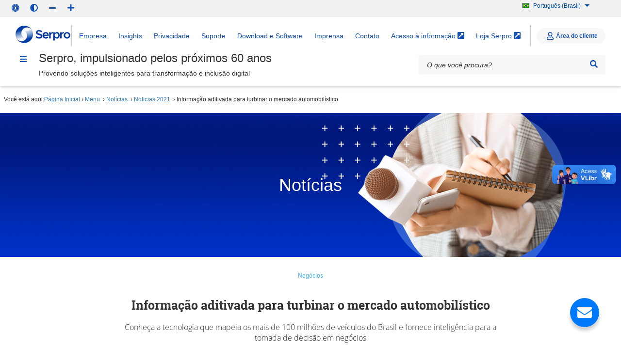

--- FILE ---
content_type: text/html;charset=utf-8
request_url: https://www.serpro.gov.br/menu/noticias/noticias-2021/informacao-para-o-mercado-automobilistico
body_size: 12455
content:
<!DOCTYPE html>
<html xmlns="http://www.w3.org/1999/xhtml" lang="pt-BR" xml:lang="pt-BR">
  <head><meta http-equiv="Content-Type" content="text/html; charset=UTF-8" /><base href="https://www.serpro.gov.br/menu/noticias/noticias-2021/informacao-para-o-mercado-automobilistico/" />
    <meta charset="UTF-8" />
    <meta name="viewport" content="width=device-width, initial-scale=1.0" />
    <meta http-equiv="X-UA-Compatible" content="ie=edge" />
    <title>Informação aditivada para turbinar o mercado automobilístico</title><meta name="description" content="Conheça a tecnologia que mapeia os mais de 100 milhões de veículos do Brasil e fornece inteligência para a tomada de decisão em negócios" id="twdescriptionews" /><meta name="twitter:card" content="summary_large_image" id="twcontent" /><meta name="twitter:site" content="@SERPRO" id="twuser" /><meta name="twitter:title" content="Informação aditivada para turbinar o mercado automobilístico" id="twtitle" /><meta name="twitter:description" content="Conheça a tecnologia que mapeia os mais de 100 milhões de veículos do Brasil e fornece inteligência para a tomada de decisão em negócios" id="twdescription" /><meta name="twitter:url" content="https://www.serpro.gov.br/menu/noticias/noticias-2021/informacao-para-o-mercado-automobilistico" id="twurl" /><meta name="twitter:image" content="https://www.serpro.gov.br/menu/noticias/noticias-2021/informacao-para-o-mercado-automobilistico/@@images/image/preview" id="twimage" /><meta property="og:image" content="https://www.serpro.gov.br/menu/noticias/noticias-2021/informacao-para-o-mercado-automobilistico/@@images/image/large" id="fbimage" /><meta property="og:image:width" content="768" id="fbwidth" /><meta property="og:image:height" content="511" id="fbheight" /><meta property="og:title" content="Informação aditivada para turbinar o mercado automobilístico" id="fbtitle" /><meta property="og:description" content="Conheça a tecnologia que mapeia os mais de 100 milhões de veículos do Brasil e fornece inteligência para a tomada de decisão em negócios" id="fbdescription" /><meta property="og:type" content="article" id="fbtype" /><meta property="og:locale" content="pt_BR" id="fblocale" /><meta property="og:url" content="https://www.serpro.gov.br/menu/noticias/noticias-2021/informacao-para-o-mercado-automobilistico" id="fburl" />
    <link rel="icon" type="image/png" sizes="16x16" href="/++theme++serpro.portalserprotema/++resource++serpro.portalserprotema/img/capa/favico.png" />
    <!-- Fonte Rawline-->
    <link rel="stylesheet" href="https://cdngovbr-ds.estaleiro.serpro.gov.br/design-system/fonts/rawline/css/rawline.css" />
    <!-- Fonte Raleway-->
    <link rel="stylesheet" href="https://fonts.googleapis.com/css?family=Raleway:300,400,500,600,700,800,900&amp;display=swap" />
    <!-- Fontawesome-->
    <link rel="stylesheet" href="https://cdnjs.cloudflare.com/ajax/libs/font-awesome/5.11.2/css/all.min.css" />


    <link rel="stylesheet" type="text/css" href="//maxcdn.bootstrapcdn.com/font-awesome/4.7.0/css/font-awesome.min.css" />
  <link rel="stylesheet" type="text/css" media="screen" href="https://www.serpro.gov.br/portal_css/Sunburst%20Theme/resourceserpro.portalserprotemacapacapa-cachekey-84e89e348f8bafd14f83ce871c2e153f.css" /><link rel="stylesheet" type="text/css" media="screen" href="https://www.serpro.gov.br/portal_css/Sunburst%20Theme/resourceserpro.portalserprotemaframeworkdist2-0-0custom-cachekey-451d8aba7153e81d8690d17573e5cf7e.css" /><link rel="stylesheet" type="text/css" media="screen" href="https://www.serpro.gov.br/portal_css/Sunburst%20Theme/resourcelgpd.plugindsgov.min-cachekey-8a7194cc53c685d3a4826604ff699333.css" /></head>
  <body class="template-view portaltype-collective-nitf-content site-portalserpro section-menu subsection-noticias subsection-noticias-noticias-2021 subsection-noticias-noticias-2021-informacao-para-o-mercado-automobilistico icons-on userrole-anonymous"><!-- vlibras --><div vw="" class="enabled">
  <div vw-access-button="" class="active"></div>
  <div vw-plugin-wrapper="">
    <div class="vw-plugin-top-wrapper"></div>
  </div>
</div><script src="https://vlibras.gov.br/app/vlibras-plugin.js"></script><script>
  new window.VLibras.Widget('https://vlibras.gov.br/app');
</script><!-- Fim vlibras --><div class="template-base">
      <nav id="canais" class="container-fluid mb-1 pt-0"><ul id="portal-languageselector">
    
    <li class="currentLanguage language-pt-br">
        <a href="https://www.serpro.gov.br/switchLanguage?set_language=pt-br" title="Português (Brasil)">
                <img width="14" height="11" alt="Português (Brasil)" src="https://www.serpro.gov.br/++resource++country-flags/br.gif" title="Português (Brasil)" />
              <span>Português (Brasil)</span>
        </a>
    </li>
    
    
    <li class="language-en">
        <a href="https://www.serpro.gov.br/en/switchLanguage?set_language=en" title="English">
                <img width="14" height="11" alt="English" src="https://www.serpro.gov.br/++resource++country-flags/gb.gif" title="English" />
              <span>English</span>
        </a>
    </li>
    
    
    <li class="language-es">
        <a href="https://www.serpro.gov.br/es/switchLanguage?set_language=es" title="Español">
                <img width="14" height="11" alt="Español" src="https://www.serpro.gov.br/++resource++country-flags/es.gif" title="Español" />
              <span>Español</span>
        </a>
    </li>
    
</ul></nav>
      <nav id="acessibilidade" class="container-fluid mb-1 pt-0">
        <a class="br-button small " aria-label="Acessibilidade" href="https://www.serpro.gov.br/accessibility-info"><i class="fas fa-universal-access"></i><span>Acessibilidade</span></a>
        
        <button id="darkmode" class="br-button small " aria-label="Alto contraste">
          <i class="fas fa-adjust"></i><span>Alto contraste</span> 
        </button>
        
          
        
        <button id="fontsizeminus" class="br-button small " aria-label="Diminuir Fonte">
          <span style="font-weight: bold; font-size: 20px">A</span><i class="fas fa-minus"></i><span></span>
        </button>
        <button id="fontsizeplus" class="br-button small " aria-label="Aumentar Fonte">
          <span style="font-weight: bold; font-size:20px">A</span><i class="fas fa-plus"></i><span></span>
        </button>
      </nav>

      <nav class="br-skiplink" role="menubar"><a class="br-item" href="#main-content" role="menuitem" accesskey="1">Ir para o conteúdo <span aria-hidden="true">(1/4)</span> <span aria-hidden="true" class="br-tag text ml-1">1</span></a><a class="br-item" href="#header-navigation" role="menuitem" accesskey="2">Ir para o menu <span aria-hidden="true">(2/4)</span> <span aria-hidden="true" class="br-tag text ml-1">2</span></a><a class="br-item" href="#main-searchbox" role="menuitem" accesskey="3">Ir para a busca <span aria-hidden="true">(3/4)</span> <span aria-hidden="true" class="br-tag text ml-1">3</span></a><a class="br-item" href="#footer" role="menuitem" accesskey="4">Ir para o rodapé <span aria-hidden="true">(4/4)</span> <span aria-hidden="true" class="br-tag text ml-1">4</span></a>
      </nav>
      <!-- <header class="container-fluid-lg mb-0 pt-0 pt-lg-5" id="header-capa" data-sticky="data-sticky"> -->
        <header class="container-fluid-lg mb-0 .mt-5-1" id="header-capa" data-sticky="data-sticky">
        <div class="br-header d-flex flex-column justify-content-end">
          <div class="header-top px-5">
            <div class="header-logo">
              <a class="logo " aria-label="marca do serpro" href="https://www.serpro.gov.br/"></a>
              <span class="br-divider vertical"></span>
              <!-- <div class="header-sign">Assinatura</div> -->
            </div>
            <div class="header-actions">
              <div class="header-links dropdown">
                <button class="br-button circle small" type="button" data-toggle="dropdown" aria-label="Abrir Acesso Rápido"><i class="fas fa-ellipsis-v" aria-hidden="true"></i>
                </button>
                <div class="br-list">
                  <div class="header">
                    <div class="title">Acesso Rápido</div>
                  </div><a class="br-item" href="https://www.serpro.gov.br/menu/quem-somos">Empresa</a><a class="br-item" href="https://www.serpro.gov.br/insights">Insights</a><a class="br-item" href="https://www.serpro.gov.br/privacidade-protecao-dados">Privacidade</a><a class="br-item" href="https://www.serpro.gov.br/menu/suporte/css">Suporte</a><a class="br-item" href="https://www.serpro.gov.br/menu/suporte/downloads/downloads-e-softwares">Download e
                    Software</a><a class="br-item" href="https://www.serpro.gov.br/imprensa">Imprensa</a><a class="br-item" href="https://www.serpro.gov.br/menu/contato/cliente/cliente/@@template_contato">Contato</a><a class="br-item d-sm-none" href="http://cliente.serpro.gov.br/" target="_blank">Área do cliente</a><a class="br-item" href="https://www.transparencia.serpro.gov.br/acesso-a-informacao" target="_blank">Acesso à informação <i class="fas fa-external-link-square-alt" aria-hidden="true"></i></a><a class="br-item" href="https://loja.serpro.gov.br/?utm_source=portal&amp;utm_medium=menu&amp;utm_campaign=home-serpro" target="_blank">Loja Serpro <i class="fas fa-external-link-square-alt" aria-hidden="true"></i></a>
                </div>
              </div><span class="br-divider vertical mx-half mx-sm-1"></span>
              <!-- <div class="header-functions dropdown">
                <button class="br-button circle small" type="button" data-toggle="dropdown" aria-label="Abrir Funcionalidades do Sistema"><i class="fas fa-th" aria-hidden="true"></i>
                </button>
                <div class="br-list">
                  <div class="header">
                    <div class="title">Funcionalidades do Sistema</div>
                  </div>
                </div>
              </div> -->
              <div class="header-search-trigger">
                <button class="br-button circle" type="button" aria-label="Abrir Busca" data-toggle="search" data-target=".header-search"><i class="fas fa-search" aria-hidden="true"></i>
                </button>
              </div>
              <div class="header-login d-none d-sm-block">
                <div class="header-sign-in">
                  <a href="http://cliente.serpro.gov.br/" target="_blank" class="br-sign-in small" type="button" data-trigger="login"><i class="far fa-user" aria-hidden="true"></i><span class="d-sm-inline">Área do cliente</span>
                  </a>
                </div>
                <div class="header-avatar"></div>
              </div>
            </div>
          </div>
          <div class="header-bottom  px-5">
            <div class="header-menu">
              <div class="header-menu-trigger" id="header-navigation">
                <button class="br-button small circle" type="button" aria-label="Menu" data-toggle="menu" data-target="#main-navigation" id="navigation"><i class="fas fa-bars" aria-hidden="true"></i>
                </button>
              </div>
              <div class="header-info">
                <div class="header-title">Serpro, impulsionado pelos próximos 60 anos</div>
                <div class="header-subtitle">Provendo soluções inteligentes para transformação e inclusão digital</div>
              </div>
            </div>
            
    
    <form id="main-searchbox" class="header-search" action="https://www.serpro.gov.br/@@search">
      <div class="br-input has-icon">
        <label for="searchbox">Texto da pesquisa</label>
        <input name="SearchableText" id="searchbox" type="text" placeholder="O que você procura?" />
        <button class="br-button circle small" type="submit" aria-label="Pesquisar"><i class="fas fa-search" aria-hidden="true"></i>
        </button>
      </div>
      <button class="br-button circle search-close ml-1" type="button" aria-label="Fechar Busca" data-dismiss="search"><i class="fas fa-times" aria-hidden="true"></i>
      </button>
    </form>
  
          </div>
        </div>
        <div class="redefinir-cookies cookie-pt-br" tabindex="0">
  <div class="icon">
    <div class="icone-redefinir" aria-label="Redefinir Cookies">
        <svg version="1.1" id="Camada_1" xmlns="http://www.w3.org/2000/svg" xmlns:xlink="http://www.w3.org/1999/xlink" x="0px" y="0px" viewbox="0 0 42 50" style="enable-background:new 0 0 42 50;" xml:space="preserve">
        <g id="Grupo_43" transform="translate(51.232 -3559.873)">
            <g id="Grupo_42" transform="translate(-789.788 3274.912)">
                <path id="Caminho_7" class="st0" d="M747.4,294.4c0,1.2,1,2.2,2.2,2.2c1.3-0.1,2.5,0.7,2.2-0.5S748.2,292,747.4,294.4"></path>
                <path id="Caminho_8" class="st0" d="M745.2,298.5c-0.6,1.7,1.5,3.4,3,3.5c1.5,0,1.1-1,1.2-2.4&#10;                    C749.5,298.1,748.5,295.9,745.2,298.5"></path>
                <path id="Caminho_9" class="st0" d="M750.7,290c-0.5,0.7-0.9,1.5,0.5,1.7c1.4,0.2,1.6-0.9,1.7-1.9&#10;                    C753.1,288.7,751,288.6,750.7,290"></path>
                <path id="Caminho_10" class="st0" d="M749.4,286.6c-0.3,0.9-1.9,2-0.2,1.5c1.7-0.5,1.8-1.6,1.6-1.9S749.5,286,749.4,286.6"></path>
                <path id="Caminho_11" class="st0" d="M746.8,290.2c-0.7,0.8-0.7,2.2,0.3,1.7C748.1,291.3,748.6,289.2,746.8,290.2"></path>
                <path id="Caminho_12" class="st0" d="M741.3,295.7c-0.8,1.2-1.3,2,0.2,1.9S743.2,293.7,741.3,295.7"></path>
                <path id="Caminho_49" class="st0" d="M759.6,293.9c-0.7,0-1.4,0-2.1,0.1l0,0c-0.5,0-1,0.1-1.4,0.2h-0.1c0.1,0.5,0.2,1.1,0.2,1.6&#10;                    c0,0.3,0,0.6-0.1,0.8c0,0.1,0,0.1,0,0.2c0,0.2-0.1,0.4-0.2,0.7c-0.4,1.1-1.1,2-2,2.7c0.3,0.7,0.5,1.5,0.5,2.3c0,3-2.5,5.4-5.5,5.4&#10;                    c-0.7,0-1.3-0.1-2-0.4c-1.9,1.5-4.5,1.7-6.5,0.4l0,0c-0.1,0.5-0.3,0.9-0.4,1.4c0,0,0,0,0,0.1l0,0c-0.3,1.4-0.4,2.7-0.5,4.1&#10;                    c-0.2,11,8.6,20.2,19.6,20.4c11,0.2,20.2-8.6,20.4-19.6c0.2-11-8.6-20.2-19.6-20.4C759.8,293.9,759.7,293.9,759.6,293.9&#10;                    L759.6,293.9z M759.6,329.9c-9.1,0.1-16.6-7.2-16.7-16.4c0-1.1,0.1-2.2,0.3-3.3c0.1,0,0.1,0,0.2,0c1.3,0,2.6-0.4,3.8-1.1&#10;                    c0.6,0.1,1.1,0.2,1.7,0.2c3.8,0,7-3,7-6.9c0,0,0,0,0,0c0-0.6-0.1-1.2-0.3-1.8c0.9-0.9,1.6-2.1,1.9-3.4c0.7-0.1,1.4-0.1,2-0.1&#10;                    c9-0.2,16.5,7,16.7,16.1c0.2,9-7,16.5-16.1,16.7C760,329.9,759.8,329.9,759.6,329.9L759.6,329.9z"></path>
                <path id="Caminho_50" class="st0" d="M749.8,313.4c1.6,0,2.9,1.3,2.9,2.9c0,1.6-1.3,2.9-2.9,2.9s-2.9-1.3-2.9-2.9v0&#10;                    C746.9,314.7,748.2,313.4,749.8,313.4C749.8,313.4,749.8,313.4,749.8,313.4"></path>
                <path id="Caminho_51" class="st0" d="M757.7,320.4c0.9,0,1.5,0.7,1.5,1.5s-0.7,1.5-1.5,1.5c-0.9,0-1.5-0.7-1.5-1.5&#10;                    C756.1,321.1,756.8,320.4,757.7,320.4C757.7,320.4,757.7,320.4,757.7,320.4"></path>
                <path id="Caminho_52" class="st0" d="M768.7,314.7c1.7,0,3.2,1.4,3.2,3.2s-1.4,3.2-3.2,3.2c-1.7,0-3.2-1.4-3.2-3.2&#10;                    C765.5,316.2,767,314.7,768.7,314.7C768.7,314.7,768.7,314.7,768.7,314.7"></path>
                <path id="Caminho_53" class="st0" d="M759.8,313.2c1.1,0,2,0.9,2,2c0,1.1-0.9,2-2,2c-1.1,0-2-0.9-2-2l0,0&#10;                    C757.8,314.1,758.7,313.2,759.8,313.2"></path>
                <path id="Caminho_54" class="st0" d="M764.6,303.8c1.7,0,3,1.4,3,3c0,1.7-1.4,3-3,3c-1.7,0-3-1.4-3-3&#10;                    C761.6,305.2,763,303.8,764.6,303.8L764.6,303.8"></path>
            </g>
        </g>
        <g>
        </g>
        <g>
        </g>
        <g>
        </g>
        <g>
        </g>
        <g>
        </g>
        <g>
        </g>
        </svg>
    </div>
    <span>Redefinir Cookies</span>
    <div class="cookie-tooltip" data-title="Redefinir Cookies">
    </div>
  </div>
</div>
      </header>
      <main class="d-flex flex-fill" id="main">
        <div class="container-fluid-lg d-flex">
          <div class="row">
            <div class="br-menu" id="main-navigation">
              <div class="menu-container">
                <div class="menu-panel col-sm-4 col-lg-3">
                  <div class="menu-header" data-visible="false">
                    <div class="menu-title">
                      <img src="/++resource++serpro.portalserprotema/img/capa/marca-serpro.png" alt="Serpro" />
                      </div>
                    <div class="menu-close">
                      <button class="br-button circle" type="button" aria-label="Fechar o menu" data-dismiss="menu"><i class="fas fa-times" aria-hidden="true"></i>
                      </button>
                    </div>
                  </div>
                  <nav class="menu-body" role="tree">
                    <div class="menu-folder"><a class="menu-item" href="javascript: void(0)" role="treeitem"><span class="icon"><i class="fas fa-building"></i></span><span class="content">Institucional</span></a>
                  <ul>
                    <li><a class="menu-item" href="https://www.serpro.gov.br/menu/institucional/quem-somos" role="treeitem"><span class="icon"><i class="far fa-circle" aria-hidden="true"></i></span><span class="content">Quem somos</span></a></li>
                    <li><a class="menu-item" href="http://www.serpro.gov.br/marca-serpro/" role="treeitem"><span class="icon"><i class="far fa-circle" aria-hidden="true"></i></span><span class="content">Marca Serpro</span></a></li>
                    <li><a class="menu-item" href="https://www.serpro.gov.br/menu/quem-somos/iniciativas-sociais" role="treeitem"><span class="icon"><i class="far fa-circle" aria-hidden="true"></i></span><span class="content">Iniciativas Sociais</span></a></li>
                    <li><a class="menu-item" href="https://www.serpro.gov.br/privacidade-protecao-dados" role="treeitem"><span class="icon"><i class="far fa-circle" aria-hidden="true"></i></span><span class="content">Privacidade</span></a></li>
                  <li><a class="menu-item" href="javascript: void(0)" role="treeitem"><span class="icon"><i class="far fa-circle" aria-hidden="true"></i></span><span class="content">Eventos</span></a>
              <ul>
                <li><a class="menu-item" href="https://www.serpro.gov.br/menu/quem-somos/eventos/terceira-semana-serpro-de-privacidade-e-protecao-de-dados" role="treeitem"><span class="icon"><i class="far fa-circle" aria-hidden="true"></i></span><span class="content">3ª Semana Serpro de Privacidade e Proteção de Dados</span></a></li>

                  <li><a class="menu-item" href="https://www.serpro.gov.br/menu/quem-somos/inovacao-aberta/hackserpro/hackathon-compras"><span class="icon"><i class="far fa-circle" aria-hidden="true"></i></span><span class="content">Hackathon - Compras Governamentais</span></a></li>
                  <li><a class="menu-item" href="https://www.serpro.gov.br/menu/quem-somos/inovacao-aberta/hackserpro/hackathon-rede-brasil"><span class="icon"><i class="far fa-circle" aria-hidden="true"></i></span><span class="content">Hackathon Rede +Brasil</span></a></li>
                            <li><a class="menu-item" href="https://loja.serpro.gov.br/desafiostn" role="treeitem" target="_blank"><span class="icon"><i class="fas fa-external-link-square-alt" aria-hidden="true"></i></span><span class="content">Desafio Fiscal Inovador</span></a>
                      </li>
                </ul>
              </li>
              <li><a class="menu-item" href="https://www.transparencia.serpro.gov.br/" role="treeitem"><span class="icon"><i class="fas fa-external-link-square-alt" aria-hidden="true"></i></span><span class="content">Governança</span></a></li>
                <li><a class="menu-item" href="https://www.transparencia.serpro.gov.br/etica-e-integridade/?utm_source=portal&amp;utm_medium=rodape&amp;utm_campaign=home-serpro" role="treeitem"><span class="icon"><i class="fas fa-external-link-square-alt" aria-hidden="true"></i></span><span class="content">Ética e integridade</span></a></li>
                  <li><a class="menu-item" href="https://www.transparencia.serpro.gov.br/acesso-a-informacao/?utm_source=portal&amp;utm_medium=rodape&amp;utm_campaign=home-serpro" role="treeitem"><span class="icon"><i class="fas fa-external-link-square-alt" aria-hidden="true"></i></span><span class="content">Acesso à informação</span></a></li>
                </ul></div>
                <div class="menu-folder"><a class="menu-item" href="javascript: void(0)" role="treeitem"><span class="icon"><i class="fas fa-desktop" aria-hidden="true"></i></span><span class="content">Soluções</span></a>
              <ul>
                <li><a class="menu-item" href="https://www.serpro.gov.br/insights" role="treeitem"><span class="icon"><i class="far fa-circle" aria-hidden="true"></i></span><span class="content">Insights e notícias</span></a></li>
                <li><a class="menu-item" href="https://loja.serpro.gov.br/?utm_source=portal&amp;utm_medium=rodape&amp;utm_campaign=home-serpro" role="treeitem"><span class="icon"><i class="fas fa-external-link-square-alt" aria-hidden="true"></i></span><span class="content">Loja Serpro</span></a></li>
                <li><a class="menu-item" href="https://www.ventures.serpro.gov.br/" role="treeitem"><span class="icon"><i class="fas fa-external-link-square-alt" aria-hidden="true"></i></span><span class="content">Inovação aberta</span></a></li>

            </ul></div>
                <div class="menu-folder"><a class="menu-item" href="javascript: void(0)" role="treeitem"><span class="icon"><i class="fas fa-user-tie"></i></span><span class="content">Suporte</span></a>
                  <ul>
                    <li><a class="menu-item" href="https://www.serpro.gov.br/menu/suporte/ajuda-ao-cliente"><span class="icon"><i class="far fa-circle" aria-hidden="true"></i></span><span class="content">Ajuda ao cliente</span></a></li>

                    <li><a class="menu-item" href="https://www.serpro.gov.br/menu/suporte/css" role="treeitem"><span class="icon"><i class="far fa-circle" aria-hidden="true"></i></span><span class="content">Central de Serviços Serpro</span></a>
                    </li>
                    <li><a class="menu-item" href="https://www.serpro.gov.br/menu/suporte/central-de-servicos-transformacao-digital-da-justica"><span class="icon"><i class="far fa-circle" aria-hidden="true"></i></span><span class="content">Transformação Digital da Justiça</span></a></li>
                    <li><a class="menu-item" href="javascript: void(0)" role="treeitem"><span class="icon"><i class="far fa-circle" aria-hidden="true"></i></span><span class="content">Download &amp; Software</span></a>
                      <ul>
                        <li><a class="menu-item" href="https://www.serpro.gov.br/links-fixos-superiores/assinador-digital/assinador-serpro" alt="Assinador digital" role="treeitem"><span class="icon"><i class="far fa-circle"></i></span><span class="content">Assinador digital</span></a></li>
                        <li><a class="menu-item" href="https://www.serpro.gov.br/menu/contato/contato-1/cliente/duvidas-mais-frequentes/certificacao-digital/certificacao-digital" alt="Certificado Digital" role="treeitem"><span class="icon"><i class="far fa-circle"></i></span><span class="content">Certificado Digital</span></a>
                        </li>
                        <li><a class="menu-item" href="https://www.serpro.gov.br/links-fixos-superiores/emulador-hod/emulador-hod" alt="Emulador HOD"><span class="icon"><i class="far fa-circle"></i></span><span class="content">Emulador HOD</span></a></li>
                        <li><a class="menu-item" href="https://www.serpro.gov.br/menu/suporte/downloads/acesso-remoto-sar" alt="SAR - Acesso remoto"><span class="icon"><i class="far fa-circle"></i></span><span class="content">SAR - Acesso remoto</span></a></li>
                          <li><a class="menu-item" href="https://www.serpro.gov.br/links-fixos-superiores/pss-serpro/drivers_token" alt="Drivers de token"><span class="icon"><i class="far fa-circle"></i></span><span class="content">Drivers de token</span></a></li>
                      </ul>
                    </li>
                    <li><a class="menu-item" href="https://centraldeajuda.serpro.gov.br/duvidas/pt/atendimento/atendimento/?utm_source=portal&amp;utm_medium=rodape&amp;utm_campaign=home-serpro" role="treeitem" target="_blank"><span class="icon"><i class="fas fa-external-link-square-alt" aria-hidden="true"></i></span><span class="content">Central de Ajuda</span></a></li>
                  </ul>
                </div>

                 <div class="menu-folder"><a class="menu-item" href="javascript: void(0)" role="treeitem"><span class="icon"><i class="fas fa-leaf"></i></span><span class="content">Sustentabilidade</span></a>
                  <ul>
                    <li><a class="menu-item" href="https://www.serpro.gov.br/menu/sustentabilidade/esg-serpro" alt="ESG Serpro" role="treeitem"><span class="icon"><i class="far fa-circle" aria-hidden="true"></i></span><span class="content">ESG Serpro</span></a></li>
                    <li><a class="menu-item" href="https://www.serpro.gov.br/menu/sustentabilidade/conheca-o-nosso-trabalho" alt="Conheça nosso trabalho" role="treeitem"><span class="icon"><i class="far fa-circle" aria-hidden="true"></i></span><span class="content">Conheça nosso trabalho</span></a>
                    </li>
                    <li><a class="menu-item" href="https://www.serpro.gov.br/menu/sustentabilidade/ods" alt="Objetivos de Desenvolvimento Sustentável"><span class="icon"><i class="far fa-circle" aria-hidden="true"></i></span><span class="content">Objetivos de Desenvolvimento Sustentável</span></a></li>
                    <li><a class="menu-item" href="https://www.serpro.gov.br/menu/sustentabilidade/jornada-ser-esg" alt="Jornada Ser ESG"><span class="icon"><i class="far fa-circle" aria-hidden="true"></i></span><span class="content">Jornada Ser ESG</span></a></li>
                    <li><a class="menu-item" href="https://www.serpro.gov.br/menu/quem-somos/sustentabilidade/noticias-e-artigos" alt="Noticias e Artigos"><span class="icon"><i class="far fa-circle" aria-hidden="true"></i></span><span class="content">Notícias e artigos</span></a></li>
                  </ul>
                </div>
                <div class="menu-folder"><a class="menu-item" href="javascript: void(0)" role="treeitem"><span class="icon"><i class="far fa-envelope" aria-hidden="true"></i></span><span class="content">Contato</span></a>
                  <ul>
                    <li><a class="menu-item" href="https://www.serpro.gov.br/menu/contato/cliente/cliente/@@template_contato" role="treeitem"><span class="icon"><i class="far fa-circle" aria-hidden="true"></i></span><span class="content">Fale conosco</span></a></li>
                    <li><a class="menu-item" href="https://serpro.gov.br/menu/imprensa" role="treeitem"><span class="icon"><i class="far fa-circle" aria-hidden="true"></i></span><span class="content">Imprensa</span></a>
                    </li>
                    <li><a class="menu-item" href="https://www.transparencia.serpro.gov.br/acesso-a-informacao/institucional/enderecos"><span class="icon"><i class="fas fa-external-link-square-alt" aria-hidden="true"></i></span><span class="content">Endereços</span></a></li>
                    <li><a class="menu-item" href="https://www.transparencia.serpro.gov.br/etica-e-integridade/ouvidoria/fale-com-a-ouvidoria"><span class="icon"><i class="fas fa-external-link-square-alt" aria-hidden="true"></i></span><span class="content">Ouvidoria</span></a></li>
                    <li><a class="menu-item" href="https://falabr.cgu.gov.br/web/home"><span class="icon"><i class="fas fa-external-link-square-alt" aria-hidden="true"></i></span><span class="content">Fala BR</span></a></li>
                  </ul>
            </div>
                    <!-- <a class="menu-item divider" href="https://www.serpro.gov.br/links-fixos-superiores/assinador-digital/assinador-serpro" role="treeitem"><span class="icon"><i class="fas fa-thumbtack"></i></span><span class="content">Assinador Digital</span></a>
                    <a class="menu-item divider" href="https://www.serpro.gov.br/links-fixos-superiores/pss-serpro" role="treeitem"><span class="icon"><i class="fas fa-thumbtack"></i></span><span class="content">Certificado Digital</span></a>
                        <a class="menu-item divider" href="https://www.serpro.gov.br/links-fixos-superiores/emulador-hod/emulador-hod" role="treeitem"><span class="icon"><i class="fas fa-thumbtack"></i></span><span class="content">Emulador Hod</span></a>
                          <a class="menu-item divider" href="https://www.serpro.gov.br/menu/suporte/downloads/acesso-remoto-sar-1" role="treeitem"><span class="icon"><i class="fas fa-thumbtack"></i></span><span class="content">SAR - Acesso remoto</span></a>
                            <a class="menu-item divider" href="https://www.serpro.gov.br/links-fixos-superiores/pss-serpro/drivers_token" role="treeitem"><span class="icon"><i class="fas fa-thumbtack"></i></span><span class="content">Drivers de token</span></a> -->

                  </nav>
                  <div class="menu-footer" data-visible="false">

                    <div class="menu-links">
                     <!-- <a href="https://www.serpro.gov.br/links-fixos-superiores/transparencia" target="_blank"><span class="mr-1">Portal da Transpar&#234;ncia</span><i class="fas fa-external-link-square-alt" aria-hidden="true"></i></a> -->

                     <a href="https://www.serpro.gov.br/consultas-publicas/"><span class="mr-1">Consultas públicas</span></a>

                     <a href="https://www.transparencia.serpro.gov.br/acesso-a-informacao/prestacao-de-contas" target="_blank"><span class="mr-1">Prestação de Contas</span><i class="fas fa-external-link-square-alt" aria-hidden="true"></i></a>

                    </div>
                    <div class="social-network">
                      <div class="social-network-title">Redes Sociais</div>
                      <div class="d-flex"><a class="br-button circle" href="http://facebook.com/SerproBrasil" aria-label="Visite o Serpro no Facebook" target="_blank"><i class="fab fa-facebook-f" aria-hidden="true"></i></a><a class="br-button circle" href="https://twitter.com/serpro" aria-label="Visite o Serpro no Twitter" target="_blank"><i class="fab fa-twitter" aria-hidden="true"></i></a><a class="br-button circle" href="https://www.linkedin.com/company/serpro" aria-label="Visite o Serpro no Linkedin" target="_blank"><i class="fab fa-linkedin-in" aria-hidden="true"></i></a><a class="br-button circle" href="https://www.instagram.com/serprobrasil/" aria-label="Visite o Serpro no Instagram" target="_blank"><i class="fab fa-instagram" aria-hidden="true"></i></a></div>
                    </div>
                    <div class="menu-info">
                      <div class="text-center text-down-01">Serpro Sede - SGAN Quadra 601 Módulo "V" Brasília - DF CEP: 70836-900 <br /> Horário de atendimento: 8h às 18h
                      </div>
                    </div>
                  </div>
                </div>
                <div class="menu-scrim" data-dismiss="menu" tabindex="0"></div>
              </div>
            </div>

          </div>
        </div>
      </main>
      <div id="breadcrumps-serpro" class="br-breadcrumb"><div id="portal-breadcrumbs" class="container-fluid portal-breadcrumbs-serpro crumb-list">
  <span id="breadcrumbs-you-are-here">
    
    
    Você está aqui:
  </span>
  <a href="https://www.serpro.gov.br">
    
    
    Página Inicial
  </a>
  
  <span id="breadcrumbs-home">
    <span class="breadcrumbSeparator"> › </span>
  </span>
  <span id="breadcrumbs-1" dir="ltr">
    
      <a href="https://www.serpro.gov.br/menu" title="Menu">Menu</a>
      <span class="breadcrumbSeparator"> › </span>
    
  </span>
  <span id="breadcrumbs-2" dir="ltr">
    
      <a href="https://www.serpro.gov.br/menu/noticias" title="Notícias">Notícias</a>
      <span class="breadcrumbSeparator"> › </span>
    
  </span>
  <span id="breadcrumbs-3" dir="ltr">
    
      <a href="https://www.serpro.gov.br/menu/noticias/noticias-2021" title="Noticias 2021">Noticias 2021</a>
      <span class="breadcrumbSeparator"> › </span>
    
  </span>
  <span id="breadcrumbs-4" dir="ltr">
    
      Informação aditivada para turbinar o mercado automobilístico
      
    
  </span>
</div></div>
      <dl class="portalMessage info" id="kssPortalMessage" style="display:none">
        <dt>Info</dt>
        <dd></dd>
    </dl><div id="content">

                            

                            
      <article vocab="http://schema.org/" typeof="Article" prefix="rnews: http://iptc.org/std/rNews/2011-10-07#">
        <div class="container-image-header-noticias">
    
      <h1>Notícias</h1>
      <a href="/clientes/portalserpro/portalserpro/menu/noticias/noticias-2021/informacao-para-o-mercado-automobilistico/tema/pagina-mestre-2">
      </a>
      <img src="++resource++serpro.portalserpro/img/noticias3.jpg" class="header_nitf" alt="notícias" />
    
    
</div>


        <p property="rnews:articleSection" class="section">Artigo</p>
        <p property="rnews:alternativeHeadline" class="nitfSubtitle">Negócios</p>
        <h1 property="rnews:headline" class="documentFirstHeading">Informação aditivada para turbinar o mercado automobilístico</h1>

        






        <div property="rnews:description" class="documentDescription">Conheça a tecnologia que mapeia os mais de 100 milhões de veículos do Brasil e fornece inteligência para a tomada de decisão em negócios</div>

        <div id="media">
    <img src="https://www.serpro.gov.br/menu/noticias/noticias-2021/informacao-para-o-mercado-automobilistico/inteligencia-veicular-serpro.png/@@images/image/large" alt="Marca do Painel de Inteligência Veicular aplicada sobre fotografia aérea de rodovias e entroncamentos" title="Marca do Painel de Inteligência Veicular aplicada sobre fotografia aérea de rodovias e entroncamentos" /><div class="sc_social_bookmarks_viewlet">

  <div class="sc_social_bookmarks_wrapper">

    

    
<div class="sc_social_bookmarks">
  <ul class="icons_only">
    <li>
      <a href="https://www.facebook.com/sharer/sharer.php?u=https://www.serpro.gov.br/menu/noticias/noticias-2021/informacao-para-o-mercado-automobilistico" title="Facebook" target="_blank" onclick="javascript:window.open(this.href,'', 'menubar=no,toolbar=no,resizable=yes,scrollbars=yes,height=600,width=600');return false;">
        <img src="https://www.serpro.gov.br/++resource++sb_images/++resource++serpro.portalserprotema/img/sc-facebook.png" alt="Facebook" />
        
      </a>
    </li>
    <li>
      <a href="http://www.linkedin.com/shareArticle?mini=true&amp;url=https://www.serpro.gov.br/menu/noticias/noticias-2021/informacao-para-o-mercado-automobilistico&amp;title=Informação aditivada para turbinar o mercado automobilístico&amp;source=Serpro&amp;summary=Informação aditivada para turbinar o mercado automobilístico" title="Linkedin" target="_blank" onclick="javascript:window.open(this.href,'', 'menubar=no,toolbar=no,resizable=yes,scrollbars=yes,height=600,width=600');return false;">
        <img src="https://www.serpro.gov.br/++resource++sb_images/++resource++serpro.portalserprotema/img/sc-linkedin.png" alt="Linkedin" />
        
      </a>
    </li>
    <li>
      <a href="https://twitter.com/intent/tweet?url=https://www.serpro.gov.br/menu/noticias/noticias-2021/informacao-para-o-mercado-automobilistico&amp;text=Informação aditivada para turbinar o mercado automobilístico&amp;via=SERPRO" title="Twitter" target="_blank" onclick="javascript:window.open(this.href,'', 'menubar=no,toolbar=no,resizable=yes,scrollbars=yes,height=600,width=600');return false;">
        <img src="https://www.serpro.gov.br/++resource++sb_images/++resource++serpro.portalserprotema/img/sc-twitter.png" alt="Twitter" />
        
      </a>
    </li>
    <li>
      <a href="whatsapp://send?text=&quot;Informação aditivada para turbinar o mercado automobilístico&quot; &quot;https://www.serpro.gov.br/menu/noticias/noticias-2021/informacao-para-o-mercado-automobilistico" title="Whatsapp" target="_blank" onclick="javascript:window.open(this.href,'', 'menubar=no,toolbar=no,resizable=yes,scrollbars=yes,height=600,width=600');return false;">
        <img src="https://www.serpro.gov.br/++resource++sb_images/++resource++serpro.portalserprotema/img/sc-whatsapp.png" alt="Whatsapp" />
        
      </a>
    </li>
  </ul>
</div>



  </div>
</div><div class="documentByLine" id="plone-document-byline">
  

  
  
    <span class="documentAuthor">
      por Comunicação do Serpro
         —
    </span>
  
  

  

  
  <!--
  <span class="documentModified"
        tal:condition="modified">
    <span i18n:translate="box_last_modified">
      last modified
    </span>
    <span tal:content="python:view.toLocalizedTime(modified,long_format=1)"
          property="rnews:dateModified">
      August 16, 2001 at 23:35:59
    </span>
  </span>
  -->
  <span class="documentModified">
    <span property="rnews:dateModified">18 de novembro de 2021</span>
  </span>
  

  

  

  

  

</div>
    
</div>


        <div id="content-core">
          
            

            <div id="parent-fieldname-text" class="">
              <div property="rnews:articleBody"><p dir="ltr"><span>Como estão distribuídos os carros, motos, ônibus e caminhões pelo território nacional? Essa pergunta, que soa como mera curiosidade para a maioria de nós, é fundamental para as grandes empresas do setor automotivo. Afinal, qual região pode estar carente de uma locadora de veículos? Como melhor alocar estoques de peças e distribuir suprimentos de recall? Quais as localidades em que uma montadora vende menos, ou mais?</span></p>
<p dir="ltr"><span></span>Decisões acertadas de investimento e logística dependem dessas e de outras respostas; e todas elas podem ser encontradas no Painel de Inteligência Veicular, solução desenvolvida pela parceria entre Senatran e Serpro.</p>
<h3 dir="ltr">O que ele faz?</h3>
<p dir="ltr">Trata-se de um painel acessado pela web, de fácil navegação, com informações baseadas no Registro Nacional de Veículos Automotores (Renavam) e contendo alto nível de detalhamento. Está tudo lá: a categoria, a marca, o modelo, tipo de combustível, se o proprietário é pessoa física ou jurídica. E tudo isso georreferenciado até o nível de bairro (ou CEP), permitindo uma análise completa da frota de veículos por região. São informações atualizadas – e garantidas por bases oficiais de governo – dos mais de 100 milhões de veículos registrados no Brasil a partir de 1980. Dados prontos para serem analisados e utilizados para subsidiar estratégias de negócio e diminuir o risco de investimentos no setor.</p>
<h3 dir="ltr">Oráculo</h3>
<p dir="ltr">O Painel de Inteligência Veicular é como um oráculo de dados inter relacionados que está só esperando as perguntas certas para fornecer as respostas que seu negócio precisa. Sua utilização é simples e intuitiva. O trabalho todo é feito pela tecnologia de Data Discovery que acessa, interpreta e classifica os registros do Renavam para gerar mapas de calor, gráficos e tabelas sob demanda.</p>
<p dir="ltr">“Podemos citar muitos exemplos de análises que podem ser construídas dentro painel. Locadoras com atuação nacional podem distribuir seus veículos de acordo com o volume de marcas semelhantes nas regiões de atuação; montadoras podem incentivar vendas diretas onde seus veículos são predominantemente de pessoas jurídicas; indústrias de peças podem planejar melhor a distribuição de seus estoques. E assim por diante. O que você quiser saber, os dados respondem. Do crescimento anual do número de carros elétricos em circulação, à marca de moto preferida em um bairro da sua cidade”, explica Marcio Fujita, da área de Produtos de Informação e Análise do Serpro.</p>
<p dir="ltr">Ainda de acordo com o analista, o público alvo da solução são empresas médias e grandes de atuação nacional que possuem a cultura de tomar decisões baseadas em informações. “Geralmente, essas organizações utilizam terceiros que produzem relatórios e pesquisas a um alto custo. O Painel de Inteligência Veicular representa uma ruptura desse modelo. Com ele, as áreas de inteligência das empresas são empoderadas, passam a ter independência para a coleta de dados estratégicos e podem incrementar seus modelos de informação descobrindo novos insights e respostas para seu negócio”, completa Marcio.</p>
<h3 dir="ltr">Quer acessar o Painel?</h3>
<p dir="ltr"><span id="docs-internal-guid-1f800af8-7fff-37f0-41d1-9ec68af8c7f6">O Painel Veicular pode ser contratado por pessoas jurídicas que obtiverem anuência junto ao Denatran. Com uma assinatura mensal fixa, o cliente pode conectar-se à solução de modo ilimitado. Acesse a <strong><a class="external-link" href="https://www.loja.serpro.gov.br/painelveicular?utm_source=portal&amp;utm_medium=materia&amp;utm_campaign=painel-inteligencia-veicular&amp;utm_content=20211118-" target="_blank" title="">página da Loja Serpro</a></strong>, conheça mais detalhes da tecnologia e solicite uma demonstração hands-on do produto.</span></p></div>
            </div>
          
        </div>

        

    <div class="visualClear"><!-- --></div>

    <div class="documentActions">
        

        

    </div>





<div class="noticias-relacionadas">

  
  

</div>

      </article>
    
                        </div>

      <section class="contato-box" aria-label="contato-box">
        <header>
          <span class="fa fa-envelope"></span>
          <span class="fa fa-close"></span>
          <h2 class="mb-0 pb-2">Contato</h2>
        </header>
        <div class="content-contact-form">
          <ul>
          <li><a href="/menu/nosso-portfolio"><span class="fa fa-chevron-right"></span> Quero Adquirir uma Solução</a></li>
          <li><a href="/menu/suporte1"><span class="fa fa-chevron-right"></span> Problemas com uma Solução</a></li>
          <li><a href="/menu/imprensa"><span class="fa fa-chevron-right"></span> Assessoria de Imprensa</a></li>
          <li><a href="/menu/quem-somos/etica-e-integridade/ouvidoria"><span class="fa fa-chevron-right"></span> Ouvidoria</a></li>
          <li><a href="/menu/contato/contato-1/cliente"><span class="fa fa-chevron-right"></span> Outro Assunto</a></li>
          </ul>
        </div>
      </section>

      <footer class="br-footer">
        <div class="container-lg">
          <div class="logo-rodape"><img src="/++resource++serpro.portalserprotema/img/capa/marca-serpro-rodape.png" alt="Serpro" /></div>
          <div class="br-list horizontal" data-toggle="data-toggle" data-sub="data-sub">
            <div class="col-2"><a class="br-item header" href="javascript:void(0)">
                <div class="content text-down-01 text-bold text-uppercase">Soluções</div>
                <div class="support"><i class="fas fa-angle-down" aria-hidden="true"></i>
                </div></a>
              <div class="br-list"><span class="br-divider d-md-none"></span><a class="br-item" href="https://loja.serpro.gov.br/?utm_source=portal&amp;utm_medium=rodape&amp;utm_campaign=home-serpro" target="_blank">
                  <div class="content">Loja Serpro  </div></a><a class="br-item" href="https://www.ventures.serpro.gov.br">
                  <div class="content">Inovação aberta</div></a><a class="br-item" href="https://www.serpro.gov.br/insights" target="_blank">
                  <div class="content">Insights e Notícias </div></a><span class="br-divider d-md-none"></span>
              </div>
            </div>
            <div class="col-2"><a class="br-item header" href="javascript:void(0)">
                <div class="content text-down-01 text-bold text-uppercase">Suporte</div>
                <div class="support"><i class="fas fa-angle-down" aria-hidden="true"></i>
                </div></a>
              <div class="br-list"><span class="br-divider d-md-none"></span><a class="br-item" href="https://www.serpro.gov.br/menu/suporte/ajuda-ao-cliente">
                <div class="content">Ajuda ao cliente</div></a><a class="br-item" href="https://centraldeajuda.serpro.gov.br/duvidas/pt/atendimento/atendimento/?utm_source=portal&amp;utm_medium=rodape&amp;utm_campaign=home-serpro" target="_blank">
                  <div class="content">Central de Ajuda </div></a><a class="br-item" href="https://www.serpro.gov.br/menu/suporte/css">
                  <div class="content">Central de Serviços</div></a><a class="br-item" href="https://www.serpro.gov.br/menu/suporte/escritorio-de-atendimento-ao-mercado">
                  <div class="content">Consignatárias</div></a><a class="br-item" href="https://www.serpro.gov.br/menu/suporte/central-de-servicos-transformacao-digital-da-justica">
                  <div class="content">Transformação Digital da Justiça  </div></a><a class="br-item" href="https://www.serpro.gov.br/menu/suporte/downloads/downloads-e-softwares">
                    <div class="content">Downloads</div></a><span class="br-divider d-md-none"></span>
              </div>
            </div>
            <div class="col-2"><a class="br-item header" href="javascript:void(0)">
                <div class="content text-down-01 text-bold text-uppercase">Institucional</div>
                <div class="support"><i class="fas fa-angle-down" aria-hidden="true"></i>
                </div></a>
              <div class="br-list"><span class="br-divider d-md-none"></span>
                <a class="br-item" href="https://www.serpro.gov.br/menu/institucional/quem-somos">
                  <div class="content">Quem Somos</div></a>
                <a class="br-item" href="http://www.serpro.gov.br/marca-serpro/">
                  <div class="content">Marca Serpro</div></a><a class="br-item" href="https://www.serpro.gov.br/menu/quem-somos/iniciativas-sociais">
                    <div class="content">Iniciativas Sociais </div></a><a class="br-item" href="https://www.transparencia.serpro.gov.br/" target="_blank">
                      <div class="content">Governança</div></a>
                      <a class="br-item" href="https://www.transparencia.serpro.gov.br/etica-e-integridade/?utm_source=portal&amp;utm_medium=rodape&amp;utm_campaign=home-serpro" target="_blank">
                  <div class="content">Ética e Integridade </div></a><a class="br-item" href="https://www.transparencia.serpro.gov.br/acesso-a-informacao/?utm_source=portal&amp;utm_medium=rodape&amp;utm_campaign=home-serpro" target="_blank">
                  <div class="content">Acesso à Informação</div></a>
                  <a class="br-item" href="https://www.serpro.gov.br/privacidade-protecao-dados">
                    <div class="content">Privacidade </div></a>
                  <span class="br-divider d-md-none"></span>
              </div>
            </div>
            <div class="col-2"><a class="br-item header" href="javascript:void(0)">
                <div class="content text-down-01 text-bold text-uppercase">Contato</div>
                <div class="support"><i class="fas fa-angle-down" aria-hidden="true"></i>
                </div></a>
              <div class="br-list"><span class="br-divider d-md-none"></span><a class="br-item" href="https://www.transparencia.serpro.gov.br/acesso-a-informacao/institucional/enderecos" target="_blank">
                  <div class="content">Endereços</div></a>
                  <a class="br-item" href="https://www.serpro.gov.br/menu/contato/cliente/cliente/@@template_contato">
                    <div class="content">Fale conosco </div></a>
                  <a class="br-item" href="https://serpro.gov.br/menu/imprensa">
                  <div class="content">Imprensa</div></a>
                  <a class="br-item" href="https://www.transparencia.serpro.gov.br/etica-e-integridade/ouvidoria/fale-com-a-ouvidoria" target="_blank">
                    <div class="content">Ouvidoria </div></a><a class="br-item" href="https://falabr.cgu.gov.br/web/home" target="_blank">
                    <div class="content">Fala BR </div></a>
                  <span class="br-divider d-md-none"></span>
              </div>
            </div>
            <div class="col-2"><a class="br-item header" href="javascript:void(0)">
                <div class="content text-down-01 text-bold text-uppercase">Empregados</div>
                <div class="support"><i class="fas fa-angle-down" aria-hidden="true"></i>
                </div></a>
              <div class="br-list"><span class="br-divider d-md-none"></span><a class="br-item" href="https://intra.serpro.gov.br/login/?utm_source=portal&amp;utm_medium=rodape&amp;utm_campaign=home-serpro" target="_blank">
                  <div class="content">Intranet</div></a><a class="br-item" href="https://www.passerpro.qualirede.com.br/" target="_blank">
                  <div class="content">PAS Serpro</div></a><a class="br-item" href="https://intra.serpro.gov.br/minha-empresa/beneficios/plano-odontologico" target="_blank">
                  <div class="content">Plano Odontológico</div></a>
                    <a class="br-item" href="https://www.transparencia.serpro.gov.br/acesso-a-informacao/empregados/?utm_source=portal&amp;utm_medium=rodape&amp;utm_campaign=home-serpro" target="_blank">
                      <div class="content">Carreira </div></a>
                  <span class="br-divider d-md-none"></span>
              </div>
            </div>
            <div class="col-2"><a class="br-item header" href="javascript:void(0)">
              <div class="content text-down-01 text-bold text-uppercase">SUSTENTABILIDADE </div>
              <div class="support"><i class="fas fa-angle-down" aria-hidden="true"></i>
              </div></a>
            <div class="br-list"><span class="br-divider d-md-none"></span><a class="br-item" href="https://www.serpro.gov.br/menu/sustentabilidade/esg-serpro">
                <div class="content">ESG </div></a><a class="br-item" href="https://www.serpro.gov.br/menu/sustentabilidade/jornada-ser-esg">
                <div class="content">Jornada Ser ESG </div></a><a class="br-item" href="https://www.serpro.gov.br/menu/sustentabilidade/ods">
                <div class="content">Objetivos de desenvolvimento Sustentável</div></a>

                <span class="br-divider d-md-none"></span>
            </div>
          </div>
          </div>
          <div class="d-none d-sm-block">
            <div class="row align-items-end justify-content-between py-5">
              <div class="col">
                <div class="social-network">
                  <div class="social-network-title">Redes Sociais</div>
                  <div class="d-flex"><a class="br-button circle" href="http://facebook.com/SerproBrasil" aria-label="Visite o Serpro no Facebook" target="_blank"><i class="fab fa-facebook-f" aria-hidden="true"></i></a><a class="br-button circle" href="https://x.com/serpro " aria-label="Visite o Serpro no X" target="_blank"><i class="fab fa-twitter" aria-hidden="true"></i></a><a class="br-button circle" href="https://www.linkedin.com/company/serpro" aria-label="Visite o Serpro no Linkedin" target="_blank"><i class="fab fa-linkedin-in" aria-hidden="true"></i></a><a class="br-button circle" href="https://www.instagram.com/serprobrasil/" aria-label="Visite o Serpro no Instagram" target="_blank"><i class="fab fa-instagram" aria-hidden="true"></i></a></div>
                </div>
              </div>
              <div class="col assigns text-right"><a class="logo-acesso-footer" href="https://www.gov.br/acessoainformacao/pt-br" title="Acesse o portal sobre o acesso à informação" target="_blank">
                <svg xmlns="http://www.w3.org/2000/svg" viewbox="0 0 117 49" height="49" width="117" shape-rendering="geometricPrecision" text-rendering="geometricPrecision"><defs><style type="text/css">.a {font: normal bold 11px Open Sans, sans-serif;}</style></defs><circle cx="22" cy="23" r="22" fill="#fff"></circle><path style="stroke:#222;stroke-width:9;stroke-linecap:round;" d="m 22,23 v 13"></path><path style="stroke:#fff;stroke-width:4;stroke-linejoin:round;" d="m 4,43 3,-6 4,3 z"></path><circle r="4.5" cy="11" cx="22" fill="#222"></circle><g fill="#222"><text x="47" y="22"><tspan class="a" y="18" fill="#fff">Acesso à</tspan><tspan class="a" x="47" y="31" fill="#fff">Informação</tspan></text></g></svg>
            </a>
              </div>
            </div>
          </div>
        </div><span class="br-divider my-3"></span>
        <div class="container-lg">
          <div class="info">
            <img src="/++resource++serpro.portalserprotema/img/capa/assinatura-serpro-mf-governo-nov24.png" alt="Serpro - Ministério da Fazenda - Governo Federal" class="img-fluid py-5" />
            <div class="text-down-01 text-medium pb-3">Serpro Sede - SGAN Quadra 601 Módulo "V" Brasília - DF CEP: 70836-900 <br /> Horário de atendimento: 8h às 18h</div>
          </div>
        </div>
      </footer>
      <div id="portal-footer-wrapper" class="row">
        <div class="cell width-full position-0">
            <div class="dsgov">
  <div class="br-cookiebar default d-none" tabindex="-1">
    <div class="br-modal">
      <div class="br-card">
        <div class="container-fluid p-1 p-sm-4">
          <div class="wrapper">
            <div class="br-modal-header entry-content">
              <div class="br-modal-title"></div>
              <p class="last-update"></p>
              <p class="entry-text"></p>
            </div>
            <div class="br-modal-body">
              <p class="info-text"></p>
              <div class="br-list main-content">
              </div>
            </div>
          </div>
          <div class="br-modal-footer actions justify-content-end">
            <button class="br-button secondary small" type="button" aria-label="Definir Cookies">
            </button>
            <button class="br-button primary small" type="button" aria-label="Aceitar">
            </button>
          </div>
        </div>
      </div>
    </div>
  </div>
</div>
<div class="row">
  <div class="cell width-full position-0">
    <div id="doormat-container" class="columns-5">

  <h2>Doormat</h2>
  <div class="doormatColumn column-0">
    <h3>Soluções</h3>
    <dl class="doormatSection">
      
      <dd class="doormatSectionBody">
        <a href="/menu/nosso-portfolio/por-publico" class="external-link">Por Público</a>
        
      </dd>
      <dd class="doormatSectionBody">
        <a href="/menu/nosso-portfolio/por-linha-de-negocio-1" class="external-link">Por Linha de Negócio</a>
        
      </dd>
      <dd class="doormatSectionBody">
        <a href="http://www.serpro.gov.br/privacidade/" class="external-link">Proteção de Dados</a>
        
      </dd>
    </dl>
  </div>
  <div class="doormatColumn column-1">
    <h3>Suporte</h3>
    <dl class="doormatSection">
      
      <dd class="doormatSectionBody">
        <a href="https://centraldeajuda.serpro.gov.br/duvidas/pt/atendimento/atendimento/" class="external-link">Central de Ajuda</a>
        
      </dd>
      <dd class="doormatSectionBody">
        <a href="/menu/suporte/" class="external-link">Central de Serviços</a>
        
      </dd>
      <dd class="doormatSectionBody">
        <a href="/menu/suporte/downloads/acesso-remoto-sar-1" class="external-link">Acesso Remoto (SAR)</a>
        
      </dd>
      <dd class="doormatSectionBody">
        <a href="https://www.serpro.gov.br/menu/suporte/escritorio-de-atendimento-ao-mercado" class="external-link">Consignatários</a>
        
      </dd>
      <dd class="doormatSectionBody">
        <a href="/menu/suporte/downloads/downloads-e-softwares" class="external-link">Downloads</a>
        
      </dd>
    </dl>
  </div>
  <div class="doormatColumn column-2">
    <h3>Institucional</h3>
    <dl class="doormatSection">
      
      <dd class="doormatSectionBody">
        <a href="/menu/institucional/quem-somos" class="external-link">Quem Somos</a>
        
      </dd>
      <dd class="doormatSectionBody">
        <a href="https://www.transparencia.serpro.gov.br/etica-e-integridade/integridade" class="external-link">Integridade</a>
        
      </dd>
      <dd class="doormatSectionBody">
        <a href="https://www.transparencia.serpro.gov.br/" class="external-link">Transparência</a>
        
      </dd>
      <dd class="doormatSectionBody">
        <a href="https://www.transparencia.serpro.gov.br/acesso-a-informacao/empregados" class="external-link">Carreiras</a>
        
      </dd>
      <dd class="doormatSectionBody">
        <a href="https://sistema.ouvidorias.gov.br/publico/Manifestacao/RegistrarManifestacaoSimplifique.aspx" class="external-link">Simplifique</a>
        
      </dd>
      <dd class="doormatSectionBody">
        <a href="https://www.serpro.gov.br/menu/quem-somos/marca-serpro/formatos-marca" class="external-link">Marca Serpro</a>
        
      </dd>
    </dl>
  </div>
  <div class="doormatColumn column-3">
    <h3>Contato</h3>
    <dl class="doormatSection">
      
      <dd class="doormatSectionBody">
        <a href="/menu/contato/contato-1/cliente/" class="external-link">Contatos</a>
        
      </dd>
    </dl>
    <dl class="doormatSection">
      
      <dd class="doormatSectionBody">
        <a href="https://serpro.gov.br/menu/imprensa" class="external-link">Imprensa</a>
        
      </dd>
    </dl>
  </div>
  <div class="doormatColumn column-4">
    <h3>Empregado</h3>
    <dl class="doormatSection">
      
      <dd class="doormatSectionBody">
        <a href="https://intra.serpro.gov.br" class="external-link">Intra Serpro</a>
        
      </dd>
    </dl>
    <dl class="doormatSection">
      
      <dd class="doormatSectionBody">
        <a href="https://www.passerpro.qualirede.com.br" class="external-link">PAS Serpro</a>
        
      </dd>
    </dl>
    <dl class="doormatSection">
      
      <dd class="doormatSectionBody">
        <a href="https://intra.serpro.gov.br/minha-empresa/beneficios/plano-odontologico" class="external-link">Plano Odontológico</a>
        
      </dd>
    </dl>
  </div>
</div>
  </div>
</div>



        </div>
    </div>
    </div><script type="text/javascript" src="https://www.serpro.gov.br/portal_javascripts/Sunburst%20Theme/resourceplone.app.jquery-cachekey-fa5880e39c1688fa7c8c425e1d0db4b4.js"></script><script type="text/javascript" src="https://www.serpro.gov.br/portal_javascripts/Sunburst%20Theme/register_function-cachekey-8c2d240069e64958f0097694ce76596d.js"></script><script type="text/javascript" src="https://www.serpro.gov.br/portal_javascripts/Sunburst%20Theme/resourceplone.formwidget.recurrencejquery.tmpl-beta1-cachekey-e7705051a8b9e7e8bc7782f437379b25.js"></script><script type="text/javascript" src="https://www.serpro.gov.br/portal_javascripts/Sunburst%20Theme/resourcecollective.galleria-cachekey-0a96d5c1c5908899b4fd9b772fa8f80c.js"></script><script type="text/javascript" src="https://www.serpro.gov.br/portal_javascripts/Sunburst%20Theme/resourcecollective.js.bootstrapjsbootstrap.min-cachekey-809805dcecf491c3be95328c8623b1ba.js"></script><script type="text/javascript" src="https://www.serpro.gov.br/portal_javascripts/Sunburst%20Theme/resourcecollective.coverjsmain-cachekey-3021b25f556a5b33edb5a5efd007ce13.js"></script><script type="text/javascript" src="https://www.serpro.gov.br/portal_javascripts/Sunburst%20Theme/resourcecollective.pollsjspolls-cachekey-47a1a0ed9927b457cda5ebddc4e4677c.js"></script><script type="text/javascript" src="https://www.serpro.gov.br/portal_javascripts/Sunburst%20Theme/++resource++serpro.ebook.resources/ebook.js"></script><script type="text/javascript" src="https://www.serpro.gov.br/portal_javascripts/Sunburst%20Theme/resourcelgpd.pluginchangeCookieImage-cachekey-467813b6ae7b761e221cb8d7a58cc64d.js"></script><script type="text/javascript" src="https://www.serpro.gov.br/portal_javascripts/Sunburst%20Theme/resourcelgpd.pluginblock_cookies-cachekey-e1b88a3ef0e61db50e2e4db3a2077309.js"></script><script type="text/javascript" src="https://www.serpro.gov.br/portal_javascripts/Sunburst%20Theme/resourcelgpd.plugincookiebar-cachekey-c328b34b9803a674dcfa96a5d3129745.js"></script><script type="text/javascript" src="https://www.serpro.gov.br/portal_javascripts/Sunburst%20Theme/resourcelgpd.pluginapplication_cookiebar-cachekey-ac909c12544b2f4bd6d959e460d6e227.js"></script><script type="text/javascript" src="https://www.serpro.gov.br/portal_javascripts/Sunburst%20Theme/resourcesl_scriptssocial_like-cachekey-e7b26e7f01a2557489ffc9d4887974d0.js"></script><script type="text/javascript" src="https://www.serpro.gov.br/portal_javascripts/Sunburst%20Theme/++resource++serpro.portalserprotema/framework/dist/2-0-0/vendors/bootstrap/js/bootstrap.min.js"></script><script type="text/javascript" src="https://www.serpro.gov.br/portal_javascripts/Sunburst%20Theme/++resource++serpro.portalserprotema/capa/core-init.js"></script><script type="text/javascript" src="https://www.serpro.gov.br/portal_javascripts/Sunburst%20Theme/++resource++serpro.portalserprotema/framework/dist/2-0-0/vendors/jquery/dist/custom.js"></script><script type="text/javascript">
        jQuery(function($){
            if (typeof($.datepicker) != "undefined"){
              $.datepicker.setDefaults(
                jQuery.extend($.datepicker.regional['pt-BR'],
                {dateFormat: 'dd/mm/yy'}));
            }
        });
        </script></body>
</html>

--- FILE ---
content_type: text/html; charset=utf-8
request_url: https://www.serpro.gov.br/menu/noticias/noticias-2021/informacao-para-o-mercado-automobilistico/@@template_nuvemtags
body_size: 407
content:
<!DOCTYPE html>
<html xmlns="http://www.w3.org/1999/xhtml"><body><div class="nuvem-tags">

  <!--<span class="tagclouddate" tal:content="python:utils.formatarDataExtenso(DateTime())"
          property="rnews:dateModified">
    August 16, 2001 at 23:35:59
  </span>

  <span class="tagcloudtitle" tal:content="python:u'Comunicação institucional do serpro - Belo Horizonte'"></span>-->
  <span class="tagcloudruler"><span class="fa fa-tag"></span>TAGS</span>

  <ul class="tagcloudItem">
    <li>
         Painel de Inteligência Veicular
    </li>
    <li>
         Serpro
    </li>
    <li>
         Negócios
    </li>
    <li>
         Veículos
    </li>
    
  </ul>
</div>
</body></html>

--- FILE ---
content_type: text/css;charset=utf-8
request_url: https://www.serpro.gov.br/portal_css/Sunburst%20Theme/resourceserpro.portalserprotemaframeworkdist2-0-0custom-cachekey-451d8aba7153e81d8690d17573e5cf7e.css
body_size: 39976
content:

/* - ++resource++serpro.portalserprotema/framework/dist/2-0-0/custom.css - */
@media screen {
/* https://www.serpro.gov.br/portal_css/++resource++serpro.portalserprotema/framework/dist/2-0-0/custom.css?original=1 */
/* */
body{
font-family: openSansRegular,'Arial','sans-serif';
background: #fff;
}
a {
color: #185588;
}
/* */
@font-face {
font-family: openSansRegular;
src: url('/++resource++serpro.portalserprotema/framework/dist/2-0-0/vendors/fonts/Open_Sans/OpenSans-Regular.ttf');
}
@font-face {
font-family: openSansLight;
src: url('/++resource++serpro.portalserprotema/framework/dist/2-0-0/vendors/fonts/Open_Sans/OpenSans-Light.ttf');
}
@font-face {
font-family: openSansLightItalic;
src: url('/++resource++serpro.portalserprotema/framework/dist/2-0-0/vendors/fonts/Open_Sans/OpenSans-LightItalic.ttf');
}
@font-face {
font-family: robotoSlabRegular;
src: url('/++resource++serpro.portalserprotema/framework/dist/2-0-0/vendors/fonts/Roboto_Slab/RobotoSlab-Regular.ttf');
}
@font-face {
font-family: robotoSlabBold;
src: url('/++resource++serpro.portalserprotema/framework/dist/2-0-0/vendors/fonts/Roboto_Slab/RobotoSlab-Bold.ttf');
}
@font-face {
font-family: robotoCondensed;
src: url('/++resource++serpro.portalserprotema/framework/dist/2-0-0/vendors/fonts/Roboto_Condensed/RobotoCondensed-Regular.ttf');
}
@font-face {
font-family: robotoCondensedBold;
src: url('/++resource++serpro.portalserprotema/framework/dist/2-0-0/vendors/fonts/Roboto_Condensed/RobotoCondensed-Bold.ttf');
}
/* */
.block-break{
width: 100%;
float: left;
}
.content-search-result{
overflow: auto;
}
/* */
.pagination{
margin-left: 40%;
}
.pagination a,
.pagination span{
padding: 3px 9px;
margin-right: 6px;
border-radius: 4px;
border: 1px solid #ddd;
}
.pagination a.next,
.pagination span{
border: none;
}
.pagination span{
margin: 0;
}
.pagination a.next{
float: right;
}
/* */
#login_form{
color: #fff;
padding: 10% 32% 6%;
background: #003268;
}
#login-forgotten-password{
color: #fff;
padding: 0 33% 5%;
background: #003268;
}
#login_form label{
width: 27%;
text-align: right;
margin-right: 10px;
display: inline-block;
}
#login_form input[type="text"],
#login_form input[type="password"]{
width: 70%;
height: 30px;
border: none;
padding: 3px 15px;
margin-bottom: 20px;
border-radius: 0;
background: #4C6F95;
}
#pwreset_action input {
width: 300px;
height: 30px;
border: none;
padding: 3px 15px;
margin-bottom: 20px;
border-radius: 0;
background: #4C6F95;
}
#login_form input[type="submit"]{
font-family: robotoCondensed ,'Arial','sans-serif';
border: 1px solid #fff;
padding: 10px 20px 7px 20px;
color: #fff;
float: right;
font-weight: bold;
text-transform: uppercase;
background: #003268;
}
#pwreset_action input[type="submit"]{
font-family: robotoCondensed ,'Arial','sans-serif';
border: 1px solid #fff;
padding: 5px;
color: #fff;
font-weight: bold;
text-transform: uppercase;
background: #003268;
}
#login_form input[type="submit"]:hover,
#pwreset_action input[type="submit"]:hover{
background: #205288;
}
#login-forgotten-password a{
color: #fff;
}
#login-forgotten-password a:hover{
text-decoration: underline;
}
H1, H2, H3, H4, H5, H6{
font-family: robotoSlabBold ,'Arial','sans-serif';
}
.noBorder{
border: none !important;
}
.template-login_form #content {
margin: 0px;
}
.template-mail_password_form #content,
.template-mail_password_response #content,
.template-pwreset_finish #content,
.template-pwreset_form #content {
margin: 0px;
color: #fff;
padding: 6% 32%;
background: #003268;
}
.template-logged_out #content {
margin: 0px;
}
.template-logged_out #content .documentFirstHeading {
padding: 0 4.25em;
}
.template-logged_out #content .documentDescription {
padding: 0 11em 1em;
}
.template-mail_password_form legend,
.template-pwreset_form legend {
color: #fff;
}
.template-mail_password_form fieldset,
.template-pwreset_form fieldset {
margin: 3% 0;
}
.template-mail_password_form #content-core p {
display: none;
}
#mail_password input {
width: 300px;
height: 30px;
border: none;
padding: 3px 15px;
margin-bottom: 20px;
border-radius: 0;
background: #4C6F95;
}
#mail_password input[type="submit"]{
font-family: robotoCondensed ,'Arial','sans-serif';
border: 1px solid #fff;
padding: 10px 20px 7px 20px;
color: #fff;
margin-right: 39px;
font-weight: bold;
text-transform: uppercase;
background: #003268;
height: 40px;
width: 330px;
}
#mail_password input[type="submit"]:hover{
background: #205288;
}
#portal-searchbox {
position: relative;
}
/* */
.vlibras{
width: 37px;
height: 46px;
position: absolute;
z-index: 2002;
background: url(/++resource++serpro.portalserprotema/img/libras.svg) no-repeat 0 15px;
top: 5px;
right: -45px;
}
/* */
body > section{
padding: 0;
}
.container-fluid{
max-width: 100%;
padding-left: 0;
padding-right: 0;
}
.panel{
margin-bottom: 0;
box-shadow: none;
}
.portaltype-file #content,
.portaltype-document #content,
.portaltype-folder #content,
.portaltype-image #content,
.portaltype-event #content {
padding-top: 0px;
}
body.template-login_form #content,
body.template-login_failed #content,
#content.wide{
margin: 0;
padding-top: 0;
}
body.template-login_form #content #content-core,
body.template-login_failed #content #content-core{
background: #003268;
color: #fff;
padding: 0 50px 50px;
}
/* */
.lista-data-noticia::before{
font-family: FontAwesome;
content: "\f073";
margin-right: 10px;
color: #165ABF;
}
.lista-hora-noticia::before{
font-family: FontAwesome;
content:  "\f017";
margin-right: 10px;
color: #165ABF;
}
.lista-icone-noticia::before{
font-family: FontAwesome;
content: "\f036";
margin-right: 10px;
color: #165ABF;
}
.group-detail-notice{
min-height: 180px;
border-bottom: 1px solid #ddd;
margin-bottom: 25px;
padding-bottom: 20px;
}
.block-detail-notice{
width: 120px;
height: 150px;
display: block;
float: left;
margin-right: 40px;
border-right: 1px solid #ddd;
}
.lista-noticias-header{
height: 170px;
display: block;
float: left;
margin-right: 20px;
}
.lista-noticias-header img{
border-radius: 7px;
overflow: hidden;
}
.lista-descricao-noti{
height: 170px;
}
.lista-image-caption-noticia{
color: #165ABF;
margin-bottom: 10px;
}
.lista-descricao-noti{
color: #333;
}
.group-detail-notice a:hover{
text-decoration: none;
}
.lista-titulo-noticia{
font-size: 20px;
color: #333;
font-family: robotoSlabBold,"Arial","sans-serif";
margin: 0;
}
.lista-image-caption-noticia{
color: #187eae;
font-size: 12px;
display: block;
text-transform: uppercase;
}
/* */
.nitfSubtitle {
color: #079ae1;
font-family: openSansRegular, "Arial","sans-serif";
font-size: 16px;
margin-bottom: -14px;
margin-top: 40px;
}
body.subsection-noticias #media img,
#media img,
#content-core img{
margin: 15px;
}
/* */
#header{
height: 60px;
padding: 0 10%;
background: #fff;
margin-top: 20px;
}
#header h1 {
margin: 0;
}
#header.fixed{
width: 100%;
top: 0;
position: fixed;
z-index: 1000;
box-shadow: 6px 7px 10px rgba(0, 0, 0, 0.1);
}
/* */
/* */
#content.wide.fixed-content{
padding-top: 0;
}
#canais{
/* */
/* */
background: #F1F1F1;
position: absolute;
top: 0;
left: 0;
width: 100%;
}
.logo{
width: 105px;
height: 60px;
float: left;
display: block;
position: relative;
z-index: 1002;
background: url(/++resource++serpro.portalserprotema/img/logo-serpro.png) no-repeat 0 15px;
text-indent: -1000px;
}
.logo-outubro-rosa{
background: url(/++resource++serpro.portalserprotema/img/logo-serpro-outubro-rosa.png) no-repeat 0 15px;
}
.logo-novembro-azul{
background: url(/++resource++serpro.portalserprotema/img/logo-serpro-novembro-azul.png) no-repeat 0 15px;
}
.icon-header {
color: #0050A5;
font-size: 80%;
}
.icon-header a {
width: 20px;
height: 60px;
font-size: 11px;
margin: 0;
color: #0050A5;
z-index: 999;
position: relative;
}
.icon-header a i{
font-size: 17px;
margin-right: 3px;
}
.icon-header a:hover{
color: #0067E8;
}
.icon-header a .fa{
line-height: 60px;
}
.LSBox{
float: right;
height: 60px;
line-height: 60px;
}
.searchButton{
width: 35px;
height: 23px;
border: none;
position: relative;
top: 19px;
text-indent: -100px;
display: inline-block;
margin-left: 0;
background: transparent url(/++resource++serpro.portalserprotema/img/icon-search.png) no-repeat center center;
}
.footer section .info-footer a:hover,
.footer section .info-footer a:focus {
text-decoration: none;
}
@media screen and (-webkit-min-device-pixel-ratio:0) {
.searchButton{top: 19px;}
}
.searchButton:hover{
background: transparent url(/++resource++serpro.portalserprotema/img/icon-search-hover.png) no-repeat center center;
}
#searchGadget{
width: 200px;
height: 25px;
border: none;
color: #777;
padding: 0 10px;
background: #E7E7E7;
}
@media screen and (-webkit-min-device-pixel-ratio:0) {
#searchGadget { margin-top: 23px; line-height: 18px; }
}
#LSResult{
display: none;
border: 1px solid #ddd;
border-radius: 4px;
position: absolute;
padding: 25px;
background: #fff;
box-shadow: 0 5px 7px #4275a4;
z-index: 999;
}
#LSResult legend{
font-size: 12px;
font-weight: bold;
line-height: 12px;
margin: 0;
padding-bottom: 11px;
}
/* */
#menu-mobile{
display: none;
}
.icon-menu-repons{
display: none;
}
.navbar{
margin-bottom: 0;
}
.nav-acess{
float: right;
}
.nav-acess li{
display: inline-block;
}
.nav-acess,
.nav-acess li{
padding: 0;
margin: 0;
list-style: none;
list-style-type: none;
}
.nav-acess li a{
color: #777;
font-size: 12px;
line-height: 25px;
padding: 0 10px;
font-stretch:condensed;
}
#canais .nav-acess li a {
color: #4d4949;
}
/* */
#dropdown-menu >li > a{
display: block;
padding: 10px 10px 0;
line-height: 50px;
font-size: 16px;
-webkit-transition: all 0.5s ease-out 0s;
transition: all 0.5s ease-out 0s;
background: #fff;
font-family: robotoCondensed ,'Arial','sans-serif';
font-weight: normal;
}
#dropdown-menu >li > a:hover{
text-decoration: none;
background: #f1f1f1;
}
#dropdown-menu,
#dropdown-menu li{
list-style: none;
list-style-type: none;
margin: 0;
padding: 0;
}
#dropdown-menu{
height: 60px;
float: left;
display: block;
margin-left: 40px;
font-family: openSansRegular ,'Arial','sans-serif';
}
#dropdown-menu li{
display: inline-block;
color: #0050A5;
font-weight: bold;
}
#dropdown-menu > li{
display: inline-block;
}
/* */
#dropdown-menu > li > ul,
#dropdown-menu > li > ul > li > ul{
width: 210px;
display: none;
top: 80px;
position: absolute;
padding: 35px 0 35px 0;
background: #fff;
z-index: 999;
box-shadow: 6px 7px 10px rgba(0, 0, 0, 0.1);
}
#header.fixed #dropdown-menu > li > ul{
top: 65px;
}
#header.fixed #dropdown-menu > li > ul > li > ul{
top: 0;
}
#dropdown-menu > li > ul > li{
display: block;
padding: 0 25px;
}
#dropdown-menu > li > ul > li > a{
display: block;
padding: 10px 0;
color: #696969;
border-bottom: 1px solid #aaa;
}
#dropdown-menu > li > ul > li > a span,
#dropdown-menu > li > ul > li > ul > li > a span,
#dropdown-menu > li > ul > li > ul > li > ul > li > a span{
width: 90%;
display: inline-block;
}
#dropdown-menu li ul li > a:hover,
#dropdown-menu li ul li > a:active,
#dropdown-menu li ul li > a:focus,
#dropdown-menu li ul li > a.active{
color: #000;
text-decoration: none;
}
#dropdown-menu li ul li > a > .fa{
float: right;
line-height: 22px;
width: auto;
}
/* */
#dropdown-menu li ul li ul{
z-index: 998;
}
#dropdown-menu li ul li ul,
#dropdown-menu li ul li ul li ul{
width: 210px;
top: 0;
left: 210px;
position: absolute;
padding: 35px 0;
}
#dropdown-menu li ul li ul li ul{
min-width: 300px;
display: none;
}
#dropdown-menu li ul li ul,
#dropdown-menu li ul li ul li{
background: #E7E7E7;
}
/* */
#dropdown-menu li ul li ul li ul{
z-index: 997;
width: auto;
white-space: nowrap;
}
#dropdown-menu li ul li ul li ul,
#dropdown-menu li ul li ul li ul li{
background: #e2e2e2;
}
#dropdown-menu li ul li ul li,
#dropdown-menu li ul li ul li ul li{
display: block;
padding: 0 25px;
}
#dropdown-menu li ul li ul li a,
#dropdown-menu li ul li ul li ul li a{
display: block;
padding: 10px 0;
border-bottom: 1px solid #f1f1f1;
}
#dropdown-menu li ul li ul li ul .wraper{
display: inline-block;
margin-right: 10px;
position: relative;
vertical-align: top;
width: 230px;
}
#dropdown-menu > li:hover > ul,
#dropdown-menu > li > ul > li:hover > ul,
#dropdown-menu > li > ul > li > ul > li:hover > ul{
display: block;
}
#dropdown-menu > li:hover,
#dropdown-menu > li > ul > li:hover,
#dropdown-menu > li > ul > li > ul > li:hover{
background: #f1f1f1;
}
/* */
.carousel-inner img {
height: 297px !important;
}
.carousel-inner .carousel-caption img {
height: auto !important;
}
.carousel-caption{
text-align: left;
top: 15px;
left: 160px;
width: 50%;
text-shadow:  0 1px 50px rgba(0, 0, 0, 0.8);
}
.carousel-caption h2{
font-size: 36px;
margin-bottom: 15px;
}
.carousel-caption h1{
font-size: 36px;
margin-bottom: 15px;
margin-top: 0;
}
.carousel-caption img{
margin-bottom: 5px;
}
.carousel-caption span{
display: block;
}
.carousel-caption p,
.carousel-caption span,
.carousel-caption a {
font-size: 1.38vw;
margin-bottom: 20px;
color: #fff;
text-shadow: none;
font-family: openSansRegular, 'Arial','sans-serif';
}
.carousel-caption a:hover{
text-decoration: none;
}
.carousel-control.left,
.carousel-control.right{
display: none;
}
.bt-carrousel{
padding: 5px 20px;
margin: 0 auto;
color: #6F4E04;
font-size: 17px;
float: left;
text-transform: uppercase;
border: 1px solid #FAB20B;
font-family: robotoCondensedBold ,'Arial','sans-serif';
background: #FAB20B;
-webkit-transition: background 0.2s; /* */
transition: background 0.2s;
-webkit-transition: color 0.2s; /* */
transition: color 0.2s;
-webkit-transition: width 0.2s; /* */
transition: width 0.2s;
margin-right: 10px;
}
.bt-carrousel:hover{
color: #333;
border: 2px solid #E49C00;
background: #E49C00;
}
.bt-carrousel.transparente{
background-color: transparent;
border: 1px solid #fff;
color: #fff;
margin-left: 0;
}
form.bt-carrousel,
form.bt-carrousel:hover{
display: inline;
border: none;
margin-right: 10px;
padding: 0;
background: none;
}
.carousel-inner > .item > a > img,
.carousel-inner > .item > img,
.img-responsive,
.thumbnail a > img,
.thumbnail > img{
min-width: 100%;
max-width: none;
}
/* */
.bt-video,
.bt-video-inst{
width: 70px;
height: 70px;
border: none;
position: absolute;
right: -35%;
top: 130px;
background: transparent;
}
.bt-video-inst{
top: 250px;
right: 21%;
}
.bt-video .fa,
.bt-video-inst .fa{
color: #fff;
font-size: 60px;
opacity: 0.7;
}
.bt-video:hover .fa,
.bt-video-inst:hover .fa{
opacity: 1;
}
.video-embed,
#video_header{
display: none;
}
.video-embed > iframe,
#video_header >iframe{
border: 10px solid #fff;
}
.video-embed > video,
.video-embed > iframe{
width: 445px;
height: 250px;
position: absolute;
top: 30px;
right: -60%;
}
#video_header >iframe,
#video_header >video{
width: 445px;
height: 250px;
position: absolute;
top: 170px;
right: 8%;
}
/* */
.social-medias{
color: #454545;
font-size: 12px;
margin: 0 10%;
text-shadow: none;
float: right;
font-family: openSansRegular ,'Arial','sans-serif';
}
.social-medias .fa{
height: 40px;
color: #454545;
line-height: 40px;
font-size: 20px;
margin: 0 5px;
}
.container-fluid.endereco {
margin-left: 8px;
}
/* */
.contato-box{
width: 60px;
height: 60px;
border-radius: 30px;
bottom: 45px;
right: 45px;
cursor: pointer;
text-align: center;
position: fixed;
background: #007AFB;
z-index: 9999;
box-shadow: 0 7px 7px rgba(0, 0, 0, 0.2);
-webkit-transition: all 0.2s ease-out 0s;
transition: all 0.2s ease-out 0s;
}
.template-template_contato .contato-box,
.template-login_form .contato-box{
display: none;
}
.contato-box:hover{
bottom: 55px;
width: 70px;
height: 70px;
border-radius: 35px;
background: #0067e8;
box-shadow: 0 8px 24px rgba(0, 0, 0, 0.3);
}
.contato-box.open{
box-shadow: 0 50px 7px rgba(0, 0, 0, 0.2);
}
.contato-box.open:hover{
box-shadow: 0 50px 24px rgba(0, 0, 0, 0.3);
}
.contato-box.open:hover{
bottom: 140px;
}
.contato-box .fa{
width: 60px;
height: 60px;
color: #fff;
font-size: 30px;
line-height: 57px;
-webkit-transition: all 0.2s ease-out 0s;
transition: all 0.2s ease-out 0s;
}
.contato-box header {
padding: 0;
}
.contato-box:hover .fa{
font-size: 22px;
line-height: 68px;
}
.contato-box .content-contact-form,
.contato-box .fa-close,
.contato-box h2,
.contato-box footer{
display: none;
opacity: 0;
}
.contato-box.open{
border-radius: 10px;
bottom: 130px;
height: 242px;
right: 70px;
width: 350px;
}
.contato-box.open .fa{
width: auto;
height: auto;
font-size: 20px;
text-align: left;
line-height: 0;
margin-right: 10px;
margin-top: 10px;
}
.contato-box.open header{
padding: 12px 25px 0;
}
.contato-box.open footer{
position: relative;
bottom: -60px;
padding: 25px;
text-align: right;
background: #fff;
}
.contato-box.open footer a{
text-transform: uppercase;
font-weight: bold;
color: #fff;
}
.contato-box.open .content-contact-form,
.contato-box.open .fa-close,
.contato-box.open h2,
.contato-box.open footer{
display: block;
opacity: 10;
}
.contato-box.open .fa-close{
background: #007afb none repeat scroll 0 0;
border-radius: 30px;
bottom: 0;
display: block;
float: right;
font-size: 24px;
height: 60px;
line-height: 60px;
margin-bottom: -70px;
margin-right: -20px;
position: absolute;
right: 0;
text-align: center;
width: 60px;
}
.contato-box.open .fa-envelope{
float: left;
}
.contato-box.open .content-contact-form{
padding: 15px 0 0;
text-align: center;
background: #fff;
border-bottom-left-radius: 10px;
border-bottom-right-radius: 10px;
}
.contato-box.open h2{
color: #fff;
margin-top: 0;
text-align: left;
font-size: 18px;
font-weight: bold;
line-height: 21px;
}
.contato-box.open .content-contact-form ul,
.contato-box.open .content-contact-form ul li{
list-style: none;
list-style-type: none;
margin: 0;
padding: 0;
}
.contato-box.open .content-contact-form ul li{
border-bottom: 1px solid #ddd;
}
.contato-box.open .content-contact-form ul li:last-child{
border-bottom: none;
padding-bottom: 10px;
}
.contato-box.open .content-contact-form ul li a{
display: block;
color: #696969;
text-align: left;
font-size: 16px;
padding: 10px 40px;
text-transform: uppercase;
font-family: robotoCondensed, 'Arial','sans-serif';
}
.contato-box.open .content-contact-form ul li a .fa{
color: #696969;
font-size: 13px;
}
/* */
#search-field .searchPage{
width: 80%;
margin-top: 20px;
height: 35px;
border: 2px solid #000;
background: #fff;
}
#search-field .searchPage.searchButton{
width: 110px;
height: auto;
vertical-align: top;
color: #fff;
text-indent: 0;
margin-right: 0;
margin-top: 0;
padding: 5px 60px 5px 15px;
text-align: center;
font-weight: bold;
text-transform: uppercase;
background: #2e2e2e;
}
.icon-after-buttom{
color: #fff;
margin-left: -23px;
margin-top: 28px;
position: absolute;
}
#searchform h1{
margin-top: 40px;
}
.searchPage.searchButton::after{
font-family: FontAwesome;
content: "\f054";
}
#search-filter {
float: right;
width: 220px;
margin-left: 60px;
}
#search-filter fieldset{
margin-bottom: 20px;
}
/* */
#block3 div.content-block-prod{
min-height: 500px;
opacity: 0;
display: inline-block;
vertical-align: top;
padding: 0 18% 15px;
position: relative;
white-space: normal;
-webkit-transition: all 0.5s ease-out 0s;
transition: all 0.5s ease-out 0s;
}
.content-block-prod .block-prod{
width: 30%;
height: 100px;
float: left;
top: 0;
position: relative;
cursor: pointer;
color: #fff;
margin-right: 4.5%;
background: #252525;
box-shadow: 0 2px 7px rgba(0, 0, 0, 0.5);
white-space: normal;
-webkit-transition: all 0.2s ease-out 0s;
transition: all 0.2s ease-out 0s;
}
.content-block-prod .block-prod:hover{
top: -7px;
color: #000;
background: #FAB20B;
box-shadow: 0 8px 24px rgba(0, 0, 0, 0.3);
}
.content-block-prod{
color: #fff;
}
.content-block-prod .block-prod:last-child{
margin-right: 0;
}
.content-block-prod .block-prod a{
width: 100%;
height: 250px;
display: block;
}
.fa-chevron-right,
.fa-chevron-left{
cursor: pointer;
display: inline-block;
}
.subcategoria-produtos{
text-align: left;
}
.subcategoria-produtos .fa-arrow-circle-o-left,
.lista-produtos .fa-arrow-circle-o-left{
cursor: pointer;
}
.lista-produtos{
text-align: center;
}
.lista-produtos > .container-block{
text-align: left;
}
.subcategoria-produtos .subcategoria-block{
width: 30%;
height: 100px;
top: 0;
float: left;
cursor: pointer;
text-align: center;
padding-top: 27px;
font-size: 1.2vw;
text-transform: uppercase;
color: #fff;
margin: 0 1.5% 30px;
position: relative;
background: #252525;
box-shadow: 0 2px 7px rgba(0, 0, 0, 0.5);
-webkit-transition: all 0.2s ease-out 0s;
transition: all 0.2s ease-out 0s;
}
.subcategoria-produtos .subcategoria-block:hover{
top: -5px;
color: #000;
background: #FAB20B;
box-shadow: 0 8px 24px rgba(0, 0, 0, 0.3);
}
.subcategoria-produtos .subcategoria-block i{
margin: 0 16px;
font-size: 45px;
vertical-align: sub;
}
.prod-gov, prod-emp, prod-cid{
display: none;
}
.lista-produtos{
margin-top: -45px;
}
.lista-produtos .lista-produtos-block{
width: 31.5%;
min-height: 370px;
top: 0;
display: inline-block;
vertical-align: top;
white-space: normal;
text-align: center;
font-size: 14px;
color: #777;
margin: 0 15px 15px 0;
position: relative;
background: #f1f1f1;
box-shadow: 6px 7px 10px rgba(0, 0, 0, 0.1);
-webkit-transition: all 0.2s ease-out 0s;
transition: all 0.2s ease-out 0s;
}
.lista-produtos .lista-produtos-block:hover{
top: -5px;
color: #000;
}
.lista-produtos .lista-produtos-block .cont-img{
height: 100px;
background: #252525;
}
/* */
.lista-produtos .cont-img{
padding-top: 10px;
background: #252525;
}
.lista-produtos .cont-img img{
width: 90%;
text-align: center;
}
.content-block-prod.lista-produtos h2{
font-size: 16px;
line-height: 18px;
margin: 5px auto;
position: relative;
text-transform: none;
font-weight: normal;
top: 41px;
}
.content-block-prod.subcategoria-produtos h2{
font-size: 20px;
line-height: 22px;
margin: 5px auto;
position: relative;
text-transform: uppercase;
top: -25px;
}
.subcategoria-produtos > .container-block{
text-align: center;
}
#block3 .lista-produtos .lista-produtos-block a.link-btn-bottom-prod{
background: #fab20b none repeat scroll 0 0;
bottom: 20px;
box-shadow: 3px 3px 3px rgba(0, 0, 0, 0.15);
color: #2e2e2e;
display: inline-block;
float: right;
font-size: 15px;
font-weight: bold;
margin-bottom: 10px;
padding: 8px 25px;
position: static;
right: 0;
text-transform: uppercase;
}
#block3 .lista-produtos .lista-produtos-block a.link-btn-bottom-prod:hover{
color: #fff;
text-decoration: none;
background: #e8a001;
}
#block3 .lista-produtos .lista-produtos-block h3{
font-size: 18px;
padding:  20px 20px 0;
text-align: left;
text-transform: uppercase;
font-family: robotoSlabBold ,'Arial','sans-serif';
}
#block3 .lista-produtos .lista-produtos-block a{
color: #B9B9B9;
font-size: 22px;
margin-right: 10px;
}
#block3 .lista-produtos .lista-produtos-block .icon-header-list{
float: right;
margin-left: 5px;
margin-right: 10px;
margin-top: 8px;
}
#block3 .lista-produtos .lista-produtos-block p{
padding: 0 20px 20px;
min-height: 120px;
}
#block3 .lista-produtos .lista-produtos-block h3{
min-height: 80px;
}
#block3 .lista-produtos .lista-produtos-block h3,
.lista-produtos .lista-produtos-block p{
color: #333;
}
.lista-produtos .lista-produtos-block p{
text-align: left;
margin-bottom: 15px;
}
.lista-produtos .lista-produtos-block img{
margin-bottom: 15px;
}
.lista-produtos .lista-produtos-block button{
width: 171px !important;
margin-right: 5px !important;
background: #494949 !important;
display: inline-block !important;
-webkit-transition: all 0.2s ease-out 0s;
transition: all 0.2s ease-out 0s;
}
.lista-produtos .lista-produtos-block button:hover{
color: #fff !important;
background: #333333 !important;
}
.btn-carroussel-prod{
position: relative;
right: 0;
font-size: 35px;
top: 150px;
z-index: 999;
color: #565656;
}
.btn-carroussel-prod:hover,
.btn-carroussel-prod:active,
.btn-carroussel-prod:focus{
color: #565656;
}
.btn-carroussel-prod.bt-left{
margin-left: -52px;
}
.btn-carroussel-prod.bt-right{
margin-right: -52px;
}
.btn-carroussel-prod.bt-left.disabled,
.btn-carroussel-prod.bt-right.disabled{
opacity: 0.4;
cursor: not-allowed;
}
.text-tipo span{
display: block;
padding: 5px 15px;
color: #333;
font-size: 24px;
background: #efefef;
}
.text-tipo span .fa{
cursor: pointer;
float: right;
line-height: 46px;
}
.content-block-prod h2{
font-size: 1.5vw;
line-height: 60px;
text-transform: uppercase;
font-weight: bold;
font-family: openSansRegular, 'Arial','sans-serif';
}
.container-block{
width: 100%;
min-height: 350px;
padding: 55px 75px;
background: #707070;
}
.categoria-produtos .container-block,
.subcategoria-produtos .container-block{
overflow: auto;
}
.container-block > h2{
margin: 0 0 35px 0;
font-size: 22px;
text-transform: uppercase;
font-weight: bold;
font-family: openSansRegular, 'Arial','sans-serif';
}
.lista-produtos > .container-block{
overflow: hidden;
white-space: nowrap;
}
.block-gov i{
width: 50px;
height: 32px;
margin-right: 10px;
display: inline-block;
background: transparent url(/++resource++serpro.portalserprotema/img/icone-governo.png) no-repeat center center;
}
.block-emp i{
width: 50px;
height: 32px;
margin-right: 10px;
display: inline-block;
background: transparent url(/++resource++serpro.portalserprotema/img/icone-empresa.png) no-repeat center center;
}
.block-cid i{
width: 50px;
height: 32px;
margin-right: 10px;
display: inline-block;
background: transparent url(/++resource++serpro.portalserprotema/img/icone-cidadao.png) no-repeat center center;
}
.block-gov:hover h2 i{
background: transparent url(/++resource++serpro.portalserprotema/img/icone-governo-selecionado.png) no-repeat center center;
}
.block-emp:hover h2 i{
background: transparent url(/++resource++serpro.portalserprotema/img/icone-empresa-selecionado.png) no-repeat center center;
}
.block-cid:hover h2 i{
background: transparent url(/++resource++serpro.portalserprotema/img/icone-cidadao-selecionado.png) no-repeat center center;
}
.steps-container{
display: none;
margin-top: -50px;
}
.steps-container h2{
font-size: 26px;
color: #606060;
font-weight: bold;
text-transform: uppercase;
}
.steps-container h2 small{
color: #696969;
display: block;
font-size: 18px;
line-height: 40px;
text-transform: none;
font-family: openSansLightItalic, 'Arial','sans-serif';
}
.steps-container > div{
margin: 50px 20%;
border-top: 1px dotted #696969;
}
.steps-container .steps{
width: auto;
height: 60px;
display: inline-block;
margin-top: -30px;
text-align: center;
text-transform: uppercase;
}
.steps-container .steps:nth-child(2){
margin-left: -50px;
}
.steps-container .steps span.clickable{
cursor: pointer;
}
.steps-container .steps.last{
margin-top: -80px;
margin-right: -20px;
}
@media screen and (-webkit-min-device-pixel-ratio:0) {
.steps-container .steps.last{ margin-top: -30px; }
}
.steps-container .steps span{
width: 60px;
height: 60px;
border-radius: 30px;
border: 2px solid #565656;
display: block;
color: #565656;
margin: 0 auto;
font-weight: bold;
line-height: 56px;
font-size: 22px;
background: #B3B3B3;
}
.steps-container .steps span:hover{
background: #B3B3B3;
}
.steps-container .steps.active span{
color: #fff;
background: #565656;
}
#block3 .bt-bottom{
background: #3d3d3d !important;
border: medium none !important;
height: 50px;
left: 0;
margin-top: 573px;
position: absolute !important;
width: 100% !important;
cursor: pointer;
display: none;
z-index: 999;
-webkit-transition: all 0.2s ease-out 0s;
transition: all 0.2s ease-out 0s;
}
#block3 .bt-bottom .fa{
color: #fff;
}
#block3 .bt-bottom:hover .fa{
color: #000;
}
#block3 .bt-bottom:hover{
background: #FAB20B !important;
}
/* */
#block3{
width: 100%;
display: block;
text-align: center;
overflow: hidden;
white-space: nowrap;
}
#block3 .text-block3,
#block3 .button-block3{
width: 40%;
margin: 30px auto 0;
white-space: normal;
}
#block3 h3{
color: #595959;
margin: 0 0 20px 0;
white-space: normal;
font-size: 26px;
font-weight: bold;
font-stretch: condensed;
font-family: openSansRegular ,'Arial','sans-serif';
}
.bt-carrousel-sec{
padding: 10px 40px;
margin: 0 auto;
color: #fff;
font-size: 17px;
text-transform: uppercase;
border: 2px solid #fff;
position: relative;
font-family: robotoCondensed ,'Arial','sans-serif';
background: transparent;
-webkit-transition: background 0.2s; /* */
transition: background 0.2s;
-webkit-transition: color 0.2s; /* */
transition: color 0.2s;
-webkit-transition: width 0.2s; /* */
transition: width 0.2s;
}
#block3 button{
width: 190px;
padding: 10px 20px;
margin: 0 auto;
color: #595959;
font-size: 18px;
text-transform: uppercase;
border: 2px solid #595959;
position: relative;
font-family: robotoCondensed ,'Arial','sans-serif';
background: transparent;
-webkit-transition: background 0.2s; /* */
transition: background 0.2s;
-webkit-transition: color 0.2s; /* */
transition: color 0.2s;
-webkit-transition: width 0.2s; /* */
transition: width 0.2s;
z-index: 99;
}
.bt-carrousel-sec:hover{
color: #333;
background: #fff;
}
#block3 button:hover{
background: #a8a8a8;
}
.text-block3{
position: relative;
top:0;
opacity: 10;
-webkit-transition: all 0.2s ease-out 0s;
transition: all 0.2s ease-out 0s;
}
#block3 .text-tipo{
text-align: left;
}
.btn-back-slide {
display: none;
top: 300px;
left: 2%;
position: absolute !important;
z-index: 999;
}
.btn-restart-slide{
display: none;
top: 270px;
right: 2.9%;
position: absolute !important;
z-index: 999;
border: none !important;
background: none !important;
}
.btn-restart-slide .fa{
display: block;
font-size: 50px;
}
.lista-produtos .btn-back-slide{
top: 472px;
}
.lista-produtos .btn-restart-slide{
top: 438px;
}
/* */
#block4-inst{
height: auto;
overflow: auto;
padding-bottom: 100px;
}
.valores .imagem-item-box{
color: #0b365f;
float: left;
font-size: 50px;
height: 100px;
margin-right: 20px;
}
.valores img{
width: 43px;
float: left;
}
#block4-inst .valores section{
margin-bottom: 20px;
}
#block4-inst h2{
font-size: 27px;
font-family: robotoSlabBold, 'Arial', 'sans-serif';
border-bottom: 1px dotted #333;
padding-bottom: 10px;
margin-bottom: 30px;
margin-top: 60px;
}
#block4-inst .banner-inst span{
font-family: openSansRegular, 'Arial','sans-serif';
font-size: 14px;
}
#block4-inst h2.span-h3,
#block4-inst .banner-inst span.span-h3{
display: block;
color: #333;
font-size: 20px;
font-family: robotoSlabRegular, 'Arial', 'sans-serif';
border-bottom: 1px dotted #333;
padding-bottom: 10px;
margin-bottom: 30px;
}
#block4-inst .banner-inst span.span-h3 span{
display: block;
color: #333;
font-size: 20px;
font-family: robotoSlabRegular, 'Arial', 'sans-serif';
}
#block4-inst .banner-inst,
#block4-inst .video-inst{
width: 100%;
float: left;
display: block;
margin-bottom: 40px;
}
#block4-inst .banner-inst img,
#block4-inst .video-inst img{
width: 100%;
margin-bottom: 15px;
}
#block4-inst .banner-inst span,
#block4-inst .video-inst span{
color: #333;
}
#block4-inst .banner-inst span.span-h3,
#block4-inst .video-inst span.span-h3{
margin-bottom: 10px;
padding-bottom: 10px;
}
#block4-inst .imagem-central img{
width: 100%;
}
#block4-inst .banner-inst a:hover,
#block4-inst .video-inst a:hover{
text-decoration: none;
}
#block4-inst .banner-inst section {
margin-bottom: 20px;
}
#block4-inst .video-inst .video-descricao{
width: 20%;
margin-left: 20px;
vertical-align: top;
display: inline-block;
font-style: italic;
}
#block4-inst .video-inst iframe,
#block4-inst .video-inst video{
width: 560px;
}
#block4-inst .wrap-txt-valores{
margin-bottom: 40px;
display: inline-block;
vertical-align: top;
width: 75%;
}
#block4-inst .imagem-item-box {
display: inline-block;
}
#block4-inst .imagem-item-box .fa{
vertical-align: top;
}
#block4-inst .item-box-titulo{
font-family: openSansRegular, 'Arial','sans-serif';
font-size: 14px;
color: #333;
font-weight: bold;
display: block;
}
#block4-inst .item-box-texto{
font-family: openSansRegular, 'Arial','sans-serif';
font-size: 14px;
color: #333;
}
#block4,
.block4{
padding: 45px 10% 60px 10%;
}
#block4 span,
.block4 span {
display: block;
}
#block4 span.fa,
.block4 span.fa {
display: inline-block;
}
#block4 .image-caption-noticia,
.block4 .image-caption-noticia {
color: #185588;
font-size: 12px;
text-transform: uppercase;
}
#block4 h2,
#block4 a h2,
.block4 h2,
.block4 a h2{
font-size: 25px;
border-bottom: 1px dotted #333;
padding-bottom: 10px;
margin-bottom: 25px;
border-bottom: 1px dotted #000;
font-family: robotoSlabBold, 'Arial', 'sans-serif';
}
#block4 .noticia-titulo,
.block4 .noticia-titulo{
color: #333;
margin-top: 5px;
margin-bottom: 5px;
font-size: 21px;
line-height: 27px;
font-weight: normal;
font-family: robotoSlabRegular, 'Arial', 'sans-serif';
}
#block4 a,
#block4 a:hover .noticia-texto,
#block4 a:hover small,
#block4 .noticia-titulo a:hover,
.block4 a,
.block4 a:hover .noticia-texto,
.block4 a:hover small,
.block4 .noticia-titulo a:hover {
text-decoration: none;
}
#block4 .noticia-titulo,
.block4 .noticia-titulo{
margin-top: 2px;
}
#block4 a .noticia-titulo,
#block4 a:hover .noticia-titulo,
.block4 a .noticia-titulo,
.block4 a:hover .noticia-titulo{
font-size: 20px;
color: #2e2e2e !important;
font-family: robotoSlabRegular, 'Arial','sans-serif';
}
#block4 .noticia-texto,
.block4 .noticia-texto{
color: #4c4c4c;
font-size: 15px;
line-height: 1.2;
font-family: openSansRegular, 'Arial','sans-serif';
}
.bt-news{
/* */
width: 210px;
padding: 10px 20px;
color: #fff;
font-size: 18px;
text-transform: uppercase;
font-family: robotoCondensed ,'Arial','sans-serif';
border: none;
background: #2E2E2E;
box-shadow: 0 2px 4px #838383;
text-align: center;
}
.bt-news:hover{
color: #fff;
background: #000;
box-shadow: 0 2px 4px #838383;
}
#block4 .noticias-header,
.block4 .noticias-header{
width: 100%;
height: 185px;
overflow: hidden;
margin-bottom: 10px;
}
#block4 img,
.block4 img{
width: 100%;
max-width: 100%;
transition: all 0.2s ease-in-out
}
#block4 .noticias-header:hover img,
.block4 .noticias-header:hover img{
transform: scale(1.1,1.1)
}
#block4 .row,
.block4 .row{
margin-bottom: 20px;
}
/* */
#block5{
color: #fff;
padding: 45px 10px;
}
#block5 p,
#block5 h2{
margin-left: 35px;
}
#block5 h2{
font-size: 25px;
font-family: robotoSlabBold, 'Arial', 'sans-serif';
}
#block5 p{
font-size: 15px;
font-family: openSansRegular, 'Arial','sans-serif';
}
#block5 .text-block5{
width: 45%;
float: right;
margin-right: 10%;
}
#block5 .parallax{
text-shadow: none;
}
#block5 .text-icon{
width: 25%;
height: auto;
line-height: 16px;
color: #C2D8EF;
text-align: center;
padding: 25px;
display: block;
float: left;
font-style: italic;
font-size: 14px;
text-transform: uppercase;
}
#block5 .text-icon span.fa{
display: block;
margin-bottom: 10px;
font-size: 50px;
}
/* */
#block6{
text-align: center;
}
#block6 .content-clientes{
justify-content: center;
display: flex;
min-height: 100px;
margin: 0 auto 40px;
}
#block6 .content-clientes > div{
width: 20%;
float: left;
height: 60px;
text-align: center;
}
#block6 a{
margin-right: 0;
text-transform: uppercase;
color: #a0330f;
font-size: 17px;
border: none;
margin-bottom: 30px;
background: transparent;
font-family: robotoCondensedBold, 'Arial','sans-serif';
}
#block6 a:hover{
color: #bb2400;
}
#block6 a .fa{
margin-left: 5px;
}
#block6 .bt-container{
clear: both;
}
.desk-conheca{
display: none;
}
.mob-conheca{
display: block;
}
/* */
footer.footer{
min-height: 200px;
color: #0B365F;
font-size: 12px;
background: #E7E7E7;
}
footer.footer a{
color: #0B365F;
}
footer.footer .header-footer{
height: 60px;
background: #D8D8D8;
}
footer.footer .header-footer .social-medias{
height: 60px;
float: left;
}
footer.footer .header-footer .social-medias a .fa{
line-height: 60px;
display: inline-block;
}
footer.footer .header-footer .acesso-informacao{
width: 107px;
height: 60px;
display: block;
margin: 0 10%;
float: right;
background: url('/++resource++serpro.portalserprotema/img/acesso-a-informacao.png') no-repeat center center;
}
footer.footer section{
padding: 50px 10%;
}
footer.footer section .col-md-6{
padding: 0;
}
footer.footer section h4{
font-size: 16px;
font-weight: bold;
margin-bottom: 15px;
padding-bottom: 5px;
border-bottom: 1px dotted #0B365F;
}
footer.footer section h4 .fa{
margin-right: 10px;
}
footer.footer section h3{
font-size: 13px;
font-weight: bold;
margin-top: 10px;
}
footer.footer section .info-footer p{
margin-bottom: 3px;
}
footer.footer section .info-footer p.last{
font-style: italic;
margin-bottom: 30px;
}
footer.footer section dl,
footer.footer section dl dd{
margin: 0;
padding: 0;
}
footer.footer section dl,
footer.footer section dl dt,
footer.footer section dl dt a{
font-weight: normal;
font-size: 12px;
font-family: robotoCondensed, 'Arial','sans-serif';
}
footer.footer div.doormatColumn {
float: left;
margin-right: 30px;
margin-bottom: 20px;
}
footer.footer div.doormatColumn.column-4{
margin-right: 0;
}
footer.footer #doormat-container h2{
display: none;
}
#portal-footer-wrapper.row,
#portal-footer-wrapper .row{
margin-right: 0 !important;
margin-left: 0 !important;
}
/* */
#block1 {
height: 460px;
}
#block2{
height: 40px;
background: #fff;
}
#block3 {
height: 200px;
background: #B3B3B3 url('/++resource++serpro.portalserprotema/img/help-circle.png') no-repeat 10% -30px;
-webkit-transition: all 0.2s ease-out 0s;
transition: all 0.2s ease-out 0s;
}
/* */
#block5 {
margin-top: 5px;
min-height: 330px;
overflow: auto;
background: #2D69A8;
background: url('/++resource++serpro.portalserprotema/img/simbolo-serpro-negocios.png'), -webkit-linear-gradient(#2D69A8, #114276);
background: url('/++resource++serpro.portalserprotema/img/simbolo-serpro-negocios.png'), -o-linear-gradient(#2D69A8, #114276);
background: url('/++resource++serpro.portalserprotema/img/simbolo-serpro-negocios.png'), -moz-linear-gradient(#2D69A8, #114276);
background: url('/++resource++serpro.portalserprotema/img/simbolo-serpro-negocios.png'), linear-gradient(#2D69A8, #114276);
background-repeat: no-repeat;
background-position: 5% center;
}
#block6 {
min-height: 200px;
padding: 70px 10% 15px;
overflow: auto;
}
/* */
#block4a h2 {
padding-bottom: 0px;
line-height: 1.5em;
text-transform: none;
}
#block4a h2.span-h3 {
font-size: 20px;
font-weight: normal;
margin-bottom: 10px;
}
#block4a h2.span-h3 span {
margin-top: 5px;
margin-bottom: 25px;
}
#block4a .valores h2.span-h3{
margin-bottom: 2em;
}
#block4a .valores img{
width: 40px;
}
#block4a .valores span.span-h3 {
font-weight: bold;
}
#block4a .valores div.wrap-txt-valores {
display: inline-block;
width: 70%;
vertical-align: top;
margin-bottom: 4em;
margin-left: 1em;
color: #333;
}
i.icon-valores {
font-size: 420%;
color: #0b365f;
width: 20%;
}
span.title-serp-num {
font-size: 190%;
color: #2a847c;
font-family: monospace;
font-weight: bold;
}
p.txt-serp-num {
color: #999;
font-size: 85%;
}
span.sub-title-video {
font-style: italic;
color: #999;
font-size: 85%;
vertical-align: top;
}
#media img,
#content-core img {
height: auto;
}
#block4-inst .image-right,
#content-core .image-right{
float: right;
}
#content-core{
overflow: auto;
}
#block4-inst table.plain thead tr th,
#block4-inst table.plain tbody tr td,
#block4-inst table.listing thead tr th,
#block4-inst table.listing tbody tr td,
#content-core table.plain thead tr th,
#content-core table.plain tbody tr td,
#content-core table.listing thead tr th,
#content-core table.listing tbody tr td{
border: 1px solid #aaa;
padding: 10px;
}
#block4-inst table.listing tbody tr:nth-child(2n+1),
#content-core table.listing tbody tr:nth-child(2n+1) {
background:lightgray;
}
#wraper-banner-inst > h1 {
color: #fff;
left: 10%;
position: absolute;
top: 230px;
font-size: 30px;
}
#wraper-banner-inst > h2 {
color: #fff;
left: 10%;
position: absolute;
top: 150px;
}
/* */
body.template-template_contato{
background: #E7E7E7;
}
#block-contato-form{
padding: 40px 0 70px 0;
}
#block-contato-duvidas{
background: #fff;
}
#block-contato-duvidas .section-perguntas{
width: 80%;
margin: 0 10%;
padding: 55px 0;
}
#wraper-banner-contato,
#wraper-banner-inst{
width: 100%;
height: 297px;
overflow: hidden;
}
#wraper-banner-contato img,
#wraper-banner-inst img{
min-width: 100%;
max-width: none;
}
#wraper-banner-contato p,
#wraper-banner-inst p{
width: 30%;
top: 300px;     /**/
line-height: normal;
left: 10%;
position: absolute;
font-size: 1.38vw;
margin-bottom: 20px;
color: #fff;
text-shadow: none;
font-family: robotoSlabRegular, 'Arial','sans-serif';
}
#block-contato-form h2,
#block-contato-duvidas h2{
font-size: 25px;
padding-bottom: 10px;
margin-bottom: 25px;
font-family: robotoSlabBold, 'Arial', 'sans-serif';
}
.contato .container{
width: auto;
margin: 0 8%;
}
.fale-conosco{
padding: 2em 0;
background-color: #ddd;
}
h3.info-contatos-titulo,
.formularios-container h3{
border-bottom: 2px dotted #ccc;
margin-bottom: 6px;
font-size: 18px;
padding-bottom: 6px;
}
ul.info-contato {
padding-left: 0;
}
.info-contato li{
font-size: 13px;
margin-top: 6px;
list-style: none;
}
.info-contato li i {
margin-right: 5px;
margin-top: 5px;
}
.contato-horario {
font-style: italic;
}
.texto-reduzido {font-size: 82%;}
a.link-perdido {
color: red;
border-bottom: 1px solid red;
text-decoration: none;
}
.subilinhado-pontilhado {
border-bottom-width: 2px;
border-bottom-style: dotted;
border-bottom-color: #ddd;
padding-bottom: 0.8em;
}
.formularios-container {
margin-top: 3em;
}
.lista-temas .item-tema a{
color: #8B8B8B;
display: block;
padding: 12px 5px;
text-align: center;
border: 2px solid #ddd;
border-radius: 8px;
font-size: 18px;
margin-bottom: 30px;
background: #E7E7E7;
text-transform: uppercase;
font-family: robotoCondensedBold, 'Arial', 'sans-serif';
}
.lista-temas .item-tema a:hover{
text-decoration: none;
background: #ddd;
}
.nav-tabs > li {
margin: 0 0.7em;
background-color: #ccc;
}
.nav-tabs > li:first-child {
margin: 0 0.7em 0 0 ;
}
.nav-tabs > li > a {
color: #565656;
text-transform: uppercase;
margin-right: 0;
margin-bottom: -1px;
font-size: 18px;
font-family: robotoCondensedBold, 'Arial', 'sans-serif';
}
.nav-tabs > li.active > a{
color: #0050A5 !important;
}
#block-contato-form .form-control{
border: none;
margin-bottom: 20px;
border-radius: 0;
background: #E7E7E7;
}
#block-contato-form input[type="radio"].form-control{
margin-bottom: 10px;
}
#block-contato-form label{
font-weight: normal;
line-height: 13px;
margin-left: 3px;
margin-right: 20px;
margin-top: 6px;
}
#block-contato-form input[type='radio']{
vertical-align: top;
height: auto;
}
#block-contato-form input[type='text'].form-control,
#block-contato-form textarea.form-control{
width: 100%;
}
#block-contato-form textarea{
height: 286px;
}
.navbar-form{
width: 100%;
}
#block-contato-form .btn-submit::after{
font-family: FontAwesome !important;
content: "\f054" !important;
}
#block-contato-form .btn{
font-weight: bold;
border-radius: 0;
margin-right: 10px;
padding: 5px 15px;
border-color: #2e2e2e;
text-transform: uppercase;
}
#block-contato-form .btn.btn-submit{
color: #fff;
margin-right: 0;
font-weight: bold;
text-transform: uppercase;
background: #2e2e2e;
}
#block-contato-form .btn.btn-submit:hover{
background: #000;
}
#block-contato-form #receber_aviso {
vertical-align: top;
margin-top: -4px;
}
/* */
.field.error {
box-shadow: 0 1px 1px rgba(255, 0, 0, 0.075) inset, 0 0 8px rgba(255, 0, 0, 0.6);
margin-bottom: 1em;
padding: 0.5em;
}
.label-error {
color: red;
font-size: 85%;
margin-bottom: 0.5em;
}
.label-sucesso-envio-mensagem {
background-color: #dff0d8;
border: 1px solid #008000;
margin: 0 1em 1em;
padding: 0.5em;
}
/* */
.tab-content>.active {
background-color: #fff;
box-shadow: 5px 5px 5px #ccc;
overflow: hidden;
margin-left: 1px;
}
/* */
.tab-pane {
padding: 2em;
}
/* */
.section-perguntas {
background-color: #fff;
}
.section-perguntas h2 {
margin-bottom: 1em;
}
.lista-temas {
list-style: none;
}
.lista-temas li {
background-color: #ccc;
display: inline-block;
height: 80px;
width: 110px;
margin-right: 50px;
margin-bottom: 40px;
}
/* */
/*///////////////////////////////////*/
article p.section {
display: none;
}
article p.nitfSubtitle,
article h2.nitfSubtitle {
margin-top: 2em;
font-family: robotoCondensed;
color: #44b3e8;
font-size: 14px;
}
#content-core #parent-fieldname-text p {
font-size: 15px;
font-family: openSansRegular,'Arial','sans-serif';
}
div.documentDescription[property="rnews:description"] {
font-family: openSansLight,'Arial','sans-serif';
font-size: 16px;
}
h1.documentFirstHeading[property="rnews:headline"] {
font-size: 25px;
padding-bottom: 0.2em;
border-bottom: 2px dotted #ccc;
font-family: robotoSlabBold, 'Arial', 'sans-serif';
padding-top: 32px !important;
/* */
}
div[property="rnews:articleBody"] h3 {
font-weight: normal;
font-family: robotoSlabRegular, 'Arial', 'sans-serif';
}
div#plone-document-byline {
display: block;
padding: 0 0 1em;
margin-top: 30px;
}
span.documentAuthor,
span.documentModified {
display: block;
position: relative;
}
div#plone-document-byline span.documentModified span[property="rnews:dateModified"] {
font-weight: bold;
display: block;
font-size: 12px;
}
div#plone-document-byline span.documentAuthor {
font-size: 12px;
font-family: openSansLight, 'Arial','sans-serif';
text-align: left;
}
div#plone-document-byline span.documentAuthor::before {
background-color: white;
content: "";
display: block;
height: 17px;
left: -25px;
position: relative;
top: 21px;
width: 45px;
z-index: 99;
}
div#plone-document-byline span.documentAuthor::after {
background-color: white;
content: "";
display: inline-block;
height: 15px;
left: -15px;
position: relative;
width: 20px;
}
div#plone-document-byline span.documentModified {
top: auto;
}
div.documentDescription {
margin: 1em 0 3em 0;
font-weight: lighter;
font-size: 16px;
}
/* */
.container-image-header-search{
background-color: #ebebe9;
/* */
}
.container-image-header-search img.header_busca{
height: 210px;
min-width: 100%;
margin: 0 !important;
}
.container-image-header-noticias {
background-color: #156dac;
/* */
/* */
/* */
/* */
width: 100%;
}
body.listagem-tema .container-image-header-noticias {
padding-right: 0;
}
.container-image-header-noticias h1{
color: #fff;
/* */
/* */
/* */
}
/* */
/* */
dl.portalMessage.info {
background: white none repeat scroll 0 0;
box-shadow: 0 0 5px #ddd;
display: block;
float: left;
left: 50%;
margin-left: -15%;
margin-top: 1.5em;
padding: 1em;
position: relative;
width: 30%;
}
.title-assinador-digital{
margin-top: 45px;
}
.subtitle-assinador-digital{
color: #fff;
font-size: 1.2vw;
position: relative;
text-shadow: none;
top: -100px;
width: 55%;
}
.container-image-header-assinador-digital {
background: url("/++resource++serpro.portalserprotema/framework/dist/2-0-0/++resource++serpro.portalserpro/img/assinador-digital.jpg") no-repeat scroll 0 0;
left: 0;
position: absolute;
top: 87px;
width: 100%;
height: 210px;
background-size: cover;
}
/* */
.coluna-texto {
width: 38%;
display: inline-block;
}
.divesq img,
.divdir img {
margin: 0 !important;
padding: 5px 0;
}
.alinhar-olho-direita,
.divdir,
.alinhar-box-direita,
.alinhar-box-assinatura-direita {
float: right;
margin: 0.5em 0 0.5em 1em;
font-style: italic;
}
.alinhar-olho-esquerda,
.divesq,
.alinhar-box-esquerda,
.alinhar-box-assinatura-esquerda {
float: left;
margin: 0.5em 1em 0.5em 0;
}
.divdir,
.divesq {
color: #666;
font-size: 80%;
font-weight: normal;
margin: 10px 25px 20px 0px;
width: auto;
text-align: right;
}
.divdir {
margin: 10px 0 20px 25px;
}
.divcreditoesq,
.divcreditodir {
text-align: right;
font-family: "Open Sans";
font-style: italic;
color: #2e2e2e;
}
.divlegendaesq,
.divlegendadir {
text-align: left;
font-family: "Open Sans Light";
font-style: italic;
color: #454545;
}
.image-caption-noticia {
margin-top: 0;
}
.noticia-tag {
position: absolute;
top: 8px;
right: 22px;
padding: 0 5px;
background-color: #fff;
border: 1px solid #b6b4b4;
border-radius: 10px;
color: #454545;
font-size: 9px;
text-transform: uppercase;
min-width: 60px;
text-align: center;
font-weight: bold;
}
/* */
.alinhar-olho-direita,
.alinhar-olho-esquerda {
color: #777;
width: 55%;
font-family: robotoCondensed,"Arial","sans-serif";
font-size: 18px;
line-height: 1.2em;
border-top: 1px solid #777;
padding-top: 20px;
margin: 20px 20px;
padding-bottom: 20px;
}
.alinhar-olho-esquerda {
margin-left: 0;
}
div#content-core div.alinhar-olho-direita img{
float: right;
vertical-align: top;
margin: 0 15px 0 0;
}
div#content-core div.alinhar-olho-esquerda img{
float: left;
vertical-align: top;
margin: 0 0 0 15px;
}
.alinhar-olho-direita strong,
.alinhar-olho-esquerda strong {
font-size: 14px;
text-align: right;
width: 100%;
display: block;
margin-top: 20px;
}
/* */
.alinhar-box-direita,
.alinhar-box-esquerda {
color: #777;
width: 55%;
font-family: robotoCondensed,"Arial","sans-serif";
font-size: 14px;
line-height: 1.4em;
border-top: 1px solid #777;
padding-top: 20px;
margin: 20px 20px;
padding-bottom: 0;
font-style: normal;
}
div#content-core div.alinhar-olho-esquerda img {
float: left;
vertical-align: top;
margin: 0 15px 0 0;
}
div#content-core div.alinhar-olho-direita img {
float: right;
vertical-align: top;
margin: 0 0 0 15px;
}
.alinhar-box-direita p,
.alinhar-box-esquerda p {
overflow: hidden;
font-size: 13px !important;
}
.alinhar-box-esquerda {
margin-left: 0;
}
.alinhar-box-esquerda img,
.alinhar-box-direita img{
float: left;
vertical-align: top;
margin: 0 20px 0 0 !important
}
.alinhar-box-direita strong,
.alinhar-box-esquerda strong {
display: block;
margin-bottom: 5px;
line-height: 23px;
font-style: normal;
}
/* */
.alinhar-box-assinatura-direita,
.alinhar-box-assinatura-esquerda {
color: #333;
width: 50%;
font-family: robotoCondensed,"Arial","sans-serif";
font-size: 12px;
line-height: 1.2em;
border-top: 1px solid #333;
padding-top: 20px;
margin: 20px 20px;
padding-bottom: 0;
}
.alinhar-box-assinatura-direita img{
float: right;
vertical-align: top;
margin-left: 15px;
}
.alinhar-box-assinatura-esquerda img{
float: left;
vertical-align: top;
margin-right: 15px;
}
/*/////////////////////////////*/
/*///////////////////////////*/
/* */
@media (min-width: 1531px) {
#portal-searchbox {
float: left;
}
#video_header > iframe,
#video_header > video {
top: 112px;
}
}
@media (max-width: 1530px) {
.vlibras{
top: 65px;
}
/* */
.portlet.portletCalendar.portletCalendarEx {
right: 150px !important;
top: 180px !important;
}
#login_form input[type="submit"]{
width: 100%;
float: none;
}
#login_form label{
width: 100%;
text-align: left;
}
#login_form input[type="text"], #login_form input[type="password"]{
width: 100%;
}
#wraper-banner-contato p, #wraper-banner-inst p{
width: 45%;
}
.lista-temas .col-md-4{
width: 49.5%;
}
.LSBox{
width: 100%;
}
#searchGadget{
width: 95%;
}
.navbar.navbar-default.fixed{
background-color: #f8f8f8;
border-color: #e7e7e7;
height: 165px;
position: fixed;
top: -25px;
width: 100%;
z-index: 999;
box-shadow: 6px 7px 10px rgba(0, 0, 0, 0.1);
}
#header.fixed{
box-shadow: none;
}
/* */
}
@media (max-width: 1500px) {
.subcategoria-produtos .subcategoria-block{
padding-top: 15px;
}
.subcategoria-produtos .subcategoria-block i{
display: block;
}
}
@media (max-width: 1300px) {
#wraper-banner-contato p, #wraper-banner-inst p{
width: 39%;
}
#wraper-banner-contato p,
#wraper-banner-inst p{
font-size: 1.7vw;
}
#block5 .text-block5{
width: 55%;
}
#block3 .lista-produtos .container-block{
padding-bottom: 25px;
}
#block3 .lista-produtos .lista-produtos-block p{
min-height: 120px;
padding-bottom: 0;
font-size: 1.2vw;
}
#block3 .lista-produtos .lista-produtos-block a.link-btn-bottom-prod{
position: static;
margin: 0 5% 10px;
width: 90%;
}
#block3 .lista-produtos .lista-produtos-block h3{
font-size: 1.2vw;
}
.subcategoria-produtos .subcategoria-block{
font-size: 1.5vw;
}
.carousel-caption{
width: 40%;
}
}
@media (max-width: 1250px) {
.block-prod i{
width: 100%;
display: block;
}
#block3 button.btn-back-slide{
width: 120px;
}
.carousel-caption{
width: 45%;
}
}
@media (max-width: 1200px) {
#wraper-banner-contato p, #wraper-banner-inst p{
width: 30%;
}
#block4-inst .video-inst .video-descricao{
margin-left: 0;
width: auto;
display: block;
}
.block-detail-notice{
margin-left: 222px;
border: none;
height: 30px;
float: none;
width: 100%;
}
.lista-data-noticia,
.lista-hora-noticia,
.lista-icone-noticia{
display: inline-block;
padding-right: 20px;
}
.lista-noticias-header{
height: auto;
margin-top: -28px;
margin-bottom: 10px;
}
.lista-produtos .lista-produtos-block{
width: 48%;
}
.lista-produtos .cont-img img{
width: 80%;
}
#block3 .lista-produtos .lista-produtos-block h3{
font-size: 1.5vw;
}
#block3 .lista-produtos .lista-produtos-block p{
font-size: 1.3vw;
}
}
@media (max-width: 1120px) {
/* */
#portal-searchbox {
float: none;
margin: 0;
}
#menu-mobile{
width: 338px;
padding-top: 60px;
position: absolute;
z-index: 999;
right: 0;
margin-top: 1px;
display: block;
}
#menu-mobile > #mob-canais,
#menu-mobile > #portal-searchbox,
#menu-mobile > .icon-header,
#menu-mobile > #dropdown-menu{
display: none;
}
#mob-canais,
#portal-searchbox,
.icon-header,
#dropdown-menu{
display: none;
}
#portal-searchbox {
position: absolute;
top: 70px;
background-color: #ccc;
width: 100%;
z-index: 1002;
}
#menu-mobile .icon-header{
color: #fff;
width: 100%;
text-align: right;
background: #0050A5;
}
#menu-mobile .icon-header a{
color: #fff;
font-size: 16px;
padding-right: 30px;
text-align: right;
width: auto;
}
#menu-mobile .icon-header a:hover{
text-decoration: none;
}
#menu-mobile .icon-header a .fa {
font-size: 24px;
line-height: 60px;
margin-left: 15px;
}
#menu-mobile .icon-header a:hover{
color: #fff;
}
#menu-mobile .LSBox{
background: #ccc none repeat scroll 0 0;
margin-left: 1px;
margin-right: -1px;
width: 100%;
padding-left: 20px;
}
#menu-mobile #searchGadget{
width: 80%;
height: 31px;
}
#canais{
height: auto;
margin-left: 1px;
overflow: hidden;
padding: 0;
width: 100%;
background: #F1F1F1;
position: relative;
}
#canais .nav-acess{
float: none;
}
#canais .nav-acess li{
display: block;
padding: 15px 10px;
margin-left: 0;
width: auto;
border-bottom: 1px solid #e6e6e6;
}
#canais .nav-acess li a{
padding-left: 10px;
font-family: robotoCondensed,"Arial","sans-serif";
font-size: 16px;
}
#menu-mobile .content-contact-form > ul {
height: auto !important;
padding: 0;
margin: 0;
}
#menu-mobile .content-contact-form li {
background: #dbdbdb;
border-bottom: 1px solid #cdcdcd;
display: block;
margin-left: 1px;
padding: 18px 20px;
width: 100%;
}
#menu-mobile .content-contact-form li a{
font-family: robotoCondensed,"Arial","sans-serif";
font-size: 16px;
}
#menu-mobile .content-contact-form li a i{
display: none;
}
#dropdown-menu{
width: 100%;
height: auto;
overflow: auto;
overflow-x: hidden;
float: none;
position: relative;
z-index: 101;
margin-left: 0;
margin-top: 130px;
}
#dropdown-menu li{
border-bottom: 1px solid #ddd;
margin-left: 1px;
text-align: center;
width: 100%;
}
#dropdown-menu li:last-child{
border-bottom: none;
}
#dropdown-menu li a{
padding-left: 25px;
}
#dropdown-menu li ul{
width: auto;
position: static;
height: auto !important;
background: #efefef;
}
#dropdown-menu li ul li{
width: auto;
margin: 0;
}
#dropdown-menu li ul li > a{
padding: 20px 0;
}
#dropdown-menu li ul li > a > .fa-chevron-right::before{
content: "\f078";
}
#dropdown-menu li ul li ul,
#dropdown-menu li ul li ul li ul{
width: auto !important;
height: auto !important;
min-height: auto  !important;
position: static;
padding: 0;
background:  none;
box-shadow: none;
}
#dropdown-menu li ul li ul li ul{
padding: 10px 0;
background: #ddd;
}
#dropdown-menu li ul li ul li ul li{
background: none;
}
#dropdown-menu li ul li ul li{
margin: 0;
}
#dropdown-menu > li > ul > li > ul > li:hover{
background: #e7e7e7;
}
#dropdown-menu li ul li ul li ul .wraper{
display: inline;
float: none;
margin-right: 0;
}
#dropdown-menu li ul li ul li ul{
min-width: inherit !important;
width: auto !important;
}
#dropdown-menu li ul li > a.active{
padding-left: 25px;
}
#dropdown-menu li a .fa{
float: right;
line-height: 40px;
margin-right: 10px;
display: none;
}
#dropdown-menu li ul li a .fa,
#dropdown-menu li ul li ul li a .fa{
position: absolute;
}
#menu-mobile .icon-menu-repons{
color: #0050a5;
cursor: pointer;
display: block;
float: right;
font-size: 25px;
height: 62px;
line-height: 61px;
position: absolute;
right: 0;
text-align: center;
top: -2px;
width: 62px;
z-index: 999999;
}
/* */
#header{
position: absolute;
top: -70px;
width: 100%;
padding: 0;
margin-top: 0;
}
.navbar {
min-height: inherit;
z-index: 1001;
}
}
@media (max-width: 992px) {
#block4-inst .video-inst iframe,
#block4-inst .video-inst video{
width: 100%;
}
.lista-temas .col-md-4{
width: 100%;
}
}
@media (max-width: 990px) {
body.subsection-noticias #media img,
#media img{
width: 100%;
margin: 0;
}
/* */
@media screen and (-webkit-min-device-pixel-ratio:0){
.steps-container .steps:nth-child(2) {
margin-left: 0 !important;
}
}
#block4-inst .valores section{
min-height: 100px;
}
#login_form{
padding: 10% 22% 6%;
}
#login-forgotten-password{
padding: 0 22% 5%;
}
#search-field .searchPage{
width: 100%;
}
#search-field .searchPage.searchButton{
width: 100%;
margin-left: 0;
margin-bottom: 20px;
}
.bt-video-inst{
top: 380px;
right: 44%;
}
#block4-inst .video-inst iframe{
width: 100%;
}
#block4-inst .valores .fa{
height: auto;
}
#block4-inst .wrap-txt-valores{
min-height: 50px;
}
#block4-inst .banner-inst .col-md-6{
margin-bottom: 40px;
}
.nav-tabs > li{
background: #e0e0e0;
border-bottom: 1px solid #c4c4c4;
display: block;
margin: 0;
text-align: center;
width: 100%;
}
.nav-tabs > li:hover{
background: #f2f2f2;
}
#wraper-banner-contato p,
#wraper-banner-inst p{
width: 80%;
text-align: center;
font-size: 2.5vw;
left: 11%;
}
.lista-produtos .cont-img img{
width: 70%;
}
#block3 .lista-produtos .lista-produtos-block h3{
font-size: 1.8vw;
}
#block3 .lista-produtos .lista-produtos-block p{
font-size: 1.5vw;
}
#block3 .lista-produtos .container-block{
padding-top: 80px;
}
#block3 .lista-produtos button.btn-back-slide{
top:52px;
}
#block3 .lista-produtos button.btn-restart-slide{
color: #fff;
height: 42px;
right: 20%;
line-height: 26px;
overflow: hidden;
padding: 17px;
top: 50px;
width: 40px;
}
#block3 .lista-produtos button.btn-restart-slide i{
font-size: 20px;
}
.content-block-prod.lista-produtos h2{
width: 60%;
top: 60px;
}
.carousel-indicators{
bottom: 10px !important;
margin-left: -31.5%;
}
#LSResult{
width: 72%;
margin-left: 5%;
}
input.bt-carrousel-sec,
form.bt-carrousel{
width: 45%;
}
input.bt-carrousel{
width: 100%;
}
.bt-video{
position: static;
margin-top: 30px;
margin-left: -30px;
}
.video-embed > video,
.video-embed > iframe,
#video_header > iframe,
#video_header > video{
right: 25%;
}
#block3 button.btn-back-slide{
color: #fff;
height: 42px;
left: 20%;
line-height: 26px;
overflow: hidden;
top: 22px;
border: none;
padding: 11px;
width: 40px;
}
#block3 button.btn-back-slide:hover{
color: #ddd;
background: none;
}
.subcategoria-produtos .subcategoria-block{
font-size: 2vw;
}
#block3 div.content-block-prod{
padding: 0 5% 15px;
}
.content-block-prod .block-prod h2{
font-size: 1.8vw;
line-height: 31px;
}
footer section .col-md-6{
width: 100%;
margin-bottom: 30px;
}
.carousel-caption{
width: 100%;
padding: 5% 15%;
text-align: center;
left: 0;
top: 10px;
}
.carousel-caption p,
.carousel-caption span,
.carousel-caption a{
font-size: 18px;
}
#block4 section{
margin-bottom: 45px;
}
#block5 .text-block5{
text-align: center;
}
#block5 .text-block5 {
float: none;
margin-right: 0;
margin: 0 auto;
text-align: center;
width: 80%;
}
#block5 .text-block5 h3,
#block5 .text-block5 p{
margin-left: 0;
}
.bt-news,
.bt-news:hover,
#block3 .bt-help,
#block3 .bt-help:hover{
width: 100%;
}
#block3 .text-block3,
#block3 .button-block3{
width: 80%;
}
#block6 .content-clientes > div{
width: 50%;
margin-bottom: 75px;
}
#block6 .bt-container{
text-align: center;
}
#block6 .bt-container button{
float: none;
}
.bt-video .fa, .bt-video-inst .fa{
font-size: 40px;
}
#block4 .col-md-4{
width: 50%;
float: left;
}
#wraper-banner-contato p,
#wraper-banner-inst p{
/* */
top: 360px;
}
#wraper-banner-inst > h1{
display: block;
width: 100%;
text-align: center;
left: 0;
top: 320px;
}
}
@media (max-width: 850px) {
.valores .row::before,
.valores .row::after {
display: inherit;
content: none;
}
#block4 .noticia-texto,
.block4 .noticia-texto{
margin-bottom: 50px;
}
#search-filter{
float: left;
margin-left: 0;
width: 100%;
}
input[type="radio"].form-control,
input[type="checkbox"].form-control{
width: auto;
display: inline;
}
.lista-produtos .cont-img img{
width: 80%;
}
#block3 .lista-produtos .lista-produtos-block h3{
font-size: 2vw;
}
#block3 .lista-produtos .lista-produtos-block p{
font-size: 1.8vw;
}
#searchGadget{
width: 76%;
}
}
@media (max-width: 750px) {
#login_form{
padding: 10% 12% 6%;
}
#login-forgotten-password{
padding: 0 12% 5%;
}
.container-image-header-noticias{
padding-right: 0;
}
.bt-video-inst{
top: 260px;
right: 40%
}
.lista-noticias-header{
width: 100%;
display: block;
margin-top: 0;
}
.lista-noticias-header img{
width: 100%;
}
.block-detail-notice{
margin-left: 0;
}
.btn.btn-submit,
.btn.btn-default{
width: 100%;
margin-bottom: 10px;
}
.info-footer{
font-size: 16px;
text-align: center;
}
.info-footer img{
margin-top: 20px;
}
footer.footer section h3,
footer.footer section h4{
font-size: 18px;
text-align: center;
}
footer.footer section dl dt,
footer.footer section dd a{
padding: 10px;
font-size: 16px;
text-align: center;
display: block;
}
footer.footer div.doormatColumn{
width: 100%;
margin-right: 0;
min-height: 90px;
border-bottom: 1px solid #a7a7a7;
}
#wraper-banner-contato p,
#wraper-banner-inst p{
width: 80%;
text-align: center;
font-size: 2.5vw;
left: 11%;
top: 400px;
}
#block3 .lista-produtos .container-block{
padding-top: 80px;
}
#block3 .lista-produtos button.btn-restart-slide{
right: 10%;
}
#block3 button.btn-back-slide{
left: 10%;
}
.categoria-produtos .block-prod i{
width: 100%;
display: block;
}
#block3{
height: 250px;
}
#LSResult{
width: 72%;
margin-left: 4%;
}
#menu-mobile #searchGadget{
width: 89%;
}
#menu-mobile{
width: 100%;
}
#menu-mobile #dropdown-menu li{
margin-right: 0;
}
.video-embed > video,
.video-embed > iframe,
#video_header > iframe,
#video_header > video{
width: 100%;
right: 0;
}
#block5 .text-icon{
width: 50%;
}
.steps-container > h2,
.steps-container > h2 > small{
font-size: 4vw;
}
.content-block-prod .block-prod h2{
font-size: 2.3vw;
line-height: 31px;
}
#block3 div.content-block-prod{
padding: 0 1% 15px;
}
.carousel-caption p,
.carousel-caption span,
.carousel-caption a{
font-size: 2.5vw;
}
#header,
#menu-mobile #dropdown-menu li{
text-align: center;
}
#wraper-banner-contato p,
#wraper-banner-inst p{
font-size: 18px;
}
#clientes,
#clientes form,
#ouvidoria,
#ouvidoria form,
#fornecedores,
#fornecedores form,
#cidadao,
#cidadao form,
#imprensa,
#imprensa form{
padding: 10px;
margin: 0;
}
#mob-area-do-cliente {
display: none;
}
}
@media (max-width: 700px) {
.lista-produtos .cont-img img{
width: 80%;
}
#block3 .lista-produtos .lista-produtos-block h3{
font-size: 2.5vw;
min-height: 70px;
}
#block3 .lista-produtos .lista-produtos-block p{
font-size: 2vw;
}
}
@media (max-width: 650px) {
#menu-mobile #searchGadget {
width: 87%;
}
}
@media (max-width: 600px) {
#block4 .col-md-4,
.block4 .col-md-4{
width: 100%;
float: left;
}
#block4 .noticias-header,
.block4 .noticias-header{
height: auto;
}
#wraper-banner-contato p,
#wraper-banner-inst p{
font-size: 3.5vw;
}
.lista-produtos .cont-img img{
width: 60%;
}
#block3 .lista-produtos .lista-produtos-block h3{
font-size: 3vw;
min-height: 70px;
}
#block3 .lista-produtos .lista-produtos-block p{
font-size: 2.5vw;
}
.lista-produtos .lista-produtos-block{
width: 98%;
}
#menu-mobile #searchGadget {
width: 85%;
}
}
@media (max-width: 550px) {
#block6{
padding-top: 0 !important;
}
.desk-conheca{
display: block;
}
.row.bt-container.desk-conheca {
margin: 30px 0 !important;
}
#block6 .content-clientes{
display: flex;
flex-direction: column;
align-items: center;
margin-bottom: 0 !important;
}
#block4,
.block4{
padding: 55px 10% 45px;
}
.mob-conheca{
display: none;
}
.carousel-indicators{
display: none;
}
.carousel-control.left,
.carousel-control.right{
display: block;
}
#menu-mobile #searchGadget {
width: 84%;
}
#login_form{
padding: 10% 0 6%;
}
#login-forgotten-password{
padding: 0 0 5%;
}
.container-image-header-noticias{
overflow-x: hidden;
}
/* */
.contato .container{
margin: 0;
}
.lista-produtos .cont-img img{
width: 50%;
}
#block3 .lista-produtos .lista-produtos-block h3{
font-size: 3.5vw;
min-height: 70px;
}
#block3 .lista-produtos .lista-produtos-block p{
font-size: 3vw;
}
#block3 .content-block-prod.lista-produtos h2{
top: -20px;
z-index: 999;
}
#block3 .lista-produtos .container-block{
padding: 95px 55px 45px 55px !important;
position: absolute;
top: 0;
}
#block3 .bt-bottom{
margin-top: 622px;
}
.content-block-prod.subcategoria-produtos h2{
font-size: 15px;
line-height: 22px;
margin-bottom: 30px;
position: static;
text-transform: uppercase;
top: -25px;
}
#block3 button.btn-back-slide{
position: static;
top: 12px;
width: 90%;
}
.subcategoria-produtos .subcategoria-block{
font-size: 16px;
width: 100%;
margin-bottom: 10px;
}
.content-block-prod .block-prod{
width: 100%;
font-size: 4vw;
margin-bottom: 10px;
}
.content-block-prod .block-prod h2{
font-size: 4vw;
}
.categoria-produtos .container-block,
.subcategoria-produtos .container-block{
padding: 25px 15px;
}
.lista-produtos .container-block{
padding: 55px 15px;
}
.social-medias{
width: 100%;
text-align: center;
margin: 0;
}
.social-medias > a{
border-bottom: 1px solid #ddd;
display: inline-block;
padding: 10px;
line-height: 38px;
text-align: center;
}
.social-medias > a:hover{
background: #efefef;
}
.social-medias .fa{
font-size: 25px;
}
.social-medias span{
display: none;
}
footer.footer .header-footer .acesso-informacao{
margin: 0;
display: block;
width: 100%;
margin-top: 15px;
height: 120px;
margin-top: 10px !important;
margin-bottom: 20px !important;
border-bottom: 1px solid #ddd;
}
footer.footer .header-footer{
height: 75px;
}
#LSResult{
width: 72%;
margin-left: 2%;
}
.bt-video{
margin-left: -10px;
margin-top: 12px;
}
input.bt-carrousel-sec,
form.bt-carrousel{
width: 100%;
}
input.bt-carrousel{
width: 100%;
}
.contato-box.open{
width: 82%;
}
#block6 a{
display: block;
font-size: 16px;
text-align: center !important;
}
#block6 a:hover{
text-decoration: none;
}
#block5 .text-icon{
width: 100%;
}
#block3 .lista-produtos button.btn-restart-slide,
#block3 .lista-produtos button.btn-back-slide{
top: 75px;
}
#block3 button.btn-back-slide{
color: #fff;
height: 42px;
left: 13%;
line-height: 26px;
overflow: hidden;
top: 17px;
border: none;
padding: 11px;
width: 40px;
display: none !important;
}
#block3 button.btn-back-slide:hover{
color: #ddd;
background: none;
}
.steps-container > h2,
.steps-container > h2 > small{
font-size: 20px;
line-height: 20px;
margin: 0 20px;
white-space: normal;
}
.steps-container > h2 > small{
margin-top: 20px;
}
.content-block-prod h2{
font-size: 15px;
line-height: 31px;
}
.content-block-prod .block-prod h2{
font-size: 2.3vw;
line-height: 31px;
}
.bt-carrousel,
.bt-carrousel-sec{
width: 100%;
margin-bottom: 5px;
}
.carousel-caption p,
.carousel-caption span,
.carousel-caption a{
font-size: 15px;
}
#block6 .content-clientes > div{
width: 100%;
margin-bottom: 75px;
}
.btn-carroussel-prod.bt-right {
margin-right: -38px;
}
.btn-carroussel-prod.bt-left {
margin-left: -42px;
}
#block4 small,
.block4 small{
font-size: 16px;
}
.carousel,
.carousel-inner,
.carousel-inner > .item > a > img,
.carousel-inner > .item > img,
.img-responsive,
.thumbnail a > img,
.thumbnail > img{
height: 297px;
}
.carousel-caption h1 {
font-size: 20px;
}
.bt-carrousel.transparente {
margin: 0;
}
.steps-container .steps:nth-child(2) {
float: none;
margin-left: -16%;
}
.steps-container > div{
margin: 50px 10px;
}
.steps-container .steps.last{
margin-top: -30px;
margin-right: -5px;
}
.steps-container{
margin-bottom: 80px;
}
#block3 .lista-produtos{
margin-top: 17px;
}
.steps-container{
margin-top: -70px;
}
#block3 .text-block3{
margin-top: 60px;
}
.LSBox{
position: relative;
z-index: 9999999;
}
@media screen and (-webkit-min-device-pixel-ratio:0){
#block5 .text-block5 h3{
margin-top: 30px;
}
.steps-container{
margin-top: -80px;
}
.steps-container .steps:nth-child(2) {
margin-left: 0 !important;
}
#block3 .lista-produtos button.btn-restart-slide{
display: none !important;
}
.categoria-produtos .container-block,
.subcategoria-produtos .container-block{
margin-top: -33px;
}
#block3 .lista-produtos .container-block{
margin-top: -50px;
padding: 135px 55px 45px 55px !important;
}
}
.contato-box.open{
right: 34px;
bottom: 180px;
}
#block4-inst img{
width: 100%;
margin-bottom: 25px;
}
}
@media (max-width: 500px) {
#wraper-banner-contato p,
#wraper-banner-inst p{
font-size: 18px;
}
.lista-produtos .cont-img img{
width: 60%;
}
#LSResult{
width: 72%;
margin-left: 2%;
}
#header .logo {
margin-left: 20px;
}
.steps-container .steps{
font-size: 11px;
}
}
@media (max-width: 450px) {
#menu-mobile #searchGadget {
width: 80%;
}
.block-detail-notice{
height: auto;
margin-bottom: 10px;
display: block;
}
.lista-data-noticia,
.lista-hora-noticia,
.lista-icone-noticia{
display: block;
}
#block3{
height: 250px;
}
}
@media (max-width: 400px) {
.content-block-prod .block-prod h2{
font-size: 15px;
}
#block3 .content-block-prod.lista-produtos h2{
font-size: 15px;
}
.lista-produtos .cont-img img{
width: 79%;
}
#block3 .lista-produtos .lista-produtos-block h3{
font-size: 3.7vw;
min-height: 70px;
}
#block3 .lista-produtos .lista-produtos-block p{
font-size: 3.5vw;
}
#block3 h3{
font-size: 16px;
}
#block4, .block4, #block5, #block6{
margin-top: 0;
padding-top: 5px;
padding-bottom: 5px;
}
#menu-mobile #dropdown-menu li ul li {
margin-bottom: 0;
margin-left: 5px;
margin-right: 5px;
width: auto;
}
#block4,
.block4 {
padding-top: 30px;
}
#menu-mobile #dropdown-menu li ul li ul li,
#menu-mobile #dropdown-menu li ul li ul li ul li {
display: block;
padding-bottom: 0;
padding-left: 5px;
padding-right: 5px;
padding-top: 0;
}
#menu-mobile #dropdown-menu > li > ul,
#menu-mobile #dropdown-menu > li > ul > li > ul {
padding-bottom: 10px;
padding-top: 5px;
}
.carousel-caption h2{
font-size: 26px;
}
.bt-carrousel{
font-size: 15px;
padding-left: 0;
padding-right: 0;
}
.info-footer {
font-size: 12px;
}
#menu-mobile .LSBox #searchGadget{
width: 75%;
}
.carousel-caption p,
.carousel-caption span,
.carousel-caption a{
font-size: 15px;
}
#block3 .button-block3{
margin-top: 10px;
}
}
@media (max-width: 350px) {
.content-block-prod .block-prod h2{
font-size: 16px;
}
}
/* */
.portaltype-collective-cover-content #content .row {
margin: 0;
padding: 0;
}
/* */
.tile {
clear: both;
margin-bottom: 1.8em;
}
.tile h1 {
margin: 0 0 10px 0;
border-bottom: none;
text-transform: none;
font-size: 2.8em;
line-height: 1.1em;
}
.tile h2 {
margin: 0;
margin-bottom: 0.5em;
font-size: 1.25em;
font-family: Arial, Helvetica, sans-serif;
line-height: 1.345em;
}
#content .cover-collection-tile h2 {
font-family: Arial, Helvetica, sans-serif;
}
.tile[data-tile*=collective\.cover\.basic] h1,
.tile[data-tile*=collective\.cover\.basic] h2.gigante,
.tile[data-tile*=collective\.cover\.basic] h2.grande,
.tile[data-tile*=collective\.cover\.basic] h2,
.tile[data-tile*=collective\.cover\.basic] h3,
.tile[data-tile*=collective\.cover\.basic] h4,
.tile[data-tile*=nitf] h1,
.tile[data-tile*=nitf] h2.gigante,
.tile[data-tile*=nitf] h2.grande,
.tile[data-tile*=nitf] h2,
.tile[data-tile*=nitf] h3,
.tile[data-tile*=nitf] h4 {
font-weight: bold;
font-family: Arial, Helvetica, sans-serif;
}
#content .cover-collection-tile h2 a { color: #172938; }
.tile h3 {
margin: 0;
font-weight: bold;
font-size: 1.3em;
font-family: Arial, Helvetica, sans-serif;
line-height: 1.2em;
}
.tile h4 {
margin-bottom: 10px;
font-size: 1.1em;
line-height: 1.1em;
}
.tile.fio-separador { margin-bottom: 2.4em; }
.tile .tile-subtitle {
margin-bottom: 0.7em !important;
color: #2c67cd;
text-transform: uppercase;
font-weight: normal;
font-size: 0.9em;
}
.link-externo {
overflow: hidden;
border: 1px solid #c0c1c3;
border-radius: 5px;
}
#content .tile-description { margin: 0; }
/* */
.tile[data-tile*=collective\.cover\.basic] h1 { font-size: 2.72em; }
.tile[data-tile*=collective\.cover\.basic] h2.gigante { font-size: 2.72em; }
.tile[data-tile*=collective\.cover\.basic] h2.grande { font-size: 1.9em; }
.tile[data-tile*=collective\.cover\.basic] h2 { font-size: 1.25em; }
.tile[data-tile*=collective\.cover\.basic] h3 { font-size: 1.21em; }
.tile[data-tile*=collective\.cover\.basic] h4 { font-size: 1.1em; }
/* */
.tile[data-tile*=nitf] h1 { font-size: 2.72em; }
.tile[data-tile*=nitf] h2.gigante { font-size: 2.72em; }
.tile[data-tile*=nitf] h2.grande { font-size: 1.9em; }
.tile[data-tile*=nitf] h2 { font-size: 1.25em; }
.tile[data-tile*=nitf] h3 { font-size: 1.21em; }
.tile[data-tile*=nitf] h4 { font-size: 1.1em; }
.cover-list-tile .tile-header h1,
.cover-list-tile .tile-header h2,
.cover-list-tile .tile-header h3,
.cover-list-tile .tile-header h4,
.cover-collection-tile .tile-header span {
display: block;
margin-bottom: 0.5em;
color: #444A53;
font-weight: normal;
font-family: open_sansbold, Arial, Helvetica, sans-serif;
}
/* */
.link-externo .tile-header,
.link-externo .tile-title {
padding: 1em;
border-bottom: 1px solid #bec2c1;
background: #434a54;
}
.link-externo .tile-header span,
.link-externo .tile-header h2,
.link-externo .tile-title h2 {
margin: 0;
color: #fff !important;
font-weight: normal;
}
.link-externo .tile-header { text-transform: uppercase; }
.tile-header span { font-size: 1.4em; }
.link-externo .tile-footer {
padding: 0.5em 1em;
background: #c2c3c5;
text-transform: uppercase;
}
.link-externo .collection-item {
padding: 1em;
border-bottom: 1px dotted #bec2c1;
}
.link-externo .collection-item.odd { background: #eeeff1; }
.link-externo .collection-item.even { background: #fff; }
.link-externo .collection-item a {
display: block;
padding-right: 2em;
background: url("/++resource++serpro.portalserprotema/framework/dist/2-0-0/++resource++brasil.gov.portal/img/readmoredarkgray.png") no-repeat right center !important;
}
.link-externo .collection-item h2,
.link-externo .collection-item h3 {
margin-bottom: 0;
font-weight: normal;
}
.link-externo .collection-item p {
position: absolute !important;
overflow: hidden;
clip: rect(1px 1px 1px 1px);
clip: rect(1px, 1px, 1px, 1px);
height: 1px;
}
/* */
.lista-horizontal {
border: 1px solid #c0c1c3;
-webkit-border-radius: 5px;
-moz-border-radius: 5px;
border-radius: 5px;
background: #eeeff1 !important;
}
.lista-horizontal .tile-header,
.lista-horizontal .tile-title {
margin: 0;
padding: 0.5em 1em;
border-bottom: 1px solid #c0c1c3;
color: #464a53;
text-transform: uppercase;
}
.lista-horizontal .tile-footer {
float: left;
margin: 0;
padding: 1% 2.5%;
width: 95%;
border-top: 1px solid #c0c1c3;
color: #464a53;
text-align: right;
text-transform: uppercase;
}
.lista-horizontal .list-item a,
.lista-horizontal .collection-item a { color: #365073 !important; }
.lista-horizontal .list-item,
.lista-horizontal .collection-item {
float: left;
padding: 2% 1% 2% 3%;
width: 29%;
border-left: 1px dotted #ccc;
}
/* */
.lista-vertical {
border: 1px solid #c0c1c3;
-webkit-border-radius: 5px;
-moz-border-radius: 5px;
border-radius: 5px;
background: #eeeff1 !important;
}
.lista-vertical .tile-header,
.lista-vertical .tile-title,
.lista-vertical .collection-header,
.lista-vertical .collection-title {
margin: 0;
padding: 0.5em 1em;
border-bottom: 1px solid #c0c1c3;
color: #464a53;
text-transform: uppercase;
}
.lista-vertical .tile-header h3,
.lista-vertical .tile-header span {
font-size: 1.3em;
}
.lista-vertical .tile-footer,
.lista-vertical .collection-footer {
float: left;
margin: 0;
padding: 1% 2.5%;
width: 95%;
border-top: 1px solid #c0c1c3;
color: #464a53;
text-transform: uppercase;
}
.lista-vertical .tile-footer a,
.lista-vertical .collection-footer a {
font-size: 11px;
font-family: "open_sansregular", Arial, Helvetica, sans-serif;
}
.lista-vertical .list-item a,
.lista-vertical .collection-item a { color: #365073 !important; }
.lista-vertical .list-item,
.lista-vertical .collection-item {
display: block;
clear: both;
margin: 0;
padding: 0 9px;
border-bottom: 1px dotted #c1c2c2;
position: relative;
}
.lista-vertical .list-item h1,
.lista-vertical .list-item h2,
.lista-vertical .list-item h3,
.lista-vertical .collection-item h1,
.lista-vertical .collection-item h2,
.lista-vertical .collection-item h3 {
margin: 1.2em 0 !important;
padding: 0;
font-size: 1em;
line-height: 1em;
}
.lista-vertical .list-item a h1,
.lista-vertical .list-item a h2,
.lista-vertical .list-item a h3,
.lista-vertical .collection-item a h1,
.lista-vertical .collection-item a h2,
.lista-vertical .collection-item a h3 { color: #596e7f; }
.lista-vertical .list-item img[width="200"],
.lista-vertical .collection-item img[width="200"] {
float: left;
margin: 0 .8em 0 0 !important;
max-width: 115px;
width: 115px;
}
.lista-vertical p.data,
.lista-vertical p.date {
float: left;
margin: 0 1.4em 0 0 !important;
color: #748494;
}
.lista-vertical .list-item p,
.lista-vertical .collection-item p { color: #46494e; }
/* */
.laranja .tile-subtitle { color: #ba4a00; }
.azul-petroleo .tile-subtitle { color: #3b7390; }
.dourado .tile-subtitle { color: #b97a00; }
.roxo .tile-subtitle { color: #643c67; }
.marrom-claro .tile-subtitle { color: #826938; }
.verde-escuro .tile-subtitle { color: #1d571f; }
.verde .tile-subtitle { color: #017b16; }
.azul .tile-subtitle { color: #1a55dd; }
.marrom .tile-subtitle { color: #753900; }
.verde-claro .tile-subtitle { color: #56762b; }
.azul-claro .tile-subtitle { color: #3867b7; }
.azul-escuro .tile-subtitle { color: #00439e; }
.azul-turquesa .tile-subtitle { color: #097495; }
.bege .tile-subtitle { color: #ab6600; }
.roxo-borda,
.verde-borda,
.azul-claro-borda,
.azul-turquesa-borda,
.laranja-borda,
.bege-borda {
padding-bottom: 0.8em;
border-bottom: 1px solid #ccc;
}
.tile.roxo-borda a { color: #5c1285 !important; }
.tile.verde-borda a { color: #01971c !important; }
.tile.azul-claro-borda a { color: #8fd9e4 !important; }
.tile.azul-claro-turquesa a { color: #097495 !important; }
.tile.laranja-borda a { color: #e07f48 !important; }
.tile.bege-borda a { color: #ab6600 !important; }
.tile.azul-turquesa-borda a { color: #40e0d0 !important; }
.tile p {
color: #172938;
font-size: 1.15em;
font-family: Arial, Helvetica, sans-serif;
line-height: 1.25em !important;
}
.left {
float: left;
margin: 0 10px 10px 0;
}
.right {
float: right;
margin: 0 0 10px 10px;
}
.carousel .right, .carousel .left {
margin-bottom: 0;
}
/* */
.tile-title {
margin-bottom: 5px;
padding: 7px 0.3em;
border-top: 4px solid #172838;
border-bottom: 1px solid #ccc;
background: #eeeff1;
font-weight: normal;
font-size: 1.7em;
}
.collection-item h1,
.collection-item h2,
.collection-item h3,
.collection-item h4,
.list-item h1,
.list-item h2,
.list-item h3,
.list-item h4 { margin-bottom: 0.5em; }
.roxo .tile-title,
.roxo .tile-header {
border-top: 4px solid #5b1285;
color: #5b1285;
}
.roxo .tile-header span {
color: #5b1285;
margin-top: 1%;
}
.verde .tile-title,
.verde .tile-header {
border-top: 4px solid #01971c;
color: #01971c;
}
.verde .tile-header span {
color: #01971c;
margin-top: 1%;
}
.laranja .tile-title,
.laranja .tile-header {
border-top: 4px solid #d25501;
color: #d25501;
}
.laranja .tile-header span {
color: #d25501;
margin-top: 1%;
}
.bege .tile-title,
.bege .tile-header {
border-top: 4px solid #ad6500;
color: #ad6500;
}
.bege .tile-header span {
color: #ad6500;
margin-top: 1%;
}
.cover-collection-tile .collection-item h1,
.cover-collection-tile .collection-item h2,
.cover-collection-tile .collection-item h3,
.cover-collection-tile .collection-item h4 {
letter-spacing: normal;
font-weight: bold;
font-family: Arial, Helvetica, sans-serif;
}
.cover-collection-tile .collection-item h1 {
font-size: 1.25em;
line-height: 1.25em;
}
.cover-collection-tile .collection-item h2 {
font-size: 1.19em;
line-height: 1.19em;
}
.cover-collection-tile .collection-item h3 {
font-size: 1.16em;
line-height: 1.16em;
}
.cover-collection-tile .collection-item h4 {
font-size: 0.937em;
line-height: 0.937em;
}
.cover-collection-tile .tile-footer a { font-size: 0.9em; }
/* */
.cover-list-tile .list-item h1,
.cover-list-tile .list-item h2,
.cover-list-tile .list-item h3,
.cover-list-tile .list-item h4 {
letter-spacing: normal;
font-weight: bold;
font-family: Arial, Helvetica, sans-serif;
}
.cover-list-tile .list-item h1 {
font-size: 1.25em;
line-height: 1.25em;
}
.cover-list-tile .list-item h2 {
font-size: 1.19em;
line-height: 1.19em;
}
.cover-list-tile .list-item h3 {
font-size: 1.16em;
line-height: 1.16em;
}
.cover-list-tile .list-item h4 {
font-size: 0.937em;
line-height: 0.937em;
}
/* */
#content .outstanding-header h1,
#content .outstanding-header h2,
#content .outstanding-header h3,
#content .outstanding-header h4 {
font-family: "open_sansregular", Arial, Helvetica, sans-serif;
}
.outstanding-header .outstanding-title {
margin-left: 0 !important;
padding: 0.45em;
border-top: 2px solid #172838;
border-bottom: 1px solid #CCCCCC;
color: #2C67CD;
font-size: 1.7em;
line-height: 1em;
}
#content .tile .outstanding-header .outstanding-title {
margin-bottom: 0.85em;
padding-right: 3.464em;
padding-bottom: 0;
font-weight: normal !important;
}
.outstanding-header h1 {
text-transform: uppercase;
font-weight: bold !important;
font-size: 1.91em !important;
}
.outstanding-header h2 {
min-height: 48px;
font-size: 1.62em !important;
}
.outstanding-header h3 {
min-height: 48px;
font-size: 1.42em !important;
}
.outstanding-header h4 {
min-height: 48px;
font-size: 1.3em !important;
}
#content .outstanding-header .outstanding-link {
position: static;
display: block;
margin: 0.9em 0.9em 0.9em 0.6em;
padding: 0.3em 2.7em 0.3em 0.3em;
min-height: 1.3em;
width: auto;
background-position: right 50%;
text-align: right;
text-transform: uppercase;
font-size: 0.9em;
font-family: "open_sansregular", Arial, Helvetica, sans-serif;
line-height: 1.2em;
}
/* */
.tile.padrao { margin-bottom: 13px; }
.padrao .outstanding-header { border-top: 2px solid #172838; }
.padrao .outstanding-header h2 { min-height: 31px; }
/* */
.laranja .tile-title {
border-top: 4px solid #ba4a00;
color: #ba4a00;
}
.laranja .outstanding-header {
min-height: 40px;
border-top: 2px solid #ba4a00;
background: #eeeff1;
}
.laranja .outstanding-header .outstanding-title {
border-color: #ba4a00;
border-bottom: none;
background: #eeeff1;
color: #ba4a00;
}
.laranja .outstanding-header .outstanding-link {
background: url("/++resource++serpro.portalserprotema/framework/dist/2-0-0/++resource++brasil.gov.portal/img/seta_laranja.png") no-repeat scroll right 5px transparent;
}
/* */
.azul-turquesa .tile-title,
.azul-turquesa .tile-header {
border-top: 4px solid #097495;
color: #097495;
}
.azul-turquesa .tile-header span {
color: #097495;
margin-top: 1%;
}
.azul-turquesa .outstanding-header {
min-height: 40px;
border-top: 2px solid #097495;
background: #eeeff1;
}
.azul-turquesa .outstanding-header .outstanding-title {
border-color: #097495;
border-bottom: none;
background: #eeeff1;
color: #097495;
}
.azul-turquesa .outstanding-header .outstanding-link {
background: url("/++resource++serpro.portalserprotema/framework/dist/2-0-0/++resource++brasil.gov.portal/img/seta_azul-claro.png") no-repeat scroll right 5px transparent;
}
/* */
.azul-petroleo .tile-title,
.azul-petroleo .tile-header {
border-top: 4px solid #3b7390;
color: #3b7390;
}
.azul-petroleo .tile-header span {
color: #3b7390;
margin-top: 1%;
}
.azul-petroleo .outstanding-header {
min-height: 40px;
border-top: 2px solid #3b7390;
background: #eeeff1;
}
.azul-petroleo .outstanding-header .outstanding-title {
border-color: #3b7390;
border-bottom: none;
background: #eeeff1;
color: #3b7390;
}
.azul-petroleo .outstanding-header .outstanding-link {
background: url("/++resource++serpro.portalserprotema/framework/dist/2-0-0/++resource++brasil.gov.portal/img/seta_azul-petroleo.png") no-repeat scroll right 5px transparent;
}
/* */
.dourado .tile-title,
.dourado .tile-header {
border-top: 4px solid #b97a00;
color: #b97a00;
}
.dourado .tile-header span {
color: #b97a00;
margin-top: 1%;
}
.dourado .outstanding-header {
min-height: 40px;
border-top: 2px solid #b97a00;
background: #eeeff1;
}
.dourado .outstanding-header .outstanding-title {
border-color: #b97a00;
border-bottom: none;
background: #eeeff1;
color: #b97a00;
}
.dourado .outstanding-header .outstanding-link {
background: url("/++resource++serpro.portalserprotema/framework/dist/2-0-0/++resource++brasil.gov.portal/img/seta_dourado.png") no-repeat scroll right 5px transparent;
}
/* */
.roxo .tile-title {
border-top: 4px solid #643c67;
color: #643c67;
}
.roxo .outstanding-header {
min-height: 40px;
border-top: 2px solid #643c67;
background: #eeeff1;
}
.roxo .outstanding-header .outstanding-title {
border-color: #643c67;
border-bottom: none;
background: #eeeff1;
color: #643c67;
}
.roxo .outstanding-header .outstanding-link {
background: url("/++resource++serpro.portalserprotema/framework/dist/2-0-0/++resource++brasil.gov.portal/img/seta_roxo.png") no-repeat scroll right 5px transparent;
}
/* */
.marrom-claro .tile-title,
.marrom-claro .tile-header {
border-top: 4px solid #826938;
color: #826938;
}
.marrom-claro .tile-header span {
color: #826938;
margin-top: 1%;
}
.marrom-claro .outstanding-header {
min-height: 40px;
border-top: 2px solid #826938;
background: #eeeff1;
}
.marrom-claro .outstanding-header .outstanding-title {
border-color: #826938;
border-bottom: none;
background: #eeeff1;
color: #826938;
}
.marrom-claro .outstanding-header .outstanding-link {
background: url("/++resource++serpro.portalserprotema/framework/dist/2-0-0/++resource++brasil.gov.portal/img/seta_marrom-claro.png") no-repeat scroll right 5px transparent;
}
/* */
.verde-escuro .tile-title,
.verde-escuro .tile-header {
border-top: 4px solid #1D571F;
color: #1d571f;
}
.verde-escuro .tile-header span {
color: #1d571f;
margin-top: 1%;
}
.verde-escuro .outstanding-header {
min-height: 40px;
border-top: 2px solid #1d571f;
background: #eeeff1;
}
.verde-escuro .outstanding-header .outstanding-title {
border-color: #1d571f;
border-bottom: none;
background: #eeeff1;
color: #1d571f;
}
.verde-escuro .outstanding-header .outstanding-link {
background: url("/++resource++serpro.portalserprotema/framework/dist/2-0-0/++resource++brasil.gov.portal/img/seta_verde-escuro.png") no-repeat scroll right 5px transparent;
}
/* */
.verde .tile-title {
border-top: 4px solid #017b16;
color: #017B16;
}
.verde .outstanding-header {
min-height: 40px;
border-top: 2px solid #017b16;
background: #eeeff1;
}
.verde .outstanding-header .outstanding-title {
border-color: #017b16;
border-bottom: none;
background: #eeeff1;
color: #017b16;
}
.verde .outstanding-header .outstanding-link {
background: url("/++resource++serpro.portalserprotema/framework/dist/2-0-0/++resource++brasil.gov.portal/img/seta_verde.png") no-repeat scroll right 5px transparent;
}
/* */
.azul .tile-title,
.azul .tile-header {
border-top: 4px solid #1a55dd;
color: #1a55dd;
}
.azul .tile-header span {
color: #1a55dd;
margin-top: 1%;
}
.azul .outstanding-header {
min-height: 40px;
border-top: 2px solid #1a55dd;
background: #eeeff1;
}
.azul .outstanding-header .outstanding-title {
border-color: #1a55dd;
border-bottom: none;
background: #eeeff1;
color: #1a55dd;
}
.azul .outstanding-header .outstanding-link {
background: url("/++resource++serpro.portalserprotema/framework/dist/2-0-0/++resource++brasil.gov.portal/img/seta_azul.png") no-repeat scroll right 5px transparent;
}
/* */
.marrom .tile-title,
.marrom .tile-header {
border-top: 4px solid #753900;
color: #753900;
}
.marrom .tile-header span {
color: #753900;
margin-top: 1%;
}
.marrom .outstanding-header {
min-height: 40px;
border-top: 2px solid #753900;
background: #eeeff1;
}
.marrom .outstanding-header .outstanding-title {
border-color: #753900;
border-bottom: none;
background: #eeeff1;
color: #753900;
}
.marrom .outstanding-header .outstanding-link {
background: url("/++resource++serpro.portalserprotema/framework/dist/2-0-0/++resource++brasil.gov.portal/img/seta_marrom.png") no-repeat scroll right 5px transparent;
}
/* */
.verde-claro .tile-title,
.verde-claro .tile-header {
border-top: 4px solid #56762b;
color: #56762b;
}
.verde-claro .tile-header span {
color: #56762b;
margin-top: 1%;
}
.verde-claro .outstanding-header {
min-height: 40px;
border-top: 2px solid #56762b;
background: #eeeff1;
}
.verde-claro .outstanding-header .outstanding-title {
border-color: #56762b;
border-bottom: none;
background: #eeeff1;
color: #56762b;
}
.verde-claro .outstanding-header .outstanding-link {
background: url("/++resource++serpro.portalserprotema/framework/dist/2-0-0/++resource++brasil.gov.portal/img/seta_verde-claro.png") no-repeat scroll right 5px transparent;
}
/* */
.azul-claro .tile-title,
.azul-claro .tile-header {
border-top: 4px solid #3867b7;
color: #3867b7;
}
.azul-claro .tile-header span {
color: #3867b7;
margin-top: 1%;
}
.azul-claro .outstanding-header {
min-height: 40px;
border-top: 2px solid #3867b7;
background: #eeeff1;
}
.azul-claro .outstanding-header .outstanding-title {
border-color: #3867b7;
border-bottom: none;
background: #eeeff1;
color: #3867b7;
}
.azul-claro .outstanding-header .outstanding-link {
background: url("/++resource++serpro.portalserprotema/framework/dist/2-0-0/++resource++brasil.gov.portal/img/seta_azul-claro.png") no-repeat scroll right 5px transparent;
}
/* */
.azul-escuro .tile-title,
.azul-escuro .tile-header {
border-top: 4px solid #00439e;
color: #00439e;
}
.azul-escuro .tile-header span {
color: #00439e;
margin-top: 1%;
}
.azul-escuro .outstanding-header {
min-height: 40px;
border-top: 2px solid #00439e;
background: #eeeff1;
}
.azul-escuro .outstanding-header .outstanding-title {
border-color: #00439e;
border-bottom: none;
background: #eeeff1;
color: #00439e;
}
.azul-escuro .outstanding-header .outstanding-link {
background: url("/++resource++serpro.portalserprotema/framework/dist/2-0-0/++resource++brasil.gov.portal/img/seta_azul-escuro.png") no-repeat scroll right 5px transparent;
}
/* */
.azul-piscina .tile-title,
.azul-piscina .tile-header {
border-top: 4px solid #00A0DB;
color: #00A0DB;
}
.azul-piscina .tile-header span {
color: #00A0DB;
margin-top: 1%;
}
.azul-piscina .outstanding-header {
min-height: 40px;
border-top: 2px solid #00A0DB;
background: #eeeff1;
}
.azul-piscina .outstanding-header .outstanding-title {
border-color: #00A0DB;
border-bottom: none;
background: #eeeff1;
color: #00A0DB;
}
/* */
.bege .tile-title {
border-top: 4px solid #AD6500;
color: #AD6500;
}
.bege .outstanding-header {
min-height: 40px;
border-top: 2px solid #AD6500;
background: #eeeff1;
}
.bege .outstanding-header .outstanding-title {
border-color: #AD6500;
border-bottom: none;
background: #eeeff1;
color: #AD6500;
}
.bege .outstanding-header .outstanding-link {
background: url("/++resource++serpro.portalserprotema/framework/dist/2-0-0/++resource++brasil.gov.portal/img/readmorebrown.png") no-repeat scroll right 5px transparent;
}
/* */
.amarelo .tile-title,
.amarelo .tile-header {
border-top: 4px solid #DE9200;
color: #DE9200;
}
.amarelo .tile-header span {
color: #DE9200;
margin-top: 1%;
}
.amarelo .outstanding-header {
min-height: 40px;
border-top: 2px solid #DE9200;
background: #eeeff1;
}
.amarelo .outstanding-header .outstanding-title {
border-color: #DE9200;
border-bottom: none;
background: #eeeff1;
color: #DE9200;
}
/* */
.fio-separador .outstanding-header { border-top: 1px solid #ddd; }
/* */
/* */
#home-banner-tema{
height: 222px;
}
#home-banner-tema a{
height: 222px;
display: block;
background: url(/++resource++serpro.portalserprotema/img/tema-banner-portal.jpg) no-repeat center center;
}
body.subsection-noticias #media img, #media img, #content-core img {
margin: 15px 0;
}
body.section-licitacoes-e-contratos #content,
body.section-licitacoes-e-contratos #content.fixed-content {
padding-top: 0px;
padding-bottom: 70px;
}
body.section-licitacoes-e-contratos #plone-document-byline {
display: none;
}
body.section-licitacoes-e-contratos h1,
body.section-licitacoes-e-contratos h2,
body.section-licitacoes-e-contratos h3 {
margin-bottom: 40px;
}
body.section-licitacoes-e-contratos #content .callout {
background: #eee none repeat scroll 0 0;
border-left: 1em solid #ccc;
clear: both;
padding: 1em;
}
body.section-licitacoes-e-contratos #content .discreet {
color: #666;
font-size: 85%;
font-weight: normal;
}
body.section-licitacoes-e-contratos #content li, dl.portlet li {
line-height: 1.5em !important;
list-style: square;
margin-bottom: 0.25em;
}
body.section-consultas-publicas #content-core {
overflow: visible;
}
body.section-consultas-publicas #content,
body.section-consultas-publicas #content.fixed-content {
padding-top: 0px;
padding-bottom: 70px;
}
#consultas_publicas_form {
padding: 20px;
margin: 10px 0;
}
#consultas_publicas_form label {
width: 95px;
}
#consultas_publicas_form .field {
margin: 10px 0;
}
#consultas_publicas_table {
width: 95%;
margin-bottom: 50px;
}
#consultas_publicas_table.listing th {
-moz-border-bottom-colors: none;
-moz-border-left-colors: none;
-moz-border-right-colors: none;
-moz-border-top-colors: none;
background: #ddd none repeat scroll 0 0;
border-color: #e7e7e7;
border-image: none;
border-style: solid solid none;
border-width: 0.1em;
color: #666;
text-align: left;
}
.subsection-institucional-transparencia-licitacoes-e-contratos  #content-core {
overflow:visible;
}
.subsection-institucional-transparencia-licitacoes-e-contratos .pagination {
margin-left: 0;
}
body.template-assinador-digital .container-image-header-assinador-digital {
top: 147px;
}
body.template-assinador-digital .subtitle-assinador-digital {
top: 235px;
left: 145px;
position: absolute;
width: 40%;
line-height: 25px;
}
body.template-assinador-digital .title-assinador-digital {
top: 175px;
left: 145px;
margin: 0;
}
body.template-assinador-digital #content {
padding-top: 265px;
}
@media screen and (max-width: 1251px) {
body.template-assinador-digital .subtitle-assinador-digital {
top: 235px;
}
}
@media screen and (max-width: 1250px) {
body.template-assinador-digital .container-image-header-assinador-digital {
top: 62px;
}
body.template-assinador-digital .title-assinador-digital {
top: 120px;
}
body.template-assinador-digital .subtitle-assinador-digital {
top: 180px;
}
}
@media screen and (min-width: 1531px) {
.bt-video-inst{
top: 195px;
}
body.template-assinador-digital .container-image-header-assinador-digital {
top: 87px;
}
body.template-assinador-digital .title-assinador-digital {
top: 120px;
}
body.template-assinador-digital .subtitle-assinador-digital {
top: 180px;
}
}
@media all and (-ms-high-contrast:none)
{
.searchButton { top: 0 } /* */
*::-ms-backdrop, .searchButton { top: 0 } /* */
.LSBox { line-height: 78px; }
*::-ms-backdrop, .LSBox { line-height: 78px; }
}
body.portaltype-agendadiaria #content,
body.portaltype-agenda #content,
body.template-agenda #content {
padding-top: 30px;
padding-bottom: 50px;
}
body.portaltype-agendadiaria #content {
padding-right: 55px;
}
/* */
.portaltype-agendadiaria #content .documentFirstHeading {
margin-bottom: 0.5em;
padding: 0 0 0.5em;
border-bottom: 1px dotted #bfc0c2;
}
/* */
.portaltype-agendadiaria #plone-document-byline {
display: none !important;
}
.portaltype-agendadiaria #viewlet-social-like,
.portaltype-agendadiaria div.width-1\3a 2 #viewlet-social-like {
right: -25px;
padding: 0.5em 0;
width: 100%;
border: none;
text-align: right;
}
/* */
.dados-agenda {
text-align: center;
font-family: Arial, Helvetica, sans-serif;
}
.brasao-agenda { margin-top: 20px; }
.agenda-orgao {
margin-bottom: 0.2em;
font-weight: normal;
font-size: 1.2em;
}
.agenda-autoridade {
margin-bottom: 1em;
text-transform: uppercase;
font-weight: normal;
font-size: 1.2em;
}
.agenda-dia {
font-size: 1.7em;
font-weight: bold;
}
#content .portalMessage {
margin-top: 30px;
color: #596e7f;
text-align: left;
}
#content .list-compromissos {
margin-left: 0;
border-bottom: 1px solid #d6dcd7;
}
#content .item-compromisso {
overflow: hidden;
margin-top: 10px;
padding: 24px 0 14px;
border-top: 1px solid #d6dcd7;
list-style: none;
}
/* */
.comprimisso-horarios {
float: left;
width: 68px;
font-family: Arial, Helvetica, sans-serif;
}
.comprimisso-horarios .horario {
display: block;
padding: 0 0 10px 20px;
height: 14px;
background: url("/++resource++serpro.portalserprotema/framework/dist/2-0-0/++resource++brasil.gov.agenda/icon-horarios.png") no-repeat;
line-height: 14px !important;
}
.comprimisso-horarios .comprimisso-inicio { background-position: 0 0; }
.comprimisso-horarios .comprimisso-fim { background-position: 0 -25px; }
.comprimisso-dados {
float: left;
padding-left: 19px;
width: 400px;
border-left: 1px dotted #d6dcd7;
font-family: Arial, Helvetica, sans-serif;
}
.comprimisso-titulo {
margin-bottom: 20px;
font-weight: bold;
font-family: Arial, Helvetica, sans-serif;
}
.comprimisso-participantes { line-height: 1.25em; }
#content .comprimisso-pauta,
#content .comprimisso-local {
color: #596e7f;
line-height: 1.25em;
font-size: 1em;
}
.sem-compromisso {
color: #464a55;
font-weight: bold;
font-size: 1.2em;
}
/* */
.compromisso-acoes {
margin: 10px 0 !important;
}
.compromisso-acoes li { display: inline-block !important; }
.adicionar_compromisso { line-height: 30px; }
/* */
.download-compromisso { line-height: 20px; }
.add-agenda {
display: block;
float: left;
overflow: hidden;
margin-right: 8px;
width: 20px;
height: 20px;
background: url("/++resource++serpro.portalserprotema/framework/dist/2-0-0/++resource++brasil.gov.agenda/icon-file-agenda.png") no-repeat;
text-indent: 100%;
white-space: nowrap;
}
/* */
.footer-actions {
margin: 45px 0 0 0;
padding: 12px 0;
border-top: 4px solid #172938;
border-bottom: 2px solid #8b949b;
}
.list-actions { display: inline-block; }
.list-actions .item {
display: block !important;
float: left;
clear: none !important;
margin-bottom: 0 !important;
width: 100px;
height: 20px;
list-style: none !important;
}
#content .print a .texto {
display: block;
margin-left: 2.273em;
height: 1.909em;
color: #172938;
font-size: 0.917em;
line-height: 1.909em;
}
.list-actions .print {
background: url("/++resource++serpro.portalserprotema/framework/dist/2-0-0/++resource++brasil.gov.portal/img/print-icon.png") no-repeat;
}
/* */
.portletSearch,
.portletCalendar,
.portletSearch .portletItem,
.portletCalendar .portletItem,
.portletSearch .portletHeader,
.portletCalendar .portletHeader,
.portletSearch .portletFooter,
.portletCalendar .portletFooter { background: #edeff1 !important; }
.portletSearch .portletHeader,
.portletCalendar .portletHeader {
padding: 15px 12px;
background: #edeff1 !important;
font-weight: normal;
font-size: 1.3em;
font-family: "open_sansbold", Arial, Helvetica, sans-serif;
}
/* */
.portletCalendarEx tr.month,
.ploneCalendar .event { background: none !important; }
.ploneCalendar .activeevent { background: #444 !important; }
#portal-column-two dl.portlet .activeevent a:link,
#portal-column-two dl.portlet .activeevent a:visited { color: #FFFFFF !important; }
.portletCalendar .weekdays th { font-weight: normal; }
.portletCalendar .ploneCalendar td { font-weight: bold; }
.ploneCalendar .weekdays th { background: none; }
/* */
.portletSearch .portletHeader .tile { margin-bottom: 0 !important; }
.portletSearch .portletItem {
margin: 10px 12px !important;
padding: 2px !important;
padding: 2px;
-webkit-border-radius: 5px;
border-radius: 5px;
background: #fff !important;
font-size: 80%;
}
.portletSearch .portletItem .searchField {
padding: 0.3em 0.35em;
width: 170px;
border: none;
border-right: none;
font-size: 1.2em;
font-family: "open_sansregular", Arial, Helvetica, sans-serif;
}
.portletSearch .portletItem .searchButton {
padding: 4px 15px;
padding-right: 5px;
border: none;
background: transparent;
background-image: url("/++resource++serpro.portalserprotema/framework/dist/2-0-0/++resource++brasil.gov.agenda/icon-search-agenda.png");
background-position: 0px 2px;
background-repeat: no-repeat;
text-indent: -100px;
}
.portletSearch .portletText {
margin: 10px 13px;
}
.portletSearch .portletFooter {
display: none;
}
/* */
.agenda-tile {
border: 1px solid #c1c1c1;
border-radius: 3px;
}
.agenda-tile .title {
margin: 0px;
padding: 1em 1em 1em 1em;
border-bottom: 1px solid #c1c1c1;
color: #444;
text-transform: uppercase;
letter-spacing: normal;
font-weight: normal;
font-size: 1.2em;
font-family: "open_sansbold", Arial, Helvetica, sans-serif;
}
.agenda-tile .period {
padding: .6em 0px 0.0em 0.75em;
color: #162938;
font-size: 1.3em;
font-family: Arial, Helvetica, sans-serif;
}
#content .agenda-tile .period {
margin-bottom: 0em;
}
#content .agenda-tile .latest-update p {
margin-bottom: 0px;
font-size: 1.1em;
}
.agenda-tile .latest-update {
padding: .2em 0em 1em .9em;
border-bottom: 1px solid #c1c1c1;
}
.agenda-tile-footer {
padding: .9em .6em;
border-top: 1px solid #c1c1c1;
text-align: right;
}
.agenda-tile .latest-update p,
.agenda-tile-footer a {
color: #172734 !important;
}
.agenda-tile-footer a {
margin: 0;
padding: 0;
padding-right:0em;
text-transform: uppercase;
font-weight: normal;
font-size: .9em;
font-family: "open_sansregular", Arial, Helvetica, sans-serif;
}
#content .no-events {
padding-top: 12.2em;
height: 12.2em;
text-align: center;
}
#content .collection-events{
margin:0px;
padding:0px;
}
#content .collection-events li {
display: table;
float: left;
overflow: hidden;
margin: 0px;
padding: 0.5em 0px 0.5em 1.1em;
width: 95%;
list-style: outside none;
}
.collection-events li {
border-bottom: 1px dotted #c1c1c1;
}
.collection-events li:last-child {
border-bottom: none;
}
.collection-events .timestamp-cell{
display:table-cell;
width: 15%;
vertical-align:middle;
}
.collection-events .timestamp {
float: left;
margin: 0px 0px 0px 0px;
padding: 0px 0px 0px 3px;
width: 100%;
height: 15px;
background-image: url("/++resource++serpro.portalserprotema/framework/dist/2-0-0/++resource++brasil.gov.agenda/icon-clock.png");
background-position: 0px 1px;
background-repeat: no-repeat;
color: #5c6f7e;
text-align: center;
font-weight: normal;
font-size: 1em;
font-family: "open_sansregular", Arial, Helvetica, sans-serif;
}
.collection-events .title-item {
display: table-cell;
padding: 0px 1.1em 0px 20px;
padding-left: 0.9em;
width: 90%;
border-left: 1px solid #c1c1c1;
color: #305373 !important;
vertical-align: middle;
font-weight: bold;
font-size: 1.1em;
font-family: Arial, Helvetica, sans-serif;
}
/* */
.width-15 .collection-events,
.width-16 .collection-events {
overflow: auto;
max-height: 21.3em;
}
.width-15 .collection-events  .timestamp-cell,
.width-16  .collection-events .timestamp-cell{
width:9.3%;
line-height: 1.2em !important;
}
/* */
.width-8 .collection-events .timestamp-cell{
width:20%;
}
.width-8 .collection-events,
.width-10 .collection-events {
overflow: auto;
height: 21.3em;
}
.width-8 .collection-events .timestamp,
.width-10 .collection-events .timestamp {
border-right: none;
line-height: 1.2em !important;
}
.width-8 .collection-events .title-item,
.width-10 .collection-events .title-item {
padding-left: .9em;
width: 87%;
border-left: 1px solid #c1c1c1;
}
/* */
.width-5 .collection-events {
overflow: auto;
height:21.3em;
}
#content .width-5 .collection-events li{
display:inline-block;
width:92%;
}
#content .width-5 .collection-events li .timestamp-cel,
#content .width-5 .collection-events li a
{
display:inline-block;
overflow: hidden;
}
.width-5 .agenda-tile .collection-events .title-item{
padding:0;
width:100%;
border:0;
}
.width-5 .agenda-tile .collection-events .timestamp {
margin-bottom: 5px;
padding: 0px 0px 0px 19px;
border: none;
background-position: 0px 0px;
color: #305373;
text-align: left;
font-size: 1em;
font-family: Arial, Helvetica, sans-serif;
line-height: 14px;
}
/* */
#content .sc_social_bookmarks_viewlet {
float: right;
}
.sc_social_bookmarks {
display:inline;
}
.sc_social_bookmarks li {
float:right;
margin-left: 15px;
padding-bottom: 3px;
}
.sc_social_bookmarks ul {
list-style:none;
}
/* */
body.contraste .list-actions .print {
background: url("/++resource++serpro.portalserprotema/framework/dist/2-0-0/++resource++brasil.gov.portal/img/print-icon-altocontraste.png") no-repeat;
}
body.contraste #content .comprimisso-pauta,
body.contraste #content .comprimisso-local,
body.contraste #content .print a .texto,
body.contraste #content .collection-events .timestamp { color: white; }
body.contraste .footer-actions {
border-top: 4px solid #fff;
border-bottom: 2px solid #fff;
}
body.contraste #content .list-compromissos {
border-bottom: 1px solid #fff;
}
body.contraste #content .item-compromisso {
border-top: 1px solid #d6dcd7;
}
body.contraste #content .collection-events .timestamp {
background-position: 0px -15px;
}
.portlet.portletCalendar.portletCalendarEx {
position: absolute;
right: 162px;
top: 145px;
width: 240px;
padding: 10px 15px 20px 30px;
font-size: 85%;
}
.portlet.portletCalendar.portletCalendarEx table {
width: 100%;
}
.hiddenStructure { display: none; }
.area-artigos {
background-color: #e8e8e8;
}
.area-midias {
background-color: #e8e8e8;
}
.nuvem-tags {
width: 325px;
min-height: 150px;
float: right;
font-size: 13px;
padding-left: 15px;
padding-bottom: 10px;
}
.nuvem-tags .tagclouddate {
font-weight: bold;
display: block;
margin-bottom: 2px;
}
.nuvem-tags .tagcloudtitle {
display: block;
}
.nuvem-tags .tagcloudruler {
display: block;
font-weight: bold;
padding-top: 5px;
border-top: 2px solid #a5a5a5;
margin-top: 25px;
margin-bottom: 5px;
}
.nuvem-tags .tagcloudruler .fa {
margin-right: 5px;
}
.nuvem-tags ul {
margin: 0;
padding: 0;
}
.nuvem-tags ul li {
display: inline-block;
list-style: none;
border: 1px solid #a5a5a5;
border-radius: 12px;
padding: 2px 20px;
margin: 5px 2px;
text-transform: uppercase;
font-size: 11px;
}
.portaltype-collective-nitf-content .nitfSubtitle,
.portaltype-collective-nitf-content h1.documentFirstHeading[property="rnews:headline"],
.portaltype-collective-nitf-content div.documentDescription[property="rnews:description"] {
text-align: center !important;
border: none;
}
.portaltype-collective-nitf-content #content-core {
margin-top: 28px;
}
#media {
text-align: center;
}
.portaltype-collective-nitf-content div.documentDescription[property="rnews:description"] {
margin-bottom: 15px;
}
#parent-fieldname-text p:nth-of-type(1)::first-letter {
font-weight: bold;
font-size: 70px;
float: left;
vertical-align: top;
margin: 0;
padding: 0;
margin-right: 10px;
line-height: .9em;
margin-left: -5px;
}
.noticias-relacionadas h2 {
font-size: 20px;
border-bottom: 1px dotted #333;
font-weight: normal !important;
padding-bottom: 8px;
margin-bottom: 20px;
}
.noticias-relacionadas a:hover {
text-decoration: none;
}
.noticias-relacionadas .chapeu {
display: block;
margin-bottom: 5px;
color: #079ae1;
}
.noticias-relacionadas .titulo {
display: block;
margin-bottom: 5px;
color: #333;
}
.noticias-relacionadas .data {
display: block;
color: #9d9d9d;
font-size: 85%;
}
.image-left {
float: left;
margin-right: 20px !important;
}
.image-right {
margin-left: 20px !important;
}
#media {
position: relative;
}
#media p {
font-family: openSansLightItalic;
font-size: 12px;
position: absolute;
bottom: 100px;
left: 0;
width: 100%;
text-align: center;
}
#media img {
margin-bottom: 0;
width: 100%;
}
#media .documentByLine {
text-align: left;
margin: 0;
padding: 0;
clear: both;
}
#media div#plone-document-byline span.documentAuthor {
position: relative;
margin-left: -23px;
}
.sc_social_bookmarks_viewlet {
width: 100%;
border-bottom: 1px dotted #ccc;
margin-top: 35px;
}
@media (max-width: 500px) {
.sc_social_bookmarks_viewlet {
bottom: -40px;
width: 95%;
}
#media .documentByLine {
bottom: -80px;
right: 16px;
}
#media div#plone-document-byline span.documentAuthor {
left: 0;
top: 40px;
text-indent: 0;
}
#media div#plone-document-byline span.documentAuthor::before {
background-color: transparent;
}
.nuvem-tags {
padding-left: 40px;
}
}
.container-image-header-noticias.full-width {
/* */
/* */
background-repeat: no-repeat;
background-size: cover;
background-position: center;
}
.container-image-header-noticias.full-width {
background-image: url("/++resource++serpro.portalserprotema/framework/dist/2-0-0/++resource++serpro.portalserpro/img/noticias.jpg");
}
.container-image-header-noticias.artigos {
background-image: url("/++resource++serpro.portalserprotema/framework/dist/2-0-0/++resource++serpro.portalserpro/img/artigos.jpg");
}
.container-image-header-noticias.midias {
background-image: url("/++resource++serpro.portalserprotema/framework/dist/2-0-0/++resource++serpro.portalserpro/img/midias.jpg");
}
.container-image-header-noticias.podcasts {
background-image: url("/++resource++serpro.portalserprotema/framework/dist/2-0-0/++resource++serpro.portalserpro/img/bg-insights.png");
}
.container-image-header-noticias.releases {
background-image: url("/++resource++serpro.portalserprotema/framework/dist/2-0-0/++resource++serpro.portalserpro/img/imagem_header_imprensa.jpeg");
}
.container-image-header-noticias.artigos.full-width img,
/* */
.navbar-default {
border-color: #fff;
}
@media (max-width: 500px) {
div#plone-document-byline span.documentModified {
top: -15px;
}
#media div#plone-document-byline span.documentAuthor::before {
background-color: #fff;
}
.nuvem-tags {
padding: 0;
}
/* */
/* */
.carousel, .carousel-inner {
height: 320px;
}
.carousel-inner > .item > img {
height: 320px !important;
}
}
body.subsection-imprensa-Releases #content {
padding-top: 225px;
padding-bottom: 6em;
}
@media (max-width: 1530px) {
body.subsection-imprensa-Releases #content {
padding-top: 150px;
}
}
.accessibility-links {
display: block;
padding: 0;
margin: 0;
list-style: none;
}
.accessibility-links li {
display: block;
padding: 0;
margin: 0;
list-style: none;
}
.accessibility-links li a {
padding: 10px;
position: absolute;
top: -42px;
left: 0px;
font-size: 1.3rem;
line-height: 2;
color: white;
background: transparent;
transition: top 1.5s ease-out, background 1.5s linear;
z-index: 1003;
text-decoration: none;
}
.accessibility-links li a:focus {
top: 0px;
background: #222;
outline: 0;
transition: top .1s ease-in, background .5s linear;
}
.accessibility-links li a:after {
content: none;
}
ul#portal-siteactions li {
list-style: none;
}
/* */
#block-search-form {
padding: 15px 0 5px;
}
#block-search-form .form-control {
background: #e7e7e7 none repeat scroll 0 0;
border: medium none;
border-radius: 0;
margin-bottom: 20px;
}
#block-search-form input.form-control[type="text"],
#block-search-form textarea.form-control {
width: auto;
}
#txtSearchColumns {
width: 99.9% !important;
display: inline !important;
border: 1px solid #aaa !important;
min-width: 350px;
}
/* */
.form-control::placeholder {
color: #808080;
}
.form-control:-ms-input-placeholder {
color: #808080;
}
.form-control::-ms-input-placeholder {
color: #808080;
}
.form-control::-moz-placeholder {
color: #808080;
}
#block-search-form .btn {
border-color: #2e2e2e;
border-radius: 0;
font-weight: bold;
margin-right: 0;
padding: 5px 15px;
text-transform: uppercase;
}
/* */
#tblSearchable {
width: 100%;
}
@media (max-width: 750px) {
#txtSearchColumns {
min-width: auto;
width: calc(100% - 100px) !important;
}
#tblSearchable {
width: 100%;
}
#block-search-form .btn {
margin-bottom: 0;
width: 85px;
}
}
#notfound {
display: none;
padding: 80px 25px 10px !important;
font-size: 120%;
background: #fdfdfd;
text-align: center;
}
/* */
#block-search-form {
position: absolute;
left: 0;
right: 0;
padding: 15px 15px 5px !important;
}
#tblSearchable {
margin-top: 74px;
}
#block-search-form.affix {
position: fixed;
top: 80px;
background: white;
box-shadow: 0 0 4px 0px gray;
margin-left: 16.6%;
margin-right: 16.6%;
padding-left: 15px;
padding-right: 15px;
}
#block-search-form.affix::before {
content: "Atendimento aos usuÃ¡rios";
font-size: 27px;
font-family: robotoSlabBold, 'Arial', 'sans-serif';
border-bottom: 1px dotted #333;
margin-bottom: 25px;
display: block;
}
@media (max-width:1530px) {
#block-search-form.affix {
top: 140px;
}
}
@media (max-width:1120px) {
#block-search-form.affix {
top: 0px;
margin-left: 0;
margin-right: 0;
}
}
#searchDisplay {
position: absolute;
margin-top: -53px;;
right: 28px;
min-width: 100px;
height: 26px;
line-height: 26px;
padding: 0 12px;
border-radius: 12px;
background: yellow;
}
/* */
#content-core-servico{
margin-top: -120px;
overflow: auto;
margin-bottom: 120px;
}
/* */
.col_link {
margin-top: 4px;
margin-bottom: 17px;
}
.col_link li {
line-height: 0.9;
}
/* */
@media (max-width: 1120px) {
#portal-languageselector {
padding: 0;
padding-left: 195px;
}
#portal-languageselector li {
display: inline-block;
/* */
/* */
}
#portal-languageselector li a{
color: #4d4949;
font-family: robotoCondensed,"Arial","sans-serif";
font-size: small; margin-right:10px;
}
#portal-languageselector li a img {
vertical-align: baseline;
}
}
@media (min-width: 1120px) {
#portal-languageselector {
float: right;
background-color: #F1F1F1;
position: relative;
top: 0;
right: 1px;
z-index: 9999 !important;
display: inline-block;
padding: 0;
height: 25px;
overflow: hidden;
transition: all .3s ease;
vertical-align: top;
font-size: 12px;
list-style: none;
}
#portal-languageselector:hover {
height: 75px;
z-index: 9999 !important;
}
#portal-languageselector a{
color: #0050A5;
text-decoration: none;
z-index: 9999 !important;
}
#portal-languageselector li {
display: block;
padding-left: 20px;
line-height: 20px;
border-top: 1px solid transparent;
z-index: 9999 !important;
}
#portal-languageselector li:hover{
background-color: #FFFFFF;
z-index: 9999 !important;
}
#portal-languageselector a:first-child li {
border: none;
background: #FFF !important;
z-index: 9999 !important;
}
#portal-languageselector li img {
margin-right: 5px;
z-index: 9999 !important;
}
#portal-languageselector li span {
vertical-align: middle;
color: #0050A5;
z-indcex: 9999 !important;
}
#portal-languageselector li.currentLanguage:after {
content: "";
display: inline-block;
vertical-align: middle;
margin-left: 5px;
width: 0;
height: 0;
border-left: 5px solid transparent;
border-right: 5px solid transparent;
border-top: 5px solid #0050A5;
}
}
/* */
@media (max-width: 1406px) {
#canais {
padding: 0 5%;
}
}
@media (max-width: 1253px) {
#canais {
padding: 0;
}
}
@media (max-width: 1128px) {
.nav-acess li a {
padding: 0 5px;
}
}
/* */
@media only screen and (max-width: 1025px) {
.g-recaptcha iframe {
transform: scale(0.77) translateX(-55px);
}
}
@media only screen and (max-width: 769px) {
.g-recaptcha iframe {
transform: scale(1.2) translateX(27px);
}
}
@media only screen and (max-width: 576px) {
.g-recaptcha iframe {
transform: scale(0.9) translateX(-19px);
}
}
@media only screen and (max-width: 387px) {
.g-recaptcha iframe {
transform: scale(0.8) translateX(-36px);
}
}
@media only screen and (max-width: 376px) {
.g-recaptcha iframe {
transform: scale(0.8) translateX(-44px);
}
}
@media only screen and (max-width: 361px) {
.g-recaptcha iframe {
transform: scale(0.7) translateX(-60px);
}
}
@media only screen and (max-width: 321px) {
.g-recaptcha iframe {
transform: scale(0.6) translateX(-105px);
}
}
/* */
#receber_aviso {
display: inline-block;
}
#receber_aviso + label {
margin: 0;
display: inline-block;
max-width: 90%;
line-height: 20px;
}
/* */
.dsgov .br-cookiebar .br-modal .br-card {
font-family: 'OpenSans-Regular','Arial','sans-serif';
}
.dsgov .br-cookiebar .br-modal-header .br-modal-title h1{
font-family: 'OpenSans-Regular', 'Arial', 'sans-serif';
}
@media (min-width: 319px) {
.dsgov .br-modal-title {
margin-left: -8px !important;
}
.dsgov .main-content .col .title {
padding-left: 0;
padding-right: 0;
margin-left: -4px;
}
}
@media (min-width: 575px) {
.dsgov .br-modal-title {
margin-left: -16px !important;
}
.dsgov .br-modal-header {
margin-left: 4px;
}
.dsgov .main-content .col .title {
padding-left: 0;
padding-right: 0;
margin-left: -4px;
}
}
@media (min-width: 992px) {
.dsgov .br-modal-title {
margin-left: -16px !important;
}
}
@media (min-width: 1280px) {
.dsgov .br-modal-title {
margin-left: -16px !important;
}
.dsgov .main-content .col .title {
padding-left: 0;
padding-right: 0;
margin-left: -2px;
}
}
@media (min-width: 1600px) {
.dsgov .br-modal-title {
margin-left: -24px !important;
}
.dsgov .main-content .col .title {
padding-left: 0;
padding-right: 0;
margin-left: -12px;
}
}
@media (max-width: 766px) {
.icone-redefinir .st0 {
/* */
fill:white;
}
.redefinir-cookies {
right: 0;
top: 0;
z-index: 1002;
fill:white;
}
}
@media (min-width: 767px) {
.redefinir-cookies {
background-color: #0050a5;
fill:white;
}
.icone-redefinir .st0 {
fill: #FFFFFF;
}
}
@media (max-width: 1120px) {
.vlibras{
display: none;
}
}
/* */
.chatbot-css{
width: 53px;
height: 53px;
}
.chatbot-css:hover img {
width: 70px;
height: 70px;
transition: all 0.2s ease-out 0s;
}
.chatbot-css.open img {
float: left;
width:22px;
height: 22px;
margin-right: 10px;
}
.chatbot-css .fa-envelope {
display: none;
}
/* */
#canais {
height: 35px;
padding: 0 5%;
padding-top: 0px;
position: absolute;
top: 0;
left: 0;
width: 100%;
background: #F1F1F1;
}
.redefinir-cookies {
background-color: #0050a5;
fill: white;
color: #fff !important;
}
@media (max-width: 766px) {
.icone-redefinir .st0 {
/* */
fill:white;
}
.redefinir-cookies {
right: 0;
top: 0;
z-index: 1002;
fill:white;
}
}
@media (min-width: 767px) {
.redefinir-cookies {
background-color: #0050a5;
fill:white;
}
.icone-redefinir .st0 {
fill: #FFFFFF;
}
}
/* */
body.alt-theme  {
--color: #fff;
--bg-color: 255, 0, 0;
--background: #000
--text-color: black;
--interactive: #fff;
--interactive-rgb: 51, 68, 85;
--visited: #221100;
--hover: #777777;
--pressed: #111111;
--focus-color: #00ffff;
background: #000;
}
body.alt-theme {
#video-institucional {background:  url(/++resource++serpro.portalserprotema/img/capa/bg-video.png) center right no-repeat !important ;background-size: contain;}
#divulgacao-utilidade-publica {background-color: #000 !important;}
#transformacao-digital  {background-color: #003DA5;background: #000;}
.bg-white {background-color: #000;}
#portfolio { background: #000}
#shortcuts .text-uppercase{color:#fff !important; font-size:medium;}
#shortcuts .card-content:hover{background-color:#000 !important;border-radius: 5px;}
#portal-languageselector li a{
color: #fff !important;
}
.br-item {
background: #000;
color: #fff;
}
#canais {
background: #000;
color: #fff;
}
.br-footer {
background: #000;
color: #fff;
}
.br-list {
background: #000;
}
}
body.alt-theme .br-item {
background: #000;
color: #fff;
}
#acessibilidade{
float: right;
}
body.dark-mode #portal-breadcrumbs a,
body.dark-mode #content-core a {
color: #fff !important;
text-decoration: underline;
}
.text-blue  {
color:#000 !important;
}
}


/* - ++resource++serpro.portalserprotema/framework/dist/2-0-0/vendors/bootstrap/css/bootstrap.min.css - */
@media screen {
/* https://www.serpro.gov.br/portal_css/++resource++serpro.portalserprotema/framework/dist/2-0-0/vendors/bootstrap/css/bootstrap.min.css?original=1 */
/**//* */html{font-family:sans-serif;-webkit-text-size-adjust:100%;-ms-text-size-adjust:100%}body{margin:0}article,aside,details,figcaption,figure,footer,header,hgroup,main,menu,nav,section,summary{display:block}audio,canvas,progress,video{display:inline-block;vertical-align:baseline}audio:not([controls]){display:none;height:0}[hidden],template{display:none}a{background-color:transparent}a:active,a:hover{outline:0}abbr[title]{border-bottom:1px dotted}b,strong{font-weight:700}dfn{font-style:italic}h1{margin:.67em 0;font-size:2em}mark{color:#000;background:#ff0}small{font-size:80%}sub,sup{position:relative;font-size:75%;line-height:0;vertical-align:baseline}sup{top:-.5em}sub{bottom:-.25em}img{border:0}svg:not(:root){overflow:hidden}figure{margin:1em 40px}hr{height:0;-webkit-box-sizing:content-box;-moz-box-sizing:content-box;box-sizing:content-box}pre{overflow:auto}code,kbd,pre,samp{font-family:monospace,monospace;font-size:1em}button,input,optgroup,select,textarea{margin:0;font:inherit;color:inherit}button{overflow:visible}button,select{text-transform:none}button,html input[type=button],input[type=reset],input[type=submit]{-webkit-appearance:button;cursor:pointer}button[disabled],html input[disabled]{cursor:default}button::-moz-focus-inner,input::-moz-focus-inner{padding:0;border:0}input{line-height:normal}input[type=checkbox],input[type=radio]{-webkit-box-sizing:border-box;-moz-box-sizing:border-box;box-sizing:border-box;padding:0}input[type=number]::-webkit-inner-spin-button,input[type=number]::-webkit-outer-spin-button{height:auto}input[type=search]{-webkit-box-sizing:content-box;-moz-box-sizing:content-box;box-sizing:content-box;-webkit-appearance:textfield}input[type=search]::-webkit-search-cancel-button,input[type=search]::-webkit-search-decoration{-webkit-appearance:none}fieldset{padding:.35em .625em .75em;margin:0 2px;border:1px solid silver}legend{padding:0;border:0}textarea{overflow:auto}optgroup{font-weight:700}table{border-spacing:0;border-collapse:collapse}td,th{padding:0}/* */@media print{*,:after,:before{color:#000!important;text-shadow:none!important;background:0 0!important;-webkit-box-shadow:none!important;box-shadow:none!important}a,a:visited{text-decoration:underline}a[href]:after{content:" (" attr(href) ")"}abbr[title]:after{content:" (" attr(title) ")"}a[href^="javascript:"]:after,a[href^="#"]:after{content:""}blockquote,pre{border:1px solid #999;page-break-inside:avoid}thead{display:table-header-group}img,tr{page-break-inside:avoid}img{max-width:100%!important}h2,h3,p{orphans:3;widows:3}h2,h3{page-break-after:avoid}.navbar{display:none}.btn>.caret,.dropup>.btn>.caret{border-top-color:#000!important}.label{border:1px solid #000}.table{border-collapse:collapse!important}.table td,.table th{background-color:#fff!important}.table-bordered td,.table-bordered th{border:1px solid #ddd!important}}@font-face{font-family:'Glyphicons Halflings';src:url(/++resource++serpro.portalserprotema/framework/dist/2-0-0/vendors/bootstrap/fonts/glyphicons-halflings-regular.eot);src:url(/++resource++serpro.portalserprotema/framework/dist/2-0-0/vendors/bootstrap/fonts/glyphicons-halflings-regular.eot?#iefix) format('embedded-opentype'),url(/++resource++serpro.portalserprotema/framework/dist/2-0-0/vendors/bootstrap/fonts/glyphicons-halflings-regular.woff2) format('woff2'),url(/++resource++serpro.portalserprotema/framework/dist/2-0-0/vendors/bootstrap/fonts/glyphicons-halflings-regular.woff) format('woff'),url(/++resource++serpro.portalserprotema/framework/dist/2-0-0/vendors/bootstrap/fonts/glyphicons-halflings-regular.ttf) format('truetype'),url(/++resource++serpro.portalserprotema/framework/dist/2-0-0/vendors/bootstrap/fonts/glyphicons-halflings-regular.svg#glyphicons_halflingsregular) format('svg')}.glyphicon{position:relative;top:1px;display:inline-block;font-family:'Glyphicons Halflings';font-style:normal;font-weight:400;line-height:1;-webkit-font-smoothing:antialiased;-moz-osx-font-smoothing:grayscale}.glyphicon-asterisk:before{content:"\002a"}.glyphicon-plus:before{content:"\002b"}.glyphicon-eur:before,.glyphicon-euro:before{content:"\20ac"}.glyphicon-minus:before{content:"\2212"}.glyphicon-cloud:before{content:"\2601"}.glyphicon-envelope:before{content:"\2709"}.glyphicon-pencil:before{content:"\270f"}.glyphicon-glass:before{content:"\e001"}.glyphicon-music:before{content:"\e002"}.glyphicon-search:before{content:"\e003"}.glyphicon-heart:before{content:"\e005"}.glyphicon-star:before{content:"\e006"}.glyphicon-star-empty:before{content:"\e007"}.glyphicon-user:before{content:"\e008"}.glyphicon-film:before{content:"\e009"}.glyphicon-th-large:before{content:"\e010"}.glyphicon-th:before{content:"\e011"}.glyphicon-th-list:before{content:"\e012"}.glyphicon-ok:before{content:"\e013"}.glyphicon-remove:before{content:"\e014"}.glyphicon-zoom-in:before{content:"\e015"}.glyphicon-zoom-out:before{content:"\e016"}.glyphicon-off:before{content:"\e017"}.glyphicon-signal:before{content:"\e018"}.glyphicon-cog:before{content:"\e019"}.glyphicon-trash:before{content:"\e020"}.glyphicon-home:before{content:"\e021"}.glyphicon-file:before{content:"\e022"}.glyphicon-time:before{content:"\e023"}.glyphicon-road:before{content:"\e024"}.glyphicon-download-alt:before{content:"\e025"}.glyphicon-download:before{content:"\e026"}.glyphicon-upload:before{content:"\e027"}.glyphicon-inbox:before{content:"\e028"}.glyphicon-play-circle:before{content:"\e029"}.glyphicon-repeat:before{content:"\e030"}.glyphicon-refresh:before{content:"\e031"}.glyphicon-list-alt:before{content:"\e032"}.glyphicon-lock:before{content:"\e033"}.glyphicon-flag:before{content:"\e034"}.glyphicon-headphones:before{content:"\e035"}.glyphicon-volume-off:before{content:"\e036"}.glyphicon-volume-down:before{content:"\e037"}.glyphicon-volume-up:before{content:"\e038"}.glyphicon-qrcode:before{content:"\e039"}.glyphicon-barcode:before{content:"\e040"}.glyphicon-tag:before{content:"\e041"}.glyphicon-tags:before{content:"\e042"}.glyphicon-book:before{content:"\e043"}.glyphicon-bookmark:before{content:"\e044"}.glyphicon-print:before{content:"\e045"}.glyphicon-camera:before{content:"\e046"}.glyphicon-font:before{content:"\e047"}.glyphicon-bold:before{content:"\e048"}.glyphicon-italic:before{content:"\e049"}.glyphicon-text-height:before{content:"\e050"}.glyphicon-text-width:before{content:"\e051"}.glyphicon-align-left:before{content:"\e052"}.glyphicon-align-center:before{content:"\e053"}.glyphicon-align-right:before{content:"\e054"}.glyphicon-align-justify:before{content:"\e055"}.glyphicon-list:before{content:"\e056"}.glyphicon-indent-left:before{content:"\e057"}.glyphicon-indent-right:before{content:"\e058"}.glyphicon-facetime-video:before{content:"\e059"}.glyphicon-picture:before{content:"\e060"}.glyphicon-map-marker:before{content:"\e062"}.glyphicon-adjust:before{content:"\e063"}.glyphicon-tint:before{content:"\e064"}.glyphicon-edit:before{content:"\e065"}.glyphicon-share:before{content:"\e066"}.glyphicon-check:before{content:"\e067"}.glyphicon-move:before{content:"\e068"}.glyphicon-step-backward:before{content:"\e069"}.glyphicon-fast-backward:before{content:"\e070"}.glyphicon-backward:before{content:"\e071"}.glyphicon-play:before{content:"\e072"}.glyphicon-pause:before{content:"\e073"}.glyphicon-stop:before{content:"\e074"}.glyphicon-forward:before{content:"\e075"}.glyphicon-fast-forward:before{content:"\e076"}.glyphicon-step-forward:before{content:"\e077"}.glyphicon-eject:before{content:"\e078"}.glyphicon-chevron-left:before{content:"\e079"}.glyphicon-chevron-right:before{content:"\e080"}.glyphicon-plus-sign:before{content:"\e081"}.glyphicon-minus-sign:before{content:"\e082"}.glyphicon-remove-sign:before{content:"\e083"}.glyphicon-ok-sign:before{content:"\e084"}.glyphicon-question-sign:before{content:"\e085"}.glyphicon-info-sign:before{content:"\e086"}.glyphicon-screenshot:before{content:"\e087"}.glyphicon-remove-circle:before{content:"\e088"}.glyphicon-ok-circle:before{content:"\e089"}.glyphicon-ban-circle:before{content:"\e090"}.glyphicon-arrow-left:before{content:"\e091"}.glyphicon-arrow-right:before{content:"\e092"}.glyphicon-arrow-up:before{content:"\e093"}.glyphicon-arrow-down:before{content:"\e094"}.glyphicon-share-alt:before{content:"\e095"}.glyphicon-resize-full:before{content:"\e096"}.glyphicon-resize-small:before{content:"\e097"}.glyphicon-exclamation-sign:before{content:"\e101"}.glyphicon-gift:before{content:"\e102"}.glyphicon-leaf:before{content:"\e103"}.glyphicon-fire:before{content:"\e104"}.glyphicon-eye-open:before{content:"\e105"}.glyphicon-eye-close:before{content:"\e106"}.glyphicon-warning-sign:before{content:"\e107"}.glyphicon-plane:before{content:"\e108"}.glyphicon-calendar:before{content:"\e109"}.glyphicon-random:before{content:"\e110"}.glyphicon-comment:before{content:"\e111"}.glyphicon-magnet:before{content:"\e112"}.glyphicon-chevron-up:before{content:"\e113"}.glyphicon-chevron-down:before{content:"\e114"}.glyphicon-retweet:before{content:"\e115"}.glyphicon-shopping-cart:before{content:"\e116"}.glyphicon-folder-close:before{content:"\e117"}.glyphicon-folder-open:before{content:"\e118"}.glyphicon-resize-vertical:before{content:"\e119"}.glyphicon-resize-horizontal:before{content:"\e120"}.glyphicon-hdd:before{content:"\e121"}.glyphicon-bullhorn:before{content:"\e122"}.glyphicon-bell:before{content:"\e123"}.glyphicon-certificate:before{content:"\e124"}.glyphicon-thumbs-up:before{content:"\e125"}.glyphicon-thumbs-down:before{content:"\e126"}.glyphicon-hand-right:before{content:"\e127"}.glyphicon-hand-left:before{content:"\e128"}.glyphicon-hand-up:before{content:"\e129"}.glyphicon-hand-down:before{content:"\e130"}.glyphicon-circle-arrow-right:before{content:"\e131"}.glyphicon-circle-arrow-left:before{content:"\e132"}.glyphicon-circle-arrow-up:before{content:"\e133"}.glyphicon-circle-arrow-down:before{content:"\e134"}.glyphicon-globe:before{content:"\e135"}.glyphicon-wrench:before{content:"\e136"}.glyphicon-tasks:before{content:"\e137"}.glyphicon-filter:before{content:"\e138"}.glyphicon-briefcase:before{content:"\e139"}.glyphicon-fullscreen:before{content:"\e140"}.glyphicon-dashboard:before{content:"\e141"}.glyphicon-paperclip:before{content:"\e142"}.glyphicon-heart-empty:before{content:"\e143"}.glyphicon-link:before{content:"\e144"}.glyphicon-phone:before{content:"\e145"}.glyphicon-pushpin:before{content:"\e146"}.glyphicon-usd:before{content:"\e148"}.glyphicon-gbp:before{content:"\e149"}.glyphicon-sort:before{content:"\e150"}.glyphicon-sort-by-alphabet:before{content:"\e151"}.glyphicon-sort-by-alphabet-alt:before{content:"\e152"}.glyphicon-sort-by-order:before{content:"\e153"}.glyphicon-sort-by-order-alt:before{content:"\e154"}.glyphicon-sort-by-attributes:before{content:"\e155"}.glyphicon-sort-by-attributes-alt:before{content:"\e156"}.glyphicon-unchecked:before{content:"\e157"}.glyphicon-expand:before{content:"\e158"}.glyphicon-collapse-down:before{content:"\e159"}.glyphicon-collapse-up:before{content:"\e160"}.glyphicon-log-in:before{content:"\e161"}.glyphicon-flash:before{content:"\e162"}.glyphicon-log-out:before{content:"\e163"}.glyphicon-new-window:before{content:"\e164"}.glyphicon-record:before{content:"\e165"}.glyphicon-save:before{content:"\e166"}.glyphicon-open:before{content:"\e167"}.glyphicon-saved:before{content:"\e168"}.glyphicon-import:before{content:"\e169"}.glyphicon-export:before{content:"\e170"}.glyphicon-send:before{content:"\e171"}.glyphicon-floppy-disk:before{content:"\e172"}.glyphicon-floppy-saved:before{content:"\e173"}.glyphicon-floppy-remove:before{content:"\e174"}.glyphicon-floppy-save:before{content:"\e175"}.glyphicon-floppy-open:before{content:"\e176"}.glyphicon-credit-card:before{content:"\e177"}.glyphicon-transfer:before{content:"\e178"}.glyphicon-cutlery:before{content:"\e179"}.glyphicon-header:before{content:"\e180"}.glyphicon-compressed:before{content:"\e181"}.glyphicon-earphone:before{content:"\e182"}.glyphicon-phone-alt:before{content:"\e183"}.glyphicon-tower:before{content:"\e184"}.glyphicon-stats:before{content:"\e185"}.glyphicon-sd-video:before{content:"\e186"}.glyphicon-hd-video:before{content:"\e187"}.glyphicon-subtitles:before{content:"\e188"}.glyphicon-sound-stereo:before{content:"\e189"}.glyphicon-sound-dolby:before{content:"\e190"}.glyphicon-sound-5-1:before{content:"\e191"}.glyphicon-sound-6-1:before{content:"\e192"}.glyphicon-sound-7-1:before{content:"\e193"}.glyphicon-copyright-mark:before{content:"\e194"}.glyphicon-registration-mark:before{content:"\e195"}.glyphicon-cloud-download:before{content:"\e197"}.glyphicon-cloud-upload:before{content:"\e198"}.glyphicon-tree-conifer:before{content:"\e199"}.glyphicon-tree-deciduous:before{content:"\e200"}.glyphicon-cd:before{content:"\e201"}.glyphicon-save-file:before{content:"\e202"}.glyphicon-open-file:before{content:"\e203"}.glyphicon-level-up:before{content:"\e204"}.glyphicon-copy:before{content:"\e205"}.glyphicon-paste:before{content:"\e206"}.glyphicon-alert:before{content:"\e209"}.glyphicon-equalizer:before{content:"\e210"}.glyphicon-king:before{content:"\e211"}.glyphicon-queen:before{content:"\e212"}.glyphicon-pawn:before{content:"\e213"}.glyphicon-bishop:before{content:"\e214"}.glyphicon-knight:before{content:"\e215"}.glyphicon-baby-formula:before{content:"\e216"}.glyphicon-tent:before{content:"\26fa"}.glyphicon-blackboard:before{content:"\e218"}.glyphicon-bed:before{content:"\e219"}.glyphicon-apple:before{content:"\f8ff"}.glyphicon-erase:before{content:"\e221"}.glyphicon-hourglass:before{content:"\231b"}.glyphicon-lamp:before{content:"\e223"}.glyphicon-duplicate:before{content:"\e224"}.glyphicon-piggy-bank:before{content:"\e225"}.glyphicon-scissors:before{content:"\e226"}.glyphicon-bitcoin:before{content:"\e227"}.glyphicon-btc:before{content:"\e227"}.glyphicon-xbt:before{content:"\e227"}.glyphicon-yen:before{content:"\00a5"}.glyphicon-jpy:before{content:"\00a5"}.glyphicon-ruble:before{content:"\20bd"}.glyphicon-rub:before{content:"\20bd"}.glyphicon-scale:before{content:"\e230"}.glyphicon-ice-lolly:before{content:"\e231"}.glyphicon-ice-lolly-tasted:before{content:"\e232"}.glyphicon-education:before{content:"\e233"}.glyphicon-option-horizontal:before{content:"\e234"}.glyphicon-option-vertical:before{content:"\e235"}.glyphicon-menu-hamburger:before{content:"\e236"}.glyphicon-modal-window:before{content:"\e237"}.glyphicon-oil:before{content:"\e238"}.glyphicon-grain:before{content:"\e239"}.glyphicon-sunglasses:before{content:"\e240"}.glyphicon-text-size:before{content:"\e241"}.glyphicon-text-color:before{content:"\e242"}.glyphicon-text-background:before{content:"\e243"}.glyphicon-object-align-top:before{content:"\e244"}.glyphicon-object-align-bottom:before{content:"\e245"}.glyphicon-object-align-horizontal:before{content:"\e246"}.glyphicon-object-align-left:before{content:"\e247"}.glyphicon-object-align-vertical:before{content:"\e248"}.glyphicon-object-align-right:before{content:"\e249"}.glyphicon-triangle-right:before{content:"\e250"}.glyphicon-triangle-left:before{content:"\e251"}.glyphicon-triangle-bottom:before{content:"\e252"}.glyphicon-triangle-top:before{content:"\e253"}.glyphicon-console:before{content:"\e254"}.glyphicon-superscript:before{content:"\e255"}.glyphicon-subscript:before{content:"\e256"}.glyphicon-menu-left:before{content:"\e257"}.glyphicon-menu-right:before{content:"\e258"}.glyphicon-menu-down:before{content:"\e259"}.glyphicon-menu-up:before{content:"\e260"}*{-webkit-box-sizing:border-box;-moz-box-sizing:border-box;box-sizing:border-box}:after,:before{-webkit-box-sizing:border-box;-moz-box-sizing:border-box;box-sizing:border-box}html{font-size:10px;-webkit-tap-highlight-color:rgba(0,0,0,0)}body{font-family:"Helvetica Neue",Helvetica,Arial,sans-serif;font-size:14px;line-height:1.42857143;color:#333;background-color:#fff}button,input,select,textarea{font-family:inherit;font-size:inherit;line-height:inherit}a{color:#337ab7;text-decoration:none}a:focus,a:hover{/* *//* */}a:focus{outline:5px auto -webkit-focus-ring-color;outline-offset:-2px}figure{margin:0}img{vertical-align:middle}.carousel-inner>.item>a>img,.carousel-inner>.item>img,.img-responsive,.thumbnail a>img,.thumbnail>img{display:block;max-width:100%;height:auto}.img-rounded{border-radius:6px}.img-thumbnail{display:inline-block;max-width:100%;height:auto;padding:4px;line-height:1.42857143;background-color:#fff;border:1px solid #ddd;border-radius:4px;-webkit-transition:all .2s ease-in-out;-o-transition:all .2s ease-in-out;transition:all .2s ease-in-out}.img-circle{border-radius:50%}hr{margin-top:20px;margin-bottom:20px;border:0;border-top:1px solid #eee}.sr-only{position:absolute;width:1px;height:1px;padding:0;margin:-1px;overflow:hidden;clip:rect(0,0,0,0);border:0}.sr-only-focusable:active,.sr-only-focusable:focus{position:static;width:auto;height:auto;margin:0;overflow:visible;clip:auto}[role=button]{cursor:pointer}.h1,.h2,.h3,.h4,.h5,.h6,h1,h2,h3,h4,h5,h6{font-family:inherit;font-weight:500;line-height:1.1;color:inherit}.h1 .small,.h1 small,.h2 .small,.h2 small,.h3 .small,.h3 small,.h4 .small,.h4 small,.h5 .small,.h5 small,.h6 .small,.h6 small,h1 .small,h1 small,h2 .small,h2 small,h3 .small,h3 small,h4 .small,h4 small,h5 .small,h5 small,h6 .small,h6 small{font-weight:400;line-height:1;color:#777}.h1,.h2,.h3,h1,h2,h3{margin-top:20px;margin-bottom:10px}.h1 .small,.h1 small,.h2 .small,.h2 small,.h3 .small,.h3 small,h1 .small,h1 small,h2 .small,h2 small,h3 .small,h3 small{font-size:65%}.h4,.h5,.h6,h4,h5,h6{margin-top:10px;margin-bottom:10px}.h4 .small,.h4 small,.h5 .small,.h5 small,.h6 .small,.h6 small,h4 .small,h4 small,h5 .small,h5 small,h6 .small,h6 small{font-size:75%}.h1,h1{font-size:36px}.h2,h2{font-size:30px}.h3,h3{font-size:24px}.h4,h4{font-size:18px}.h5,h5{font-size:14px}.h6,h6{font-size:12px}p{margin:0 0 10px}.lead{margin-bottom:20px;font-size:16px;font-weight:300;line-height:1.4}@media (min-width:768px){.lead{font-size:21px}}.small,small{font-size:85%}.mark,mark{padding:.2em;background-color:#fcf8e3}.text-left{text-align:left}.text-right{text-align:right}.text-center{text-align:center}.text-justify{text-align:justify}.text-nowrap{white-space:nowrap}.text-lowercase{text-transform:lowercase}.text-uppercase{text-transform:uppercase}.text-capitalize{text-transform:capitalize}.text-muted{color:#777}.text-primary{color:#337ab7}a.text-primary:focus,a.text-primary:hover{color:#286090}.text-success{color:#3c763d}a.text-success:focus,a.text-success:hover{color:#2b542c}.text-info{color:#31708f}a.text-info:focus,a.text-info:hover{color:#245269}.text-warning{color:#8a6d3b}a.text-warning:focus,a.text-warning:hover{color:#66512c}.text-danger{color:#a94442}a.text-danger:focus,a.text-danger:hover{color:#843534}.bg-primary{color:#fff;background-color:#337ab7}a.bg-primary:focus,a.bg-primary:hover{background-color:#286090}.bg-success{background-color:#dff0d8}a.bg-success:focus,a.bg-success:hover{background-color:#c1e2b3}.bg-info{background-color:#d9edf7}a.bg-info:focus,a.bg-info:hover{background-color:#afd9ee}.bg-warning{background-color:#fcf8e3}a.bg-warning:focus,a.bg-warning:hover{background-color:#f7ecb5}.bg-danger{background-color:#f2dede}a.bg-danger:focus,a.bg-danger:hover{background-color:#e4b9b9}.page-header{padding-bottom:9px;margin:40px 0 20px;border-bottom:1px solid #eee}ol,ul{margin-top:0;margin-bottom:10px}ol ol,ol ul,ul ol,ul ul{margin-bottom:0}.list-unstyled{padding-left:0;list-style:none}.list-inline{padding-left:0;margin-left:-5px;list-style:none}.list-inline>li{display:inline-block;padding-right:5px;padding-left:5px}dl{margin-top:0;margin-bottom:20px}dd,dt{line-height:1.42857143}dt{font-weight:700}dd{margin-left:0}@media (min-width:768px){.dl-horizontal dt{float:left;width:160px;overflow:hidden;clear:left;text-align:right;text-overflow:ellipsis;white-space:nowrap}.dl-horizontal dd{margin-left:180px}}abbr[data-original-title],abbr[title]{cursor:help;border-bottom:1px dotted #777}.initialism{font-size:90%;text-transform:uppercase}blockquote{padding:10px 20px;margin:0 0 20px;font-size:17.5px;border-left:5px solid #eee}blockquote ol:last-child,blockquote p:last-child,blockquote ul:last-child{margin-bottom:0}blockquote .small,blockquote footer,blockquote small{display:block;font-size:80%;line-height:1.42857143;color:#777}blockquote .small:before,blockquote footer:before,blockquote small:before{content:'\2014 \00A0'}.blockquote-reverse,blockquote.pull-right{padding-right:15px;padding-left:0;text-align:right;border-right:5px solid #eee;border-left:0}.blockquote-reverse .small:before,.blockquote-reverse footer:before,.blockquote-reverse small:before,blockquote.pull-right .small:before,blockquote.pull-right footer:before,blockquote.pull-right small:before{content:''}.blockquote-reverse .small:after,.blockquote-reverse footer:after,.blockquote-reverse small:after,blockquote.pull-right .small:after,blockquote.pull-right footer:after,blockquote.pull-right small:after{content:'\00A0 \2014'}address{margin-bottom:20px;font-style:normal;line-height:1.42857143}code,kbd,pre,samp{font-family:Menlo,Monaco,Consolas,"Courier New",monospace}code{padding:2px 4px;font-size:90%;color:#c7254e;background-color:#f9f2f4;border-radius:4px}kbd{padding:2px 4px;font-size:90%;color:#fff;background-color:#333;border-radius:3px;-webkit-box-shadow:inset 0 -1px 0 rgba(0,0,0,.25);box-shadow:inset 0 -1px 0 rgba(0,0,0,.25)}kbd kbd{padding:0;font-size:100%;font-weight:700;-webkit-box-shadow:none;box-shadow:none}pre{display:block;padding:9.5px;margin:0 0 10px;font-size:13px;line-height:1.42857143;color:#333;word-break:break-all;word-wrap:break-word;background-color:#f5f5f5;border:1px solid #ccc;border-radius:4px}pre code{padding:0;font-size:inherit;color:inherit;white-space:pre-wrap;background-color:transparent;border-radius:0}.pre-scrollable{max-height:340px;overflow-y:scroll}.container{padding-right:15px;padding-left:15px;margin-right:auto;margin-left:auto}@media (min-width:768px){.container{width:750px}}@media (min-width:992px){.container{width:970px}}@media (min-width:1200px){.container{width:1170px}}.container-fluid{padding-right:15px;padding-left:15px;margin-right:auto;margin-left:auto}.row{margin-right:-15px;margin-left:-15px}.col-lg-1,.col-lg-10,.col-lg-11,.col-lg-12,.col-lg-2,.col-lg-3,.col-lg-4,.col-lg-5,.col-lg-6,.col-lg-7,.col-lg-8,.col-lg-9,.col-md-1,.col-md-10,.col-md-11,.col-md-12,.col-md-2,.col-md-3,.col-md-4,.col-md-5,.col-md-6,.col-md-7,.col-md-8,.col-md-9,.col-sm-1,.col-sm-10,.col-sm-11,.col-sm-12,.col-sm-2,.col-sm-3,.col-sm-4,.col-sm-5,.col-sm-6,.col-sm-7,.col-sm-8,.col-sm-9,.col-xs-1,.col-xs-10,.col-xs-11,.col-xs-12,.col-xs-2,.col-xs-3,.col-xs-4,.col-xs-5,.col-xs-6,.col-xs-7,.col-xs-8,.col-xs-9{position:relative;min-height:1px;padding-right:15px;padding-left:15px}.col-xs-1,.col-xs-10,.col-xs-11,.col-xs-12,.col-xs-2,.col-xs-3,.col-xs-4,.col-xs-5,.col-xs-6,.col-xs-7,.col-xs-8,.col-xs-9{float:left}.col-xs-12{width:100%}.col-xs-11{width:91.66666667%}.col-xs-10{width:83.33333333%}.col-xs-9{width:75%}.col-xs-8{width:66.66666667%}.col-xs-7{width:58.33333333%}.col-xs-6{width:50%}.col-xs-5{width:41.66666667%}.col-xs-4{width:33.33333333%}.col-xs-3{width:25%}.col-xs-2{width:16.66666667%}.col-xs-1{width:8.33333333%}.col-xs-pull-12{right:100%}.col-xs-pull-11{right:91.66666667%}.col-xs-pull-10{right:83.33333333%}.col-xs-pull-9{right:75%}.col-xs-pull-8{right:66.66666667%}.col-xs-pull-7{right:58.33333333%}.col-xs-pull-6{right:50%}.col-xs-pull-5{right:41.66666667%}.col-xs-pull-4{right:33.33333333%}.col-xs-pull-3{right:25%}.col-xs-pull-2{right:16.66666667%}.col-xs-pull-1{right:8.33333333%}.col-xs-pull-0{right:auto}.col-xs-push-12{left:100%}.col-xs-push-11{left:91.66666667%}.col-xs-push-10{left:83.33333333%}.col-xs-push-9{left:75%}.col-xs-push-8{left:66.66666667%}.col-xs-push-7{left:58.33333333%}.col-xs-push-6{left:50%}.col-xs-push-5{left:41.66666667%}.col-xs-push-4{left:33.33333333%}.col-xs-push-3{left:25%}.col-xs-push-2{left:16.66666667%}.col-xs-push-1{left:8.33333333%}.col-xs-push-0{left:auto}.col-xs-offset-12{margin-left:100%}.col-xs-offset-11{margin-left:91.66666667%}.col-xs-offset-10{margin-left:83.33333333%}.col-xs-offset-9{margin-left:75%}.col-xs-offset-8{margin-left:66.66666667%}.col-xs-offset-7{margin-left:58.33333333%}.col-xs-offset-6{margin-left:50%}.col-xs-offset-5{margin-left:41.66666667%}.col-xs-offset-4{margin-left:33.33333333%}.col-xs-offset-3{margin-left:25%}.col-xs-offset-2{margin-left:16.66666667%}.col-xs-offset-1{margin-left:8.33333333%}.col-xs-offset-0{margin-left:0}@media (min-width:768px){.col-sm-1,.col-sm-10,.col-sm-11,.col-sm-12,.col-sm-2,.col-sm-3,.col-sm-4,.col-sm-5,.col-sm-6,.col-sm-7,.col-sm-8,.col-sm-9{float:left}.col-sm-12{width:100%}.col-sm-11{width:91.66666667%}.col-sm-10{width:83.33333333%}.col-sm-9{width:75%}.col-sm-8{width:66.66666667%}.col-sm-7{width:58.33333333%}.col-sm-6{width:50%}.col-sm-5{width:41.66666667%}.col-sm-4{width:33.33333333%}.col-sm-3{width:25%}.col-sm-2{width:16.66666667%}.col-sm-1{width:8.33333333%}.col-sm-pull-12{right:100%}.col-sm-pull-11{right:91.66666667%}.col-sm-pull-10{right:83.33333333%}.col-sm-pull-9{right:75%}.col-sm-pull-8{right:66.66666667%}.col-sm-pull-7{right:58.33333333%}.col-sm-pull-6{right:50%}.col-sm-pull-5{right:41.66666667%}.col-sm-pull-4{right:33.33333333%}.col-sm-pull-3{right:25%}.col-sm-pull-2{right:16.66666667%}.col-sm-pull-1{right:8.33333333%}.col-sm-pull-0{right:auto}.col-sm-push-12{left:100%}.col-sm-push-11{left:91.66666667%}.col-sm-push-10{left:83.33333333%}.col-sm-push-9{left:75%}.col-sm-push-8{left:66.66666667%}.col-sm-push-7{left:58.33333333%}.col-sm-push-6{left:50%}.col-sm-push-5{left:41.66666667%}.col-sm-push-4{left:33.33333333%}.col-sm-push-3{left:25%}.col-sm-push-2{left:16.66666667%}.col-sm-push-1{left:8.33333333%}.col-sm-push-0{left:auto}.col-sm-offset-12{margin-left:100%}.col-sm-offset-11{margin-left:91.66666667%}.col-sm-offset-10{margin-left:83.33333333%}.col-sm-offset-9{margin-left:75%}.col-sm-offset-8{margin-left:66.66666667%}.col-sm-offset-7{margin-left:58.33333333%}.col-sm-offset-6{margin-left:50%}.col-sm-offset-5{margin-left:41.66666667%}.col-sm-offset-4{margin-left:33.33333333%}.col-sm-offset-3{margin-left:25%}.col-sm-offset-2{margin-left:16.66666667%}.col-sm-offset-1{margin-left:8.33333333%}.col-sm-offset-0{margin-left:0}}@media (min-width:992px){.col-md-1,.col-md-10,.col-md-11,.col-md-12,.col-md-2,.col-md-3,.col-md-4,.col-md-5,.col-md-6,.col-md-7,.col-md-8,.col-md-9{float:left}.col-md-12{width:100%}.col-md-11{width:91.66666667%}.col-md-10{width:83.33333333%}.col-md-9{width:75%}.col-md-8{width:66.66666667%}.col-md-7{width:58.33333333%}.col-md-6{width:50%}.col-md-5{width:41.66666667%}.col-md-4{width:33.33333333%}.col-md-3{width:25%}.col-md-2{width:16.66666667%}.col-md-1{width:8.33333333%}.col-md-pull-12{right:100%}.col-md-pull-11{right:91.66666667%}.col-md-pull-10{right:83.33333333%}.col-md-pull-9{right:75%}.col-md-pull-8{right:66.66666667%}.col-md-pull-7{right:58.33333333%}.col-md-pull-6{right:50%}.col-md-pull-5{right:41.66666667%}.col-md-pull-4{right:33.33333333%}.col-md-pull-3{right:25%}.col-md-pull-2{right:16.66666667%}.col-md-pull-1{right:8.33333333%}.col-md-pull-0{right:auto}.col-md-push-12{left:100%}.col-md-push-11{left:91.66666667%}.col-md-push-10{left:83.33333333%}.col-md-push-9{left:75%}.col-md-push-8{left:66.66666667%}.col-md-push-7{left:58.33333333%}.col-md-push-6{left:50%}.col-md-push-5{left:41.66666667%}.col-md-push-4{left:33.33333333%}.col-md-push-3{left:25%}.col-md-push-2{left:16.66666667%}.col-md-push-1{left:8.33333333%}.col-md-push-0{left:auto}.col-md-offset-12{margin-left:100%}.col-md-offset-11{margin-left:91.66666667%}.col-md-offset-10{margin-left:83.33333333%}.col-md-offset-9{margin-left:75%}.col-md-offset-8{margin-left:66.66666667%}.col-md-offset-7{margin-left:58.33333333%}.col-md-offset-6{margin-left:50%}.col-md-offset-5{margin-left:41.66666667%}.col-md-offset-4{margin-left:33.33333333%}.col-md-offset-3{margin-left:25%}.col-md-offset-2{margin-left:16.66666667%}.col-md-offset-1{margin-left:8.33333333%}.col-md-offset-0{margin-left:0}}@media (min-width:1200px){.col-lg-1,.col-lg-10,.col-lg-11,.col-lg-12,.col-lg-2,.col-lg-3,.col-lg-4,.col-lg-5,.col-lg-6,.col-lg-7,.col-lg-8,.col-lg-9{float:left}.col-lg-12{width:100%}.col-lg-11{width:91.66666667%}.col-lg-10{width:83.33333333%}.col-lg-9{width:75%}.col-lg-8{width:66.66666667%}.col-lg-7{width:58.33333333%}.col-lg-6{width:50%}.col-lg-5{width:41.66666667%}.col-lg-4{width:33.33333333%}.col-lg-3{width:25%}.col-lg-2{width:16.66666667%}.col-lg-1{width:8.33333333%}.col-lg-pull-12{right:100%}.col-lg-pull-11{right:91.66666667%}.col-lg-pull-10{right:83.33333333%}.col-lg-pull-9{right:75%}.col-lg-pull-8{right:66.66666667%}.col-lg-pull-7{right:58.33333333%}.col-lg-pull-6{right:50%}.col-lg-pull-5{right:41.66666667%}.col-lg-pull-4{right:33.33333333%}.col-lg-pull-3{right:25%}.col-lg-pull-2{right:16.66666667%}.col-lg-pull-1{right:8.33333333%}.col-lg-pull-0{right:auto}.col-lg-push-12{left:100%}.col-lg-push-11{left:91.66666667%}.col-lg-push-10{left:83.33333333%}.col-lg-push-9{left:75%}.col-lg-push-8{left:66.66666667%}.col-lg-push-7{left:58.33333333%}.col-lg-push-6{left:50%}.col-lg-push-5{left:41.66666667%}.col-lg-push-4{left:33.33333333%}.col-lg-push-3{left:25%}.col-lg-push-2{left:16.66666667%}.col-lg-push-1{left:8.33333333%}.col-lg-push-0{left:auto}.col-lg-offset-12{margin-left:100%}.col-lg-offset-11{margin-left:91.66666667%}.col-lg-offset-10{margin-left:83.33333333%}.col-lg-offset-9{margin-left:75%}.col-lg-offset-8{margin-left:66.66666667%}.col-lg-offset-7{margin-left:58.33333333%}.col-lg-offset-6{margin-left:50%}.col-lg-offset-5{margin-left:41.66666667%}.col-lg-offset-4{margin-left:33.33333333%}.col-lg-offset-3{margin-left:25%}.col-lg-offset-2{margin-left:16.66666667%}.col-lg-offset-1{margin-left:8.33333333%}.col-lg-offset-0{margin-left:0}}table{background-color:transparent}caption{padding-top:8px;padding-bottom:8px;color:#777;text-align:left}th{text-align:left}.table{width:100%;max-width:100%;margin-bottom:20px}.table>tbody>tr>td,.table>tbody>tr>th,.table>tfoot>tr>td,.table>tfoot>tr>th,.table>thead>tr>td,.table>thead>tr>th{padding:8px;line-height:1.42857143;vertical-align:top;border-top:1px solid #ddd}.table>thead>tr>th{vertical-align:bottom;border-bottom:2px solid #ddd}.table>caption+thead>tr:first-child>td,.table>caption+thead>tr:first-child>th,.table>colgroup+thead>tr:first-child>td,.table>colgroup+thead>tr:first-child>th,.table>thead:first-child>tr:first-child>td,.table>thead:first-child>tr:first-child>th{border-top:0}.table>tbody+tbody{border-top:2px solid #ddd}.table .table{background-color:#fff}.table-condensed>tbody>tr>td,.table-condensed>tbody>tr>th,.table-condensed>tfoot>tr>td,.table-condensed>tfoot>tr>th,.table-condensed>thead>tr>td,.table-condensed>thead>tr>th{padding:5px}.table-bordered{border:1px solid #ddd}.table-bordered>tbody>tr>td,.table-bordered>tbody>tr>th,.table-bordered>tfoot>tr>td,.table-bordered>tfoot>tr>th,.table-bordered>thead>tr>td,.table-bordered>thead>tr>th{border:1px solid #ddd}.table-bordered>thead>tr>td,.table-bordered>thead>tr>th{border-bottom-width:2px}.table-striped>tbody>tr:nth-of-type(odd){background-color:#f9f9f9}.table-hover>tbody>tr:hover{background-color:#f5f5f5}table col[class*=col-]{position:static;display:table-column;float:none}table td[class*=col-],table th[class*=col-]{position:static;display:table-cell;float:none}.table>tbody>tr.active>td,.table>tbody>tr.active>th,.table>tbody>tr>td.active,.table>tbody>tr>th.active,.table>tfoot>tr.active>td,.table>tfoot>tr.active>th,.table>tfoot>tr>td.active,.table>tfoot>tr>th.active,.table>thead>tr.active>td,.table>thead>tr.active>th,.table>thead>tr>td.active,.table>thead>tr>th.active{background-color:#f5f5f5}.table-hover>tbody>tr.active:hover>td,.table-hover>tbody>tr.active:hover>th,.table-hover>tbody>tr:hover>.active,.table-hover>tbody>tr>td.active:hover,.table-hover>tbody>tr>th.active:hover{background-color:#e8e8e8}.table>tbody>tr.success>td,.table>tbody>tr.success>th,.table>tbody>tr>td.success,.table>tbody>tr>th.success,.table>tfoot>tr.success>td,.table>tfoot>tr.success>th,.table>tfoot>tr>td.success,.table>tfoot>tr>th.success,.table>thead>tr.success>td,.table>thead>tr.success>th,.table>thead>tr>td.success,.table>thead>tr>th.success{background-color:#dff0d8}.table-hover>tbody>tr.success:hover>td,.table-hover>tbody>tr.success:hover>th,.table-hover>tbody>tr:hover>.success,.table-hover>tbody>tr>td.success:hover,.table-hover>tbody>tr>th.success:hover{background-color:#d0e9c6}.table>tbody>tr.info>td,.table>tbody>tr.info>th,.table>tbody>tr>td.info,.table>tbody>tr>th.info,.table>tfoot>tr.info>td,.table>tfoot>tr.info>th,.table>tfoot>tr>td.info,.table>tfoot>tr>th.info,.table>thead>tr.info>td,.table>thead>tr.info>th,.table>thead>tr>td.info,.table>thead>tr>th.info{background-color:#d9edf7}.table-hover>tbody>tr.info:hover>td,.table-hover>tbody>tr.info:hover>th,.table-hover>tbody>tr:hover>.info,.table-hover>tbody>tr>td.info:hover,.table-hover>tbody>tr>th.info:hover{background-color:#c4e3f3}.table>tbody>tr.warning>td,.table>tbody>tr.warning>th,.table>tbody>tr>td.warning,.table>tbody>tr>th.warning,.table>tfoot>tr.warning>td,.table>tfoot>tr.warning>th,.table>tfoot>tr>td.warning,.table>tfoot>tr>th.warning,.table>thead>tr.warning>td,.table>thead>tr.warning>th,.table>thead>tr>td.warning,.table>thead>tr>th.warning{background-color:#fcf8e3}.table-hover>tbody>tr.warning:hover>td,.table-hover>tbody>tr.warning:hover>th,.table-hover>tbody>tr:hover>.warning,.table-hover>tbody>tr>td.warning:hover,.table-hover>tbody>tr>th.warning:hover{background-color:#faf2cc}.table>tbody>tr.danger>td,.table>tbody>tr.danger>th,.table>tbody>tr>td.danger,.table>tbody>tr>th.danger,.table>tfoot>tr.danger>td,.table>tfoot>tr.danger>th,.table>tfoot>tr>td.danger,.table>tfoot>tr>th.danger,.table>thead>tr.danger>td,.table>thead>tr.danger>th,.table>thead>tr>td.danger,.table>thead>tr>th.danger{background-color:#f2dede}.table-hover>tbody>tr.danger:hover>td,.table-hover>tbody>tr.danger:hover>th,.table-hover>tbody>tr:hover>.danger,.table-hover>tbody>tr>td.danger:hover,.table-hover>tbody>tr>th.danger:hover{background-color:#ebcccc}.table-responsive{min-height:.01%;overflow-x:auto}@media screen and (max-width:767px){.table-responsive{width:100%;margin-bottom:15px;overflow-y:hidden;-ms-overflow-style:-ms-autohiding-scrollbar;border:1px solid #ddd}.table-responsive>.table{margin-bottom:0}.table-responsive>.table>tbody>tr>td,.table-responsive>.table>tbody>tr>th,.table-responsive>.table>tfoot>tr>td,.table-responsive>.table>tfoot>tr>th,.table-responsive>.table>thead>tr>td,.table-responsive>.table>thead>tr>th{white-space:nowrap}.table-responsive>.table-bordered{border:0}.table-responsive>.table-bordered>tbody>tr>td:first-child,.table-responsive>.table-bordered>tbody>tr>th:first-child,.table-responsive>.table-bordered>tfoot>tr>td:first-child,.table-responsive>.table-bordered>tfoot>tr>th:first-child,.table-responsive>.table-bordered>thead>tr>td:first-child,.table-responsive>.table-bordered>thead>tr>th:first-child{border-left:0}.table-responsive>.table-bordered>tbody>tr>td:last-child,.table-responsive>.table-bordered>tbody>tr>th:last-child,.table-responsive>.table-bordered>tfoot>tr>td:last-child,.table-responsive>.table-bordered>tfoot>tr>th:last-child,.table-responsive>.table-bordered>thead>tr>td:last-child,.table-responsive>.table-bordered>thead>tr>th:last-child{border-right:0}.table-responsive>.table-bordered>tbody>tr:last-child>td,.table-responsive>.table-bordered>tbody>tr:last-child>th,.table-responsive>.table-bordered>tfoot>tr:last-child>td,.table-responsive>.table-bordered>tfoot>tr:last-child>th{border-bottom:0}}fieldset{min-width:0;padding:0;margin:0;border:0}legend{display:block;width:100%;padding:0;margin-bottom:20px;font-size:21px;line-height:inherit;color:#333;border:0;border-bottom:1px solid #e5e5e5}label{display:inline-block;max-width:100%;margin-bottom:5px;font-weight:700}input[type=search]{-webkit-box-sizing:border-box;-moz-box-sizing:border-box;box-sizing:border-box}input[type=checkbox],input[type=radio]{margin:4px 0 0;margin-top:1px\9;line-height:normal}input[type=file]{display:block}input[type=range]{display:block;width:100%}select[multiple],select[size]{height:auto}input[type=file]:focus,input[type=checkbox]:focus,input[type=radio]:focus{outline:5px auto -webkit-focus-ring-color;outline-offset:-2px}output{display:block;padding-top:7px;font-size:14px;line-height:1.42857143;color:#555}.form-control{display:block;width:100%;height:34px;padding:6px 12px;font-size:14px;line-height:1.42857143;color:#555;background-color:#fff;background-image:none;border:1px solid #ccc;border-radius:4px;-webkit-box-shadow:inset 0 1px 1px rgba(0,0,0,.075);box-shadow:inset 0 1px 1px rgba(0,0,0,.075);-webkit-transition:border-color ease-in-out .15s,-webkit-box-shadow ease-in-out .15s;-o-transition:border-color ease-in-out .15s,box-shadow ease-in-out .15s;transition:border-color ease-in-out .15s,box-shadow ease-in-out .15s}.form-control:focus{border-color:#66afe9;outline:0;-webkit-box-shadow:inset 0 1px 1px rgba(0,0,0,.075),0 0 8px rgba(102,175,233,.6);box-shadow:inset 0 1px 1px rgba(0,0,0,.075),0 0 8px rgba(102,175,233,.6)}.form-control::-moz-placeholder{color:#999;opacity:1}.form-control:-ms-input-placeholder{color:#999}.form-control::-webkit-input-placeholder{color:#999}.form-control::-ms-expand{background-color:transparent;border:0}.form-control[disabled],.form-control[readonly],fieldset[disabled] .form-control{background-color:#eee;opacity:1}.form-control[disabled],fieldset[disabled] .form-control{cursor:not-allowed}textarea.form-control{height:auto}input[type=search]{-webkit-appearance:none}@media screen and (-webkit-min-device-pixel-ratio:0){input[type=date].form-control,input[type=time].form-control,input[type=datetime-local].form-control,input[type=month].form-control{line-height:34px}.input-group-sm input[type=date],.input-group-sm input[type=time],.input-group-sm input[type=datetime-local],.input-group-sm input[type=month],input[type=date].input-sm,input[type=time].input-sm,input[type=datetime-local].input-sm,input[type=month].input-sm{line-height:30px}.input-group-lg input[type=date],.input-group-lg input[type=time],.input-group-lg input[type=datetime-local],.input-group-lg input[type=month],input[type=date].input-lg,input[type=time].input-lg,input[type=datetime-local].input-lg,input[type=month].input-lg{line-height:46px}}.form-group{margin-bottom:15px}.checkbox,.radio{position:relative;display:block;margin-top:10px;margin-bottom:10px}.checkbox label,.radio label{min-height:20px;padding-left:20px;margin-bottom:0;font-weight:400;cursor:pointer}.checkbox input[type=checkbox],.checkbox-inline input[type=checkbox],.radio input[type=radio],.radio-inline input[type=radio]{position:absolute;margin-top:4px\9;margin-left:-20px}.checkbox+.checkbox,.radio+.radio{margin-top:-5px}.checkbox-inline,.radio-inline{position:relative;display:inline-block;padding-left:20px;margin-bottom:0;font-weight:400;vertical-align:middle;cursor:pointer}.checkbox-inline+.checkbox-inline,.radio-inline+.radio-inline{margin-top:0;margin-left:10px}fieldset[disabled] input[type=checkbox],fieldset[disabled] input[type=radio],input[type=checkbox].disabled,input[type=checkbox][disabled],input[type=radio].disabled,input[type=radio][disabled]{cursor:not-allowed}.checkbox-inline.disabled,.radio-inline.disabled,fieldset[disabled] .checkbox-inline,fieldset[disabled] .radio-inline{cursor:not-allowed}.checkbox.disabled label,.radio.disabled label,fieldset[disabled] .checkbox label,fieldset[disabled] .radio label{cursor:not-allowed}.form-control-static{min-height:34px;padding-top:7px;padding-bottom:7px;margin-bottom:0}.form-control-static.input-lg,.form-control-static.input-sm{padding-right:0;padding-left:0}.input-sm{height:30px;padding:5px 10px;font-size:12px;line-height:1.5;border-radius:3px}select.input-sm{height:30px;line-height:30px}select[multiple].input-sm,textarea.input-sm{height:auto}.form-group-sm .form-control{height:30px;padding:5px 10px;font-size:12px;line-height:1.5;border-radius:3px}.form-group-sm select.form-control{height:30px;line-height:30px}.form-group-sm select[multiple].form-control,.form-group-sm textarea.form-control{height:auto}.form-group-sm .form-control-static{height:30px;min-height:32px;padding:6px 10px;font-size:12px;line-height:1.5}.input-lg{height:46px;padding:10px 16px;font-size:18px;line-height:1.3333333;border-radius:6px}select.input-lg{height:46px;line-height:46px}select[multiple].input-lg,textarea.input-lg{height:auto}.form-group-lg .form-control{height:46px;padding:10px 16px;font-size:18px;line-height:1.3333333;border-radius:6px}.form-group-lg select.form-control{height:46px;line-height:46px}.form-group-lg select[multiple].form-control,.form-group-lg textarea.form-control{height:auto}.form-group-lg .form-control-static{height:46px;min-height:38px;padding:11px 16px;font-size:18px;line-height:1.3333333}.has-feedback{position:relative}.has-feedback .form-control{padding-right:42.5px}.form-control-feedback{position:absolute;top:0;right:0;z-index:2;display:block;width:34px;height:34px;line-height:34px;text-align:center;pointer-events:none}.form-group-lg .form-control+.form-control-feedback,.input-group-lg+.form-control-feedback,.input-lg+.form-control-feedback{width:46px;height:46px;line-height:46px}.form-group-sm .form-control+.form-control-feedback,.input-group-sm+.form-control-feedback,.input-sm+.form-control-feedback{width:30px;height:30px;line-height:30px}.has-success .checkbox,.has-success .checkbox-inline,.has-success .control-label,.has-success .help-block,.has-success .radio,.has-success .radio-inline,.has-success.checkbox label,.has-success.checkbox-inline label,.has-success.radio label,.has-success.radio-inline label{color:#3c763d}.has-success .form-control{border-color:#3c763d;-webkit-box-shadow:inset 0 1px 1px rgba(0,0,0,.075);box-shadow:inset 0 1px 1px rgba(0,0,0,.075)}.has-success .form-control:focus{border-color:#2b542c;-webkit-box-shadow:inset 0 1px 1px rgba(0,0,0,.075),0 0 6px #67b168;box-shadow:inset 0 1px 1px rgba(0,0,0,.075),0 0 6px #67b168}.has-success .input-group-addon{color:#3c763d;background-color:#dff0d8;border-color:#3c763d}.has-success .form-control-feedback{color:#3c763d}.has-warning .checkbox,.has-warning .checkbox-inline,.has-warning .control-label,.has-warning .help-block,.has-warning .radio,.has-warning .radio-inline,.has-warning.checkbox label,.has-warning.checkbox-inline label,.has-warning.radio label,.has-warning.radio-inline label{color:#8a6d3b}.has-warning .form-control{border-color:#8a6d3b;-webkit-box-shadow:inset 0 1px 1px rgba(0,0,0,.075);box-shadow:inset 0 1px 1px rgba(0,0,0,.075)}.has-warning .form-control:focus{border-color:#66512c;-webkit-box-shadow:inset 0 1px 1px rgba(0,0,0,.075),0 0 6px #c0a16b;box-shadow:inset 0 1px 1px rgba(0,0,0,.075),0 0 6px #c0a16b}.has-warning .input-group-addon{color:#8a6d3b;background-color:#fcf8e3;border-color:#8a6d3b}.has-warning .form-control-feedback{color:#8a6d3b}.has-error .checkbox,.has-error .checkbox-inline,.has-error .control-label,.has-error .help-block,.has-error .radio,.has-error .radio-inline,.has-error.checkbox label,.has-error.checkbox-inline label,.has-error.radio label,.has-error.radio-inline label{color:#a94442}.has-error .form-control{border-color:#a94442;-webkit-box-shadow:inset 0 1px 1px rgba(0,0,0,.075);box-shadow:inset 0 1px 1px rgba(0,0,0,.075)}.has-error .form-control:focus{border-color:#843534;-webkit-box-shadow:inset 0 1px 1px rgba(0,0,0,.075),0 0 6px #ce8483;box-shadow:inset 0 1px 1px rgba(0,0,0,.075),0 0 6px #ce8483}.has-error .input-group-addon{color:#a94442;background-color:#f2dede;border-color:#a94442}.has-error .form-control-feedback{color:#a94442}.has-feedback label~.form-control-feedback{top:25px}.has-feedback label.sr-only~.form-control-feedback{top:0}.help-block{display:block;margin-top:5px;margin-bottom:10px;color:#737373}@media (min-width:768px){.form-inline .form-group{display:inline-block;margin-bottom:0;vertical-align:middle}.form-inline .form-control{display:inline-block;width:auto;vertical-align:middle}.form-inline .form-control-static{display:inline-block}.form-inline .input-group{display:inline-table;vertical-align:middle}.form-inline .input-group .form-control,.form-inline .input-group .input-group-addon,.form-inline .input-group .input-group-btn{width:auto}.form-inline .input-group>.form-control{width:100%}.form-inline .control-label{margin-bottom:0;vertical-align:middle}.form-inline .checkbox,.form-inline .radio{display:inline-block;margin-top:0;margin-bottom:0;vertical-align:middle}.form-inline .checkbox label,.form-inline .radio label{padding-left:0}.form-inline .checkbox input[type=checkbox],.form-inline .radio input[type=radio]{position:relative;margin-left:0}.form-inline .has-feedback .form-control-feedback{top:0}}.form-horizontal .checkbox,.form-horizontal .checkbox-inline,.form-horizontal .radio,.form-horizontal .radio-inline{padding-top:7px;margin-top:0;margin-bottom:0}.form-horizontal .checkbox,.form-horizontal .radio{min-height:27px}.form-horizontal .form-group{margin-right:-15px;margin-left:-15px}@media (min-width:768px){.form-horizontal .control-label{padding-top:7px;margin-bottom:0;text-align:right}}.form-horizontal .has-feedback .form-control-feedback{right:15px}@media (min-width:768px){.form-horizontal .form-group-lg .control-label{padding-top:11px;font-size:18px}}@media (min-width:768px){.form-horizontal .form-group-sm .control-label{padding-top:6px;font-size:12px}}.btn{display:inline-block;padding:6px 12px;margin-bottom:0;font-size:14px;font-weight:400;line-height:1.42857143;text-align:center;white-space:nowrap;vertical-align:middle;-ms-touch-action:manipulation;touch-action:manipulation;cursor:pointer;-webkit-user-select:none;-moz-user-select:none;-ms-user-select:none;user-select:none;background-image:none;border:1px solid transparent;border-radius:4px}.btn.active.focus,.btn.active:focus,.btn.focus,.btn:active.focus,.btn:active:focus,.btn:focus{outline:5px auto -webkit-focus-ring-color;outline-offset:-2px}.btn.focus,.btn:focus,.btn:hover{color:#333;text-decoration:none}.btn.active,.btn:active{background-image:none;outline:0;-webkit-box-shadow:inset 0 3px 5px rgba(0,0,0,.125);box-shadow:inset 0 3px 5px rgba(0,0,0,.125)}.btn.disabled,.btn[disabled],fieldset[disabled] .btn{cursor:not-allowed;filter:alpha(opacity=65);-webkit-box-shadow:none;box-shadow:none;opacity:.65}a.btn.disabled,fieldset[disabled] a.btn{pointer-events:none}.btn-default{color:#333;background-color:#fff;border-color:#ccc}.btn-default.focus,.btn-default:focus{color:#333;background-color:#e6e6e6;border-color:#8c8c8c}.btn-default:hover{color:#333;background-color:#e6e6e6;border-color:#adadad}.btn-default.active,.btn-default:active,.open>.dropdown-toggle.btn-default{color:#333;background-color:#e6e6e6;border-color:#adadad}.btn-default.active.focus,.btn-default.active:focus,.btn-default.active:hover,.btn-default:active.focus,.btn-default:active:focus,.btn-default:active:hover,.open>.dropdown-toggle.btn-default.focus,.open>.dropdown-toggle.btn-default:focus,.open>.dropdown-toggle.btn-default:hover{color:#333;background-color:#d4d4d4;border-color:#8c8c8c}.btn-default.active,.btn-default:active,.open>.dropdown-toggle.btn-default{background-image:none}.btn-default.disabled.focus,.btn-default.disabled:focus,.btn-default.disabled:hover,.btn-default[disabled].focus,.btn-default[disabled]:focus,.btn-default[disabled]:hover,fieldset[disabled] .btn-default.focus,fieldset[disabled] .btn-default:focus,fieldset[disabled] .btn-default:hover{background-color:#fff;border-color:#ccc}.btn-default .badge{color:#fff;background-color:#333}.btn-primary{color:#fff;background-color:#337ab7;border-color:#2e6da4}.btn-primary.focus,.btn-primary:focus{color:#fff;background-color:#286090;border-color:#122b40}.btn-primary:hover{color:#fff;background-color:#286090;border-color:#204d74}.btn-primary.active,.btn-primary:active,.open>.dropdown-toggle.btn-primary{color:#fff;background-color:#286090;border-color:#204d74}.btn-primary.active.focus,.btn-primary.active:focus,.btn-primary.active:hover,.btn-primary:active.focus,.btn-primary:active:focus,.btn-primary:active:hover,.open>.dropdown-toggle.btn-primary.focus,.open>.dropdown-toggle.btn-primary:focus,.open>.dropdown-toggle.btn-primary:hover{color:#fff;background-color:#204d74;border-color:#122b40}.btn-primary.active,.btn-primary:active,.open>.dropdown-toggle.btn-primary{background-image:none}.btn-primary.disabled.focus,.btn-primary.disabled:focus,.btn-primary.disabled:hover,.btn-primary[disabled].focus,.btn-primary[disabled]:focus,.btn-primary[disabled]:hover,fieldset[disabled] .btn-primary.focus,fieldset[disabled] .btn-primary:focus,fieldset[disabled] .btn-primary:hover{background-color:#337ab7;border-color:#2e6da4}.btn-primary .badge{color:#337ab7;background-color:#fff}.btn-success{color:#fff;background-color:#5cb85c;border-color:#4cae4c}.btn-success.focus,.btn-success:focus{color:#fff;background-color:#449d44;border-color:#255625}.btn-success:hover{color:#fff;background-color:#449d44;border-color:#398439}.btn-success.active,.btn-success:active,.open>.dropdown-toggle.btn-success{color:#fff;background-color:#449d44;border-color:#398439}.btn-success.active.focus,.btn-success.active:focus,.btn-success.active:hover,.btn-success:active.focus,.btn-success:active:focus,.btn-success:active:hover,.open>.dropdown-toggle.btn-success.focus,.open>.dropdown-toggle.btn-success:focus,.open>.dropdown-toggle.btn-success:hover{color:#fff;background-color:#398439;border-color:#255625}.btn-success.active,.btn-success:active,.open>.dropdown-toggle.btn-success{background-image:none}.btn-success.disabled.focus,.btn-success.disabled:focus,.btn-success.disabled:hover,.btn-success[disabled].focus,.btn-success[disabled]:focus,.btn-success[disabled]:hover,fieldset[disabled] .btn-success.focus,fieldset[disabled] .btn-success:focus,fieldset[disabled] .btn-success:hover{background-color:#5cb85c;border-color:#4cae4c}.btn-success .badge{color:#5cb85c;background-color:#fff}.btn-info{color:#fff;background-color:#5bc0de;border-color:#46b8da}.btn-info.focus,.btn-info:focus{color:#fff;background-color:#31b0d5;border-color:#1b6d85}.btn-info:hover{color:#fff;background-color:#31b0d5;border-color:#269abc}.btn-info.active,.btn-info:active,.open>.dropdown-toggle.btn-info{color:#fff;background-color:#31b0d5;border-color:#269abc}.btn-info.active.focus,.btn-info.active:focus,.btn-info.active:hover,.btn-info:active.focus,.btn-info:active:focus,.btn-info:active:hover,.open>.dropdown-toggle.btn-info.focus,.open>.dropdown-toggle.btn-info:focus,.open>.dropdown-toggle.btn-info:hover{color:#fff;background-color:#269abc;border-color:#1b6d85}.btn-info.active,.btn-info:active,.open>.dropdown-toggle.btn-info{background-image:none}.btn-info.disabled.focus,.btn-info.disabled:focus,.btn-info.disabled:hover,.btn-info[disabled].focus,.btn-info[disabled]:focus,.btn-info[disabled]:hover,fieldset[disabled] .btn-info.focus,fieldset[disabled] .btn-info:focus,fieldset[disabled] .btn-info:hover{background-color:#5bc0de;border-color:#46b8da}.btn-info .badge{color:#5bc0de;background-color:#fff}.btn-warning{color:#fff;background-color:#f0ad4e;border-color:#eea236}.btn-warning.focus,.btn-warning:focus{color:#fff;background-color:#ec971f;border-color:#985f0d}.btn-warning:hover{color:#fff;background-color:#ec971f;border-color:#d58512}.btn-warning.active,.btn-warning:active,.open>.dropdown-toggle.btn-warning{color:#fff;background-color:#ec971f;border-color:#d58512}.btn-warning.active.focus,.btn-warning.active:focus,.btn-warning.active:hover,.btn-warning:active.focus,.btn-warning:active:focus,.btn-warning:active:hover,.open>.dropdown-toggle.btn-warning.focus,.open>.dropdown-toggle.btn-warning:focus,.open>.dropdown-toggle.btn-warning:hover{color:#fff;background-color:#d58512;border-color:#985f0d}.btn-warning.active,.btn-warning:active,.open>.dropdown-toggle.btn-warning{background-image:none}.btn-warning.disabled.focus,.btn-warning.disabled:focus,.btn-warning.disabled:hover,.btn-warning[disabled].focus,.btn-warning[disabled]:focus,.btn-warning[disabled]:hover,fieldset[disabled] .btn-warning.focus,fieldset[disabled] .btn-warning:focus,fieldset[disabled] .btn-warning:hover{background-color:#f0ad4e;border-color:#eea236}.btn-warning .badge{color:#f0ad4e;background-color:#fff}.btn-danger{color:#fff;background-color:#d9534f;border-color:#d43f3a}.btn-danger.focus,.btn-danger:focus{color:#fff;background-color:#c9302c;border-color:#761c19}.btn-danger:hover{color:#fff;background-color:#c9302c;border-color:#ac2925}.btn-danger.active,.btn-danger:active,.open>.dropdown-toggle.btn-danger{color:#fff;background-color:#c9302c;border-color:#ac2925}.btn-danger.active.focus,.btn-danger.active:focus,.btn-danger.active:hover,.btn-danger:active.focus,.btn-danger:active:focus,.btn-danger:active:hover,.open>.dropdown-toggle.btn-danger.focus,.open>.dropdown-toggle.btn-danger:focus,.open>.dropdown-toggle.btn-danger:hover{color:#fff;background-color:#ac2925;border-color:#761c19}.btn-danger.active,.btn-danger:active,.open>.dropdown-toggle.btn-danger{background-image:none}.btn-danger.disabled.focus,.btn-danger.disabled:focus,.btn-danger.disabled:hover,.btn-danger[disabled].focus,.btn-danger[disabled]:focus,.btn-danger[disabled]:hover,fieldset[disabled] .btn-danger.focus,fieldset[disabled] .btn-danger:focus,fieldset[disabled] .btn-danger:hover{background-color:#d9534f;border-color:#d43f3a}.btn-danger .badge{color:#d9534f;background-color:#fff}.btn-link{font-weight:400;color:#337ab7;border-radius:0}.btn-link,.btn-link.active,.btn-link:active,.btn-link[disabled],fieldset[disabled] .btn-link{background-color:transparent;-webkit-box-shadow:none;box-shadow:none}.btn-link,.btn-link:active,.btn-link:focus,.btn-link:hover{border-color:transparent}.btn-link:focus,.btn-link:hover{color:#23527c;text-decoration:underline;background-color:transparent}.btn-link[disabled]:focus,.btn-link[disabled]:hover,fieldset[disabled] .btn-link:focus,fieldset[disabled] .btn-link:hover{color:#777;text-decoration:none}.btn-group-lg>.btn,.btn-lg{padding:10px 16px;font-size:18px;line-height:1.3333333;border-radius:6px}.btn-group-sm>.btn,.btn-sm{padding:5px 10px;font-size:12px;line-height:1.5;border-radius:3px}.btn-group-xs>.btn,.btn-xs{padding:1px 5px;font-size:12px;line-height:1.5;border-radius:3px}.btn-block{display:block;width:100%}.btn-block+.btn-block{margin-top:5px}input[type=button].btn-block,input[type=reset].btn-block,input[type=submit].btn-block{width:100%}.fade{opacity:0;-webkit-transition:opacity .15s linear;-o-transition:opacity .15s linear;transition:opacity .15s linear}.fade.in{opacity:1}.collapse{display:none}.collapse.in{display:block}tr.collapse.in{display:table-row}tbody.collapse.in{display:table-row-group}.collapsing{position:relative;height:0;overflow:hidden;-webkit-transition-timing-function:ease;-o-transition-timing-function:ease;transition-timing-function:ease;-webkit-transition-duration:.35s;-o-transition-duration:.35s;transition-duration:.35s;-webkit-transition-property:height,visibility;-o-transition-property:height,visibility;transition-property:height,visibility}.caret{display:inline-block;width:0;height:0;margin-left:2px;vertical-align:middle;border-top:4px dashed;border-top:4px solid\9;border-right:4px solid transparent;border-left:4px solid transparent}.dropdown,.dropup{position:relative}.dropdown-toggle:focus{outline:0}.dropdown-menu{position:absolute;top:100%;left:0;z-index:1000;display:none;float:left;min-width:160px;padding:5px 0;margin:2px 0 0;font-size:14px;text-align:left;list-style:none;background-color:#fff;-webkit-background-clip:padding-box;background-clip:padding-box;border:1px solid #ccc;border:1px solid rgba(0,0,0,.15);border-radius:4px;-webkit-box-shadow:0 6px 12px rgba(0,0,0,.175);box-shadow:0 6px 12px rgba(0,0,0,.175)}.dropdown-menu.pull-right{right:0;left:auto}.dropdown-menu .divider{height:1px;margin:9px 0;overflow:hidden;background-color:#e5e5e5}.dropdown-menu>li>a{display:block;padding:3px 20px;clear:both;font-weight:400;line-height:1.42857143;color:#333;white-space:nowrap}.dropdown-menu>li>a:focus,.dropdown-menu>li>a:hover{color:#262626;text-decoration:none;background-color:#f5f5f5}.dropdown-menu>.active>a,.dropdown-menu>.active>a:focus,.dropdown-menu>.active>a:hover{color:#fff;text-decoration:none;background-color:#337ab7;outline:0}.dropdown-menu>.disabled>a,.dropdown-menu>.disabled>a:focus,.dropdown-menu>.disabled>a:hover{color:#777}.dropdown-menu>.disabled>a:focus,.dropdown-menu>.disabled>a:hover{text-decoration:none;cursor:not-allowed;background-color:transparent;background-image:none;filter:progid:DXImageTransform.Microsoft.gradient(enabled=false)}.open>.dropdown-menu{display:block}.open>a{outline:0}.dropdown-menu-right{right:0;left:auto}.dropdown-menu-left{right:auto;left:0}.dropdown-header{display:block;padding:3px 20px;font-size:12px;line-height:1.42857143;color:#777;white-space:nowrap}.dropdown-backdrop{position:fixed;top:0;right:0;bottom:0;left:0;z-index:990}.pull-right>.dropdown-menu{right:0;left:auto}.dropup .caret,.navbar-fixed-bottom .dropdown .caret{content:"";border-top:0;border-bottom:4px dashed;border-bottom:4px solid\9}.dropup .dropdown-menu,.navbar-fixed-bottom .dropdown .dropdown-menu{top:auto;bottom:100%;margin-bottom:2px}@media (min-width:768px){.navbar-right .dropdown-menu{right:0;left:auto}.navbar-right .dropdown-menu-left{right:auto;left:0}}.btn-group,.btn-group-vertical{position:relative;display:inline-block;vertical-align:middle}.btn-group-vertical>.btn,.btn-group>.btn{position:relative;float:left}.btn-group-vertical>.btn.active,.btn-group-vertical>.btn:active,.btn-group-vertical>.btn:focus,.btn-group-vertical>.btn:hover,.btn-group>.btn.active,.btn-group>.btn:active,.btn-group>.btn:focus,.btn-group>.btn:hover{z-index:2}.btn-group .btn+.btn,.btn-group .btn+.btn-group,.btn-group .btn-group+.btn,.btn-group .btn-group+.btn-group{margin-left:-1px}.btn-toolbar{margin-left:-5px}.btn-toolbar .btn,.btn-toolbar .btn-group,.btn-toolbar .input-group{float:left}.btn-toolbar>.btn,.btn-toolbar>.btn-group,.btn-toolbar>.input-group{margin-left:5px}.btn-group>.btn:not(:first-child):not(:last-child):not(.dropdown-toggle){border-radius:0}.btn-group>.btn:first-child{margin-left:0}.btn-group>.btn:first-child:not(:last-child):not(.dropdown-toggle){border-top-right-radius:0;border-bottom-right-radius:0}.btn-group>.btn:last-child:not(:first-child),.btn-group>.dropdown-toggle:not(:first-child){border-top-left-radius:0;border-bottom-left-radius:0}.btn-group>.btn-group{float:left}.btn-group>.btn-group:not(:first-child):not(:last-child)>.btn{border-radius:0}.btn-group>.btn-group:first-child:not(:last-child)>.btn:last-child,.btn-group>.btn-group:first-child:not(:last-child)>.dropdown-toggle{border-top-right-radius:0;border-bottom-right-radius:0}.btn-group>.btn-group:last-child:not(:first-child)>.btn:first-child{border-top-left-radius:0;border-bottom-left-radius:0}.btn-group .dropdown-toggle:active,.btn-group.open .dropdown-toggle{outline:0}.btn-group>.btn+.dropdown-toggle{padding-right:8px;padding-left:8px}.btn-group>.btn-lg+.dropdown-toggle{padding-right:12px;padding-left:12px}.btn-group.open .dropdown-toggle{-webkit-box-shadow:inset 0 3px 5px rgba(0,0,0,.125);box-shadow:inset 0 3px 5px rgba(0,0,0,.125)}.btn-group.open .dropdown-toggle.btn-link{-webkit-box-shadow:none;box-shadow:none}.btn .caret{margin-left:0}.btn-lg .caret{border-width:5px 5px 0;border-bottom-width:0}.dropup .btn-lg .caret{border-width:0 5px 5px}.btn-group-vertical>.btn,.btn-group-vertical>.btn-group,.btn-group-vertical>.btn-group>.btn{display:block;float:none;width:100%;max-width:100%}.btn-group-vertical>.btn-group>.btn{float:none}.btn-group-vertical>.btn+.btn,.btn-group-vertical>.btn+.btn-group,.btn-group-vertical>.btn-group+.btn,.btn-group-vertical>.btn-group+.btn-group{margin-top:-1px;margin-left:0}.btn-group-vertical>.btn:not(:first-child):not(:last-child){border-radius:0}.btn-group-vertical>.btn:first-child:not(:last-child){border-top-left-radius:4px;border-top-right-radius:4px;border-bottom-right-radius:0;border-bottom-left-radius:0}.btn-group-vertical>.btn:last-child:not(:first-child){border-top-left-radius:0;border-top-right-radius:0;border-bottom-right-radius:4px;border-bottom-left-radius:4px}.btn-group-vertical>.btn-group:not(:first-child):not(:last-child)>.btn{border-radius:0}.btn-group-vertical>.btn-group:first-child:not(:last-child)>.btn:last-child,.btn-group-vertical>.btn-group:first-child:not(:last-child)>.dropdown-toggle{border-bottom-right-radius:0;border-bottom-left-radius:0}.btn-group-vertical>.btn-group:last-child:not(:first-child)>.btn:first-child{border-top-left-radius:0;border-top-right-radius:0}.btn-group-justified{display:table;width:100%;table-layout:fixed;border-collapse:separate}.btn-group-justified>.btn,.btn-group-justified>.btn-group{display:table-cell;float:none;width:1%}.btn-group-justified>.btn-group .btn{width:100%}.btn-group-justified>.btn-group .dropdown-menu{left:auto}[data-toggle=buttons]>.btn input[type=checkbox],[data-toggle=buttons]>.btn input[type=radio],[data-toggle=buttons]>.btn-group>.btn input[type=checkbox],[data-toggle=buttons]>.btn-group>.btn input[type=radio]{position:absolute;clip:rect(0,0,0,0);pointer-events:none}.input-group{position:relative;display:table;border-collapse:separate}.input-group[class*=col-]{float:none;padding-right:0;padding-left:0}.input-group .form-control{position:relative;z-index:2;float:left;width:100%;margin-bottom:0}.input-group .form-control:focus{z-index:3}.input-group-lg>.form-control,.input-group-lg>.input-group-addon,.input-group-lg>.input-group-btn>.btn{height:46px;padding:10px 16px;font-size:18px;line-height:1.3333333;border-radius:6px}select.input-group-lg>.form-control,select.input-group-lg>.input-group-addon,select.input-group-lg>.input-group-btn>.btn{height:46px;line-height:46px}select[multiple].input-group-lg>.form-control,select[multiple].input-group-lg>.input-group-addon,select[multiple].input-group-lg>.input-group-btn>.btn,textarea.input-group-lg>.form-control,textarea.input-group-lg>.input-group-addon,textarea.input-group-lg>.input-group-btn>.btn{height:auto}.input-group-sm>.form-control,.input-group-sm>.input-group-addon,.input-group-sm>.input-group-btn>.btn{height:30px;padding:5px 10px;font-size:12px;line-height:1.5;border-radius:3px}select.input-group-sm>.form-control,select.input-group-sm>.input-group-addon,select.input-group-sm>.input-group-btn>.btn{height:30px;line-height:30px}select[multiple].input-group-sm>.form-control,select[multiple].input-group-sm>.input-group-addon,select[multiple].input-group-sm>.input-group-btn>.btn,textarea.input-group-sm>.form-control,textarea.input-group-sm>.input-group-addon,textarea.input-group-sm>.input-group-btn>.btn{height:auto}.input-group .form-control,.input-group-addon,.input-group-btn{display:table-cell}.input-group .form-control:not(:first-child):not(:last-child),.input-group-addon:not(:first-child):not(:last-child),.input-group-btn:not(:first-child):not(:last-child){border-radius:0}.input-group-addon,.input-group-btn{width:1%;white-space:nowrap;vertical-align:middle}.input-group-addon{padding:6px 12px;font-size:14px;font-weight:400;line-height:1;color:#555;text-align:center;background-color:#eee;border:1px solid #ccc;border-radius:4px}.input-group-addon.input-sm{padding:5px 10px;font-size:12px;border-radius:3px}.input-group-addon.input-lg{padding:10px 16px;font-size:18px;border-radius:6px}.input-group-addon input[type=checkbox],.input-group-addon input[type=radio]{margin-top:0}.input-group .form-control:first-child,.input-group-addon:first-child,.input-group-btn:first-child>.btn,.input-group-btn:first-child>.btn-group>.btn,.input-group-btn:first-child>.dropdown-toggle,.input-group-btn:last-child>.btn-group:not(:last-child)>.btn,.input-group-btn:last-child>.btn:not(:last-child):not(.dropdown-toggle){border-top-right-radius:0;border-bottom-right-radius:0}.input-group-addon:first-child{border-right:0}.input-group .form-control:last-child,.input-group-addon:last-child,.input-group-btn:first-child>.btn-group:not(:first-child)>.btn,.input-group-btn:first-child>.btn:not(:first-child),.input-group-btn:last-child>.btn,.input-group-btn:last-child>.btn-group>.btn,.input-group-btn:last-child>.dropdown-toggle{border-top-left-radius:0;border-bottom-left-radius:0}.input-group-addon:last-child{border-left:0}.input-group-btn{position:relative;font-size:0;white-space:nowrap}.input-group-btn>.btn{position:relative}.input-group-btn>.btn+.btn{margin-left:-1px}.input-group-btn>.btn:active,.input-group-btn>.btn:focus,.input-group-btn>.btn:hover{z-index:2}.input-group-btn:first-child>.btn,.input-group-btn:first-child>.btn-group{margin-right:-1px}.input-group-btn:last-child>.btn,.input-group-btn:last-child>.btn-group{z-index:2;margin-left:-1px}.nav{padding-left:0;margin-bottom:0;list-style:none}.nav>li{position:relative;display:block}.nav>li>a{position:relative;display:block;padding:10px 15px}.nav>li>a:focus,.nav>li>a:hover{text-decoration:none;background-color:#eee}.nav>li.disabled>a{color:#777}.nav>li.disabled>a:focus,.nav>li.disabled>a:hover{color:#777;text-decoration:none;cursor:not-allowed;background-color:transparent}.nav .open>a,.nav .open>a:focus,.nav .open>a:hover{background-color:#eee;border-color:#337ab7}.nav .nav-divider{height:1px;margin:9px 0;overflow:hidden;background-color:#e5e5e5}.nav>li>a>img{max-width:none}.nav-tabs{border-bottom:1px solid #ddd}.nav-tabs>li{float:left;margin-bottom:-1px}.nav-tabs>li>a{margin-right:2px;line-height:1.42857143;border:1px solid transparent;border-radius:4px 4px 0 0}.nav-tabs>li>a:hover{border-color:#eee #eee #ddd}.nav-tabs>li.active>a,.nav-tabs>li.active>a:focus,.nav-tabs>li.active>a:hover{color:#555;cursor:default;background-color:#fff;border:1px solid #ddd;border-bottom-color:transparent}.nav-tabs.nav-justified{width:100%;border-bottom:0}.nav-tabs.nav-justified>li{float:none}.nav-tabs.nav-justified>li>a{margin-bottom:5px;text-align:center}.nav-tabs.nav-justified>.dropdown .dropdown-menu{top:auto;left:auto}@media (min-width:768px){.nav-tabs.nav-justified>li{display:table-cell;width:1%}.nav-tabs.nav-justified>li>a{margin-bottom:0}}.nav-tabs.nav-justified>li>a{margin-right:0;border-radius:4px}.nav-tabs.nav-justified>.active>a,.nav-tabs.nav-justified>.active>a:focus,.nav-tabs.nav-justified>.active>a:hover{border:1px solid #ddd}@media (min-width:768px){.nav-tabs.nav-justified>li>a{border-bottom:1px solid #ddd;border-radius:4px 4px 0 0}.nav-tabs.nav-justified>.active>a,.nav-tabs.nav-justified>.active>a:focus,.nav-tabs.nav-justified>.active>a:hover{border-bottom-color:#fff}}.nav-pills>li{float:left}.nav-pills>li>a{border-radius:4px}.nav-pills>li+li{margin-left:2px}.nav-pills>li.active>a,.nav-pills>li.active>a:focus,.nav-pills>li.active>a:hover{color:#fff;background-color:#337ab7}.nav-stacked>li{float:none}.nav-stacked>li+li{margin-top:2px;margin-left:0}.nav-justified{width:100%}.nav-justified>li{float:none}.nav-justified>li>a{margin-bottom:5px;text-align:center}.nav-justified>.dropdown .dropdown-menu{top:auto;left:auto}@media (min-width:768px){.nav-justified>li{display:table-cell;width:1%}.nav-justified>li>a{margin-bottom:0}}.nav-tabs-justified{border-bottom:0}.nav-tabs-justified>li>a{margin-right:0;border-radius:4px}.nav-tabs-justified>.active>a,.nav-tabs-justified>.active>a:focus,.nav-tabs-justified>.active>a:hover{border:1px solid #ddd}@media (min-width:768px){.nav-tabs-justified>li>a{border-bottom:1px solid #ddd;border-radius:4px 4px 0 0}.nav-tabs-justified>.active>a,.nav-tabs-justified>.active>a:focus,.nav-tabs-justified>.active>a:hover{border-bottom-color:#fff}}.tab-content>.tab-pane{display:none}.tab-content>.active{display:block}.nav-tabs .dropdown-menu{margin-top:-1px;border-top-left-radius:0;border-top-right-radius:0}.navbar{position:relative;min-height:50px;margin-bottom:20px;border:1px solid transparent}@media (min-width:768px){.navbar{border-radius:4px}}@media (min-width:768px){.navbar-header{float:left}}.navbar-collapse{padding-right:15px;padding-left:15px;overflow-x:visible;-webkit-overflow-scrolling:touch;border-top:1px solid transparent;-webkit-box-shadow:inset 0 1px 0 rgba(255,255,255,.1);box-shadow:inset 0 1px 0 rgba(255,255,255,.1)}.navbar-collapse.in{overflow-y:auto}@media (min-width:768px){.navbar-collapse{width:auto;border-top:0;-webkit-box-shadow:none;box-shadow:none}.navbar-collapse.collapse{display:block!important;height:auto!important;padding-bottom:0;overflow:visible!important}.navbar-collapse.in{overflow-y:visible}.navbar-fixed-bottom .navbar-collapse,.navbar-fixed-top .navbar-collapse,.navbar-static-top .navbar-collapse{padding-right:0;padding-left:0}}.navbar-fixed-bottom .navbar-collapse,.navbar-fixed-top .navbar-collapse{max-height:340px}@media (max-device-width:480px) and (orientation:landscape){.navbar-fixed-bottom .navbar-collapse,.navbar-fixed-top .navbar-collapse{max-height:200px}}.container-fluid>.navbar-collapse,.container-fluid>.navbar-header,.container>.navbar-collapse,.container>.navbar-header{margin-right:-15px;margin-left:-15px}@media (min-width:768px){.container-fluid>.navbar-collapse,.container-fluid>.navbar-header,.container>.navbar-collapse,.container>.navbar-header{margin-right:0;margin-left:0}}.navbar-static-top{z-index:1000;border-width:0 0 1px}@media (min-width:768px){.navbar-static-top{border-radius:0}}.navbar-fixed-bottom,.navbar-fixed-top{position:fixed;right:0;left:0;z-index:1030}@media (min-width:768px){.navbar-fixed-bottom,.navbar-fixed-top{border-radius:0}}.navbar-fixed-top{top:0;border-width:0 0 1px}.navbar-fixed-bottom{bottom:0;margin-bottom:0;border-width:1px 0 0}.navbar-brand{float:left;height:50px;padding:15px 15px;font-size:18px;line-height:20px}.navbar-brand:focus,.navbar-brand:hover{text-decoration:none}.navbar-brand>img{display:block}@media (min-width:768px){.navbar>.container .navbar-brand,.navbar>.container-fluid .navbar-brand{margin-left:-15px}}.navbar-toggle{position:relative;float:right;padding:9px 10px;margin-top:8px;margin-right:15px;margin-bottom:8px;background-color:transparent;background-image:none;border:1px solid transparent;border-radius:4px}.navbar-toggle:focus{outline:0}.navbar-toggle .icon-bar{display:block;width:22px;height:2px;border-radius:1px}.navbar-toggle .icon-bar+.icon-bar{margin-top:4px}@media (min-width:768px){.navbar-toggle{display:none}}.navbar-nav{margin:7.5px -15px}.navbar-nav>li>a{padding-top:10px;padding-bottom:10px;line-height:20px}@media (max-width:767px){.navbar-nav .open .dropdown-menu{position:static;float:none;width:auto;margin-top:0;background-color:transparent;border:0;-webkit-box-shadow:none;box-shadow:none}.navbar-nav .open .dropdown-menu .dropdown-header,.navbar-nav .open .dropdown-menu>li>a{padding:5px 15px 5px 25px}.navbar-nav .open .dropdown-menu>li>a{line-height:20px}.navbar-nav .open .dropdown-menu>li>a:focus,.navbar-nav .open .dropdown-menu>li>a:hover{background-image:none}}@media (min-width:768px){.navbar-nav{float:left;margin:0}.navbar-nav>li{float:left}.navbar-nav>li>a{padding-top:15px;padding-bottom:15px}}.navbar-form{padding:10px 15px;margin-top:8px;margin-right:-15px;margin-bottom:8px;margin-left:-15px;border-top:1px solid transparent;border-bottom:1px solid transparent;-webkit-box-shadow:inset 0 1px 0 rgba(255,255,255,.1),0 1px 0 rgba(255,255,255,.1);box-shadow:inset 0 1px 0 rgba(255,255,255,.1),0 1px 0 rgba(255,255,255,.1)}@media (min-width:768px){.navbar-form .form-group{display:inline-block;margin-bottom:0;vertical-align:middle}.navbar-form .form-control{display:inline-block;width:auto;vertical-align:middle}.navbar-form .form-control-static{display:inline-block}.navbar-form .input-group{display:inline-table;vertical-align:middle}.navbar-form .input-group .form-control,.navbar-form .input-group .input-group-addon,.navbar-form .input-group .input-group-btn{width:auto}.navbar-form .input-group>.form-control{width:100%}.navbar-form .control-label{margin-bottom:0;vertical-align:middle}.navbar-form .checkbox,.navbar-form .radio{display:inline-block;margin-top:0;margin-bottom:0;vertical-align:middle}.navbar-form .checkbox label,.navbar-form .radio label{padding-left:0}.navbar-form .checkbox input[type=checkbox],.navbar-form .radio input[type=radio]{position:relative;margin-left:0}.navbar-form .has-feedback .form-control-feedback{top:0}}@media (max-width:767px){.navbar-form .form-group{margin-bottom:5px}.navbar-form .form-group:last-child{margin-bottom:0}}@media (min-width:768px){.navbar-form{width:auto;padding-top:0;padding-bottom:0;margin-right:0;margin-left:0;border:0;-webkit-box-shadow:none;box-shadow:none}}.navbar-nav>li>.dropdown-menu{margin-top:0;border-top-left-radius:0;border-top-right-radius:0}.navbar-fixed-bottom .navbar-nav>li>.dropdown-menu{margin-bottom:0;border-top-left-radius:4px;border-top-right-radius:4px;border-bottom-right-radius:0;border-bottom-left-radius:0}.navbar-btn{margin-top:8px;margin-bottom:8px}.navbar-btn.btn-sm{margin-top:10px;margin-bottom:10px}.navbar-btn.btn-xs{margin-top:14px;margin-bottom:14px}.navbar-text{margin-top:15px;margin-bottom:15px}@media (min-width:768px){.navbar-text{float:left;margin-right:15px;margin-left:15px}}@media (min-width:768px){.navbar-left{float:left!important}.navbar-right{float:right!important;margin-right:-15px}.navbar-right~.navbar-right{margin-right:0}}.navbar-default{background-color:#f8f8f8;border-color:#e7e7e7}.navbar-default .navbar-brand{color:#777}.navbar-default .navbar-brand:focus,.navbar-default .navbar-brand:hover{color:#5e5e5e;background-color:transparent}.navbar-default .navbar-text{color:#777}.navbar-default .navbar-nav>li>a{color:#777}.navbar-default .navbar-nav>li>a:focus,.navbar-default .navbar-nav>li>a:hover{color:#333;background-color:transparent}.navbar-default .navbar-nav>.active>a,.navbar-default .navbar-nav>.active>a:focus,.navbar-default .navbar-nav>.active>a:hover{color:#555;background-color:#e7e7e7}.navbar-default .navbar-nav>.disabled>a,.navbar-default .navbar-nav>.disabled>a:focus,.navbar-default .navbar-nav>.disabled>a:hover{color:#ccc;background-color:transparent}.navbar-default .navbar-toggle{border-color:#ddd}.navbar-default .navbar-toggle:focus,.navbar-default .navbar-toggle:hover{background-color:#ddd}.navbar-default .navbar-toggle .icon-bar{background-color:#888}.navbar-default .navbar-collapse,.navbar-default .navbar-form{border-color:#e7e7e7}.navbar-default .navbar-nav>.open>a,.navbar-default .navbar-nav>.open>a:focus,.navbar-default .navbar-nav>.open>a:hover{color:#555;background-color:#e7e7e7}@media (max-width:767px){.navbar-default .navbar-nav .open .dropdown-menu>li>a{color:#777}.navbar-default .navbar-nav .open .dropdown-menu>li>a:focus,.navbar-default .navbar-nav .open .dropdown-menu>li>a:hover{color:#333;background-color:transparent}.navbar-default .navbar-nav .open .dropdown-menu>.active>a,.navbar-default .navbar-nav .open .dropdown-menu>.active>a:focus,.navbar-default .navbar-nav .open .dropdown-menu>.active>a:hover{color:#555;background-color:#e7e7e7}.navbar-default .navbar-nav .open .dropdown-menu>.disabled>a,.navbar-default .navbar-nav .open .dropdown-menu>.disabled>a:focus,.navbar-default .navbar-nav .open .dropdown-menu>.disabled>a:hover{color:#ccc;background-color:transparent}}.navbar-default .navbar-link{color:#777}.navbar-default .navbar-link:hover{color:#333}.navbar-default .btn-link{color:#777}.navbar-default .btn-link:focus,.navbar-default .btn-link:hover{color:#333}.navbar-default .btn-link[disabled]:focus,.navbar-default .btn-link[disabled]:hover,fieldset[disabled] .navbar-default .btn-link:focus,fieldset[disabled] .navbar-default .btn-link:hover{color:#ccc}.navbar-inverse{background-color:#222;border-color:#080808}.navbar-inverse .navbar-brand{color:#9d9d9d}.navbar-inverse .navbar-brand:focus,.navbar-inverse .navbar-brand:hover{color:#fff;background-color:transparent}.navbar-inverse .navbar-text{color:#9d9d9d}.navbar-inverse .navbar-nav>li>a{color:#9d9d9d}.navbar-inverse .navbar-nav>li>a:focus,.navbar-inverse .navbar-nav>li>a:hover{color:#fff;background-color:transparent}.navbar-inverse .navbar-nav>.active>a,.navbar-inverse .navbar-nav>.active>a:focus,.navbar-inverse .navbar-nav>.active>a:hover{color:#fff;background-color:#080808}.navbar-inverse .navbar-nav>.disabled>a,.navbar-inverse .navbar-nav>.disabled>a:focus,.navbar-inverse .navbar-nav>.disabled>a:hover{color:#444;background-color:transparent}.navbar-inverse .navbar-toggle{border-color:#333}.navbar-inverse .navbar-toggle:focus,.navbar-inverse .navbar-toggle:hover{background-color:#333}.navbar-inverse .navbar-toggle .icon-bar{background-color:#fff}.navbar-inverse .navbar-collapse,.navbar-inverse .navbar-form{border-color:#101010}.navbar-inverse .navbar-nav>.open>a,.navbar-inverse .navbar-nav>.open>a:focus,.navbar-inverse .navbar-nav>.open>a:hover{color:#fff;background-color:#080808}@media (max-width:767px){.navbar-inverse .navbar-nav .open .dropdown-menu>.dropdown-header{border-color:#080808}.navbar-inverse .navbar-nav .open .dropdown-menu .divider{background-color:#080808}.navbar-inverse .navbar-nav .open .dropdown-menu>li>a{color:#9d9d9d}.navbar-inverse .navbar-nav .open .dropdown-menu>li>a:focus,.navbar-inverse .navbar-nav .open .dropdown-menu>li>a:hover{color:#fff;background-color:transparent}.navbar-inverse .navbar-nav .open .dropdown-menu>.active>a,.navbar-inverse .navbar-nav .open .dropdown-menu>.active>a:focus,.navbar-inverse .navbar-nav .open .dropdown-menu>.active>a:hover{color:#fff;background-color:#080808}.navbar-inverse .navbar-nav .open .dropdown-menu>.disabled>a,.navbar-inverse .navbar-nav .open .dropdown-menu>.disabled>a:focus,.navbar-inverse .navbar-nav .open .dropdown-menu>.disabled>a:hover{color:#444;background-color:transparent}}.navbar-inverse .navbar-link{color:#9d9d9d}.navbar-inverse .navbar-link:hover{color:#fff}.navbar-inverse .btn-link{color:#9d9d9d}.navbar-inverse .btn-link:focus,.navbar-inverse .btn-link:hover{color:#fff}.navbar-inverse .btn-link[disabled]:focus,.navbar-inverse .btn-link[disabled]:hover,fieldset[disabled] .navbar-inverse .btn-link:focus,fieldset[disabled] .navbar-inverse .btn-link:hover{color:#444}.breadcrumb{padding:8px 15px;margin-bottom:20px;list-style:none;background-color:#f5f5f5;border-radius:4px}.breadcrumb>li{display:inline-block}.breadcrumb>li+li:before{padding:0 5px;color:#ccc;content:"/\00a0"}.breadcrumb>.active{color:#777}.pagination{display:inline-block;padding-left:0;margin:20px 0;border-radius:4px}.pagination>li{display:inline}.pagination>li>a,.pagination>li>span{position:relative;float:left;padding:6px 12px;margin-left:-1px;line-height:1.42857143;color:#337ab7;text-decoration:none;background-color:#fff;border:1px solid #ddd}.pagination>li:first-child>a,.pagination>li:first-child>span{margin-left:0;border-top-left-radius:4px;border-bottom-left-radius:4px}.pagination>li:last-child>a,.pagination>li:last-child>span{border-top-right-radius:4px;border-bottom-right-radius:4px}.pagination>li>a:focus,.pagination>li>a:hover,.pagination>li>span:focus,.pagination>li>span:hover{z-index:2;color:#23527c;background-color:#eee;border-color:#ddd}.pagination>.active>a,.pagination>.active>a:focus,.pagination>.active>a:hover,.pagination>.active>span,.pagination>.active>span:focus,.pagination>.active>span:hover{z-index:3;color:#fff;cursor:default;background-color:#337ab7;border-color:#337ab7}.pagination>.disabled>a,.pagination>.disabled>a:focus,.pagination>.disabled>a:hover,.pagination>.disabled>span,.pagination>.disabled>span:focus,.pagination>.disabled>span:hover{color:#777;cursor:not-allowed;background-color:#fff;border-color:#ddd}.pagination-lg>li>a,.pagination-lg>li>span{padding:10px 16px;font-size:18px;line-height:1.3333333}.pagination-lg>li:first-child>a,.pagination-lg>li:first-child>span{border-top-left-radius:6px;border-bottom-left-radius:6px}.pagination-lg>li:last-child>a,.pagination-lg>li:last-child>span{border-top-right-radius:6px;border-bottom-right-radius:6px}.pagination-sm>li>a,.pagination-sm>li>span{padding:5px 10px;font-size:12px;line-height:1.5}.pagination-sm>li:first-child>a,.pagination-sm>li:first-child>span{border-top-left-radius:3px;border-bottom-left-radius:3px}.pagination-sm>li:last-child>a,.pagination-sm>li:last-child>span{border-top-right-radius:3px;border-bottom-right-radius:3px}.pager{padding-left:0;margin:20px 0;text-align:center;list-style:none}.pager li{display:inline}.pager li>a,.pager li>span{display:inline-block;padding:5px 14px;background-color:#fff;border:1px solid #ddd;border-radius:15px}.pager li>a:focus,.pager li>a:hover{text-decoration:none;background-color:#eee}.pager .next>a,.pager .next>span{float:right}.pager .previous>a,.pager .previous>span{float:left}.pager .disabled>a,.pager .disabled>a:focus,.pager .disabled>a:hover,.pager .disabled>span{color:#777;cursor:not-allowed;background-color:#fff}.label{display:inline;padding:.2em .6em .3em;font-size:75%;font-weight:700;line-height:1;color:#fff;text-align:center;white-space:nowrap;vertical-align:baseline;border-radius:.25em}a.label:focus,a.label:hover{color:#fff;text-decoration:none;cursor:pointer}.label:empty{display:none}.btn .label{position:relative;top:-1px}.label-default{background-color:#777}.label-default[href]:focus,.label-default[href]:hover{background-color:#5e5e5e}.label-primary{background-color:#337ab7}.label-primary[href]:focus,.label-primary[href]:hover{background-color:#286090}.label-success{background-color:#5cb85c}.label-success[href]:focus,.label-success[href]:hover{background-color:#449d44}.label-info{background-color:#5bc0de}.label-info[href]:focus,.label-info[href]:hover{background-color:#31b0d5}.label-warning{background-color:#f0ad4e}.label-warning[href]:focus,.label-warning[href]:hover{background-color:#ec971f}.label-danger{background-color:#d9534f}.label-danger[href]:focus,.label-danger[href]:hover{background-color:#c9302c}.badge{display:inline-block;min-width:10px;padding:3px 7px;font-size:12px;font-weight:700;line-height:1;color:#fff;text-align:center;white-space:nowrap;vertical-align:middle;background-color:#777;border-radius:10px}.badge:empty{display:none}.btn .badge{position:relative;top:-1px}.btn-group-xs>.btn .badge,.btn-xs .badge{top:0;padding:1px 5px}a.badge:focus,a.badge:hover{color:#fff;text-decoration:none;cursor:pointer}.list-group-item.active>.badge,.nav-pills>.active>a>.badge{color:#337ab7;background-color:#fff}.list-group-item>.badge{float:right}.list-group-item>.badge+.badge{margin-right:5px}.nav-pills>li>a>.badge{margin-left:3px}.jumbotron{padding-top:30px;padding-bottom:30px;margin-bottom:30px;color:inherit;background-color:#eee}.jumbotron .h1,.jumbotron h1{color:inherit}.jumbotron p{margin-bottom:15px;font-size:21px;font-weight:200}.jumbotron>hr{border-top-color:#d5d5d5}.container .jumbotron,.container-fluid .jumbotron{padding-right:15px;padding-left:15px;border-radius:6px}.jumbotron .container{max-width:100%}@media screen and (min-width:768px){.jumbotron{padding-top:48px;padding-bottom:48px}.container .jumbotron,.container-fluid .jumbotron{padding-right:60px;padding-left:60px}.jumbotron .h1,.jumbotron h1{font-size:63px}}.thumbnail{display:block;padding:4px;margin-bottom:20px;line-height:1.42857143;background-color:#fff;border:1px solid #ddd;border-radius:4px;-webkit-transition:border .2s ease-in-out;-o-transition:border .2s ease-in-out;transition:border .2s ease-in-out}.thumbnail a>img,.thumbnail>img{margin-right:auto;margin-left:auto}a.thumbnail.active,a.thumbnail:focus,a.thumbnail:hover{border-color:#337ab7}.thumbnail .caption{padding:9px;color:#333}.alert{padding:15px;margin-bottom:20px;border:1px solid transparent;border-radius:4px}.alert h4{margin-top:0;color:inherit}.alert .alert-link{font-weight:700}.alert>p,.alert>ul{margin-bottom:0}.alert>p+p{margin-top:5px}.alert-dismissable,.alert-dismissible{padding-right:35px}.alert-dismissable .close,.alert-dismissible .close{position:relative;top:-2px;right:-21px;color:inherit}.alert-success{color:#3c763d;background-color:#dff0d8;border-color:#d6e9c6}.alert-success hr{border-top-color:#c9e2b3}.alert-success .alert-link{color:#2b542c}.alert-info{color:#31708f;background-color:#d9edf7;border-color:#bce8f1}.alert-info hr{border-top-color:#a6e1ec}.alert-info .alert-link{color:#245269}.alert-warning{color:#8a6d3b;background-color:#fcf8e3;border-color:#faebcc}.alert-warning hr{border-top-color:#f7e1b5}.alert-warning .alert-link{color:#66512c}.alert-danger{color:#a94442;background-color:#f2dede;border-color:#ebccd1}.alert-danger hr{border-top-color:#e4b9c0}.alert-danger .alert-link{color:#843534}@-webkit-keyframes progress-bar-stripes{from{background-position:40px 0}to{background-position:0 0}}@-o-keyframes progress-bar-stripes{from{background-position:40px 0}to{background-position:0 0}}@keyframes progress-bar-stripes{from{background-position:40px 0}to{background-position:0 0}}.progress{height:20px;margin-bottom:20px;overflow:hidden;background-color:#f5f5f5;border-radius:4px;-webkit-box-shadow:inset 0 1px 2px rgba(0,0,0,.1);box-shadow:inset 0 1px 2px rgba(0,0,0,.1)}.progress-bar{float:left;width:0;height:100%;font-size:12px;line-height:20px;color:#fff;text-align:center;background-color:#337ab7;-webkit-box-shadow:inset 0 -1px 0 rgba(0,0,0,.15);box-shadow:inset 0 -1px 0 rgba(0,0,0,.15);-webkit-transition:width .6s ease;-o-transition:width .6s ease;transition:width .6s ease}.progress-bar-striped,.progress-striped .progress-bar{background-image:-webkit-linear-gradient(45deg,rgba(255,255,255,.15) 25%,transparent 25%,transparent 50%,rgba(255,255,255,.15) 50%,rgba(255,255,255,.15) 75%,transparent 75%,transparent);background-image:-o-linear-gradient(45deg,rgba(255,255,255,.15) 25%,transparent 25%,transparent 50%,rgba(255,255,255,.15) 50%,rgba(255,255,255,.15) 75%,transparent 75%,transparent);background-image:linear-gradient(45deg,rgba(255,255,255,.15) 25%,transparent 25%,transparent 50%,rgba(255,255,255,.15) 50%,rgba(255,255,255,.15) 75%,transparent 75%,transparent);-webkit-background-size:40px 40px;background-size:40px 40px}.progress-bar.active,.progress.active .progress-bar{-webkit-animation:progress-bar-stripes 2s linear infinite;-o-animation:progress-bar-stripes 2s linear infinite;animation:progress-bar-stripes 2s linear infinite}.progress-bar-success{background-color:#5cb85c}.progress-striped .progress-bar-success{background-image:-webkit-linear-gradient(45deg,rgba(255,255,255,.15) 25%,transparent 25%,transparent 50%,rgba(255,255,255,.15) 50%,rgba(255,255,255,.15) 75%,transparent 75%,transparent);background-image:-o-linear-gradient(45deg,rgba(255,255,255,.15) 25%,transparent 25%,transparent 50%,rgba(255,255,255,.15) 50%,rgba(255,255,255,.15) 75%,transparent 75%,transparent);background-image:linear-gradient(45deg,rgba(255,255,255,.15) 25%,transparent 25%,transparent 50%,rgba(255,255,255,.15) 50%,rgba(255,255,255,.15) 75%,transparent 75%,transparent)}.progress-bar-info{background-color:#5bc0de}.progress-striped .progress-bar-info{background-image:-webkit-linear-gradient(45deg,rgba(255,255,255,.15) 25%,transparent 25%,transparent 50%,rgba(255,255,255,.15) 50%,rgba(255,255,255,.15) 75%,transparent 75%,transparent);background-image:-o-linear-gradient(45deg,rgba(255,255,255,.15) 25%,transparent 25%,transparent 50%,rgba(255,255,255,.15) 50%,rgba(255,255,255,.15) 75%,transparent 75%,transparent);background-image:linear-gradient(45deg,rgba(255,255,255,.15) 25%,transparent 25%,transparent 50%,rgba(255,255,255,.15) 50%,rgba(255,255,255,.15) 75%,transparent 75%,transparent)}.progress-bar-warning{background-color:#f0ad4e}.progress-striped .progress-bar-warning{background-image:-webkit-linear-gradient(45deg,rgba(255,255,255,.15) 25%,transparent 25%,transparent 50%,rgba(255,255,255,.15) 50%,rgba(255,255,255,.15) 75%,transparent 75%,transparent);background-image:-o-linear-gradient(45deg,rgba(255,255,255,.15) 25%,transparent 25%,transparent 50%,rgba(255,255,255,.15) 50%,rgba(255,255,255,.15) 75%,transparent 75%,transparent);background-image:linear-gradient(45deg,rgba(255,255,255,.15) 25%,transparent 25%,transparent 50%,rgba(255,255,255,.15) 50%,rgba(255,255,255,.15) 75%,transparent 75%,transparent)}.progress-bar-danger{background-color:#d9534f}.progress-striped .progress-bar-danger{background-image:-webkit-linear-gradient(45deg,rgba(255,255,255,.15) 25%,transparent 25%,transparent 50%,rgba(255,255,255,.15) 50%,rgba(255,255,255,.15) 75%,transparent 75%,transparent);background-image:-o-linear-gradient(45deg,rgba(255,255,255,.15) 25%,transparent 25%,transparent 50%,rgba(255,255,255,.15) 50%,rgba(255,255,255,.15) 75%,transparent 75%,transparent);background-image:linear-gradient(45deg,rgba(255,255,255,.15) 25%,transparent 25%,transparent 50%,rgba(255,255,255,.15) 50%,rgba(255,255,255,.15) 75%,transparent 75%,transparent)}.media{margin-top:15px}.media:first-child{margin-top:0}.media,.media-body{overflow:hidden;zoom:1}.media-body{width:10000px}.media-object{display:block}.media-object.img-thumbnail{max-width:none}.media-right,.media>.pull-right{padding-left:10px}.media-left,.media>.pull-left{padding-right:10px}.media-body,.media-left,.media-right{display:table-cell;vertical-align:top}.media-middle{vertical-align:middle}.media-bottom{vertical-align:bottom}.media-heading{margin-top:0;margin-bottom:5px}.media-list{padding-left:0;list-style:none}.list-group{padding-left:0;margin-bottom:20px}.list-group-item{position:relative;display:block;padding:10px 15px;margin-bottom:-1px;background-color:#fff;border:1px solid #ddd}.list-group-item:first-child{border-top-left-radius:4px;border-top-right-radius:4px}.list-group-item:last-child{margin-bottom:0;border-bottom-right-radius:4px;border-bottom-left-radius:4px}a.list-group-item,button.list-group-item{color:#555}a.list-group-item .list-group-item-heading,button.list-group-item .list-group-item-heading{color:#333}a.list-group-item:focus,a.list-group-item:hover,button.list-group-item:focus,button.list-group-item:hover{color:#555;text-decoration:none;background-color:#f5f5f5}button.list-group-item{width:100%;text-align:left}.list-group-item.disabled,.list-group-item.disabled:focus,.list-group-item.disabled:hover{color:#777;cursor:not-allowed;background-color:#eee}.list-group-item.disabled .list-group-item-heading,.list-group-item.disabled:focus .list-group-item-heading,.list-group-item.disabled:hover .list-group-item-heading{color:inherit}.list-group-item.disabled .list-group-item-text,.list-group-item.disabled:focus .list-group-item-text,.list-group-item.disabled:hover .list-group-item-text{color:#777}.list-group-item.active,.list-group-item.active:focus,.list-group-item.active:hover{z-index:2;color:#fff;background-color:#337ab7;border-color:#337ab7}.list-group-item.active .list-group-item-heading,.list-group-item.active .list-group-item-heading>.small,.list-group-item.active .list-group-item-heading>small,.list-group-item.active:focus .list-group-item-heading,.list-group-item.active:focus .list-group-item-heading>.small,.list-group-item.active:focus .list-group-item-heading>small,.list-group-item.active:hover .list-group-item-heading,.list-group-item.active:hover .list-group-item-heading>.small,.list-group-item.active:hover .list-group-item-heading>small{color:inherit}.list-group-item.active .list-group-item-text,.list-group-item.active:focus .list-group-item-text,.list-group-item.active:hover .list-group-item-text{color:#c7ddef}.list-group-item-success{color:#3c763d;background-color:#dff0d8}a.list-group-item-success,button.list-group-item-success{color:#3c763d}a.list-group-item-success .list-group-item-heading,button.list-group-item-success .list-group-item-heading{color:inherit}a.list-group-item-success:focus,a.list-group-item-success:hover,button.list-group-item-success:focus,button.list-group-item-success:hover{color:#3c763d;background-color:#d0e9c6}a.list-group-item-success.active,a.list-group-item-success.active:focus,a.list-group-item-success.active:hover,button.list-group-item-success.active,button.list-group-item-success.active:focus,button.list-group-item-success.active:hover{color:#fff;background-color:#3c763d;border-color:#3c763d}.list-group-item-info{color:#31708f;background-color:#d9edf7}a.list-group-item-info,button.list-group-item-info{color:#31708f}a.list-group-item-info .list-group-item-heading,button.list-group-item-info .list-group-item-heading{color:inherit}a.list-group-item-info:focus,a.list-group-item-info:hover,button.list-group-item-info:focus,button.list-group-item-info:hover{color:#31708f;background-color:#c4e3f3}a.list-group-item-info.active,a.list-group-item-info.active:focus,a.list-group-item-info.active:hover,button.list-group-item-info.active,button.list-group-item-info.active:focus,button.list-group-item-info.active:hover{color:#fff;background-color:#31708f;border-color:#31708f}.list-group-item-warning{color:#8a6d3b;background-color:#fcf8e3}a.list-group-item-warning,button.list-group-item-warning{color:#8a6d3b}a.list-group-item-warning .list-group-item-heading,button.list-group-item-warning .list-group-item-heading{color:inherit}a.list-group-item-warning:focus,a.list-group-item-warning:hover,button.list-group-item-warning:focus,button.list-group-item-warning:hover{color:#8a6d3b;background-color:#faf2cc}a.list-group-item-warning.active,a.list-group-item-warning.active:focus,a.list-group-item-warning.active:hover,button.list-group-item-warning.active,button.list-group-item-warning.active:focus,button.list-group-item-warning.active:hover{color:#fff;background-color:#8a6d3b;border-color:#8a6d3b}.list-group-item-danger{color:#a94442;background-color:#f2dede}a.list-group-item-danger,button.list-group-item-danger{color:#a94442}a.list-group-item-danger .list-group-item-heading,button.list-group-item-danger .list-group-item-heading{color:inherit}a.list-group-item-danger:focus,a.list-group-item-danger:hover,button.list-group-item-danger:focus,button.list-group-item-danger:hover{color:#a94442;background-color:#ebcccc}a.list-group-item-danger.active,a.list-group-item-danger.active:focus,a.list-group-item-danger.active:hover,button.list-group-item-danger.active,button.list-group-item-danger.active:focus,button.list-group-item-danger.active:hover{color:#fff;background-color:#a94442;border-color:#a94442}.list-group-item-heading{margin-top:0;margin-bottom:5px}.list-group-item-text{margin-bottom:0;line-height:1.3}.panel{margin-bottom:20px;background-color:#fff;border:1px solid transparent;border-radius:4px;-webkit-box-shadow:0 1px 1px rgba(0,0,0,.05);box-shadow:0 1px 1px rgba(0,0,0,.05)}.panel-body{padding:15px}.panel-heading{padding:10px 15px;border-bottom:1px solid transparent;border-top-left-radius:3px;border-top-right-radius:3px}.panel-heading>.dropdown .dropdown-toggle{color:inherit}.panel-title{margin-top:0;margin-bottom:0;font-size:16px;color:inherit}.panel-title>.small,.panel-title>.small>a,.panel-title>a,.panel-title>small,.panel-title>small>a{color:inherit}.panel-footer{padding:10px 15px;background-color:#f5f5f5;border-top:1px solid #ddd;border-bottom-right-radius:3px;border-bottom-left-radius:3px}.panel>.list-group,.panel>.panel-collapse>.list-group{margin-bottom:0}.panel>.list-group .list-group-item,.panel>.panel-collapse>.list-group .list-group-item{border-width:1px 0;border-radius:0}.panel>.list-group:first-child .list-group-item:first-child,.panel>.panel-collapse>.list-group:first-child .list-group-item:first-child{border-top:0;border-top-left-radius:3px;border-top-right-radius:3px}.panel>.list-group:last-child .list-group-item:last-child,.panel>.panel-collapse>.list-group:last-child .list-group-item:last-child{border-bottom:0;border-bottom-right-radius:3px;border-bottom-left-radius:3px}.panel>.panel-heading+.panel-collapse>.list-group .list-group-item:first-child{border-top-left-radius:0;border-top-right-radius:0}.panel-heading+.list-group .list-group-item:first-child{border-top-width:0}.list-group+.panel-footer{border-top-width:0}.panel>.panel-collapse>.table,.panel>.table,.panel>.table-responsive>.table{margin-bottom:0}.panel>.panel-collapse>.table caption,.panel>.table caption,.panel>.table-responsive>.table caption{padding-right:15px;padding-left:15px}.panel>.table-responsive:first-child>.table:first-child,.panel>.table:first-child{border-top-left-radius:3px;border-top-right-radius:3px}.panel>.table-responsive:first-child>.table:first-child>tbody:first-child>tr:first-child,.panel>.table-responsive:first-child>.table:first-child>thead:first-child>tr:first-child,.panel>.table:first-child>tbody:first-child>tr:first-child,.panel>.table:first-child>thead:first-child>tr:first-child{border-top-left-radius:3px;border-top-right-radius:3px}.panel>.table-responsive:first-child>.table:first-child>tbody:first-child>tr:first-child td:first-child,.panel>.table-responsive:first-child>.table:first-child>tbody:first-child>tr:first-child th:first-child,.panel>.table-responsive:first-child>.table:first-child>thead:first-child>tr:first-child td:first-child,.panel>.table-responsive:first-child>.table:first-child>thead:first-child>tr:first-child th:first-child,.panel>.table:first-child>tbody:first-child>tr:first-child td:first-child,.panel>.table:first-child>tbody:first-child>tr:first-child th:first-child,.panel>.table:first-child>thead:first-child>tr:first-child td:first-child,.panel>.table:first-child>thead:first-child>tr:first-child th:first-child{border-top-left-radius:3px}.panel>.table-responsive:first-child>.table:first-child>tbody:first-child>tr:first-child td:last-child,.panel>.table-responsive:first-child>.table:first-child>tbody:first-child>tr:first-child th:last-child,.panel>.table-responsive:first-child>.table:first-child>thead:first-child>tr:first-child td:last-child,.panel>.table-responsive:first-child>.table:first-child>thead:first-child>tr:first-child th:last-child,.panel>.table:first-child>tbody:first-child>tr:first-child td:last-child,.panel>.table:first-child>tbody:first-child>tr:first-child th:last-child,.panel>.table:first-child>thead:first-child>tr:first-child td:last-child,.panel>.table:first-child>thead:first-child>tr:first-child th:last-child{border-top-right-radius:3px}.panel>.table-responsive:last-child>.table:last-child,.panel>.table:last-child{border-bottom-right-radius:3px;border-bottom-left-radius:3px}.panel>.table-responsive:last-child>.table:last-child>tbody:last-child>tr:last-child,.panel>.table-responsive:last-child>.table:last-child>tfoot:last-child>tr:last-child,.panel>.table:last-child>tbody:last-child>tr:last-child,.panel>.table:last-child>tfoot:last-child>tr:last-child{border-bottom-right-radius:3px;border-bottom-left-radius:3px}.panel>.table-responsive:last-child>.table:last-child>tbody:last-child>tr:last-child td:first-child,.panel>.table-responsive:last-child>.table:last-child>tbody:last-child>tr:last-child th:first-child,.panel>.table-responsive:last-child>.table:last-child>tfoot:last-child>tr:last-child td:first-child,.panel>.table-responsive:last-child>.table:last-child>tfoot:last-child>tr:last-child th:first-child,.panel>.table:last-child>tbody:last-child>tr:last-child td:first-child,.panel>.table:last-child>tbody:last-child>tr:last-child th:first-child,.panel>.table:last-child>tfoot:last-child>tr:last-child td:first-child,.panel>.table:last-child>tfoot:last-child>tr:last-child th:first-child{border-bottom-left-radius:3px}.panel>.table-responsive:last-child>.table:last-child>tbody:last-child>tr:last-child td:last-child,.panel>.table-responsive:last-child>.table:last-child>tbody:last-child>tr:last-child th:last-child,.panel>.table-responsive:last-child>.table:last-child>tfoot:last-child>tr:last-child td:last-child,.panel>.table-responsive:last-child>.table:last-child>tfoot:last-child>tr:last-child th:last-child,.panel>.table:last-child>tbody:last-child>tr:last-child td:last-child,.panel>.table:last-child>tbody:last-child>tr:last-child th:last-child,.panel>.table:last-child>tfoot:last-child>tr:last-child td:last-child,.panel>.table:last-child>tfoot:last-child>tr:last-child th:last-child{border-bottom-right-radius:3px}.panel>.panel-body+.table,.panel>.panel-body+.table-responsive,.panel>.table+.panel-body,.panel>.table-responsive+.panel-body{border-top:1px solid #ddd}.panel>.table>tbody:first-child>tr:first-child td,.panel>.table>tbody:first-child>tr:first-child th{border-top:0}.panel>.table-bordered,.panel>.table-responsive>.table-bordered{border:0}.panel>.table-bordered>tbody>tr>td:first-child,.panel>.table-bordered>tbody>tr>th:first-child,.panel>.table-bordered>tfoot>tr>td:first-child,.panel>.table-bordered>tfoot>tr>th:first-child,.panel>.table-bordered>thead>tr>td:first-child,.panel>.table-bordered>thead>tr>th:first-child,.panel>.table-responsive>.table-bordered>tbody>tr>td:first-child,.panel>.table-responsive>.table-bordered>tbody>tr>th:first-child,.panel>.table-responsive>.table-bordered>tfoot>tr>td:first-child,.panel>.table-responsive>.table-bordered>tfoot>tr>th:first-child,.panel>.table-responsive>.table-bordered>thead>tr>td:first-child,.panel>.table-responsive>.table-bordered>thead>tr>th:first-child{border-left:0}.panel>.table-bordered>tbody>tr>td:last-child,.panel>.table-bordered>tbody>tr>th:last-child,.panel>.table-bordered>tfoot>tr>td:last-child,.panel>.table-bordered>tfoot>tr>th:last-child,.panel>.table-bordered>thead>tr>td:last-child,.panel>.table-bordered>thead>tr>th:last-child,.panel>.table-responsive>.table-bordered>tbody>tr>td:last-child,.panel>.table-responsive>.table-bordered>tbody>tr>th:last-child,.panel>.table-responsive>.table-bordered>tfoot>tr>td:last-child,.panel>.table-responsive>.table-bordered>tfoot>tr>th:last-child,.panel>.table-responsive>.table-bordered>thead>tr>td:last-child,.panel>.table-responsive>.table-bordered>thead>tr>th:last-child{border-right:0}.panel>.table-bordered>tbody>tr:first-child>td,.panel>.table-bordered>tbody>tr:first-child>th,.panel>.table-bordered>thead>tr:first-child>td,.panel>.table-bordered>thead>tr:first-child>th,.panel>.table-responsive>.table-bordered>tbody>tr:first-child>td,.panel>.table-responsive>.table-bordered>tbody>tr:first-child>th,.panel>.table-responsive>.table-bordered>thead>tr:first-child>td,.panel>.table-responsive>.table-bordered>thead>tr:first-child>th{border-bottom:0}.panel>.table-bordered>tbody>tr:last-child>td,.panel>.table-bordered>tbody>tr:last-child>th,.panel>.table-bordered>tfoot>tr:last-child>td,.panel>.table-bordered>tfoot>tr:last-child>th,.panel>.table-responsive>.table-bordered>tbody>tr:last-child>td,.panel>.table-responsive>.table-bordered>tbody>tr:last-child>th,.panel>.table-responsive>.table-bordered>tfoot>tr:last-child>td,.panel>.table-responsive>.table-bordered>tfoot>tr:last-child>th{border-bottom:0}.panel>.table-responsive{margin-bottom:0;border:0}.panel-group{margin-bottom:20px}.panel-group .panel{margin-bottom:0;border-radius:4px}.panel-group .panel+.panel{margin-top:5px}.panel-group .panel-heading{border-bottom:0}.panel-group .panel-heading+.panel-collapse>.list-group,.panel-group .panel-heading+.panel-collapse>.panel-body{border-top:1px solid #ddd}.panel-group .panel-footer{border-top:0}.panel-group .panel-footer+.panel-collapse .panel-body{border-bottom:1px solid #ddd}.panel-default{border-color:#ddd}.panel-default>.panel-heading{color:#333;background-color:#f5f5f5;border-color:#ddd}.panel-default>.panel-heading+.panel-collapse>.panel-body{border-top-color:#ddd}.panel-default>.panel-heading .badge{color:#f5f5f5;background-color:#333}.panel-default>.panel-footer+.panel-collapse>.panel-body{border-bottom-color:#ddd}.panel-primary{border-color:#337ab7}.panel-primary>.panel-heading{color:#fff;background-color:#337ab7;border-color:#337ab7}.panel-primary>.panel-heading+.panel-collapse>.panel-body{border-top-color:#337ab7}.panel-primary>.panel-heading .badge{color:#337ab7;background-color:#fff}.panel-primary>.panel-footer+.panel-collapse>.panel-body{border-bottom-color:#337ab7}.panel-success{border-color:#d6e9c6}.panel-success>.panel-heading{color:#3c763d;background-color:#dff0d8;border-color:#d6e9c6}.panel-success>.panel-heading+.panel-collapse>.panel-body{border-top-color:#d6e9c6}.panel-success>.panel-heading .badge{color:#dff0d8;background-color:#3c763d}.panel-success>.panel-footer+.panel-collapse>.panel-body{border-bottom-color:#d6e9c6}.panel-info{border-color:#bce8f1}.panel-info>.panel-heading{color:#31708f;background-color:#d9edf7;border-color:#bce8f1}.panel-info>.panel-heading+.panel-collapse>.panel-body{border-top-color:#bce8f1}.panel-info>.panel-heading .badge{color:#d9edf7;background-color:#31708f}.panel-info>.panel-footer+.panel-collapse>.panel-body{border-bottom-color:#bce8f1}.panel-warning{border-color:#faebcc}.panel-warning>.panel-heading{color:#8a6d3b;background-color:#fcf8e3;border-color:#faebcc}.panel-warning>.panel-heading+.panel-collapse>.panel-body{border-top-color:#faebcc}.panel-warning>.panel-heading .badge{color:#fcf8e3;background-color:#8a6d3b}.panel-warning>.panel-footer+.panel-collapse>.panel-body{border-bottom-color:#faebcc}.panel-danger{border-color:#ebccd1}.panel-danger>.panel-heading{color:#a94442;background-color:#f2dede;border-color:#ebccd1}.panel-danger>.panel-heading+.panel-collapse>.panel-body{border-top-color:#ebccd1}.panel-danger>.panel-heading .badge{color:#f2dede;background-color:#a94442}.panel-danger>.panel-footer+.panel-collapse>.panel-body{border-bottom-color:#ebccd1}.embed-responsive{position:relative;display:block;height:0;padding:0;overflow:hidden}.embed-responsive .embed-responsive-item,.embed-responsive embed,.embed-responsive iframe,.embed-responsive object,.embed-responsive video{position:absolute;top:0;bottom:0;left:0;width:100%;height:100%;border:0}.embed-responsive-16by9{padding-bottom:56.25%}.embed-responsive-4by3{padding-bottom:75%}.well{min-height:20px;padding:19px;margin-bottom:20px;background-color:#f5f5f5;border:1px solid #e3e3e3;border-radius:4px;-webkit-box-shadow:inset 0 1px 1px rgba(0,0,0,.05);box-shadow:inset 0 1px 1px rgba(0,0,0,.05)}.well blockquote{border-color:#ddd;border-color:rgba(0,0,0,.15)}.well-lg{padding:24px;border-radius:6px}.well-sm{padding:9px;border-radius:3px}.close{float:right;font-size:21px;font-weight:700;line-height:1;color:#000;text-shadow:0 1px 0 #fff;filter:alpha(opacity=20);opacity:.2}.close:focus,.close:hover{color:#000;text-decoration:none;cursor:pointer;filter:alpha(opacity=50);opacity:.5}button.close{-webkit-appearance:none;padding:0;cursor:pointer;background:0 0;border:0}.modal-open{overflow:hidden}.modal{position:fixed;top:0;right:0;bottom:0;left:0;z-index:1050;display:none;overflow:hidden;-webkit-overflow-scrolling:touch;outline:0}.modal.fade .modal-dialog{-webkit-transition:-webkit-transform .3s ease-out;-o-transition:-o-transform .3s ease-out;transition:transform .3s ease-out;-webkit-transform:translate(0,-25%);-ms-transform:translate(0,-25%);-o-transform:translate(0,-25%);transform:translate(0,-25%)}.modal.in .modal-dialog{-webkit-transform:translate(0,0);-ms-transform:translate(0,0);-o-transform:translate(0,0);transform:translate(0,0)}.modal-open .modal{overflow-x:hidden;overflow-y:auto}.modal-dialog{position:relative;width:auto;margin:10px}.modal-content{position:relative;background-color:#fff;-webkit-background-clip:padding-box;background-clip:padding-box;border:1px solid #999;border:1px solid rgba(0,0,0,.2);border-radius:6px;outline:0;-webkit-box-shadow:0 3px 9px rgba(0,0,0,.5);box-shadow:0 3px 9px rgba(0,0,0,.5)}.modal-backdrop{position:fixed;top:0;right:0;bottom:0;left:0;z-index:1040;background-color:#000}.modal-backdrop.fade{filter:alpha(opacity=0);opacity:0}.modal-backdrop.in{filter:alpha(opacity=50);opacity:.5}.modal-header{padding:15px;border-bottom:1px solid #e5e5e5}.modal-header .close{margin-top:-2px}.modal-title{margin:0;line-height:1.42857143}.modal-body{position:relative;padding:15px}.modal-footer{padding:15px;text-align:right;border-top:1px solid #e5e5e5}.modal-footer .btn+.btn{margin-bottom:0;margin-left:5px}.modal-footer .btn-group .btn+.btn{margin-left:-1px}.modal-footer .btn-block+.btn-block{margin-left:0}.modal-scrollbar-measure{position:absolute;top:-9999px;width:50px;height:50px;overflow:scroll}@media (min-width:768px){.modal-dialog{width:600px;margin:30px auto}.modal-content{-webkit-box-shadow:0 5px 15px rgba(0,0,0,.5);box-shadow:0 5px 15px rgba(0,0,0,.5)}.modal-sm{width:300px}}@media (min-width:992px){.modal-lg{width:900px}}.tooltip{position:absolute;z-index:1070;display:block;font-family:"Helvetica Neue",Helvetica,Arial,sans-serif;font-size:12px;font-style:normal;font-weight:400;line-height:1.42857143;text-align:left;text-align:start;text-decoration:none;text-shadow:none;text-transform:none;letter-spacing:normal;word-break:normal;word-spacing:normal;word-wrap:normal;white-space:normal;filter:alpha(opacity=0);opacity:0;line-break:auto}.tooltip.in{filter:alpha(opacity=90);opacity:.9}.tooltip.top{padding:5px 0;margin-top:-3px}.tooltip.right{padding:0 5px;margin-left:3px}.tooltip.bottom{padding:5px 0;margin-top:3px}.tooltip.left{padding:0 5px;margin-left:-3px}.tooltip-inner{max-width:200px;padding:3px 8px;color:#fff;text-align:center;background-color:#000;border-radius:4px}.tooltip-arrow{position:absolute;width:0;height:0;border-color:transparent;border-style:solid}.tooltip.top .tooltip-arrow{bottom:0;left:50%;margin-left:-5px;border-width:5px 5px 0;border-top-color:#000}.tooltip.top-left .tooltip-arrow{right:5px;bottom:0;margin-bottom:-5px;border-width:5px 5px 0;border-top-color:#000}.tooltip.top-right .tooltip-arrow{bottom:0;left:5px;margin-bottom:-5px;border-width:5px 5px 0;border-top-color:#000}.tooltip.right .tooltip-arrow{top:50%;left:0;margin-top:-5px;border-width:5px 5px 5px 0;border-right-color:#000}.tooltip.left .tooltip-arrow{top:50%;right:0;margin-top:-5px;border-width:5px 0 5px 5px;border-left-color:#000}.tooltip.bottom .tooltip-arrow{top:0;left:50%;margin-left:-5px;border-width:0 5px 5px;border-bottom-color:#000}.tooltip.bottom-left .tooltip-arrow{top:0;right:5px;margin-top:-5px;border-width:0 5px 5px;border-bottom-color:#000}.tooltip.bottom-right .tooltip-arrow{top:0;left:5px;margin-top:-5px;border-width:0 5px 5px;border-bottom-color:#000}.popover{position:absolute;top:0;left:0;z-index:1060;display:none;max-width:276px;padding:1px;font-family:"Helvetica Neue",Helvetica,Arial,sans-serif;font-size:14px;font-style:normal;font-weight:400;line-height:1.42857143;text-align:left;text-align:start;text-decoration:none;text-shadow:none;text-transform:none;letter-spacing:normal;word-break:normal;word-spacing:normal;word-wrap:normal;white-space:normal;background-color:#fff;-webkit-background-clip:padding-box;background-clip:padding-box;border:1px solid #ccc;border:1px solid rgba(0,0,0,.2);border-radius:6px;-webkit-box-shadow:0 5px 10px rgba(0,0,0,.2);box-shadow:0 5px 10px rgba(0,0,0,.2);line-break:auto}.popover.top{margin-top:-10px}.popover.right{margin-left:10px}.popover.bottom{margin-top:10px}.popover.left{margin-left:-10px}.popover-title{padding:8px 14px;margin:0;font-size:14px;background-color:#f7f7f7;border-bottom:1px solid #ebebeb;border-radius:5px 5px 0 0}.popover-content{padding:9px 14px}.popover>.arrow,.popover>.arrow:after{position:absolute;display:block;width:0;height:0;border-color:transparent;border-style:solid}.popover>.arrow{border-width:11px}.popover>.arrow:after{content:"";border-width:10px}.popover.top>.arrow{bottom:-11px;left:50%;margin-left:-11px;border-top-color:#999;border-top-color:rgba(0,0,0,.25);border-bottom-width:0}.popover.top>.arrow:after{bottom:1px;margin-left:-10px;content:" ";border-top-color:#fff;border-bottom-width:0}.popover.right>.arrow{top:50%;left:-11px;margin-top:-11px;border-right-color:#999;border-right-color:rgba(0,0,0,.25);border-left-width:0}.popover.right>.arrow:after{bottom:-10px;left:1px;content:" ";border-right-color:#fff;border-left-width:0}.popover.bottom>.arrow{top:-11px;left:50%;margin-left:-11px;border-top-width:0;border-bottom-color:#999;border-bottom-color:rgba(0,0,0,.25)}.popover.bottom>.arrow:after{top:1px;margin-left:-10px;content:" ";border-top-width:0;border-bottom-color:#fff}.popover.left>.arrow{top:50%;right:-11px;margin-top:-11px;border-right-width:0;border-left-color:#999;border-left-color:rgba(0,0,0,.25)}.popover.left>.arrow:after{right:1px;bottom:-10px;content:" ";border-right-width:0;border-left-color:#fff}.carousel{position:relative}.carousel-inner{position:relative;width:100%;overflow:hidden}.carousel-inner>.item{position:relative;display:none;-webkit-transition:.6s ease-in-out left;-o-transition:.6s ease-in-out left;transition:.6s ease-in-out left}.carousel-inner>.item>a>img,.carousel-inner>.item>img{line-height:1}@media all and (transform-3d),(-webkit-transform-3d){.carousel-inner>.item{-webkit-transition:-webkit-transform .6s ease-in-out;-o-transition:-o-transform .6s ease-in-out;transition:transform .6s ease-in-out;-webkit-backface-visibility:hidden;backface-visibility:hidden;-webkit-perspective:1000px;perspective:1000px}.carousel-inner>.item.active.right,.carousel-inner>.item.next{left:0;-webkit-transform:translate3d(100%,0,0);transform:translate3d(100%,0,0)}.carousel-inner>.item.active.left,.carousel-inner>.item.prev{left:0;-webkit-transform:translate3d(-100%,0,0);transform:translate3d(-100%,0,0)}.carousel-inner>.item.active,.carousel-inner>.item.next.left,.carousel-inner>.item.prev.right{left:0;-webkit-transform:translate3d(0,0,0);transform:translate3d(0,0,0)}}.carousel-inner>.active,.carousel-inner>.next,.carousel-inner>.prev{display:block}.carousel-inner>.active{left:0}.carousel-inner>.next,.carousel-inner>.prev{position:absolute;top:0;width:100%}.carousel-inner>.next{left:100%}.carousel-inner>.prev{left:-100%}.carousel-inner>.next.left,.carousel-inner>.prev.right{left:0}.carousel-inner>.active.left{left:-100%}.carousel-inner>.active.right{left:100%}.carousel-control{position:absolute;top:0;bottom:0;left:0;width:15%;font-size:20px;color:#fff;text-align:center;text-shadow:0 1px 2px rgba(0,0,0,.6);background-color:rgba(0,0,0,0);filter:alpha(opacity=50);opacity:.5}.carousel-control.left{background-image:-webkit-linear-gradient(left,rgba(0,0,0,.5) 0,rgba(0,0,0,.0001) 100%);background-image:-o-linear-gradient(left,rgba(0,0,0,.5) 0,rgba(0,0,0,.0001) 100%);background-image:-webkit-gradient(linear,left top,right top,from(rgba(0,0,0,.5)),to(rgba(0,0,0,.0001)));background-image:linear-gradient(to right,rgba(0,0,0,.5) 0,rgba(0,0,0,.0001) 100%);filter:progid:DXImageTransform.Microsoft.gradient(startColorstr='#80000000', endColorstr='#00000000', GradientType=1);background-repeat:repeat-x}.carousel-control.right{right:0;left:auto;background-image:-webkit-linear-gradient(left,rgba(0,0,0,.0001) 0,rgba(0,0,0,.5) 100%);background-image:-o-linear-gradient(left,rgba(0,0,0,.0001) 0,rgba(0,0,0,.5) 100%);background-image:-webkit-gradient(linear,left top,right top,from(rgba(0,0,0,.0001)),to(rgba(0,0,0,.5)));background-image:linear-gradient(to right,rgba(0,0,0,.0001) 0,rgba(0,0,0,.5) 100%);filter:progid:DXImageTransform.Microsoft.gradient(startColorstr='#00000000', endColorstr='#80000000', GradientType=1);background-repeat:repeat-x}.carousel-control:focus,.carousel-control:hover{color:#fff;text-decoration:none;filter:alpha(opacity=90);outline:0;opacity:.9}.carousel-control .glyphicon-chevron-left,.carousel-control .glyphicon-chevron-right,.carousel-control .icon-next,.carousel-control .icon-prev{position:absolute;top:50%;z-index:5;display:inline-block;margin-top:-10px}.carousel-control .glyphicon-chevron-left,.carousel-control .icon-prev{left:50%;margin-left:-10px}.carousel-control .glyphicon-chevron-right,.carousel-control .icon-next{right:50%;margin-right:-10px}.carousel-control .icon-next,.carousel-control .icon-prev{width:20px;height:20px;font-family:serif;line-height:1}.carousel-control .icon-prev:before{content:'\2039'}.carousel-control .icon-next:before{content:'\203a'}.carousel-indicators{position:absolute;bottom:10px;left:50%;z-index:15;width:60%;padding-left:0;margin-left:-30%;text-align:center;list-style:none}.carousel-indicators li{display:inline-block;width:10px;height:10px;margin:1px;text-indent:-999px;cursor:pointer;background-color:#000\9;background-color:rgba(0,0,0,0);border:1px solid #fff;border-radius:10px}.carousel-indicators .active{width:12px;height:12px;margin:0;background-color:#fff}.carousel-caption{position:absolute;right:15%;bottom:20px;left:15%;z-index:10;padding-top:20px;padding-bottom:20px;color:#fff;text-align:center;text-shadow:0 1px 2px rgba(0,0,0,.6)}.carousel-caption .btn{text-shadow:none}@media screen and (min-width:768px){.carousel-control .glyphicon-chevron-left,.carousel-control .glyphicon-chevron-right,.carousel-control .icon-next,.carousel-control .icon-prev{width:30px;height:30px;margin-top:-10px;font-size:30px}.carousel-control .glyphicon-chevron-left,.carousel-control .icon-prev{margin-left:-10px}.carousel-control .glyphicon-chevron-right,.carousel-control .icon-next{margin-right:-10px}.carousel-caption{right:20%;left:20%;padding-bottom:30px}.carousel-indicators{bottom:20px}}.btn-group-vertical>.btn-group:after,.btn-group-vertical>.btn-group:before,.btn-toolbar:after,.btn-toolbar:before,.clearfix:after,.clearfix:before,.container-fluid:after,.container-fluid:before,.container:after,.container:before,.dl-horizontal dd:after,.dl-horizontal dd:before,.form-horizontal .form-group:after,.form-horizontal .form-group:before,.modal-footer:after,.modal-footer:before,.modal-header:after,.modal-header:before,.nav:after,.nav:before,.navbar-collapse:after,.navbar-collapse:before,.navbar-header:after,.navbar-header:before,.navbar:after,.navbar:before,.pager:after,.pager:before,.panel-body:after,.panel-body:before,.row:after,.row:before{display:table;content:" "}.btn-group-vertical>.btn-group:after,.btn-toolbar:after,.clearfix:after,.container-fluid:after,.container:after,.dl-horizontal dd:after,.form-horizontal .form-group:after,.modal-footer:after,.modal-header:after,.nav:after,.navbar-collapse:after,.navbar-header:after,.navbar:after,.pager:after,.panel-body:after,.row:after{clear:both}.center-block{display:block;margin-right:auto;margin-left:auto}.pull-right{float:right!important}.pull-left{float:left!important}.hide{display:none!important}.show{display:block!important}.invisible{visibility:hidden}.text-hide{font:0/0 a;color:transparent;text-shadow:none;background-color:transparent;border:0}.hidden{display:none!important}.affix{position:fixed}@-ms-viewport{width:device-width}.visible-lg,.visible-md,.visible-sm,.visible-xs{display:none!important}.visible-lg-block,.visible-lg-inline,.visible-lg-inline-block,.visible-md-block,.visible-md-inline,.visible-md-inline-block,.visible-sm-block,.visible-sm-inline,.visible-sm-inline-block,.visible-xs-block,.visible-xs-inline,.visible-xs-inline-block{display:none!important}@media (max-width:767px){.visible-xs{display:block!important}table.visible-xs{display:table!important}tr.visible-xs{display:table-row!important}td.visible-xs,th.visible-xs{display:table-cell!important}}@media (max-width:767px){.visible-xs-block{display:block!important}}@media (max-width:767px){.visible-xs-inline{display:inline!important}}@media (max-width:767px){.visible-xs-inline-block{display:inline-block!important}}@media (min-width:768px) and (max-width:991px){.visible-sm{display:block!important}table.visible-sm{display:table!important}tr.visible-sm{display:table-row!important}td.visible-sm,th.visible-sm{display:table-cell!important}}@media (min-width:768px) and (max-width:991px){.visible-sm-block{display:block!important}}@media (min-width:768px) and (max-width:991px){.visible-sm-inline{display:inline!important}}@media (min-width:768px) and (max-width:991px){.visible-sm-inline-block{display:inline-block!important}}@media (min-width:992px) and (max-width:1199px){.visible-md{display:block!important}table.visible-md{display:table!important}tr.visible-md{display:table-row!important}td.visible-md,th.visible-md{display:table-cell!important}}@media (min-width:992px) and (max-width:1199px){.visible-md-block{display:block!important}}@media (min-width:992px) and (max-width:1199px){.visible-md-inline{display:inline!important}}@media (min-width:992px) and (max-width:1199px){.visible-md-inline-block{display:inline-block!important}}@media (min-width:1200px){.visible-lg{display:block!important}table.visible-lg{display:table!important}tr.visible-lg{display:table-row!important}td.visible-lg,th.visible-lg{display:table-cell!important}}@media (min-width:1200px){.visible-lg-block{display:block!important}}@media (min-width:1200px){.visible-lg-inline{display:inline!important}}@media (min-width:1200px){.visible-lg-inline-block{display:inline-block!important}}@media (max-width:767px){.hidden-xs{display:none!important}}@media (min-width:768px) and (max-width:991px){.hidden-sm{display:none!important}}@media (min-width:992px) and (max-width:1199px){.hidden-md{display:none!important}}@media (min-width:1200px){.hidden-lg{display:none!important}}.visible-print{display:none!important}@media print{.visible-print{display:block!important}table.visible-print{display:table!important}tr.visible-print{display:table-row!important}td.visible-print,th.visible-print{display:table-cell!important}}.visible-print-block{display:none!important}@media print{.visible-print-block{display:block!important}}.visible-print-inline{display:none!important}@media print{.visible-print-inline{display:inline!important}}.visible-print-inline-block{display:none!important}@media print{.visible-print-inline-block{display:inline-block!important}}@media print{.hidden-print{display:none!important}}

}



--- FILE ---
content_type: application/javascript
request_url: https://www.serpro.gov.br/portal_javascripts/Sunburst%20Theme/++resource++serpro.ebook.resources/ebook.js
body_size: 287
content:
// jQuery URL redirection

$("body.portaltype-ebook .field.ArchetypesSelectionWidget select").mousedown(function(e) {
    var opt = $(this).children('option:first');
    opt.attr("disabled", "true").css("display","none");
});

var existeIdDownloadEbook = document.getElementById('downloadfilebook');
if (existeIdDownloadEbook){
  url = $('#downloadfilebook').attr('href');
  $( location ).attr("href", url);
}


--- FILE ---
content_type: application/javascript
request_url: https://www.serpro.gov.br/portal_javascripts/Sunburst%20Theme/++resource++serpro.portalserprotema/capa/core-init.js
body_size: 93490
content:
(function webpackUniversalModuleDefinition(root, factory) {
	if(typeof exports === 'object' && typeof module === 'object')
		module.exports = factory();
	else if(typeof define === 'function' && define.amd)
		define("core", [], factory);
	else if(typeof exports === 'object')
		exports["core"] = factory();
	else
		root["core"] = factory();
})(self, () => {
return /******/ (() => { // webpackBootstrap
/******/ 	var __webpack_modules__ = ({

/***/ "./node_modules/@popperjs/core/lib/popper.js":
/***/ ((__unused_webpack_module, __webpack_exports__, __webpack_require__) => {

"use strict";

// EXPORTS
__webpack_require__.d(__webpack_exports__, {
  n4: () => (/* binding */ popper_createPopper)
});

// UNUSED EXPORTS: applyStyles, arrow, computeStyles, createPopperLite, defaultModifiers, detectOverflow, eventListeners, flip, hide, offset, popperGenerator, popperOffsets, preventOverflow

;// ./node_modules/@popperjs/core/lib/dom-utils/getWindow.js
function getWindow(node) {
  if (node == null) {
    return window;
  }

  if (node.toString() !== '[object Window]') {
    var ownerDocument = node.ownerDocument;
    return ownerDocument ? ownerDocument.defaultView || window : window;
  }

  return node;
}
;// ./node_modules/@popperjs/core/lib/dom-utils/instanceOf.js


function isElement(node) {
  var OwnElement = getWindow(node).Element;
  return node instanceof OwnElement || node instanceof Element;
}

function isHTMLElement(node) {
  var OwnElement = getWindow(node).HTMLElement;
  return node instanceof OwnElement || node instanceof HTMLElement;
}

function isShadowRoot(node) {
  // IE 11 has no ShadowRoot
  if (typeof ShadowRoot === 'undefined') {
    return false;
  }

  var OwnElement = getWindow(node).ShadowRoot;
  return node instanceof OwnElement || node instanceof ShadowRoot;
}


;// ./node_modules/@popperjs/core/lib/utils/math.js
var math_max = Math.max;
var math_min = Math.min;
var round = Math.round;
;// ./node_modules/@popperjs/core/lib/utils/userAgent.js
function getUAString() {
  var uaData = navigator.userAgentData;

  if (uaData != null && uaData.brands && Array.isArray(uaData.brands)) {
    return uaData.brands.map(function (item) {
      return item.brand + "/" + item.version;
    }).join(' ');
  }

  return navigator.userAgent;
}
;// ./node_modules/@popperjs/core/lib/dom-utils/isLayoutViewport.js

function isLayoutViewport() {
  return !/^((?!chrome|android).)*safari/i.test(getUAString());
}
;// ./node_modules/@popperjs/core/lib/dom-utils/getBoundingClientRect.js




function getBoundingClientRect(element, includeScale, isFixedStrategy) {
  if (includeScale === void 0) {
    includeScale = false;
  }

  if (isFixedStrategy === void 0) {
    isFixedStrategy = false;
  }

  var clientRect = element.getBoundingClientRect();
  var scaleX = 1;
  var scaleY = 1;

  if (includeScale && isHTMLElement(element)) {
    scaleX = element.offsetWidth > 0 ? round(clientRect.width) / element.offsetWidth || 1 : 1;
    scaleY = element.offsetHeight > 0 ? round(clientRect.height) / element.offsetHeight || 1 : 1;
  }

  var _ref = isElement(element) ? getWindow(element) : window,
      visualViewport = _ref.visualViewport;

  var addVisualOffsets = !isLayoutViewport() && isFixedStrategy;
  var x = (clientRect.left + (addVisualOffsets && visualViewport ? visualViewport.offsetLeft : 0)) / scaleX;
  var y = (clientRect.top + (addVisualOffsets && visualViewport ? visualViewport.offsetTop : 0)) / scaleY;
  var width = clientRect.width / scaleX;
  var height = clientRect.height / scaleY;
  return {
    width: width,
    height: height,
    top: y,
    right: x + width,
    bottom: y + height,
    left: x,
    x: x,
    y: y
  };
}
;// ./node_modules/@popperjs/core/lib/dom-utils/getWindowScroll.js

function getWindowScroll(node) {
  var win = getWindow(node);
  var scrollLeft = win.pageXOffset;
  var scrollTop = win.pageYOffset;
  return {
    scrollLeft: scrollLeft,
    scrollTop: scrollTop
  };
}
;// ./node_modules/@popperjs/core/lib/dom-utils/getHTMLElementScroll.js
function getHTMLElementScroll(element) {
  return {
    scrollLeft: element.scrollLeft,
    scrollTop: element.scrollTop
  };
}
;// ./node_modules/@popperjs/core/lib/dom-utils/getNodeScroll.js




function getNodeScroll(node) {
  if (node === getWindow(node) || !isHTMLElement(node)) {
    return getWindowScroll(node);
  } else {
    return getHTMLElementScroll(node);
  }
}
;// ./node_modules/@popperjs/core/lib/dom-utils/getNodeName.js
function getNodeName(element) {
  return element ? (element.nodeName || '').toLowerCase() : null;
}
;// ./node_modules/@popperjs/core/lib/dom-utils/getDocumentElement.js

function getDocumentElement(element) {
  // $FlowFixMe[incompatible-return]: assume body is always available
  return ((isElement(element) ? element.ownerDocument : // $FlowFixMe[prop-missing]
  element.document) || window.document).documentElement;
}
;// ./node_modules/@popperjs/core/lib/dom-utils/getWindowScrollBarX.js



function getWindowScrollBarX(element) {
  // If <html> has a CSS width greater than the viewport, then this will be
  // incorrect for RTL.
  // Popper 1 is broken in this case and never had a bug report so let's assume
  // it's not an issue. I don't think anyone ever specifies width on <html>
  // anyway.
  // Browsers where the left scrollbar doesn't cause an issue report `0` for
  // this (e.g. Edge 2019, IE11, Safari)
  return getBoundingClientRect(getDocumentElement(element)).left + getWindowScroll(element).scrollLeft;
}
;// ./node_modules/@popperjs/core/lib/dom-utils/getComputedStyle.js

function getComputedStyle(element) {
  return getWindow(element).getComputedStyle(element);
}
;// ./node_modules/@popperjs/core/lib/dom-utils/isScrollParent.js

function isScrollParent(element) {
  // Firefox wants us to check `-x` and `-y` variations as well
  var _getComputedStyle = getComputedStyle(element),
      overflow = _getComputedStyle.overflow,
      overflowX = _getComputedStyle.overflowX,
      overflowY = _getComputedStyle.overflowY;

  return /auto|scroll|overlay|hidden/.test(overflow + overflowY + overflowX);
}
;// ./node_modules/@popperjs/core/lib/dom-utils/getCompositeRect.js









function isElementScaled(element) {
  var rect = element.getBoundingClientRect();
  var scaleX = round(rect.width) / element.offsetWidth || 1;
  var scaleY = round(rect.height) / element.offsetHeight || 1;
  return scaleX !== 1 || scaleY !== 1;
} // Returns the composite rect of an element relative to its offsetParent.
// Composite means it takes into account transforms as well as layout.


function getCompositeRect(elementOrVirtualElement, offsetParent, isFixed) {
  if (isFixed === void 0) {
    isFixed = false;
  }

  var isOffsetParentAnElement = isHTMLElement(offsetParent);
  var offsetParentIsScaled = isHTMLElement(offsetParent) && isElementScaled(offsetParent);
  var documentElement = getDocumentElement(offsetParent);
  var rect = getBoundingClientRect(elementOrVirtualElement, offsetParentIsScaled, isFixed);
  var scroll = {
    scrollLeft: 0,
    scrollTop: 0
  };
  var offsets = {
    x: 0,
    y: 0
  };

  if (isOffsetParentAnElement || !isOffsetParentAnElement && !isFixed) {
    if (getNodeName(offsetParent) !== 'body' || // https://github.com/popperjs/popper-core/issues/1078
    isScrollParent(documentElement)) {
      scroll = getNodeScroll(offsetParent);
    }

    if (isHTMLElement(offsetParent)) {
      offsets = getBoundingClientRect(offsetParent, true);
      offsets.x += offsetParent.clientLeft;
      offsets.y += offsetParent.clientTop;
    } else if (documentElement) {
      offsets.x = getWindowScrollBarX(documentElement);
    }
  }

  return {
    x: rect.left + scroll.scrollLeft - offsets.x,
    y: rect.top + scroll.scrollTop - offsets.y,
    width: rect.width,
    height: rect.height
  };
}
;// ./node_modules/@popperjs/core/lib/dom-utils/getLayoutRect.js
 // Returns the layout rect of an element relative to its offsetParent. Layout
// means it doesn't take into account transforms.

function getLayoutRect(element) {
  var clientRect = getBoundingClientRect(element); // Use the clientRect sizes if it's not been transformed.
  // Fixes https://github.com/popperjs/popper-core/issues/1223

  var width = element.offsetWidth;
  var height = element.offsetHeight;

  if (Math.abs(clientRect.width - width) <= 1) {
    width = clientRect.width;
  }

  if (Math.abs(clientRect.height - height) <= 1) {
    height = clientRect.height;
  }

  return {
    x: element.offsetLeft,
    y: element.offsetTop,
    width: width,
    height: height
  };
}
;// ./node_modules/@popperjs/core/lib/dom-utils/getParentNode.js



function getParentNode(element) {
  if (getNodeName(element) === 'html') {
    return element;
  }

  return (// this is a quicker (but less type safe) way to save quite some bytes from the bundle
    // $FlowFixMe[incompatible-return]
    // $FlowFixMe[prop-missing]
    element.assignedSlot || // step into the shadow DOM of the parent of a slotted node
    element.parentNode || ( // DOM Element detected
    isShadowRoot(element) ? element.host : null) || // ShadowRoot detected
    // $FlowFixMe[incompatible-call]: HTMLElement is a Node
    getDocumentElement(element) // fallback

  );
}
;// ./node_modules/@popperjs/core/lib/dom-utils/getScrollParent.js




function getScrollParent(node) {
  if (['html', 'body', '#document'].indexOf(getNodeName(node)) >= 0) {
    // $FlowFixMe[incompatible-return]: assume body is always available
    return node.ownerDocument.body;
  }

  if (isHTMLElement(node) && isScrollParent(node)) {
    return node;
  }

  return getScrollParent(getParentNode(node));
}
;// ./node_modules/@popperjs/core/lib/dom-utils/listScrollParents.js




/*
given a DOM element, return the list of all scroll parents, up the list of ancesors
until we get to the top window object. This list is what we attach scroll listeners
to, because if any of these parent elements scroll, we'll need to re-calculate the
reference element's position.
*/

function listScrollParents(element, list) {
  var _element$ownerDocumen;

  if (list === void 0) {
    list = [];
  }

  var scrollParent = getScrollParent(element);
  var isBody = scrollParent === ((_element$ownerDocumen = element.ownerDocument) == null ? void 0 : _element$ownerDocumen.body);
  var win = getWindow(scrollParent);
  var target = isBody ? [win].concat(win.visualViewport || [], isScrollParent(scrollParent) ? scrollParent : []) : scrollParent;
  var updatedList = list.concat(target);
  return isBody ? updatedList : // $FlowFixMe[incompatible-call]: isBody tells us target will be an HTMLElement here
  updatedList.concat(listScrollParents(getParentNode(target)));
}
;// ./node_modules/@popperjs/core/lib/dom-utils/isTableElement.js

function isTableElement(element) {
  return ['table', 'td', 'th'].indexOf(getNodeName(element)) >= 0;
}
;// ./node_modules/@popperjs/core/lib/dom-utils/getOffsetParent.js








function getTrueOffsetParent(element) {
  if (!isHTMLElement(element) || // https://github.com/popperjs/popper-core/issues/837
  getComputedStyle(element).position === 'fixed') {
    return null;
  }

  return element.offsetParent;
} // `.offsetParent` reports `null` for fixed elements, while absolute elements
// return the containing block


function getContainingBlock(element) {
  var isFirefox = /firefox/i.test(getUAString());
  var isIE = /Trident/i.test(getUAString());

  if (isIE && isHTMLElement(element)) {
    // In IE 9, 10 and 11 fixed elements containing block is always established by the viewport
    var elementCss = getComputedStyle(element);

    if (elementCss.position === 'fixed') {
      return null;
    }
  }

  var currentNode = getParentNode(element);

  if (isShadowRoot(currentNode)) {
    currentNode = currentNode.host;
  }

  while (isHTMLElement(currentNode) && ['html', 'body'].indexOf(getNodeName(currentNode)) < 0) {
    var css = getComputedStyle(currentNode); // This is non-exhaustive but covers the most common CSS properties that
    // create a containing block.
    // https://developer.mozilla.org/en-US/docs/Web/CSS/Containing_block#identifying_the_containing_block

    if (css.transform !== 'none' || css.perspective !== 'none' || css.contain === 'paint' || ['transform', 'perspective'].indexOf(css.willChange) !== -1 || isFirefox && css.willChange === 'filter' || isFirefox && css.filter && css.filter !== 'none') {
      return currentNode;
    } else {
      currentNode = currentNode.parentNode;
    }
  }

  return null;
} // Gets the closest ancestor positioned element. Handles some edge cases,
// such as table ancestors and cross browser bugs.


function getOffsetParent(element) {
  var window = getWindow(element);
  var offsetParent = getTrueOffsetParent(element);

  while (offsetParent && isTableElement(offsetParent) && getComputedStyle(offsetParent).position === 'static') {
    offsetParent = getTrueOffsetParent(offsetParent);
  }

  if (offsetParent && (getNodeName(offsetParent) === 'html' || getNodeName(offsetParent) === 'body' && getComputedStyle(offsetParent).position === 'static')) {
    return window;
  }

  return offsetParent || getContainingBlock(element) || window;
}
;// ./node_modules/@popperjs/core/lib/enums.js
var enums_top = 'top';
var bottom = 'bottom';
var right = 'right';
var left = 'left';
var auto = 'auto';
var basePlacements = [enums_top, bottom, right, left];
var start = 'start';
var end = 'end';
var clippingParents = 'clippingParents';
var viewport = 'viewport';
var popper = 'popper';
var reference = 'reference';
var variationPlacements = /*#__PURE__*/basePlacements.reduce(function (acc, placement) {
  return acc.concat([placement + "-" + start, placement + "-" + end]);
}, []);
var enums_placements = /*#__PURE__*/[].concat(basePlacements, [auto]).reduce(function (acc, placement) {
  return acc.concat([placement, placement + "-" + start, placement + "-" + end]);
}, []); // modifiers that need to read the DOM

var beforeRead = 'beforeRead';
var read = 'read';
var afterRead = 'afterRead'; // pure-logic modifiers

var beforeMain = 'beforeMain';
var main = 'main';
var afterMain = 'afterMain'; // modifier with the purpose to write to the DOM (or write into a framework state)

var beforeWrite = 'beforeWrite';
var write = 'write';
var afterWrite = 'afterWrite';
var modifierPhases = [beforeRead, read, afterRead, beforeMain, main, afterMain, beforeWrite, write, afterWrite];
;// ./node_modules/@popperjs/core/lib/utils/orderModifiers.js
 // source: https://stackoverflow.com/questions/49875255

function order(modifiers) {
  var map = new Map();
  var visited = new Set();
  var result = [];
  modifiers.forEach(function (modifier) {
    map.set(modifier.name, modifier);
  }); // On visiting object, check for its dependencies and visit them recursively

  function sort(modifier) {
    visited.add(modifier.name);
    var requires = [].concat(modifier.requires || [], modifier.requiresIfExists || []);
    requires.forEach(function (dep) {
      if (!visited.has(dep)) {
        var depModifier = map.get(dep);

        if (depModifier) {
          sort(depModifier);
        }
      }
    });
    result.push(modifier);
  }

  modifiers.forEach(function (modifier) {
    if (!visited.has(modifier.name)) {
      // check for visited object
      sort(modifier);
    }
  });
  return result;
}

function orderModifiers(modifiers) {
  // order based on dependencies
  var orderedModifiers = order(modifiers); // order based on phase

  return modifierPhases.reduce(function (acc, phase) {
    return acc.concat(orderedModifiers.filter(function (modifier) {
      return modifier.phase === phase;
    }));
  }, []);
}
;// ./node_modules/@popperjs/core/lib/utils/debounce.js
function debounce(fn) {
  var pending;
  return function () {
    if (!pending) {
      pending = new Promise(function (resolve) {
        Promise.resolve().then(function () {
          pending = undefined;
          resolve(fn());
        });
      });
    }

    return pending;
  };
}
;// ./node_modules/@popperjs/core/lib/utils/mergeByName.js
function mergeByName(modifiers) {
  var merged = modifiers.reduce(function (merged, current) {
    var existing = merged[current.name];
    merged[current.name] = existing ? Object.assign({}, existing, current, {
      options: Object.assign({}, existing.options, current.options),
      data: Object.assign({}, existing.data, current.data)
    }) : current;
    return merged;
  }, {}); // IE11 does not support Object.values

  return Object.keys(merged).map(function (key) {
    return merged[key];
  });
}
;// ./node_modules/@popperjs/core/lib/createPopper.js









var DEFAULT_OPTIONS = {
  placement: 'bottom',
  modifiers: [],
  strategy: 'absolute'
};

function areValidElements() {
  for (var _len = arguments.length, args = new Array(_len), _key = 0; _key < _len; _key++) {
    args[_key] = arguments[_key];
  }

  return !args.some(function (element) {
    return !(element && typeof element.getBoundingClientRect === 'function');
  });
}

function popperGenerator(generatorOptions) {
  if (generatorOptions === void 0) {
    generatorOptions = {};
  }

  var _generatorOptions = generatorOptions,
      _generatorOptions$def = _generatorOptions.defaultModifiers,
      defaultModifiers = _generatorOptions$def === void 0 ? [] : _generatorOptions$def,
      _generatorOptions$def2 = _generatorOptions.defaultOptions,
      defaultOptions = _generatorOptions$def2 === void 0 ? DEFAULT_OPTIONS : _generatorOptions$def2;
  return function createPopper(reference, popper, options) {
    if (options === void 0) {
      options = defaultOptions;
    }

    var state = {
      placement: 'bottom',
      orderedModifiers: [],
      options: Object.assign({}, DEFAULT_OPTIONS, defaultOptions),
      modifiersData: {},
      elements: {
        reference: reference,
        popper: popper
      },
      attributes: {},
      styles: {}
    };
    var effectCleanupFns = [];
    var isDestroyed = false;
    var instance = {
      state: state,
      setOptions: function setOptions(setOptionsAction) {
        var options = typeof setOptionsAction === 'function' ? setOptionsAction(state.options) : setOptionsAction;
        cleanupModifierEffects();
        state.options = Object.assign({}, defaultOptions, state.options, options);
        state.scrollParents = {
          reference: isElement(reference) ? listScrollParents(reference) : reference.contextElement ? listScrollParents(reference.contextElement) : [],
          popper: listScrollParents(popper)
        }; // Orders the modifiers based on their dependencies and `phase`
        // properties

        var orderedModifiers = orderModifiers(mergeByName([].concat(defaultModifiers, state.options.modifiers))); // Strip out disabled modifiers

        state.orderedModifiers = orderedModifiers.filter(function (m) {
          return m.enabled;
        });
        runModifierEffects();
        return instance.update();
      },
      // Sync update – it will always be executed, even if not necessary. This
      // is useful for low frequency updates where sync behavior simplifies the
      // logic.
      // For high frequency updates (e.g. `resize` and `scroll` events), always
      // prefer the async Popper#update method
      forceUpdate: function forceUpdate() {
        if (isDestroyed) {
          return;
        }

        var _state$elements = state.elements,
            reference = _state$elements.reference,
            popper = _state$elements.popper; // Don't proceed if `reference` or `popper` are not valid elements
        // anymore

        if (!areValidElements(reference, popper)) {
          return;
        } // Store the reference and popper rects to be read by modifiers


        state.rects = {
          reference: getCompositeRect(reference, getOffsetParent(popper), state.options.strategy === 'fixed'),
          popper: getLayoutRect(popper)
        }; // Modifiers have the ability to reset the current update cycle. The
        // most common use case for this is the `flip` modifier changing the
        // placement, which then needs to re-run all the modifiers, because the
        // logic was previously ran for the previous placement and is therefore
        // stale/incorrect

        state.reset = false;
        state.placement = state.options.placement; // On each update cycle, the `modifiersData` property for each modifier
        // is filled with the initial data specified by the modifier. This means
        // it doesn't persist and is fresh on each update.
        // To ensure persistent data, use `${name}#persistent`

        state.orderedModifiers.forEach(function (modifier) {
          return state.modifiersData[modifier.name] = Object.assign({}, modifier.data);
        });

        for (var index = 0; index < state.orderedModifiers.length; index++) {
          if (state.reset === true) {
            state.reset = false;
            index = -1;
            continue;
          }

          var _state$orderedModifie = state.orderedModifiers[index],
              fn = _state$orderedModifie.fn,
              _state$orderedModifie2 = _state$orderedModifie.options,
              _options = _state$orderedModifie2 === void 0 ? {} : _state$orderedModifie2,
              name = _state$orderedModifie.name;

          if (typeof fn === 'function') {
            state = fn({
              state: state,
              options: _options,
              name: name,
              instance: instance
            }) || state;
          }
        }
      },
      // Async and optimistically optimized update – it will not be executed if
      // not necessary (debounced to run at most once-per-tick)
      update: debounce(function () {
        return new Promise(function (resolve) {
          instance.forceUpdate();
          resolve(state);
        });
      }),
      destroy: function destroy() {
        cleanupModifierEffects();
        isDestroyed = true;
      }
    };

    if (!areValidElements(reference, popper)) {
      return instance;
    }

    instance.setOptions(options).then(function (state) {
      if (!isDestroyed && options.onFirstUpdate) {
        options.onFirstUpdate(state);
      }
    }); // Modifiers have the ability to execute arbitrary code before the first
    // update cycle runs. They will be executed in the same order as the update
    // cycle. This is useful when a modifier adds some persistent data that
    // other modifiers need to use, but the modifier is run after the dependent
    // one.

    function runModifierEffects() {
      state.orderedModifiers.forEach(function (_ref) {
        var name = _ref.name,
            _ref$options = _ref.options,
            options = _ref$options === void 0 ? {} : _ref$options,
            effect = _ref.effect;

        if (typeof effect === 'function') {
          var cleanupFn = effect({
            state: state,
            name: name,
            instance: instance,
            options: options
          });

          var noopFn = function noopFn() {};

          effectCleanupFns.push(cleanupFn || noopFn);
        }
      });
    }

    function cleanupModifierEffects() {
      effectCleanupFns.forEach(function (fn) {
        return fn();
      });
      effectCleanupFns = [];
    }

    return instance;
  };
}
var createPopper = /*#__PURE__*/(/* unused pure expression or super */ null && (popperGenerator())); // eslint-disable-next-line import/no-unused-modules


;// ./node_modules/@popperjs/core/lib/modifiers/eventListeners.js
 // eslint-disable-next-line import/no-unused-modules

var passive = {
  passive: true
};

function effect(_ref) {
  var state = _ref.state,
      instance = _ref.instance,
      options = _ref.options;
  var _options$scroll = options.scroll,
      scroll = _options$scroll === void 0 ? true : _options$scroll,
      _options$resize = options.resize,
      resize = _options$resize === void 0 ? true : _options$resize;
  var window = getWindow(state.elements.popper);
  var scrollParents = [].concat(state.scrollParents.reference, state.scrollParents.popper);

  if (scroll) {
    scrollParents.forEach(function (scrollParent) {
      scrollParent.addEventListener('scroll', instance.update, passive);
    });
  }

  if (resize) {
    window.addEventListener('resize', instance.update, passive);
  }

  return function () {
    if (scroll) {
      scrollParents.forEach(function (scrollParent) {
        scrollParent.removeEventListener('scroll', instance.update, passive);
      });
    }

    if (resize) {
      window.removeEventListener('resize', instance.update, passive);
    }
  };
} // eslint-disable-next-line import/no-unused-modules


/* harmony default export */ const eventListeners = ({
  name: 'eventListeners',
  enabled: true,
  phase: 'write',
  fn: function fn() {},
  effect: effect,
  data: {}
});
;// ./node_modules/@popperjs/core/lib/utils/getBasePlacement.js

function getBasePlacement(placement) {
  return placement.split('-')[0];
}
;// ./node_modules/@popperjs/core/lib/utils/getVariation.js
function getVariation(placement) {
  return placement.split('-')[1];
}
;// ./node_modules/@popperjs/core/lib/utils/getMainAxisFromPlacement.js
function getMainAxisFromPlacement(placement) {
  return ['top', 'bottom'].indexOf(placement) >= 0 ? 'x' : 'y';
}
;// ./node_modules/@popperjs/core/lib/utils/computeOffsets.js




function computeOffsets(_ref) {
  var reference = _ref.reference,
      element = _ref.element,
      placement = _ref.placement;
  var basePlacement = placement ? getBasePlacement(placement) : null;
  var variation = placement ? getVariation(placement) : null;
  var commonX = reference.x + reference.width / 2 - element.width / 2;
  var commonY = reference.y + reference.height / 2 - element.height / 2;
  var offsets;

  switch (basePlacement) {
    case enums_top:
      offsets = {
        x: commonX,
        y: reference.y - element.height
      };
      break;

    case bottom:
      offsets = {
        x: commonX,
        y: reference.y + reference.height
      };
      break;

    case right:
      offsets = {
        x: reference.x + reference.width,
        y: commonY
      };
      break;

    case left:
      offsets = {
        x: reference.x - element.width,
        y: commonY
      };
      break;

    default:
      offsets = {
        x: reference.x,
        y: reference.y
      };
  }

  var mainAxis = basePlacement ? getMainAxisFromPlacement(basePlacement) : null;

  if (mainAxis != null) {
    var len = mainAxis === 'y' ? 'height' : 'width';

    switch (variation) {
      case start:
        offsets[mainAxis] = offsets[mainAxis] - (reference[len] / 2 - element[len] / 2);
        break;

      case end:
        offsets[mainAxis] = offsets[mainAxis] + (reference[len] / 2 - element[len] / 2);
        break;

      default:
    }
  }

  return offsets;
}
;// ./node_modules/@popperjs/core/lib/modifiers/popperOffsets.js


function popperOffsets(_ref) {
  var state = _ref.state,
      name = _ref.name;
  // Offsets are the actual position the popper needs to have to be
  // properly positioned near its reference element
  // This is the most basic placement, and will be adjusted by
  // the modifiers in the next step
  state.modifiersData[name] = computeOffsets({
    reference: state.rects.reference,
    element: state.rects.popper,
    strategy: 'absolute',
    placement: state.placement
  });
} // eslint-disable-next-line import/no-unused-modules


/* harmony default export */ const modifiers_popperOffsets = ({
  name: 'popperOffsets',
  enabled: true,
  phase: 'read',
  fn: popperOffsets,
  data: {}
});
;// ./node_modules/@popperjs/core/lib/modifiers/computeStyles.js







 // eslint-disable-next-line import/no-unused-modules

var unsetSides = {
  top: 'auto',
  right: 'auto',
  bottom: 'auto',
  left: 'auto'
}; // Round the offsets to the nearest suitable subpixel based on the DPR.
// Zooming can change the DPR, but it seems to report a value that will
// cleanly divide the values into the appropriate subpixels.

function roundOffsetsByDPR(_ref, win) {
  var x = _ref.x,
      y = _ref.y;
  var dpr = win.devicePixelRatio || 1;
  return {
    x: round(x * dpr) / dpr || 0,
    y: round(y * dpr) / dpr || 0
  };
}

function mapToStyles(_ref2) {
  var _Object$assign2;

  var popper = _ref2.popper,
      popperRect = _ref2.popperRect,
      placement = _ref2.placement,
      variation = _ref2.variation,
      offsets = _ref2.offsets,
      position = _ref2.position,
      gpuAcceleration = _ref2.gpuAcceleration,
      adaptive = _ref2.adaptive,
      roundOffsets = _ref2.roundOffsets,
      isFixed = _ref2.isFixed;
  var _offsets$x = offsets.x,
      x = _offsets$x === void 0 ? 0 : _offsets$x,
      _offsets$y = offsets.y,
      y = _offsets$y === void 0 ? 0 : _offsets$y;

  var _ref3 = typeof roundOffsets === 'function' ? roundOffsets({
    x: x,
    y: y
  }) : {
    x: x,
    y: y
  };

  x = _ref3.x;
  y = _ref3.y;
  var hasX = offsets.hasOwnProperty('x');
  var hasY = offsets.hasOwnProperty('y');
  var sideX = left;
  var sideY = enums_top;
  var win = window;

  if (adaptive) {
    var offsetParent = getOffsetParent(popper);
    var heightProp = 'clientHeight';
    var widthProp = 'clientWidth';

    if (offsetParent === getWindow(popper)) {
      offsetParent = getDocumentElement(popper);

      if (getComputedStyle(offsetParent).position !== 'static' && position === 'absolute') {
        heightProp = 'scrollHeight';
        widthProp = 'scrollWidth';
      }
    } // $FlowFixMe[incompatible-cast]: force type refinement, we compare offsetParent with window above, but Flow doesn't detect it


    offsetParent = offsetParent;

    if (placement === enums_top || (placement === left || placement === right) && variation === end) {
      sideY = bottom;
      var offsetY = isFixed && offsetParent === win && win.visualViewport ? win.visualViewport.height : // $FlowFixMe[prop-missing]
      offsetParent[heightProp];
      y -= offsetY - popperRect.height;
      y *= gpuAcceleration ? 1 : -1;
    }

    if (placement === left || (placement === enums_top || placement === bottom) && variation === end) {
      sideX = right;
      var offsetX = isFixed && offsetParent === win && win.visualViewport ? win.visualViewport.width : // $FlowFixMe[prop-missing]
      offsetParent[widthProp];
      x -= offsetX - popperRect.width;
      x *= gpuAcceleration ? 1 : -1;
    }
  }

  var commonStyles = Object.assign({
    position: position
  }, adaptive && unsetSides);

  var _ref4 = roundOffsets === true ? roundOffsetsByDPR({
    x: x,
    y: y
  }, getWindow(popper)) : {
    x: x,
    y: y
  };

  x = _ref4.x;
  y = _ref4.y;

  if (gpuAcceleration) {
    var _Object$assign;

    return Object.assign({}, commonStyles, (_Object$assign = {}, _Object$assign[sideY] = hasY ? '0' : '', _Object$assign[sideX] = hasX ? '0' : '', _Object$assign.transform = (win.devicePixelRatio || 1) <= 1 ? "translate(" + x + "px, " + y + "px)" : "translate3d(" + x + "px, " + y + "px, 0)", _Object$assign));
  }

  return Object.assign({}, commonStyles, (_Object$assign2 = {}, _Object$assign2[sideY] = hasY ? y + "px" : '', _Object$assign2[sideX] = hasX ? x + "px" : '', _Object$assign2.transform = '', _Object$assign2));
}

function computeStyles(_ref5) {
  var state = _ref5.state,
      options = _ref5.options;
  var _options$gpuAccelerat = options.gpuAcceleration,
      gpuAcceleration = _options$gpuAccelerat === void 0 ? true : _options$gpuAccelerat,
      _options$adaptive = options.adaptive,
      adaptive = _options$adaptive === void 0 ? true : _options$adaptive,
      _options$roundOffsets = options.roundOffsets,
      roundOffsets = _options$roundOffsets === void 0 ? true : _options$roundOffsets;
  var commonStyles = {
    placement: getBasePlacement(state.placement),
    variation: getVariation(state.placement),
    popper: state.elements.popper,
    popperRect: state.rects.popper,
    gpuAcceleration: gpuAcceleration,
    isFixed: state.options.strategy === 'fixed'
  };

  if (state.modifiersData.popperOffsets != null) {
    state.styles.popper = Object.assign({}, state.styles.popper, mapToStyles(Object.assign({}, commonStyles, {
      offsets: state.modifiersData.popperOffsets,
      position: state.options.strategy,
      adaptive: adaptive,
      roundOffsets: roundOffsets
    })));
  }

  if (state.modifiersData.arrow != null) {
    state.styles.arrow = Object.assign({}, state.styles.arrow, mapToStyles(Object.assign({}, commonStyles, {
      offsets: state.modifiersData.arrow,
      position: 'absolute',
      adaptive: false,
      roundOffsets: roundOffsets
    })));
  }

  state.attributes.popper = Object.assign({}, state.attributes.popper, {
    'data-popper-placement': state.placement
  });
} // eslint-disable-next-line import/no-unused-modules


/* harmony default export */ const modifiers_computeStyles = ({
  name: 'computeStyles',
  enabled: true,
  phase: 'beforeWrite',
  fn: computeStyles,
  data: {}
});
;// ./node_modules/@popperjs/core/lib/modifiers/applyStyles.js

 // This modifier takes the styles prepared by the `computeStyles` modifier
// and applies them to the HTMLElements such as popper and arrow

function applyStyles(_ref) {
  var state = _ref.state;
  Object.keys(state.elements).forEach(function (name) {
    var style = state.styles[name] || {};
    var attributes = state.attributes[name] || {};
    var element = state.elements[name]; // arrow is optional + virtual elements

    if (!isHTMLElement(element) || !getNodeName(element)) {
      return;
    } // Flow doesn't support to extend this property, but it's the most
    // effective way to apply styles to an HTMLElement
    // $FlowFixMe[cannot-write]


    Object.assign(element.style, style);
    Object.keys(attributes).forEach(function (name) {
      var value = attributes[name];

      if (value === false) {
        element.removeAttribute(name);
      } else {
        element.setAttribute(name, value === true ? '' : value);
      }
    });
  });
}

function applyStyles_effect(_ref2) {
  var state = _ref2.state;
  var initialStyles = {
    popper: {
      position: state.options.strategy,
      left: '0',
      top: '0',
      margin: '0'
    },
    arrow: {
      position: 'absolute'
    },
    reference: {}
  };
  Object.assign(state.elements.popper.style, initialStyles.popper);
  state.styles = initialStyles;

  if (state.elements.arrow) {
    Object.assign(state.elements.arrow.style, initialStyles.arrow);
  }

  return function () {
    Object.keys(state.elements).forEach(function (name) {
      var element = state.elements[name];
      var attributes = state.attributes[name] || {};
      var styleProperties = Object.keys(state.styles.hasOwnProperty(name) ? state.styles[name] : initialStyles[name]); // Set all values to an empty string to unset them

      var style = styleProperties.reduce(function (style, property) {
        style[property] = '';
        return style;
      }, {}); // arrow is optional + virtual elements

      if (!isHTMLElement(element) || !getNodeName(element)) {
        return;
      }

      Object.assign(element.style, style);
      Object.keys(attributes).forEach(function (attribute) {
        element.removeAttribute(attribute);
      });
    });
  };
} // eslint-disable-next-line import/no-unused-modules


/* harmony default export */ const modifiers_applyStyles = ({
  name: 'applyStyles',
  enabled: true,
  phase: 'write',
  fn: applyStyles,
  effect: applyStyles_effect,
  requires: ['computeStyles']
});
;// ./node_modules/@popperjs/core/lib/modifiers/offset.js

 // eslint-disable-next-line import/no-unused-modules

function distanceAndSkiddingToXY(placement, rects, offset) {
  var basePlacement = getBasePlacement(placement);
  var invertDistance = [left, enums_top].indexOf(basePlacement) >= 0 ? -1 : 1;

  var _ref = typeof offset === 'function' ? offset(Object.assign({}, rects, {
    placement: placement
  })) : offset,
      skidding = _ref[0],
      distance = _ref[1];

  skidding = skidding || 0;
  distance = (distance || 0) * invertDistance;
  return [left, right].indexOf(basePlacement) >= 0 ? {
    x: distance,
    y: skidding
  } : {
    x: skidding,
    y: distance
  };
}

function offset(_ref2) {
  var state = _ref2.state,
      options = _ref2.options,
      name = _ref2.name;
  var _options$offset = options.offset,
      offset = _options$offset === void 0 ? [0, 0] : _options$offset;
  var data = enums_placements.reduce(function (acc, placement) {
    acc[placement] = distanceAndSkiddingToXY(placement, state.rects, offset);
    return acc;
  }, {});
  var _data$state$placement = data[state.placement],
      x = _data$state$placement.x,
      y = _data$state$placement.y;

  if (state.modifiersData.popperOffsets != null) {
    state.modifiersData.popperOffsets.x += x;
    state.modifiersData.popperOffsets.y += y;
  }

  state.modifiersData[name] = data;
} // eslint-disable-next-line import/no-unused-modules


/* harmony default export */ const modifiers_offset = ({
  name: 'offset',
  enabled: true,
  phase: 'main',
  requires: ['popperOffsets'],
  fn: offset
});
;// ./node_modules/@popperjs/core/lib/utils/getOppositePlacement.js
var hash = {
  left: 'right',
  right: 'left',
  bottom: 'top',
  top: 'bottom'
};
function getOppositePlacement(placement) {
  return placement.replace(/left|right|bottom|top/g, function (matched) {
    return hash[matched];
  });
}
;// ./node_modules/@popperjs/core/lib/utils/getOppositeVariationPlacement.js
var getOppositeVariationPlacement_hash = {
  start: 'end',
  end: 'start'
};
function getOppositeVariationPlacement(placement) {
  return placement.replace(/start|end/g, function (matched) {
    return getOppositeVariationPlacement_hash[matched];
  });
}
;// ./node_modules/@popperjs/core/lib/dom-utils/getViewportRect.js




function getViewportRect(element, strategy) {
  var win = getWindow(element);
  var html = getDocumentElement(element);
  var visualViewport = win.visualViewport;
  var width = html.clientWidth;
  var height = html.clientHeight;
  var x = 0;
  var y = 0;

  if (visualViewport) {
    width = visualViewport.width;
    height = visualViewport.height;
    var layoutViewport = isLayoutViewport();

    if (layoutViewport || !layoutViewport && strategy === 'fixed') {
      x = visualViewport.offsetLeft;
      y = visualViewport.offsetTop;
    }
  }

  return {
    width: width,
    height: height,
    x: x + getWindowScrollBarX(element),
    y: y
  };
}
;// ./node_modules/@popperjs/core/lib/dom-utils/getDocumentRect.js




 // Gets the entire size of the scrollable document area, even extending outside
// of the `<html>` and `<body>` rect bounds if horizontally scrollable

function getDocumentRect(element) {
  var _element$ownerDocumen;

  var html = getDocumentElement(element);
  var winScroll = getWindowScroll(element);
  var body = (_element$ownerDocumen = element.ownerDocument) == null ? void 0 : _element$ownerDocumen.body;
  var width = math_max(html.scrollWidth, html.clientWidth, body ? body.scrollWidth : 0, body ? body.clientWidth : 0);
  var height = math_max(html.scrollHeight, html.clientHeight, body ? body.scrollHeight : 0, body ? body.clientHeight : 0);
  var x = -winScroll.scrollLeft + getWindowScrollBarX(element);
  var y = -winScroll.scrollTop;

  if (getComputedStyle(body || html).direction === 'rtl') {
    x += math_max(html.clientWidth, body ? body.clientWidth : 0) - width;
  }

  return {
    width: width,
    height: height,
    x: x,
    y: y
  };
}
;// ./node_modules/@popperjs/core/lib/dom-utils/contains.js

function contains(parent, child) {
  var rootNode = child.getRootNode && child.getRootNode(); // First, attempt with faster native method

  if (parent.contains(child)) {
    return true;
  } // then fallback to custom implementation with Shadow DOM support
  else if (rootNode && isShadowRoot(rootNode)) {
      var next = child;

      do {
        if (next && parent.isSameNode(next)) {
          return true;
        } // $FlowFixMe[prop-missing]: need a better way to handle this...


        next = next.parentNode || next.host;
      } while (next);
    } // Give up, the result is false


  return false;
}
;// ./node_modules/@popperjs/core/lib/utils/rectToClientRect.js
function rectToClientRect(rect) {
  return Object.assign({}, rect, {
    left: rect.x,
    top: rect.y,
    right: rect.x + rect.width,
    bottom: rect.y + rect.height
  });
}
;// ./node_modules/@popperjs/core/lib/dom-utils/getClippingRect.js















function getInnerBoundingClientRect(element, strategy) {
  var rect = getBoundingClientRect(element, false, strategy === 'fixed');
  rect.top = rect.top + element.clientTop;
  rect.left = rect.left + element.clientLeft;
  rect.bottom = rect.top + element.clientHeight;
  rect.right = rect.left + element.clientWidth;
  rect.width = element.clientWidth;
  rect.height = element.clientHeight;
  rect.x = rect.left;
  rect.y = rect.top;
  return rect;
}

function getClientRectFromMixedType(element, clippingParent, strategy) {
  return clippingParent === viewport ? rectToClientRect(getViewportRect(element, strategy)) : isElement(clippingParent) ? getInnerBoundingClientRect(clippingParent, strategy) : rectToClientRect(getDocumentRect(getDocumentElement(element)));
} // A "clipping parent" is an overflowable container with the characteristic of
// clipping (or hiding) overflowing elements with a position different from
// `initial`


function getClippingParents(element) {
  var clippingParents = listScrollParents(getParentNode(element));
  var canEscapeClipping = ['absolute', 'fixed'].indexOf(getComputedStyle(element).position) >= 0;
  var clipperElement = canEscapeClipping && isHTMLElement(element) ? getOffsetParent(element) : element;

  if (!isElement(clipperElement)) {
    return [];
  } // $FlowFixMe[incompatible-return]: https://github.com/facebook/flow/issues/1414


  return clippingParents.filter(function (clippingParent) {
    return isElement(clippingParent) && contains(clippingParent, clipperElement) && getNodeName(clippingParent) !== 'body';
  });
} // Gets the maximum area that the element is visible in due to any number of
// clipping parents


function getClippingRect(element, boundary, rootBoundary, strategy) {
  var mainClippingParents = boundary === 'clippingParents' ? getClippingParents(element) : [].concat(boundary);
  var clippingParents = [].concat(mainClippingParents, [rootBoundary]);
  var firstClippingParent = clippingParents[0];
  var clippingRect = clippingParents.reduce(function (accRect, clippingParent) {
    var rect = getClientRectFromMixedType(element, clippingParent, strategy);
    accRect.top = math_max(rect.top, accRect.top);
    accRect.right = math_min(rect.right, accRect.right);
    accRect.bottom = math_min(rect.bottom, accRect.bottom);
    accRect.left = math_max(rect.left, accRect.left);
    return accRect;
  }, getClientRectFromMixedType(element, firstClippingParent, strategy));
  clippingRect.width = clippingRect.right - clippingRect.left;
  clippingRect.height = clippingRect.bottom - clippingRect.top;
  clippingRect.x = clippingRect.left;
  clippingRect.y = clippingRect.top;
  return clippingRect;
}
;// ./node_modules/@popperjs/core/lib/utils/getFreshSideObject.js
function getFreshSideObject() {
  return {
    top: 0,
    right: 0,
    bottom: 0,
    left: 0
  };
}
;// ./node_modules/@popperjs/core/lib/utils/mergePaddingObject.js

function mergePaddingObject(paddingObject) {
  return Object.assign({}, getFreshSideObject(), paddingObject);
}
;// ./node_modules/@popperjs/core/lib/utils/expandToHashMap.js
function expandToHashMap(value, keys) {
  return keys.reduce(function (hashMap, key) {
    hashMap[key] = value;
    return hashMap;
  }, {});
}
;// ./node_modules/@popperjs/core/lib/utils/detectOverflow.js








 // eslint-disable-next-line import/no-unused-modules

function detectOverflow(state, options) {
  if (options === void 0) {
    options = {};
  }

  var _options = options,
      _options$placement = _options.placement,
      placement = _options$placement === void 0 ? state.placement : _options$placement,
      _options$strategy = _options.strategy,
      strategy = _options$strategy === void 0 ? state.strategy : _options$strategy,
      _options$boundary = _options.boundary,
      boundary = _options$boundary === void 0 ? clippingParents : _options$boundary,
      _options$rootBoundary = _options.rootBoundary,
      rootBoundary = _options$rootBoundary === void 0 ? viewport : _options$rootBoundary,
      _options$elementConte = _options.elementContext,
      elementContext = _options$elementConte === void 0 ? popper : _options$elementConte,
      _options$altBoundary = _options.altBoundary,
      altBoundary = _options$altBoundary === void 0 ? false : _options$altBoundary,
      _options$padding = _options.padding,
      padding = _options$padding === void 0 ? 0 : _options$padding;
  var paddingObject = mergePaddingObject(typeof padding !== 'number' ? padding : expandToHashMap(padding, basePlacements));
  var altContext = elementContext === popper ? reference : popper;
  var popperRect = state.rects.popper;
  var element = state.elements[altBoundary ? altContext : elementContext];
  var clippingClientRect = getClippingRect(isElement(element) ? element : element.contextElement || getDocumentElement(state.elements.popper), boundary, rootBoundary, strategy);
  var referenceClientRect = getBoundingClientRect(state.elements.reference);
  var popperOffsets = computeOffsets({
    reference: referenceClientRect,
    element: popperRect,
    strategy: 'absolute',
    placement: placement
  });
  var popperClientRect = rectToClientRect(Object.assign({}, popperRect, popperOffsets));
  var elementClientRect = elementContext === popper ? popperClientRect : referenceClientRect; // positive = overflowing the clipping rect
  // 0 or negative = within the clipping rect

  var overflowOffsets = {
    top: clippingClientRect.top - elementClientRect.top + paddingObject.top,
    bottom: elementClientRect.bottom - clippingClientRect.bottom + paddingObject.bottom,
    left: clippingClientRect.left - elementClientRect.left + paddingObject.left,
    right: elementClientRect.right - clippingClientRect.right + paddingObject.right
  };
  var offsetData = state.modifiersData.offset; // Offsets can be applied only to the popper element

  if (elementContext === popper && offsetData) {
    var offset = offsetData[placement];
    Object.keys(overflowOffsets).forEach(function (key) {
      var multiply = [right, bottom].indexOf(key) >= 0 ? 1 : -1;
      var axis = [enums_top, bottom].indexOf(key) >= 0 ? 'y' : 'x';
      overflowOffsets[key] += offset[axis] * multiply;
    });
  }

  return overflowOffsets;
}
;// ./node_modules/@popperjs/core/lib/utils/computeAutoPlacement.js




function computeAutoPlacement(state, options) {
  if (options === void 0) {
    options = {};
  }

  var _options = options,
      placement = _options.placement,
      boundary = _options.boundary,
      rootBoundary = _options.rootBoundary,
      padding = _options.padding,
      flipVariations = _options.flipVariations,
      _options$allowedAutoP = _options.allowedAutoPlacements,
      allowedAutoPlacements = _options$allowedAutoP === void 0 ? enums_placements : _options$allowedAutoP;
  var variation = getVariation(placement);
  var placements = variation ? flipVariations ? variationPlacements : variationPlacements.filter(function (placement) {
    return getVariation(placement) === variation;
  }) : basePlacements;
  var allowedPlacements = placements.filter(function (placement) {
    return allowedAutoPlacements.indexOf(placement) >= 0;
  });

  if (allowedPlacements.length === 0) {
    allowedPlacements = placements;
  } // $FlowFixMe[incompatible-type]: Flow seems to have problems with two array unions...


  var overflows = allowedPlacements.reduce(function (acc, placement) {
    acc[placement] = detectOverflow(state, {
      placement: placement,
      boundary: boundary,
      rootBoundary: rootBoundary,
      padding: padding
    })[getBasePlacement(placement)];
    return acc;
  }, {});
  return Object.keys(overflows).sort(function (a, b) {
    return overflows[a] - overflows[b];
  });
}
;// ./node_modules/@popperjs/core/lib/modifiers/flip.js






 // eslint-disable-next-line import/no-unused-modules

function getExpandedFallbackPlacements(placement) {
  if (getBasePlacement(placement) === auto) {
    return [];
  }

  var oppositePlacement = getOppositePlacement(placement);
  return [getOppositeVariationPlacement(placement), oppositePlacement, getOppositeVariationPlacement(oppositePlacement)];
}

function flip(_ref) {
  var state = _ref.state,
      options = _ref.options,
      name = _ref.name;

  if (state.modifiersData[name]._skip) {
    return;
  }

  var _options$mainAxis = options.mainAxis,
      checkMainAxis = _options$mainAxis === void 0 ? true : _options$mainAxis,
      _options$altAxis = options.altAxis,
      checkAltAxis = _options$altAxis === void 0 ? true : _options$altAxis,
      specifiedFallbackPlacements = options.fallbackPlacements,
      padding = options.padding,
      boundary = options.boundary,
      rootBoundary = options.rootBoundary,
      altBoundary = options.altBoundary,
      _options$flipVariatio = options.flipVariations,
      flipVariations = _options$flipVariatio === void 0 ? true : _options$flipVariatio,
      allowedAutoPlacements = options.allowedAutoPlacements;
  var preferredPlacement = state.options.placement;
  var basePlacement = getBasePlacement(preferredPlacement);
  var isBasePlacement = basePlacement === preferredPlacement;
  var fallbackPlacements = specifiedFallbackPlacements || (isBasePlacement || !flipVariations ? [getOppositePlacement(preferredPlacement)] : getExpandedFallbackPlacements(preferredPlacement));
  var placements = [preferredPlacement].concat(fallbackPlacements).reduce(function (acc, placement) {
    return acc.concat(getBasePlacement(placement) === auto ? computeAutoPlacement(state, {
      placement: placement,
      boundary: boundary,
      rootBoundary: rootBoundary,
      padding: padding,
      flipVariations: flipVariations,
      allowedAutoPlacements: allowedAutoPlacements
    }) : placement);
  }, []);
  var referenceRect = state.rects.reference;
  var popperRect = state.rects.popper;
  var checksMap = new Map();
  var makeFallbackChecks = true;
  var firstFittingPlacement = placements[0];

  for (var i = 0; i < placements.length; i++) {
    var placement = placements[i];

    var _basePlacement = getBasePlacement(placement);

    var isStartVariation = getVariation(placement) === start;
    var isVertical = [enums_top, bottom].indexOf(_basePlacement) >= 0;
    var len = isVertical ? 'width' : 'height';
    var overflow = detectOverflow(state, {
      placement: placement,
      boundary: boundary,
      rootBoundary: rootBoundary,
      altBoundary: altBoundary,
      padding: padding
    });
    var mainVariationSide = isVertical ? isStartVariation ? right : left : isStartVariation ? bottom : enums_top;

    if (referenceRect[len] > popperRect[len]) {
      mainVariationSide = getOppositePlacement(mainVariationSide);
    }

    var altVariationSide = getOppositePlacement(mainVariationSide);
    var checks = [];

    if (checkMainAxis) {
      checks.push(overflow[_basePlacement] <= 0);
    }

    if (checkAltAxis) {
      checks.push(overflow[mainVariationSide] <= 0, overflow[altVariationSide] <= 0);
    }

    if (checks.every(function (check) {
      return check;
    })) {
      firstFittingPlacement = placement;
      makeFallbackChecks = false;
      break;
    }

    checksMap.set(placement, checks);
  }

  if (makeFallbackChecks) {
    // `2` may be desired in some cases – research later
    var numberOfChecks = flipVariations ? 3 : 1;

    var _loop = function _loop(_i) {
      var fittingPlacement = placements.find(function (placement) {
        var checks = checksMap.get(placement);

        if (checks) {
          return checks.slice(0, _i).every(function (check) {
            return check;
          });
        }
      });

      if (fittingPlacement) {
        firstFittingPlacement = fittingPlacement;
        return "break";
      }
    };

    for (var _i = numberOfChecks; _i > 0; _i--) {
      var _ret = _loop(_i);

      if (_ret === "break") break;
    }
  }

  if (state.placement !== firstFittingPlacement) {
    state.modifiersData[name]._skip = true;
    state.placement = firstFittingPlacement;
    state.reset = true;
  }
} // eslint-disable-next-line import/no-unused-modules


/* harmony default export */ const modifiers_flip = ({
  name: 'flip',
  enabled: true,
  phase: 'main',
  fn: flip,
  requiresIfExists: ['offset'],
  data: {
    _skip: false
  }
});
;// ./node_modules/@popperjs/core/lib/utils/getAltAxis.js
function getAltAxis(axis) {
  return axis === 'x' ? 'y' : 'x';
}
;// ./node_modules/@popperjs/core/lib/utils/within.js

function within(min, value, max) {
  return math_max(min, math_min(value, max));
}
function withinMaxClamp(min, value, max) {
  var v = within(min, value, max);
  return v > max ? max : v;
}
;// ./node_modules/@popperjs/core/lib/modifiers/preventOverflow.js












function preventOverflow(_ref) {
  var state = _ref.state,
      options = _ref.options,
      name = _ref.name;
  var _options$mainAxis = options.mainAxis,
      checkMainAxis = _options$mainAxis === void 0 ? true : _options$mainAxis,
      _options$altAxis = options.altAxis,
      checkAltAxis = _options$altAxis === void 0 ? false : _options$altAxis,
      boundary = options.boundary,
      rootBoundary = options.rootBoundary,
      altBoundary = options.altBoundary,
      padding = options.padding,
      _options$tether = options.tether,
      tether = _options$tether === void 0 ? true : _options$tether,
      _options$tetherOffset = options.tetherOffset,
      tetherOffset = _options$tetherOffset === void 0 ? 0 : _options$tetherOffset;
  var overflow = detectOverflow(state, {
    boundary: boundary,
    rootBoundary: rootBoundary,
    padding: padding,
    altBoundary: altBoundary
  });
  var basePlacement = getBasePlacement(state.placement);
  var variation = getVariation(state.placement);
  var isBasePlacement = !variation;
  var mainAxis = getMainAxisFromPlacement(basePlacement);
  var altAxis = getAltAxis(mainAxis);
  var popperOffsets = state.modifiersData.popperOffsets;
  var referenceRect = state.rects.reference;
  var popperRect = state.rects.popper;
  var tetherOffsetValue = typeof tetherOffset === 'function' ? tetherOffset(Object.assign({}, state.rects, {
    placement: state.placement
  })) : tetherOffset;
  var normalizedTetherOffsetValue = typeof tetherOffsetValue === 'number' ? {
    mainAxis: tetherOffsetValue,
    altAxis: tetherOffsetValue
  } : Object.assign({
    mainAxis: 0,
    altAxis: 0
  }, tetherOffsetValue);
  var offsetModifierState = state.modifiersData.offset ? state.modifiersData.offset[state.placement] : null;
  var data = {
    x: 0,
    y: 0
  };

  if (!popperOffsets) {
    return;
  }

  if (checkMainAxis) {
    var _offsetModifierState$;

    var mainSide = mainAxis === 'y' ? enums_top : left;
    var altSide = mainAxis === 'y' ? bottom : right;
    var len = mainAxis === 'y' ? 'height' : 'width';
    var offset = popperOffsets[mainAxis];
    var min = offset + overflow[mainSide];
    var max = offset - overflow[altSide];
    var additive = tether ? -popperRect[len] / 2 : 0;
    var minLen = variation === start ? referenceRect[len] : popperRect[len];
    var maxLen = variation === start ? -popperRect[len] : -referenceRect[len]; // We need to include the arrow in the calculation so the arrow doesn't go
    // outside the reference bounds

    var arrowElement = state.elements.arrow;
    var arrowRect = tether && arrowElement ? getLayoutRect(arrowElement) : {
      width: 0,
      height: 0
    };
    var arrowPaddingObject = state.modifiersData['arrow#persistent'] ? state.modifiersData['arrow#persistent'].padding : getFreshSideObject();
    var arrowPaddingMin = arrowPaddingObject[mainSide];
    var arrowPaddingMax = arrowPaddingObject[altSide]; // If the reference length is smaller than the arrow length, we don't want
    // to include its full size in the calculation. If the reference is small
    // and near the edge of a boundary, the popper can overflow even if the
    // reference is not overflowing as well (e.g. virtual elements with no
    // width or height)

    var arrowLen = within(0, referenceRect[len], arrowRect[len]);
    var minOffset = isBasePlacement ? referenceRect[len] / 2 - additive - arrowLen - arrowPaddingMin - normalizedTetherOffsetValue.mainAxis : minLen - arrowLen - arrowPaddingMin - normalizedTetherOffsetValue.mainAxis;
    var maxOffset = isBasePlacement ? -referenceRect[len] / 2 + additive + arrowLen + arrowPaddingMax + normalizedTetherOffsetValue.mainAxis : maxLen + arrowLen + arrowPaddingMax + normalizedTetherOffsetValue.mainAxis;
    var arrowOffsetParent = state.elements.arrow && getOffsetParent(state.elements.arrow);
    var clientOffset = arrowOffsetParent ? mainAxis === 'y' ? arrowOffsetParent.clientTop || 0 : arrowOffsetParent.clientLeft || 0 : 0;
    var offsetModifierValue = (_offsetModifierState$ = offsetModifierState == null ? void 0 : offsetModifierState[mainAxis]) != null ? _offsetModifierState$ : 0;
    var tetherMin = offset + minOffset - offsetModifierValue - clientOffset;
    var tetherMax = offset + maxOffset - offsetModifierValue;
    var preventedOffset = within(tether ? math_min(min, tetherMin) : min, offset, tether ? math_max(max, tetherMax) : max);
    popperOffsets[mainAxis] = preventedOffset;
    data[mainAxis] = preventedOffset - offset;
  }

  if (checkAltAxis) {
    var _offsetModifierState$2;

    var _mainSide = mainAxis === 'x' ? enums_top : left;

    var _altSide = mainAxis === 'x' ? bottom : right;

    var _offset = popperOffsets[altAxis];

    var _len = altAxis === 'y' ? 'height' : 'width';

    var _min = _offset + overflow[_mainSide];

    var _max = _offset - overflow[_altSide];

    var isOriginSide = [enums_top, left].indexOf(basePlacement) !== -1;

    var _offsetModifierValue = (_offsetModifierState$2 = offsetModifierState == null ? void 0 : offsetModifierState[altAxis]) != null ? _offsetModifierState$2 : 0;

    var _tetherMin = isOriginSide ? _min : _offset - referenceRect[_len] - popperRect[_len] - _offsetModifierValue + normalizedTetherOffsetValue.altAxis;

    var _tetherMax = isOriginSide ? _offset + referenceRect[_len] + popperRect[_len] - _offsetModifierValue - normalizedTetherOffsetValue.altAxis : _max;

    var _preventedOffset = tether && isOriginSide ? withinMaxClamp(_tetherMin, _offset, _tetherMax) : within(tether ? _tetherMin : _min, _offset, tether ? _tetherMax : _max);

    popperOffsets[altAxis] = _preventedOffset;
    data[altAxis] = _preventedOffset - _offset;
  }

  state.modifiersData[name] = data;
} // eslint-disable-next-line import/no-unused-modules


/* harmony default export */ const modifiers_preventOverflow = ({
  name: 'preventOverflow',
  enabled: true,
  phase: 'main',
  fn: preventOverflow,
  requiresIfExists: ['offset']
});
;// ./node_modules/@popperjs/core/lib/modifiers/arrow.js








 // eslint-disable-next-line import/no-unused-modules

var toPaddingObject = function toPaddingObject(padding, state) {
  padding = typeof padding === 'function' ? padding(Object.assign({}, state.rects, {
    placement: state.placement
  })) : padding;
  return mergePaddingObject(typeof padding !== 'number' ? padding : expandToHashMap(padding, basePlacements));
};

function arrow(_ref) {
  var _state$modifiersData$;

  var state = _ref.state,
      name = _ref.name,
      options = _ref.options;
  var arrowElement = state.elements.arrow;
  var popperOffsets = state.modifiersData.popperOffsets;
  var basePlacement = getBasePlacement(state.placement);
  var axis = getMainAxisFromPlacement(basePlacement);
  var isVertical = [left, right].indexOf(basePlacement) >= 0;
  var len = isVertical ? 'height' : 'width';

  if (!arrowElement || !popperOffsets) {
    return;
  }

  var paddingObject = toPaddingObject(options.padding, state);
  var arrowRect = getLayoutRect(arrowElement);
  var minProp = axis === 'y' ? enums_top : left;
  var maxProp = axis === 'y' ? bottom : right;
  var endDiff = state.rects.reference[len] + state.rects.reference[axis] - popperOffsets[axis] - state.rects.popper[len];
  var startDiff = popperOffsets[axis] - state.rects.reference[axis];
  var arrowOffsetParent = getOffsetParent(arrowElement);
  var clientSize = arrowOffsetParent ? axis === 'y' ? arrowOffsetParent.clientHeight || 0 : arrowOffsetParent.clientWidth || 0 : 0;
  var centerToReference = endDiff / 2 - startDiff / 2; // Make sure the arrow doesn't overflow the popper if the center point is
  // outside of the popper bounds

  var min = paddingObject[minProp];
  var max = clientSize - arrowRect[len] - paddingObject[maxProp];
  var center = clientSize / 2 - arrowRect[len] / 2 + centerToReference;
  var offset = within(min, center, max); // Prevents breaking syntax highlighting...

  var axisProp = axis;
  state.modifiersData[name] = (_state$modifiersData$ = {}, _state$modifiersData$[axisProp] = offset, _state$modifiersData$.centerOffset = offset - center, _state$modifiersData$);
}

function arrow_effect(_ref2) {
  var state = _ref2.state,
      options = _ref2.options;
  var _options$element = options.element,
      arrowElement = _options$element === void 0 ? '[data-popper-arrow]' : _options$element;

  if (arrowElement == null) {
    return;
  } // CSS selector


  if (typeof arrowElement === 'string') {
    arrowElement = state.elements.popper.querySelector(arrowElement);

    if (!arrowElement) {
      return;
    }
  }

  if (!contains(state.elements.popper, arrowElement)) {
    return;
  }

  state.elements.arrow = arrowElement;
} // eslint-disable-next-line import/no-unused-modules


/* harmony default export */ const modifiers_arrow = ({
  name: 'arrow',
  enabled: true,
  phase: 'main',
  fn: arrow,
  effect: arrow_effect,
  requires: ['popperOffsets'],
  requiresIfExists: ['preventOverflow']
});
;// ./node_modules/@popperjs/core/lib/modifiers/hide.js



function getSideOffsets(overflow, rect, preventedOffsets) {
  if (preventedOffsets === void 0) {
    preventedOffsets = {
      x: 0,
      y: 0
    };
  }

  return {
    top: overflow.top - rect.height - preventedOffsets.y,
    right: overflow.right - rect.width + preventedOffsets.x,
    bottom: overflow.bottom - rect.height + preventedOffsets.y,
    left: overflow.left - rect.width - preventedOffsets.x
  };
}

function isAnySideFullyClipped(overflow) {
  return [enums_top, right, bottom, left].some(function (side) {
    return overflow[side] >= 0;
  });
}

function hide(_ref) {
  var state = _ref.state,
      name = _ref.name;
  var referenceRect = state.rects.reference;
  var popperRect = state.rects.popper;
  var preventedOffsets = state.modifiersData.preventOverflow;
  var referenceOverflow = detectOverflow(state, {
    elementContext: 'reference'
  });
  var popperAltOverflow = detectOverflow(state, {
    altBoundary: true
  });
  var referenceClippingOffsets = getSideOffsets(referenceOverflow, referenceRect);
  var popperEscapeOffsets = getSideOffsets(popperAltOverflow, popperRect, preventedOffsets);
  var isReferenceHidden = isAnySideFullyClipped(referenceClippingOffsets);
  var hasPopperEscaped = isAnySideFullyClipped(popperEscapeOffsets);
  state.modifiersData[name] = {
    referenceClippingOffsets: referenceClippingOffsets,
    popperEscapeOffsets: popperEscapeOffsets,
    isReferenceHidden: isReferenceHidden,
    hasPopperEscaped: hasPopperEscaped
  };
  state.attributes.popper = Object.assign({}, state.attributes.popper, {
    'data-popper-reference-hidden': isReferenceHidden,
    'data-popper-escaped': hasPopperEscaped
  });
} // eslint-disable-next-line import/no-unused-modules


/* harmony default export */ const modifiers_hide = ({
  name: 'hide',
  enabled: true,
  phase: 'main',
  requiresIfExists: ['preventOverflow'],
  fn: hide
});
;// ./node_modules/@popperjs/core/lib/popper.js










var defaultModifiers = [eventListeners, modifiers_popperOffsets, modifiers_computeStyles, modifiers_applyStyles, modifiers_offset, modifiers_flip, modifiers_preventOverflow, modifiers_arrow, modifiers_hide];
var popper_createPopper = /*#__PURE__*/popperGenerator({
  defaultModifiers: defaultModifiers
}); // eslint-disable-next-line import/no-unused-modules

 // eslint-disable-next-line import/no-unused-modules

 // eslint-disable-next-line import/no-unused-modules



/***/ }),

/***/ "./node_modules/flatpickr/dist/esm/utils/polyfills.js":
/***/ (() => {

"use strict";

if (typeof Object.assign !== "function") {
    Object.assign = function (target) {
        var args = [];
        for (var _i = 1; _i < arguments.length; _i++) {
            args[_i - 1] = arguments[_i];
        }
        if (!target) {
            throw TypeError("Cannot convert undefined or null to object");
        }
        var _loop_1 = function (source) {
            if (source) {
                Object.keys(source).forEach(function (key) { return (target[key] = source[key]); });
            }
        };
        for (var _a = 0, args_1 = args; _a < args_1.length; _a++) {
            var source = args_1[_a];
            _loop_1(source);
        }
        return target;
    };
}


/***/ }),

/***/ "./node_modules/flatpickr/dist/l10n/pt.js":
/***/ (function(__unused_webpack_module, exports) {

(function (global, factory) {
   true ? factory(exports) :
  0;
}(this, (function (exports) { 'use strict';

  var fp = typeof window !== "undefined" && window.flatpickr !== undefined
      ? window.flatpickr
      : {
          l10ns: {},
      };
  var Portuguese = {
      weekdays: {
          shorthand: ["Dom", "Seg", "Ter", "Qua", "Qui", "Sex", "Sáb"],
          longhand: [
              "Domingo",
              "Segunda-feira",
              "Terça-feira",
              "Quarta-feira",
              "Quinta-feira",
              "Sexta-feira",
              "Sábado",
          ],
      },
      months: {
          shorthand: [
              "Jan",
              "Fev",
              "Mar",
              "Abr",
              "Mai",
              "Jun",
              "Jul",
              "Ago",
              "Set",
              "Out",
              "Nov",
              "Dez",
          ],
          longhand: [
              "Janeiro",
              "Fevereiro",
              "Março",
              "Abril",
              "Maio",
              "Junho",
              "Julho",
              "Agosto",
              "Setembro",
              "Outubro",
              "Novembro",
              "Dezembro",
          ],
      },
      rangeSeparator: " até ",
      time_24hr: true,
  };
  fp.l10ns.pt = Portuguese;
  var pt = fp.l10ns;

  exports.Portuguese = Portuguese;
  exports.default = pt;

  Object.defineProperty(exports, '__esModule', { value: true });

})));


/***/ }),

/***/ "./node_modules/focus-visible/dist/focus-visible.js":
/***/ (function() {

(function (global, factory) {
   true ? factory() :
  0;
}(this, (function () { 'use strict';

  /**
   * Applies the :focus-visible polyfill at the given scope.
   * A scope in this case is either the top-level Document or a Shadow Root.
   *
   * @param {(Document|ShadowRoot)} scope
   * @see https://github.com/WICG/focus-visible
   */
  function applyFocusVisiblePolyfill(scope) {
    var hadKeyboardEvent = true;
    var hadFocusVisibleRecently = false;
    var hadFocusVisibleRecentlyTimeout = null;

    var inputTypesAllowlist = {
      text: true,
      search: true,
      url: true,
      tel: true,
      email: true,
      password: true,
      number: true,
      date: true,
      month: true,
      week: true,
      time: true,
      datetime: true,
      'datetime-local': true
    };

    /**
     * Helper function for legacy browsers and iframes which sometimes focus
     * elements like document, body, and non-interactive SVG.
     * @param {Element} el
     */
    function isValidFocusTarget(el) {
      if (
        el &&
        el !== document &&
        el.nodeName !== 'HTML' &&
        el.nodeName !== 'BODY' &&
        'classList' in el &&
        'contains' in el.classList
      ) {
        return true;
      }
      return false;
    }

    /**
     * Computes whether the given element should automatically trigger the
     * `focus-visible` class being added, i.e. whether it should always match
     * `:focus-visible` when focused.
     * @param {Element} el
     * @return {boolean}
     */
    function focusTriggersKeyboardModality(el) {
      var type = el.type;
      var tagName = el.tagName;

      if (tagName === 'INPUT' && inputTypesAllowlist[type] && !el.readOnly) {
        return true;
      }

      if (tagName === 'TEXTAREA' && !el.readOnly) {
        return true;
      }

      if (el.isContentEditable) {
        return true;
      }

      return false;
    }

    /**
     * Add the `focus-visible` class to the given element if it was not added by
     * the author.
     * @param {Element} el
     */
    function addFocusVisibleClass(el) {
      if (el.classList.contains('focus-visible')) {
        return;
      }
      el.classList.add('focus-visible');
      el.setAttribute('data-focus-visible-added', '');
    }

    /**
     * Remove the `focus-visible` class from the given element if it was not
     * originally added by the author.
     * @param {Element} el
     */
    function removeFocusVisibleClass(el) {
      if (!el.hasAttribute('data-focus-visible-added')) {
        return;
      }
      el.classList.remove('focus-visible');
      el.removeAttribute('data-focus-visible-added');
    }

    /**
     * If the most recent user interaction was via the keyboard;
     * and the key press did not include a meta, alt/option, or control key;
     * then the modality is keyboard. Otherwise, the modality is not keyboard.
     * Apply `focus-visible` to any current active element and keep track
     * of our keyboard modality state with `hadKeyboardEvent`.
     * @param {KeyboardEvent} e
     */
    function onKeyDown(e) {
      if (e.metaKey || e.altKey || e.ctrlKey) {
        return;
      }

      if (isValidFocusTarget(scope.activeElement)) {
        addFocusVisibleClass(scope.activeElement);
      }

      hadKeyboardEvent = true;
    }

    /**
     * If at any point a user clicks with a pointing device, ensure that we change
     * the modality away from keyboard.
     * This avoids the situation where a user presses a key on an already focused
     * element, and then clicks on a different element, focusing it with a
     * pointing device, while we still think we're in keyboard modality.
     * @param {Event} e
     */
    function onPointerDown(e) {
      hadKeyboardEvent = false;
    }

    /**
     * On `focus`, add the `focus-visible` class to the target if:
     * - the target received focus as a result of keyboard navigation, or
     * - the event target is an element that will likely require interaction
     *   via the keyboard (e.g. a text box)
     * @param {Event} e
     */
    function onFocus(e) {
      // Prevent IE from focusing the document or HTML element.
      if (!isValidFocusTarget(e.target)) {
        return;
      }

      if (hadKeyboardEvent || focusTriggersKeyboardModality(e.target)) {
        addFocusVisibleClass(e.target);
      }
    }

    /**
     * On `blur`, remove the `focus-visible` class from the target.
     * @param {Event} e
     */
    function onBlur(e) {
      if (!isValidFocusTarget(e.target)) {
        return;
      }

      if (
        e.target.classList.contains('focus-visible') ||
        e.target.hasAttribute('data-focus-visible-added')
      ) {
        // To detect a tab/window switch, we look for a blur event followed
        // rapidly by a visibility change.
        // If we don't see a visibility change within 100ms, it's probably a
        // regular focus change.
        hadFocusVisibleRecently = true;
        window.clearTimeout(hadFocusVisibleRecentlyTimeout);
        hadFocusVisibleRecentlyTimeout = window.setTimeout(function() {
          hadFocusVisibleRecently = false;
        }, 100);
        removeFocusVisibleClass(e.target);
      }
    }

    /**
     * If the user changes tabs, keep track of whether or not the previously
     * focused element had .focus-visible.
     * @param {Event} e
     */
    function onVisibilityChange(e) {
      if (document.visibilityState === 'hidden') {
        // If the tab becomes active again, the browser will handle calling focus
        // on the element (Safari actually calls it twice).
        // If this tab change caused a blur on an element with focus-visible,
        // re-apply the class when the user switches back to the tab.
        if (hadFocusVisibleRecently) {
          hadKeyboardEvent = true;
        }
        addInitialPointerMoveListeners();
      }
    }

    /**
     * Add a group of listeners to detect usage of any pointing devices.
     * These listeners will be added when the polyfill first loads, and anytime
     * the window is blurred, so that they are active when the window regains
     * focus.
     */
    function addInitialPointerMoveListeners() {
      document.addEventListener('mousemove', onInitialPointerMove);
      document.addEventListener('mousedown', onInitialPointerMove);
      document.addEventListener('mouseup', onInitialPointerMove);
      document.addEventListener('pointermove', onInitialPointerMove);
      document.addEventListener('pointerdown', onInitialPointerMove);
      document.addEventListener('pointerup', onInitialPointerMove);
      document.addEventListener('touchmove', onInitialPointerMove);
      document.addEventListener('touchstart', onInitialPointerMove);
      document.addEventListener('touchend', onInitialPointerMove);
    }

    function removeInitialPointerMoveListeners() {
      document.removeEventListener('mousemove', onInitialPointerMove);
      document.removeEventListener('mousedown', onInitialPointerMove);
      document.removeEventListener('mouseup', onInitialPointerMove);
      document.removeEventListener('pointermove', onInitialPointerMove);
      document.removeEventListener('pointerdown', onInitialPointerMove);
      document.removeEventListener('pointerup', onInitialPointerMove);
      document.removeEventListener('touchmove', onInitialPointerMove);
      document.removeEventListener('touchstart', onInitialPointerMove);
      document.removeEventListener('touchend', onInitialPointerMove);
    }

    /**
     * When the polfyill first loads, assume the user is in keyboard modality.
     * If any event is received from a pointing device (e.g. mouse, pointer,
     * touch), turn off keyboard modality.
     * This accounts for situations where focus enters the page from the URL bar.
     * @param {Event} e
     */
    function onInitialPointerMove(e) {
      // Work around a Safari quirk that fires a mousemove on <html> whenever the
      // window blurs, even if you're tabbing out of the page. ¯\_(ツ)_/¯
      if (e.target.nodeName && e.target.nodeName.toLowerCase() === 'html') {
        return;
      }

      hadKeyboardEvent = false;
      removeInitialPointerMoveListeners();
    }

    // For some kinds of state, we are interested in changes at the global scope
    // only. For example, global pointer input, global key presses and global
    // visibility change should affect the state at every scope:
    document.addEventListener('keydown', onKeyDown, true);
    document.addEventListener('mousedown', onPointerDown, true);
    document.addEventListener('pointerdown', onPointerDown, true);
    document.addEventListener('touchstart', onPointerDown, true);
    document.addEventListener('visibilitychange', onVisibilityChange, true);

    addInitialPointerMoveListeners();

    // For focus and blur, we specifically care about state changes in the local
    // scope. This is because focus / blur events that originate from within a
    // shadow root are not re-dispatched from the host element if it was already
    // the active element in its own scope:
    scope.addEventListener('focus', onFocus, true);
    scope.addEventListener('blur', onBlur, true);

    // We detect that a node is a ShadowRoot by ensuring that it is a
    // DocumentFragment and also has a host property. This check covers native
    // implementation and polyfill implementation transparently. If we only cared
    // about the native implementation, we could just check if the scope was
    // an instance of a ShadowRoot.
    if (scope.nodeType === Node.DOCUMENT_FRAGMENT_NODE && scope.host) {
      // Since a ShadowRoot is a special kind of DocumentFragment, it does not
      // have a root element to add a class to. So, we add this attribute to the
      // host element instead:
      scope.host.setAttribute('data-js-focus-visible', '');
    } else if (scope.nodeType === Node.DOCUMENT_NODE) {
      document.documentElement.classList.add('js-focus-visible');
      document.documentElement.setAttribute('data-js-focus-visible', '');
    }
  }

  // It is important to wrap all references to global window and document in
  // these checks to support server-side rendering use cases
  // @see https://github.com/WICG/focus-visible/issues/199
  if (typeof window !== 'undefined' && typeof document !== 'undefined') {
    // Make the polyfill helper globally available. This can be used as a signal
    // to interested libraries that wish to coordinate with the polyfill for e.g.,
    // applying the polyfill to a shadow root:
    window.applyFocusVisiblePolyfill = applyFocusVisiblePolyfill;

    // Notify interested libraries of the polyfill's presence, in case the
    // polyfill was loaded lazily:
    var event;

    try {
      event = new CustomEvent('focus-visible-polyfill-ready');
    } catch (error) {
      // IE11 does not support using CustomEvent as a constructor directly:
      event = document.createEvent('CustomEvent');
      event.initCustomEvent('focus-visible-polyfill-ready', false, false, {});
    }

    window.dispatchEvent(event);
  }

  if (typeof document !== 'undefined') {
    // Apply the polyfill to the global document, so that no JavaScript
    // coordination is required to use the polyfill in the top-level document:
    applyFocusVisiblePolyfill(document);
  }

})));


/***/ }),

/***/ "./src/components/accordion/accordion.js":
/***/ ((__unused_webpack_module, __webpack_exports__, __webpack_require__) => {

"use strict";
/* harmony export */ __webpack_require__.d(__webpack_exports__, {
/* harmony export */   A: () => (__WEBPACK_DEFAULT_EXPORT__)
/* harmony export */ });
class BRAccordion {
  constructor(name, component) {
    this.name = name
    this.component = component
    this._setBehavior()
  }

  _setBehavior() {
    for (const button of this.component.querySelectorAll('button.header')) {
      button.addEventListener('click', (event) => {
        this._collapse(event)
        this._changeIcon(event)
      })
    }
  }

  // eslint-disable-next-line complexity
  _collapse(event) {
    if (this.component.hasAttribute('single')) {
      for (const field of this.component.querySelectorAll('.item')) {
        if (field === event.currentTarget.parentNode) {
          if (field.hasAttribute('active')) {
            field.removeAttribute('active')
          } else {
            field.setAttribute('active', '')
          }
        } else {
          if (field.hasAttribute('active')) {
            field.removeAttribute('active')
          }
        }
      }
    } else {
      for (const field of this.component.querySelectorAll('.item')) {
        if (field === event.currentTarget.parentNode) {
          if (field.hasAttribute('active')) {
            field.removeAttribute('active')
          } else {
            field.setAttribute('active', '')
          }
        }
      }
    }
  }

  _changeIcon() {
    for (const field of this.component.querySelectorAll('.item')) {
      if (field.hasAttribute('active')) {
        for (const icon of field.querySelectorAll('.icon')) {
          icon.children[0].classList.remove('fa-angle-down')
          icon.children[0].classList.add('fa-angle-up')
        }
      } else {
        for (const icon of field.querySelectorAll('.icon')) {
          icon.children[0].classList.remove('fa-angle-up')
          icon.children[0].classList.add('fa-angle-down')
        }
      }
    }
  }
}

/* harmony default export */ const __WEBPACK_DEFAULT_EXPORT__ = (BRAccordion);


/***/ }),

/***/ "./src/components/avatar/avatar.js":
/***/ ((__unused_webpack_module, __webpack_exports__, __webpack_require__) => {

"use strict";
/* harmony export */ __webpack_require__.d(__webpack_exports__, {
/* harmony export */   A: () => (__WEBPACK_DEFAULT_EXPORT__)
/* harmony export */ });
/* harmony import */ var _partial_js_behavior_dropdown__WEBPACK_IMPORTED_MODULE_0__ = __webpack_require__("./src/partial/js/behavior/dropdown.js");


/**
 * Classe para o exemplo do comportamento dropdown
 */
class BRAvatar {
  /**
   * Instancia um exemplo de comportamento dropdown
   * @param {string} name - Nome do componente
   * @param {object} component - Referência ao objeto do DOM
   */
  constructor(name, component) {
    this.name = name
    this.component = component
    this._setBehavior()
  }

  /**
   * Define os comportamentos do componente
   * @private
   */
  _setBehavior() {
    this._setDropdownBehavior()
  }

  /**
   * Define os comportamentos do dropdown
   * @private
   */
  _setDropdownBehavior() {
    if (this.component.parentElement.dataset.toggle === 'dropdown') {
      const config = {
        iconToHide: 'fa-caret-up',
        iconToShow: 'fa-caret-down',
        trigger: this.component.parentElement,
        useIcons: true,
      }
      const dropdown = new _partial_js_behavior_dropdown__WEBPACK_IMPORTED_MODULE_0__["default"](config)
      dropdown.setBehavior()
    }
  }
}

/* harmony default export */ const __WEBPACK_DEFAULT_EXPORT__ = (BRAvatar);


/***/ }),

/***/ "./src/components/breadcrumb/breadcrumb.js":
/***/ ((__unused_webpack_module, __webpack_exports__, __webpack_require__) => {

"use strict";
/* harmony export */ __webpack_require__.d(__webpack_exports__, {
/* harmony export */   A: () => (__WEBPACK_DEFAULT_EXPORT__)
/* harmony export */ });
class BRBreadcrumb {
  /**
   * Instancia um componente breadcrumb
   * @param {string} name - nome do componente
   * @param {object} component - referencia ao objeto do DOM
   **/
  constructor(name, component) {
    this.name = name
    this.component = component
    this._setBehavior()
  }

  /**
   * Define os comportamentos do componente
   * @private
   */
  _setBehavior() {
    this._setView()
    window.addEventListener('resize', () => {
      this._setView()
    })
    window.document.addEventListener('click', (event) => {
      if (!this.component.contains(event.target) && this.component.querySelector('.br-card')) {
        this.component.querySelector('.br-card').remove()
      }
    })

    // window.addEventListener('resize', (event) => {})
  }
  /**
   * Reseta a view do breadcrumb
   */
  resetBreadcrumbs() {
    this._reset()

    const brcardBreadcrumb = this.component.querySelector('.br-card')
    if (brcardBreadcrumb !== null) {
      brcardBreadcrumb.remove()
    }
    this._setView()
  }

  /**
   * Atualiza a visualização do componente
   * @private
   */
  _setView() {
    this._reset()
    for (const crumbList of this.component.querySelectorAll('.crumb-list')) {
      const crumbs = crumbList.querySelectorAll('.crumb:not([data-active])')
      if (window.innerWidth < 575) {
        if (crumbs.length !== 1) {
          crumbs.forEach((crumb) => {
            crumb.classList.add('d-none')
          })
          this._insertExpandButton()
        }
      } else {
        if (crumbList.scrollWidth > crumbList.offsetWidth || crumbs.length > 5) {
          crumbs.forEach((crumb, index) => {
            if (index > 0 && index < crumbs.length - 1) {
              crumb.classList.add('d-none')
            }
          })
          this._insertExpandButton()
        }
      }
    }
  }

  /**
   * Insere botao de expandir
   * @private
   */
  _insertExpandButton() {
    const crumb = this._createCrumb()
    const crumbList = this.component.querySelector('.crumb-list')
    const crumbs = crumbList.querySelectorAll('.crumb')
    crumbList.insertBefore(crumb, crumbs[1])

    for (const itemTabindex of this.component.querySelectorAll('[aria-current="page"]')) {
      itemTabindex.setAttribute('tabindex', '-1')
    }
  }

  /**
   * Reinicia componente
   * @private
   */
  _reset() {
    this.component.querySelectorAll('.crumb-list .crumb').forEach((crumb) => {
      if (crumb.classList.contains('menu-mobil')) {
        crumb.remove()

        for (const itemTabindex of this.component.querySelectorAll('[aria-current="page"]')) {
          itemTabindex.setAttribute('tabindex', '0')
        }
      } else {
        crumb.classList.remove('d-none')
      }
    })
  }

  /**
   * Insere elementos
   * @private
   */
  _createCrumb() {
    const crumb = document.createElement('li')
    crumb.classList.add('crumb', 'menu-mobil')
    crumb.setAttribute('data-toggle', 'dropdown')

    const button = document.createElement('button')
    button.classList.add('br-button', 'circle')
    button.setAttribute('aria-label', 'Abrir menu Breadcrumb')

    const span = document.createElement('span')
    span.classList.add('sr-only')
    span.innerHTML = 'Botão Menu'

    const folderIcon = document.createElement('i')
    folderIcon.classList.add('fas', 'fa-folder-plus')

    const chevronIcon = document.createElement('i')
    chevronIcon.classList.add('icon', 'fas', 'fa-chevron-right')

    crumb.appendChild(chevronIcon)
    crumb.appendChild(button)
    button.appendChild(span)
    button.appendChild(folderIcon)

    crumb.addEventListener('click', () => {
      let card = this.component.querySelector('.br-card')
      if (card) {
        folderIcon.classList.remove('fas', 'fa-folder-minus')
        folderIcon.classList.add('fas', 'fa-folder-plus')
        button.setAttribute('aria-label', 'Breadcrumb menu fechado')
        this.component.querySelector('.br-card').remove()
      } else {
        folderIcon.classList.remove('fas', 'fa-folder-plus')
        folderIcon.classList.add('fas', 'fa-folder-minus')
        button.setAttribute('aria-label', 'Breadcrumb menu aberto')
        card = this._createList()
        this.component.appendChild(card)
      }
    })

    return crumb
  }

  /**
   * Cria lista
   * @private
   */
  _createList() {
    const card = document.createElement('nav')
    card.classList.add('br-card')

    this.component.querySelectorAll('.crumb-list .crumb').forEach((crumb) => {
      if (crumb.classList.contains('d-none')) {
        const item = document.createElement('div')
        item.classList.add('br-item')

        if (!crumb.classList.contains('home')) {
          item.appendChild(crumb.querySelector('a').cloneNode(true))
          card.appendChild(item)
        }
      }
    })

    return card
  }
}

/* harmony default export */ const __WEBPACK_DEFAULT_EXPORT__ = (BRBreadcrumb);


/***/ }),

/***/ "./src/components/card/card.js":
/***/ ((__unused_webpack_module, __webpack_exports__, __webpack_require__) => {

"use strict";
/* harmony export */ __webpack_require__.d(__webpack_exports__, {
/* harmony export */   A: () => (__WEBPACK_DEFAULT_EXPORT__)
/* harmony export */ });
/* harmony import */ var _partial_js_behavior_collapse__WEBPACK_IMPORTED_MODULE_0__ = __webpack_require__("./src/partial/js/behavior/collapse.js");


/** Classe para instanciar um objeto BRCard */
class BRCard {
  /**
   * Instancia do componente
   * @property {string} name - Nome do componente em minúsculo
   * @property {object} component - Objeto referenciando a raiz do componente DOM
   * @property {string} id - nome da id do ocmponente
   */
  constructor(name, component, id) {
    this.name = name
    this.component = component
    this.component.setAttribute('id', `card${id}`)
    this._setBehavior()
  }

  /**
   * Define o comportamento do componente
   * @private
   */
  _setBehavior() {
    this._setFlipBehavior()
    // this._setExpandBehavior()
    this._setDragBehavior()
    this._setDisableBehavior()
    this._collpaseBehavior()
  }

  /**
   * Define o comportamento de comprimir (collapse)
   * @private
   */
  _collpaseBehavior() {
    this.component.querySelectorAll('[data-toggle="collapse"]').forEach((trigger) => {
      const config = {
        iconToHide: 'fa-chevron-up',
        iconToShow: 'fa-chevron-down',
        trigger,
        useIcons: true,
      }
      const collapse = new _partial_js_behavior_collapse__WEBPACK_IMPORTED_MODULE_0__["default"](config)
      collapse.setBehavior()
    })
  }

  /**
   * Desabilita o componente
   * @private
   */
  _setDisableBehavior() {
    if (this.component.classList.contains('disabled')) {
      this.component.setAttribute('aria-hidden', 'true')
      const buttons = this.component.querySelectorAll('button')
      const inputs = this.component.querySelectorAll('input')
      const selects = this.component.querySelectorAll('select')
      const textareas = this.component.querySelectorAll('textarea')
      for (const button of buttons) {
        button.setAttribute('disabled', 'disabled')
      }
      for (const input of inputs) {
        input.setAttribute('disabled', 'disabled')
      }
      for (const select of selects) {
        select.setAttribute('disabled', 'disabled')
      }
      for (const textarea of textareas) {
        textarea.setAttribute('disabled', 'disabled')
      }
    }
  }

  /**
   * Define o comportamento de girar (flip)
   * @private
   */
  _setFlipBehavior() {
    for (const flip of this.component.querySelectorAll('button.flip')) {
      flip.addEventListener('click', () => {
        if (this.component.getAttribute('flipped') === 'off') {
          this.component.setAttribute('flipped', 'on')
        } else {
          this.component.setAttribute('flipped', 'off')
        }
      })
    }
  }

  /**
   * Define o comportamento de arrastar (drag)
   * @private
   */
  _setDragBehavior() {
    for (const img of this.component.querySelectorAll('img')) {
      img.setAttribute('draggable', 'false')
    }
    for (const link of this.component.querySelectorAll('a')) {
      link.setAttribute('draggable', 'false')
    }
    this.component.addEventListener('dragstart', (event) => {
      event.stopPropagation()
      event.dataTransfer.setData('text/plain', this.component.getAttribute('id'))
      event.dropEffect = 'move'
    })
  }
}

/* harmony default export */ const __WEBPACK_DEFAULT_EXPORT__ = (BRCard);


/***/ }),

/***/ "./src/components/carousel/carousel.js":
/***/ ((__unused_webpack_module, __webpack_exports__, __webpack_require__) => {

"use strict";
/* harmony export */ __webpack_require__.d(__webpack_exports__, {
/* harmony export */   A: () => (__WEBPACK_DEFAULT_EXPORT__)
/* harmony export */ });
/* harmony import */ var _partial_js_behavior_swipe__WEBPACK_IMPORTED_MODULE_1__ = __webpack_require__("./src/partial/js/behavior/swipe.js");
/* harmony import */ var _step_step__WEBPACK_IMPORTED_MODULE_0__ = __webpack_require__("./src/components/step/step.js");


class BRCarousel {
  constructor(name, component) {
    /**
     * Instancia um componente carousel
     * @param {string} name - Nome do componente
     * @param {object} component - Objeto referenciando a raiz do componente DOM
     * @property {number} activeStageNum - Número do palco ativo
     * @property {array} DOMStrings - instancia dos elementos internos do componente
     * @property {BRStep} DOMStrings - instancia dos elemento step interno
     */
    this.name = name
    this.component = component
    this.activeStageNum = 0
    // Elementos DOM
    this.DOMstrings = {
      carouselNextBtn: this.component.querySelector('.carousel-btn-next'),
      carouselPages: this.component.querySelectorAll('.carousel-page'),
      carouselPrevBtn: this.component.querySelector('.carousel-btn-prev'),
      carouselStage: this.component.querySelector('.carousel-stage'),
      circular: this.component.hasAttribute('data-circular'),
      step: this.component.querySelector('.br-step'),
    }
    this.step = new _step_step__WEBPACK_IMPORTED_MODULE_0__/* ["default"] */ .A('br-step', this.DOMstrings.step)
    this._setBehavior()
  }

  /**
   * Remove os atributos de uma lista de elementos
   * @param {object} elemSet - Lista de elementos
   * @param {string} button - Nome do atributo
   */
  removeAttributes(elemSet, attrName) {
    elemSet.forEach((elem) => {
      elem.removeAttribute(attrName)
    })
  }

  /**
   * Retorna o passo ativo
   */
  getActiveStep() {
    return this.step.activeStepNum
  }

  /**
   * Define o passo ativo
   * @param {number} activeStepNum - número do passo
   */
  setActiveStep(activeStepNum) {
    this.step.setActiveStep(activeStepNum)
  }

  /**
   * Retorna o palco ativo
   */
  getActiveStage() {
    let activeStage
    this.DOMstrings.carouselPages.forEach((stage) => {
      if (stage.hasAttribute('active')) {
        activeStage = stage
      }
    })
    return activeStage
  }

  /**
   * Define o palco ativo
   * @param {number} num - número do palco
   */
  setActiveStage(num) {
    // remove active atts from all the stages
    this.removeAttributes(this.DOMstrings.carouselPages, 'active')

    // show active stage
    this.DOMstrings.carouselPages.forEach((stage, index) => {
      // motion efect
      if (index > num) {
        stage.style.left = '100%'
      } else {
        stage.style.left = '-100%'
      }
      // set active attrb
      if (index === num) {
        stage.setAttribute('active', '')
        this.activeStageNum = num
      }
    })
    this.disabledBtns()
  }

  /**
   * Desabilita os botões se o carousel não for circular
   */
  disabledBtns() {
    // Disables Carousel Buttons
    if (!this.DOMstrings.circular) {
      if (this.activeStageNum === 0) {
        if (this.DOMstrings.carouselNextBtn) {
          if (document.activeElement == this.DOMstrings.carouselPrevBtn) this.DOMstrings.carouselNextBtn.focus()
          this.DOMstrings.carouselPrevBtn.setAttribute('disabled', '')
        }
      } else {
        this.DOMstrings.carouselPrevBtn.removeAttribute('disabled')
      }
      if (this.activeStageNum === this.DOMstrings.carouselPages.length - 1) {
        if (this.DOMstrings.carouselNextBtn) {
          if (document.activeElement == this.DOMstrings.carouselNextBtn) this.DOMstrings.carouselPrevBtn.focus()
          this.DOMstrings.carouselNextBtn.setAttribute('disabled', '')
        }
      } else {
        this.DOMstrings.carouselNextBtn.removeAttribute('disabled')
      }
    }
  }

  /**
   * Muda a página ativa incrementalmente - ações de botões e swap
   * @param {number} num - incremento
   */
  shiftPage(num) {
    //find active stage
    const activeStage = this.getActiveStage()
    const PanelsSize = this.DOMstrings.carouselPages.length - 1
    let activeStageNum = Array.from(this.DOMstrings.carouselPages).indexOf(activeStage)
    // set active step and active stage onclick
    if (num < 0) {
      // Volta o slide
      if (this.DOMstrings.circular) {
        activeStageNum = activeStageNum === 0 ? PanelsSize : (activeStageNum -= 1)
      } else {
        activeStageNum -= activeStageNum === 0 ? 0 : 1
      }
    } else {
      // Passar p/ frente o slide
      if (this.DOMstrings.circular) {
        activeStageNum = activeStageNum === PanelsSize ? 0 : (activeStageNum += 1)
      } else {
        activeStageNum += activeStageNum === PanelsSize ? 0 : 1
      }
    }
    this.setActiveStep(activeStageNum)
    this.setActiveStage(activeStageNum)
  }

  /**
   * Define os comportamentos do componente
   * @private
   */
  _setBehavior() {
    this.DOMstrings.carouselNextBtn.addEventListener('click', () => {
      this.shiftPage(1)
    })

    this.DOMstrings.carouselPrevBtn.addEventListener('click', () => {
      this.shiftPage(-1)
    })

    this.DOMstrings.step.addEventListener('click', () => {
      this.setActiveStage(this.step.activeStepNum)
    })

    // Swipe
    const dispatcher = new _partial_js_behavior_swipe__WEBPACK_IMPORTED_MODULE_1__/* ["default"] */ .A(this.DOMstrings.carouselStage)
    dispatcher.on('SWIPE_LEFT', () => {
      this.shiftPage(1)
    })
    dispatcher.on('SWIPE_RIGHT', () => {
      this.shiftPage(-1)
    })
    this.disabledBtns()
  }
}

/* harmony default export */ const __WEBPACK_DEFAULT_EXPORT__ = (BRCarousel);


/***/ }),

/***/ "./src/components/checkbox/checkbox.js":
/***/ ((__unused_webpack_module, __webpack_exports__, __webpack_require__) => {

"use strict";
/* harmony export */ __webpack_require__.d(__webpack_exports__, {
/* harmony export */   A: () => (__WEBPACK_DEFAULT_EXPORT__)
/* harmony export */ });
/* harmony import */ var _partial_js_behavior_checkgroup__WEBPACK_IMPORTED_MODULE_0__ = __webpack_require__("./src/partial/js/behavior/checkgroup.js");


/** Classe para instanciar um objeto BRCheckbox*/
class BRCheckbox {
  /**
   * Instancia do objeto
   * @param {string} name - Nome do componente em minúsculo
   * @param {object} component - Objeto referenciando a raiz do componente DOM
   */
  constructor(name, component) {
    this.name = name
    this.component = component
    this._setBehavior()
  }

  /**
   * Define comportamentos do componente
   * @private
   */
  _setBehavior() {
    this._setCheckgroupBehavior()
  }

  /**
   * Define comportamentos do checkgroup
   * @private
   */
  _setCheckgroupBehavior() {
    this.component.querySelectorAll('input[type="checkbox"][data-parent]').forEach((trigger) => {
      const checkgroup = new _partial_js_behavior_checkgroup__WEBPACK_IMPORTED_MODULE_0__["default"](trigger)
      checkgroup.setBehavior()
    })
  }
}

/* harmony default export */ const __WEBPACK_DEFAULT_EXPORT__ = (BRCheckbox);


/***/ }),


/***/ "./src/components/datetimepicker/datetimepicker.js":
/***/ ((__unused_webpack_module, __webpack_exports__, __webpack_require__) => {

"use strict";

// EXPORTS
__webpack_require__.d(__webpack_exports__, {
  A: () => (/* binding */ datetimepicker)
});

;// ./node_modules/flatpickr/dist/esm/types/options.js
var HOOKS = [
    "onChange",
    "onClose",
    "onDayCreate",
    "onDestroy",
    "onKeyDown",
    "onMonthChange",
    "onOpen",
    "onParseConfig",
    "onReady",
    "onValueUpdate",
    "onYearChange",
    "onPreCalendarPosition",
];
var defaults = {
    _disable: [],
    allowInput: false,
    allowInvalidPreload: false,
    altFormat: "F j, Y",
    altInput: false,
    altInputClass: "form-control input",
    animate: typeof window === "object" &&
        window.navigator.userAgent.indexOf("MSIE") === -1,
    ariaDateFormat: "F j, Y",
    autoFillDefaultTime: true,
    clickOpens: true,
    closeOnSelect: true,
    conjunction: ", ",
    dateFormat: "Y-m-d",
    defaultHour: 12,
    defaultMinute: 0,
    defaultSeconds: 0,
    disable: [],
    disableMobile: false,
    enableSeconds: false,
    enableTime: false,
    errorHandler: function (err) {
        return typeof console !== "undefined" && console.warn(err);
    },
    getWeek: function (givenDate) {
        var date = new Date(givenDate.getTime());
        date.setHours(0, 0, 0, 0);
        date.setDate(date.getDate() + 3 - ((date.getDay() + 6) % 7));
        var week1 = new Date(date.getFullYear(), 0, 4);
        return (1 +
            Math.round(((date.getTime() - week1.getTime()) / 86400000 -
                3 +
                ((week1.getDay() + 6) % 7)) /
                7));
    },
    hourIncrement: 1,
    ignoredFocusElements: [],
    inline: false,
    locale: "default",
    minuteIncrement: 5,
    mode: "single",
    monthSelectorType: "dropdown",
    nextArrow: "<svg version='1.1' xmlns='http://www.w3.org/2000/svg' xmlns:xlink='http://www.w3.org/1999/xlink' viewBox='0 0 17 17'><g></g><path d='M13.207 8.472l-7.854 7.854-0.707-0.707 7.146-7.146-7.146-7.148 0.707-0.707 7.854 7.854z' /></svg>",
    noCalendar: false,
    now: new Date(),
    onChange: [],
    onClose: [],
    onDayCreate: [],
    onDestroy: [],
    onKeyDown: [],
    onMonthChange: [],
    onOpen: [],
    onParseConfig: [],
    onReady: [],
    onValueUpdate: [],
    onYearChange: [],
    onPreCalendarPosition: [],
    plugins: [],
    position: "auto",
    positionElement: undefined,
    prevArrow: "<svg version='1.1' xmlns='http://www.w3.org/2000/svg' xmlns:xlink='http://www.w3.org/1999/xlink' viewBox='0 0 17 17'><g></g><path d='M5.207 8.471l7.146 7.147-0.707 0.707-7.853-7.854 7.854-7.853 0.707 0.707-7.147 7.146z' /></svg>",
    shorthandCurrentMonth: false,
    showMonths: 1,
    static: false,
    time_24hr: false,
    weekNumbers: false,
    wrap: false,
};

;// ./node_modules/flatpickr/dist/esm/l10n/default.js
var english = {
    weekdays: {
        shorthand: ["Sun", "Mon", "Tue", "Wed", "Thu", "Fri", "Sat"],
        longhand: [
            "Sunday",
            "Monday",
            "Tuesday",
            "Wednesday",
            "Thursday",
            "Friday",
            "Saturday",
        ],
    },
    months: {
        shorthand: [
            "Jan",
            "Feb",
            "Mar",
            "Apr",
            "May",
            "Jun",
            "Jul",
            "Aug",
            "Sep",
            "Oct",
            "Nov",
            "Dec",
        ],
        longhand: [
            "January",
            "February",
            "March",
            "April",
            "May",
            "June",
            "July",
            "August",
            "September",
            "October",
            "November",
            "December",
        ],
    },
    daysInMonth: [31, 28, 31, 30, 31, 30, 31, 31, 30, 31, 30, 31],
    firstDayOfWeek: 0,
    ordinal: function (nth) {
        var s = nth % 100;
        if (s > 3 && s < 21)
            return "th";
        switch (s % 10) {
            case 1:
                return "st";
            case 2:
                return "nd";
            case 3:
                return "rd";
            default:
                return "th";
        }
    },
    rangeSeparator: " to ",
    weekAbbreviation: "Wk",
    scrollTitle: "Scroll to increment",
    toggleTitle: "Click to toggle",
    amPM: ["AM", "PM"],
    yearAriaLabel: "Year",
    monthAriaLabel: "Month",
    hourAriaLabel: "Hour",
    minuteAriaLabel: "Minute",
    time_24hr: false,
};
/* harmony default export */ const l10n_default = (english);

;// ./node_modules/flatpickr/dist/esm/utils/index.js
var pad = function (number, length) {
    if (length === void 0) { length = 2; }
    return ("000" + number).slice(length * -1);
};
var utils_int = function (bool) { return (bool === true ? 1 : 0); };
function debounce(fn, wait) {
    var t;
    return function () {
        var _this = this;
        var args = arguments;
        clearTimeout(t);
        t = setTimeout(function () { return fn.apply(_this, args); }, wait);
    };
}
var arrayify = function (obj) {
    return obj instanceof Array ? obj : [obj];
};

;// ./node_modules/flatpickr/dist/esm/utils/dom.js
function toggleClass(elem, className, bool) {
    if (bool === true)
        return elem.classList.add(className);
    elem.classList.remove(className);
}
function createElement(tag, className, content) {
    var e = window.document.createElement(tag);
    className = className || "";
    content = content || "";
    e.className = className;
    if (content !== undefined)
        e.textContent = content;
    return e;
}
function clearNode(node) {
    while (node.firstChild)
        node.removeChild(node.firstChild);
}
function findParent(node, condition) {
    if (condition(node))
        return node;
    else if (node.parentNode)
        return findParent(node.parentNode, condition);
    return undefined;
}
function createNumberInput(inputClassName, opts) {
    var wrapper = createElement("div", "numInputWrapper"), numInput = createElement("input", "numInput " + inputClassName), arrowUp = createElement("span", "arrowUp"), arrowDown = createElement("span", "arrowDown");
    if (navigator.userAgent.indexOf("MSIE 9.0") === -1) {
        numInput.type = "number";
    }
    else {
        numInput.type = "text";
        numInput.pattern = "\\d*";
    }
    if (opts !== undefined)
        for (var key in opts)
            numInput.setAttribute(key, opts[key]);
    wrapper.appendChild(numInput);
    wrapper.appendChild(arrowUp);
    wrapper.appendChild(arrowDown);
    return wrapper;
}
function getEventTarget(event) {
    try {
        if (typeof event.composedPath === "function") {
            var path = event.composedPath();
            return path[0];
        }
        return event.target;
    }
    catch (error) {
        return event.target;
    }
}

;// ./node_modules/flatpickr/dist/esm/utils/formatting.js

var doNothing = function () { return undefined; };
var monthToStr = function (monthNumber, shorthand, locale) { return locale.months[shorthand ? "shorthand" : "longhand"][monthNumber]; };
var revFormat = {
    D: doNothing,
    F: function (dateObj, monthName, locale) {
        dateObj.setMonth(locale.months.longhand.indexOf(monthName));
    },
    G: function (dateObj, hour) {
        dateObj.setHours((dateObj.getHours() >= 12 ? 12 : 0) + parseFloat(hour));
    },
    H: function (dateObj, hour) {
        dateObj.setHours(parseFloat(hour));
    },
    J: function (dateObj, day) {
        dateObj.setDate(parseFloat(day));
    },
    K: function (dateObj, amPM, locale) {
        dateObj.setHours((dateObj.getHours() % 12) +
            12 * utils_int(new RegExp(locale.amPM[1], "i").test(amPM)));
    },
    M: function (dateObj, shortMonth, locale) {
        dateObj.setMonth(locale.months.shorthand.indexOf(shortMonth));
    },
    S: function (dateObj, seconds) {
        dateObj.setSeconds(parseFloat(seconds));
    },
    U: function (_, unixSeconds) { return new Date(parseFloat(unixSeconds) * 1000); },
    W: function (dateObj, weekNum, locale) {
        var weekNumber = parseInt(weekNum);
        var date = new Date(dateObj.getFullYear(), 0, 2 + (weekNumber - 1) * 7, 0, 0, 0, 0);
        date.setDate(date.getDate() - date.getDay() + locale.firstDayOfWeek);
        return date;
    },
    Y: function (dateObj, year) {
        dateObj.setFullYear(parseFloat(year));
    },
    Z: function (_, ISODate) { return new Date(ISODate); },
    d: function (dateObj, day) {
        dateObj.setDate(parseFloat(day));
    },
    h: function (dateObj, hour) {
        dateObj.setHours((dateObj.getHours() >= 12 ? 12 : 0) + parseFloat(hour));
    },
    i: function (dateObj, minutes) {
        dateObj.setMinutes(parseFloat(minutes));
    },
    j: function (dateObj, day) {
        dateObj.setDate(parseFloat(day));
    },
    l: doNothing,
    m: function (dateObj, month) {
        dateObj.setMonth(parseFloat(month) - 1);
    },
    n: function (dateObj, month) {
        dateObj.setMonth(parseFloat(month) - 1);
    },
    s: function (dateObj, seconds) {
        dateObj.setSeconds(parseFloat(seconds));
    },
    u: function (_, unixMillSeconds) {
        return new Date(parseFloat(unixMillSeconds));
    },
    w: doNothing,
    y: function (dateObj, year) {
        dateObj.setFullYear(2000 + parseFloat(year));
    },
};
var tokenRegex = {
    D: "",
    F: "",
    G: "(\\d\\d|\\d)",
    H: "(\\d\\d|\\d)",
    J: "(\\d\\d|\\d)\\w+",
    K: "",
    M: "",
    S: "(\\d\\d|\\d)",
    U: "(.+)",
    W: "(\\d\\d|\\d)",
    Y: "(\\d{4})",
    Z: "(.+)",
    d: "(\\d\\d|\\d)",
    h: "(\\d\\d|\\d)",
    i: "(\\d\\d|\\d)",
    j: "(\\d\\d|\\d)",
    l: "",
    m: "(\\d\\d|\\d)",
    n: "(\\d\\d|\\d)",
    s: "(\\d\\d|\\d)",
    u: "(.+)",
    w: "(\\d\\d|\\d)",
    y: "(\\d{2})",
};
var formats = {
    Z: function (date) { return date.toISOString(); },
    D: function (date, locale, options) {
        return locale.weekdays.shorthand[formats.w(date, locale, options)];
    },
    F: function (date, locale, options) {
        return monthToStr(formats.n(date, locale, options) - 1, false, locale);
    },
    G: function (date, locale, options) {
        return pad(formats.h(date, locale, options));
    },
    H: function (date) { return pad(date.getHours()); },
    J: function (date, locale) {
        return locale.ordinal !== undefined
            ? date.getDate() + locale.ordinal(date.getDate())
            : date.getDate();
    },
    K: function (date, locale) { return locale.amPM[utils_int(date.getHours() > 11)]; },
    M: function (date, locale) {
        return monthToStr(date.getMonth(), true, locale);
    },
    S: function (date) { return pad(date.getSeconds()); },
    U: function (date) { return date.getTime() / 1000; },
    W: function (date, _, options) {
        return options.getWeek(date);
    },
    Y: function (date) { return pad(date.getFullYear(), 4); },
    d: function (date) { return pad(date.getDate()); },
    h: function (date) { return (date.getHours() % 12 ? date.getHours() % 12 : 12); },
    i: function (date) { return pad(date.getMinutes()); },
    j: function (date) { return date.getDate(); },
    l: function (date, locale) {
        return locale.weekdays.longhand[date.getDay()];
    },
    m: function (date) { return pad(date.getMonth() + 1); },
    n: function (date) { return date.getMonth() + 1; },
    s: function (date) { return date.getSeconds(); },
    u: function (date) { return date.getTime(); },
    w: function (date) { return date.getDay(); },
    y: function (date) { return String(date.getFullYear()).substring(2); },
};

;// ./node_modules/flatpickr/dist/esm/utils/dates.js



var createDateFormatter = function (_a) {
    var _b = _a.config, config = _b === void 0 ? defaults : _b, _c = _a.l10n, l10n = _c === void 0 ? english : _c, _d = _a.isMobile, isMobile = _d === void 0 ? false : _d;
    return function (dateObj, frmt, overrideLocale) {
        var locale = overrideLocale || l10n;
        if (config.formatDate !== undefined && !isMobile) {
            return config.formatDate(dateObj, frmt, locale);
        }
        return frmt
            .split("")
            .map(function (c, i, arr) {
            return formats[c] && arr[i - 1] !== "\\"
                ? formats[c](dateObj, locale, config)
                : c !== "\\"
                    ? c
                    : "";
        })
            .join("");
    };
};
var createDateParser = function (_a) {
    var _b = _a.config, config = _b === void 0 ? defaults : _b, _c = _a.l10n, l10n = _c === void 0 ? english : _c;
    return function (date, givenFormat, timeless, customLocale) {
        if (date !== 0 && !date)
            return undefined;
        var locale = customLocale || l10n;
        var parsedDate;
        var dateOrig = date;
        if (date instanceof Date)
            parsedDate = new Date(date.getTime());
        else if (typeof date !== "string" &&
            date.toFixed !== undefined)
            parsedDate = new Date(date);
        else if (typeof date === "string") {
            var format = givenFormat || (config || defaults).dateFormat;
            var datestr = String(date).trim();
            if (datestr === "today") {
                parsedDate = new Date();
                timeless = true;
            }
            else if (config && config.parseDate) {
                parsedDate = config.parseDate(date, format);
            }
            else if (/Z$/.test(datestr) ||
                /GMT$/.test(datestr)) {
                parsedDate = new Date(date);
            }
            else {
                var matched = void 0, ops = [];
                for (var i = 0, matchIndex = 0, regexStr = ""; i < format.length; i++) {
                    var token = format[i];
                    var isBackSlash = token === "\\";
                    var escaped = format[i - 1] === "\\" || isBackSlash;
                    if (tokenRegex[token] && !escaped) {
                        regexStr += tokenRegex[token];
                        var match = new RegExp(regexStr).exec(date);
                        if (match && (matched = true)) {
                            ops[token !== "Y" ? "push" : "unshift"]({
                                fn: revFormat[token],
                                val: match[++matchIndex],
                            });
                        }
                    }
                    else if (!isBackSlash)
                        regexStr += ".";
                }
                parsedDate =
                    !config || !config.noCalendar
                        ? new Date(new Date().getFullYear(), 0, 1, 0, 0, 0, 0)
                        : new Date(new Date().setHours(0, 0, 0, 0));
                ops.forEach(function (_a) {
                    var fn = _a.fn, val = _a.val;
                    return (parsedDate = fn(parsedDate, val, locale) || parsedDate);
                });
                parsedDate = matched ? parsedDate : undefined;
            }
        }
        if (!(parsedDate instanceof Date && !isNaN(parsedDate.getTime()))) {
            config.errorHandler(new Error("Invalid date provided: " + dateOrig));
            return undefined;
        }
        if (timeless === true)
            parsedDate.setHours(0, 0, 0, 0);
        return parsedDate;
    };
};
function compareDates(date1, date2, timeless) {
    if (timeless === void 0) { timeless = true; }
    if (timeless !== false) {
        return (new Date(date1.getTime()).setHours(0, 0, 0, 0) -
            new Date(date2.getTime()).setHours(0, 0, 0, 0));
    }
    return date1.getTime() - date2.getTime();
}
function compareTimes(date1, date2) {
    return (3600 * (date1.getHours() - date2.getHours()) +
        60 * (date1.getMinutes() - date2.getMinutes()) +
        date1.getSeconds() -
        date2.getSeconds());
}
var isBetween = function (ts, ts1, ts2) {
    return ts > Math.min(ts1, ts2) && ts < Math.max(ts1, ts2);
};
var calculateSecondsSinceMidnight = function (hours, minutes, seconds) {
    return hours * 3600 + minutes * 60 + seconds;
};
var parseSeconds = function (secondsSinceMidnight) {
    var hours = Math.floor(secondsSinceMidnight / 3600), minutes = (secondsSinceMidnight - hours * 3600) / 60;
    return [hours, minutes, secondsSinceMidnight - hours * 3600 - minutes * 60];
};
var duration = {
    DAY: 86400000,
};
function getDefaultHours(config) {
    var hours = config.defaultHour;
    var minutes = config.defaultMinute;
    var seconds = config.defaultSeconds;
    if (config.minDate !== undefined) {
        var minHour = config.minDate.getHours();
        var minMinutes = config.minDate.getMinutes();
        var minSeconds = config.minDate.getSeconds();
        if (hours < minHour) {
            hours = minHour;
        }
        if (hours === minHour && minutes < minMinutes) {
            minutes = minMinutes;
        }
        if (hours === minHour && minutes === minMinutes && seconds < minSeconds)
            seconds = config.minDate.getSeconds();
    }
    if (config.maxDate !== undefined) {
        var maxHr = config.maxDate.getHours();
        var maxMinutes = config.maxDate.getMinutes();
        hours = Math.min(hours, maxHr);
        if (hours === maxHr)
            minutes = Math.min(maxMinutes, minutes);
        if (hours === maxHr && minutes === maxMinutes)
            seconds = config.maxDate.getSeconds();
    }
    return { hours: hours, minutes: minutes, seconds: seconds };
}

// EXTERNAL MODULE: ./node_modules/flatpickr/dist/esm/utils/polyfills.js
var polyfills = __webpack_require__("./node_modules/flatpickr/dist/esm/utils/polyfills.js");
;// ./node_modules/flatpickr/dist/esm/index.js
var __assign = (undefined && undefined.__assign) || function () {
    __assign = Object.assign || function(t) {
        for (var s, i = 1, n = arguments.length; i < n; i++) {
            s = arguments[i];
            for (var p in s) if (Object.prototype.hasOwnProperty.call(s, p))
                t[p] = s[p];
        }
        return t;
    };
    return __assign.apply(this, arguments);
};
var __spreadArrays = (undefined && undefined.__spreadArrays) || function () {
    for (var s = 0, i = 0, il = arguments.length; i < il; i++) s += arguments[i].length;
    for (var r = Array(s), k = 0, i = 0; i < il; i++)
        for (var a = arguments[i], j = 0, jl = a.length; j < jl; j++, k++)
            r[k] = a[j];
    return r;
};







var DEBOUNCED_CHANGE_MS = 300;
function FlatpickrInstance(element, instanceConfig) {
    var self = {
        config: __assign(__assign({}, defaults), flatpickr.defaultConfig),
        l10n: l10n_default,
    };
    self.parseDate = createDateParser({ config: self.config, l10n: self.l10n });
    self._handlers = [];
    self.pluginElements = [];
    self.loadedPlugins = [];
    self._bind = bind;
    self._setHoursFromDate = setHoursFromDate;
    self._positionCalendar = positionCalendar;
    self.changeMonth = changeMonth;
    self.changeYear = changeYear;
    self.clear = clear;
    self.close = close;
    self.onMouseOver = onMouseOver;
    self._createElement = createElement;
    self.createDay = createDay;
    self.destroy = destroy;
    self.isEnabled = isEnabled;
    self.jumpToDate = jumpToDate;
    self.updateValue = updateValue;
    self.open = open;
    self.redraw = redraw;
    self.set = set;
    self.setDate = setDate;
    self.toggle = toggle;
    function setupHelperFunctions() {
        self.utils = {
            getDaysInMonth: function (month, yr) {
                if (month === void 0) { month = self.currentMonth; }
                if (yr === void 0) { yr = self.currentYear; }
                if (month === 1 && ((yr % 4 === 0 && yr % 100 !== 0) || yr % 400 === 0))
                    return 29;
                return self.l10n.daysInMonth[month];
            },
        };
    }
    function init() {
        self.element = self.input = element;
        self.isOpen = false;
        parseConfig();
        setupLocale();
        setupInputs();
        setupDates();
        setupHelperFunctions();
        if (!self.isMobile)
            build();
        bindEvents();
        if (self.selectedDates.length || self.config.noCalendar) {
            if (self.config.enableTime) {
                setHoursFromDate(self.config.noCalendar ? self.latestSelectedDateObj : undefined);
            }
            updateValue(false);
        }
        setCalendarWidth();
        var isSafari = /^((?!chrome|android).)*safari/i.test(navigator.userAgent);
        if (!self.isMobile && isSafari) {
            positionCalendar();
        }
        triggerEvent("onReady");
    }
    function getClosestActiveElement() {
        var _a;
        return (((_a = self.calendarContainer) === null || _a === void 0 ? void 0 : _a.getRootNode())
            .activeElement || document.activeElement);
    }
    function bindToInstance(fn) {
        return fn.bind(self);
    }
    function setCalendarWidth() {
        var config = self.config;
        if (config.weekNumbers === false && config.showMonths === 1) {
            return;
        }
        else if (config.noCalendar !== true) {
            window.requestAnimationFrame(function () {
                if (self.calendarContainer !== undefined) {
                    self.calendarContainer.style.visibility = "hidden";
                    self.calendarContainer.style.display = "block";
                }
                if (self.daysContainer !== undefined) {
                    var daysWidth = (self.days.offsetWidth + 1) * config.showMonths;
                    self.daysContainer.style.width = daysWidth + "px";
                    self.calendarContainer.style.width =
                        daysWidth +
                            (self.weekWrapper !== undefined
                                ? self.weekWrapper.offsetWidth
                                : 0) +
                            "px";
                    self.calendarContainer.style.removeProperty("visibility");
                    self.calendarContainer.style.removeProperty("display");
                }
            });
        }
    }
    function updateTime(e) {
        if (self.selectedDates.length === 0) {
            var defaultDate = self.config.minDate === undefined ||
                compareDates(new Date(), self.config.minDate) >= 0
                ? new Date()
                : new Date(self.config.minDate.getTime());
            var defaults = getDefaultHours(self.config);
            defaultDate.setHours(defaults.hours, defaults.minutes, defaults.seconds, defaultDate.getMilliseconds());
            self.selectedDates = [defaultDate];
            self.latestSelectedDateObj = defaultDate;
        }
        if (e !== undefined && e.type !== "blur") {
            timeWrapper(e);
        }
        var prevValue = self._input.value;
        setHoursFromInputs();
        updateValue();
        if (self._input.value !== prevValue) {
            self._debouncedChange();
        }
    }
    function ampm2military(hour, amPM) {
        return (hour % 12) + 12 * utils_int(amPM === self.l10n.amPM[1]);
    }
    function military2ampm(hour) {
        switch (hour % 24) {
            case 0:
            case 12:
                return 12;
            default:
                return hour % 12;
        }
    }
    function setHoursFromInputs() {
        if (self.hourElement === undefined || self.minuteElement === undefined)
            return;
        var hours = (parseInt(self.hourElement.value.slice(-2), 10) || 0) % 24, minutes = (parseInt(self.minuteElement.value, 10) || 0) % 60, seconds = self.secondElement !== undefined
            ? (parseInt(self.secondElement.value, 10) || 0) % 60
            : 0;
        if (self.amPM !== undefined) {
            hours = ampm2military(hours, self.amPM.textContent);
        }
        var limitMinHours = self.config.minTime !== undefined ||
            (self.config.minDate &&
                self.minDateHasTime &&
                self.latestSelectedDateObj &&
                compareDates(self.latestSelectedDateObj, self.config.minDate, true) ===
                    0);
        var limitMaxHours = self.config.maxTime !== undefined ||
            (self.config.maxDate &&
                self.maxDateHasTime &&
                self.latestSelectedDateObj &&
                compareDates(self.latestSelectedDateObj, self.config.maxDate, true) ===
                    0);
        if (self.config.maxTime !== undefined &&
            self.config.minTime !== undefined &&
            self.config.minTime > self.config.maxTime) {
            var minBound = calculateSecondsSinceMidnight(self.config.minTime.getHours(), self.config.minTime.getMinutes(), self.config.minTime.getSeconds());
            var maxBound = calculateSecondsSinceMidnight(self.config.maxTime.getHours(), self.config.maxTime.getMinutes(), self.config.maxTime.getSeconds());
            var currentTime = calculateSecondsSinceMidnight(hours, minutes, seconds);
            if (currentTime > maxBound && currentTime < minBound) {
                var result = parseSeconds(minBound);
                hours = result[0];
                minutes = result[1];
                seconds = result[2];
            }
        }
        else {
            if (limitMaxHours) {
                var maxTime = self.config.maxTime !== undefined
                    ? self.config.maxTime
                    : self.config.maxDate;
                hours = Math.min(hours, maxTime.getHours());
                if (hours === maxTime.getHours())
                    minutes = Math.min(minutes, maxTime.getMinutes());
                if (minutes === maxTime.getMinutes())
                    seconds = Math.min(seconds, maxTime.getSeconds());
            }
            if (limitMinHours) {
                var minTime = self.config.minTime !== undefined
                    ? self.config.minTime
                    : self.config.minDate;
                hours = Math.max(hours, minTime.getHours());
                if (hours === minTime.getHours() && minutes < minTime.getMinutes())
                    minutes = minTime.getMinutes();
                if (minutes === minTime.getMinutes())
                    seconds = Math.max(seconds, minTime.getSeconds());
            }
        }
        setHours(hours, minutes, seconds);
    }
    function setHoursFromDate(dateObj) {
        var date = dateObj || self.latestSelectedDateObj;
        if (date && date instanceof Date) {
            setHours(date.getHours(), date.getMinutes(), date.getSeconds());
        }
    }
    function setHours(hours, minutes, seconds) {
        if (self.latestSelectedDateObj !== undefined) {
            self.latestSelectedDateObj.setHours(hours % 24, minutes, seconds || 0, 0);
        }
        if (!self.hourElement || !self.minuteElement || self.isMobile)
            return;
        self.hourElement.value = pad(!self.config.time_24hr
            ? ((12 + hours) % 12) + 12 * utils_int(hours % 12 === 0)
            : hours);
        self.minuteElement.value = pad(minutes);
        if (self.amPM !== undefined)
            self.amPM.textContent = self.l10n.amPM[utils_int(hours >= 12)];
        if (self.secondElement !== undefined)
            self.secondElement.value = pad(seconds);
    }
    function onYearInput(event) {
        var eventTarget = getEventTarget(event);
        var year = parseInt(eventTarget.value) + (event.delta || 0);
        if (year / 1000 > 1 ||
            (event.key === "Enter" && !/[^\d]/.test(year.toString()))) {
            changeYear(year);
        }
    }
    function bind(element, event, handler, options) {
        if (event instanceof Array)
            return event.forEach(function (ev) { return bind(element, ev, handler, options); });
        if (element instanceof Array)
            return element.forEach(function (el) { return bind(el, event, handler, options); });
        element.addEventListener(event, handler, options);
        self._handlers.push({
            remove: function () { return element.removeEventListener(event, handler, options); },
        });
    }
    function triggerChange() {
        triggerEvent("onChange");
    }
    function bindEvents() {
        if (self.config.wrap) {
            ["open", "close", "toggle", "clear"].forEach(function (evt) {
                Array.prototype.forEach.call(self.element.querySelectorAll("[data-" + evt + "]"), function (el) {
                    return bind(el, "click", self[evt]);
                });
            });
        }
        if (self.isMobile) {
            setupMobile();
            return;
        }
        var debouncedResize = debounce(onResize, 50);
        self._debouncedChange = debounce(triggerChange, DEBOUNCED_CHANGE_MS);
        if (self.daysContainer && !/iPhone|iPad|iPod/i.test(navigator.userAgent))
            bind(self.daysContainer, "mouseover", function (e) {
                if (self.config.mode === "range")
                    onMouseOver(getEventTarget(e));
            });
        bind(self._input, "keydown", onKeyDown);
        if (self.calendarContainer !== undefined) {
            bind(self.calendarContainer, "keydown", onKeyDown);
        }
        if (!self.config.inline && !self.config.static)
            bind(window, "resize", debouncedResize);
        if (window.ontouchstart !== undefined)
            bind(window.document, "touchstart", documentClick);
        else
            bind(window.document, "mousedown", documentClick);
        bind(window.document, "focus", documentClick, { capture: true });
        if (self.config.clickOpens === true) {
            bind(self._input, "focus", self.open);
            bind(self._input, "click", self.open);
        }
        if (self.daysContainer !== undefined) {
            bind(self.monthNav, "click", onMonthNavClick);
            bind(self.monthNav, ["keyup", "increment"], onYearInput);
            bind(self.daysContainer, "click", selectDate);
        }
        if (self.timeContainer !== undefined &&
            self.minuteElement !== undefined &&
            self.hourElement !== undefined) {
            var selText = function (e) {
                return getEventTarget(e).select();
            };
            bind(self.timeContainer, ["increment"], updateTime);
            bind(self.timeContainer, "blur", updateTime, { capture: true });
            bind(self.timeContainer, "click", timeIncrement);
            bind([self.hourElement, self.minuteElement], ["focus", "click"], selText);
            if (self.secondElement !== undefined)
                bind(self.secondElement, "focus", function () { return self.secondElement && self.secondElement.select(); });
            if (self.amPM !== undefined) {
                bind(self.amPM, "click", function (e) {
                    updateTime(e);
                });
            }
        }
        if (self.config.allowInput) {
            bind(self._input, "blur", onBlur);
        }
    }
    function jumpToDate(jumpDate, triggerChange) {
        var jumpTo = jumpDate !== undefined
            ? self.parseDate(jumpDate)
            : self.latestSelectedDateObj ||
                (self.config.minDate && self.config.minDate > self.now
                    ? self.config.minDate
                    : self.config.maxDate && self.config.maxDate < self.now
                        ? self.config.maxDate
                        : self.now);
        var oldYear = self.currentYear;
        var oldMonth = self.currentMonth;
        try {
            if (jumpTo !== undefined) {
                self.currentYear = jumpTo.getFullYear();
                self.currentMonth = jumpTo.getMonth();
            }
        }
        catch (e) {
            e.message = "Invalid date supplied: " + jumpTo;
            self.config.errorHandler(e);
        }
        if (triggerChange && self.currentYear !== oldYear) {
            triggerEvent("onYearChange");
            buildMonthSwitch();
        }
        if (triggerChange &&
            (self.currentYear !== oldYear || self.currentMonth !== oldMonth)) {
            triggerEvent("onMonthChange");
        }
        self.redraw();
    }
    function timeIncrement(e) {
        var eventTarget = getEventTarget(e);
        if (~eventTarget.className.indexOf("arrow"))
            incrementNumInput(e, eventTarget.classList.contains("arrowUp") ? 1 : -1);
    }
    function incrementNumInput(e, delta, inputElem) {
        var target = e && getEventTarget(e);
        var input = inputElem ||
            (target && target.parentNode && target.parentNode.firstChild);
        var event = createEvent("increment");
        event.delta = delta;
        input && input.dispatchEvent(event);
    }
    function build() {
        var fragment = window.document.createDocumentFragment();
        self.calendarContainer = createElement("div", "flatpickr-calendar");
        self.calendarContainer.tabIndex = -1;
        if (!self.config.noCalendar) {
            fragment.appendChild(buildMonthNav());
            self.innerContainer = createElement("div", "flatpickr-innerContainer");
            if (self.config.weekNumbers) {
                var _a = buildWeeks(), weekWrapper = _a.weekWrapper, weekNumbers = _a.weekNumbers;
                self.innerContainer.appendChild(weekWrapper);
                self.weekNumbers = weekNumbers;
                self.weekWrapper = weekWrapper;
            }
            self.rContainer = createElement("div", "flatpickr-rContainer");
            self.rContainer.appendChild(buildWeekdays());
            if (!self.daysContainer) {
                self.daysContainer = createElement("div", "flatpickr-days");
                self.daysContainer.tabIndex = -1;
            }
            buildDays();
            self.rContainer.appendChild(self.daysContainer);
            self.innerContainer.appendChild(self.rContainer);
            fragment.appendChild(self.innerContainer);
        }
        if (self.config.enableTime) {
            fragment.appendChild(buildTime());
        }
        toggleClass(self.calendarContainer, "rangeMode", self.config.mode === "range");
        toggleClass(self.calendarContainer, "animate", self.config.animate === true);
        toggleClass(self.calendarContainer, "multiMonth", self.config.showMonths > 1);
        self.calendarContainer.appendChild(fragment);
        var customAppend = self.config.appendTo !== undefined &&
            self.config.appendTo.nodeType !== undefined;
        if (self.config.inline || self.config.static) {
            self.calendarContainer.classList.add(self.config.inline ? "inline" : "static");
            if (self.config.inline) {
                if (!customAppend && self.element.parentNode)
                    self.element.parentNode.insertBefore(self.calendarContainer, self._input.nextSibling);
                else if (self.config.appendTo !== undefined)
                    self.config.appendTo.appendChild(self.calendarContainer);
            }
            if (self.config.static) {
                var wrapper = createElement("div", "flatpickr-wrapper");
                if (self.element.parentNode)
                    self.element.parentNode.insertBefore(wrapper, self.element);
                wrapper.appendChild(self.element);
                if (self.altInput)
                    wrapper.appendChild(self.altInput);
                wrapper.appendChild(self.calendarContainer);
            }
        }
        if (!self.config.static && !self.config.inline)
            (self.config.appendTo !== undefined
                ? self.config.appendTo
                : window.document.body).appendChild(self.calendarContainer);
    }
    function createDay(className, date, _dayNumber, i) {
        var dateIsEnabled = isEnabled(date, true), dayElement = createElement("span", className, date.getDate().toString());
        dayElement.dateObj = date;
        dayElement.$i = i;
        dayElement.setAttribute("aria-label", self.formatDate(date, self.config.ariaDateFormat));
        if (className.indexOf("hidden") === -1 &&
            compareDates(date, self.now) === 0) {
            self.todayDateElem = dayElement;
            dayElement.classList.add("today");
            dayElement.setAttribute("aria-current", "date");
        }
        if (dateIsEnabled) {
            dayElement.tabIndex = -1;
            if (isDateSelected(date)) {
                dayElement.classList.add("selected");
                self.selectedDateElem = dayElement;
                if (self.config.mode === "range") {
                    toggleClass(dayElement, "startRange", self.selectedDates[0] &&
                        compareDates(date, self.selectedDates[0], true) === 0);
                    toggleClass(dayElement, "endRange", self.selectedDates[1] &&
                        compareDates(date, self.selectedDates[1], true) === 0);
                    if (className === "nextMonthDay")
                        dayElement.classList.add("inRange");
                }
            }
        }
        else {
            dayElement.classList.add("flatpickr-disabled");
        }
        if (self.config.mode === "range") {
            if (isDateInRange(date) && !isDateSelected(date))
                dayElement.classList.add("inRange");
        }
        if (self.weekNumbers &&
            self.config.showMonths === 1 &&
            className !== "prevMonthDay" &&
            i % 7 === 6) {
            self.weekNumbers.insertAdjacentHTML("beforeend", "<span class='flatpickr-day'>" + self.config.getWeek(date) + "</span>");
        }
        triggerEvent("onDayCreate", dayElement);
        return dayElement;
    }
    function focusOnDayElem(targetNode) {
        targetNode.focus();
        if (self.config.mode === "range")
            onMouseOver(targetNode);
    }
    function getFirstAvailableDay(delta) {
        var startMonth = delta > 0 ? 0 : self.config.showMonths - 1;
        var endMonth = delta > 0 ? self.config.showMonths : -1;
        for (var m = startMonth; m != endMonth; m += delta) {
            var month = self.daysContainer.children[m];
            var startIndex = delta > 0 ? 0 : month.children.length - 1;
            var endIndex = delta > 0 ? month.children.length : -1;
            for (var i = startIndex; i != endIndex; i += delta) {
                var c = month.children[i];
                if (c.className.indexOf("hidden") === -1 && isEnabled(c.dateObj))
                    return c;
            }
        }
        return undefined;
    }
    function getNextAvailableDay(current, delta) {
        var givenMonth = current.className.indexOf("Month") === -1
            ? current.dateObj.getMonth()
            : self.currentMonth;
        var endMonth = delta > 0 ? self.config.showMonths : -1;
        var loopDelta = delta > 0 ? 1 : -1;
        for (var m = givenMonth - self.currentMonth; m != endMonth; m += loopDelta) {
            var month = self.daysContainer.children[m];
            var startIndex = givenMonth - self.currentMonth === m
                ? current.$i + delta
                : delta < 0
                    ? month.children.length - 1
                    : 0;
            var numMonthDays = month.children.length;
            for (var i = startIndex; i >= 0 && i < numMonthDays && i != (delta > 0 ? numMonthDays : -1); i += loopDelta) {
                var c = month.children[i];
                if (c.className.indexOf("hidden") === -1 &&
                    isEnabled(c.dateObj) &&
                    Math.abs(current.$i - i) >= Math.abs(delta))
                    return focusOnDayElem(c);
            }
        }
        self.changeMonth(loopDelta);
        focusOnDay(getFirstAvailableDay(loopDelta), 0);
        return undefined;
    }
    function focusOnDay(current, offset) {
        var activeElement = getClosestActiveElement();
        var dayFocused = isInView(activeElement || document.body);
        var startElem = current !== undefined
            ? current
            : dayFocused
                ? activeElement
                : self.selectedDateElem !== undefined && isInView(self.selectedDateElem)
                    ? self.selectedDateElem
                    : self.todayDateElem !== undefined && isInView(self.todayDateElem)
                        ? self.todayDateElem
                        : getFirstAvailableDay(offset > 0 ? 1 : -1);
        if (startElem === undefined) {
            self._input.focus();
        }
        else if (!dayFocused) {
            focusOnDayElem(startElem);
        }
        else {
            getNextAvailableDay(startElem, offset);
        }
    }
    function buildMonthDays(year, month) {
        var firstOfMonth = (new Date(year, month, 1).getDay() - self.l10n.firstDayOfWeek + 7) % 7;
        var prevMonthDays = self.utils.getDaysInMonth((month - 1 + 12) % 12, year);
        var daysInMonth = self.utils.getDaysInMonth(month, year), days = window.document.createDocumentFragment(), isMultiMonth = self.config.showMonths > 1, prevMonthDayClass = isMultiMonth ? "prevMonthDay hidden" : "prevMonthDay", nextMonthDayClass = isMultiMonth ? "nextMonthDay hidden" : "nextMonthDay";
        var dayNumber = prevMonthDays + 1 - firstOfMonth, dayIndex = 0;
        for (; dayNumber <= prevMonthDays; dayNumber++, dayIndex++) {
            days.appendChild(createDay("flatpickr-day " + prevMonthDayClass, new Date(year, month - 1, dayNumber), dayNumber, dayIndex));
        }
        for (dayNumber = 1; dayNumber <= daysInMonth; dayNumber++, dayIndex++) {
            days.appendChild(createDay("flatpickr-day", new Date(year, month, dayNumber), dayNumber, dayIndex));
        }
        for (var dayNum = daysInMonth + 1; dayNum <= 42 - firstOfMonth &&
            (self.config.showMonths === 1 || dayIndex % 7 !== 0); dayNum++, dayIndex++) {
            days.appendChild(createDay("flatpickr-day " + nextMonthDayClass, new Date(year, month + 1, dayNum % daysInMonth), dayNum, dayIndex));
        }
        var dayContainer = createElement("div", "dayContainer");
        dayContainer.appendChild(days);
        return dayContainer;
    }
    function buildDays() {
        if (self.daysContainer === undefined) {
            return;
        }
        clearNode(self.daysContainer);
        if (self.weekNumbers)
            clearNode(self.weekNumbers);
        var frag = document.createDocumentFragment();
        for (var i = 0; i < self.config.showMonths; i++) {
            var d = new Date(self.currentYear, self.currentMonth, 1);
            d.setMonth(self.currentMonth + i);
            frag.appendChild(buildMonthDays(d.getFullYear(), d.getMonth()));
        }
        self.daysContainer.appendChild(frag);
        self.days = self.daysContainer.firstChild;
        if (self.config.mode === "range" && self.selectedDates.length === 1) {
            onMouseOver();
        }
    }
    function buildMonthSwitch() {
        if (self.config.showMonths > 1 ||
            self.config.monthSelectorType !== "dropdown")
            return;
        var shouldBuildMonth = function (month) {
            if (self.config.minDate !== undefined &&
                self.currentYear === self.config.minDate.getFullYear() &&
                month < self.config.minDate.getMonth()) {
                return false;
            }
            return !(self.config.maxDate !== undefined &&
                self.currentYear === self.config.maxDate.getFullYear() &&
                month > self.config.maxDate.getMonth());
        };
        self.monthsDropdownContainer.tabIndex = -1;
        self.monthsDropdownContainer.innerHTML = "";
        for (var i = 0; i < 12; i++) {
            if (!shouldBuildMonth(i))
                continue;
            var month = createElement("option", "flatpickr-monthDropdown-month");
            month.value = new Date(self.currentYear, i).getMonth().toString();
            month.textContent = monthToStr(i, self.config.shorthandCurrentMonth, self.l10n);
            month.tabIndex = -1;
            if (self.currentMonth === i) {
                month.selected = true;
            }
            self.monthsDropdownContainer.appendChild(month);
        }
    }
    function buildMonth() {
        var container = createElement("div", "flatpickr-month");
        var monthNavFragment = window.document.createDocumentFragment();
        var monthElement;
        if (self.config.showMonths > 1 ||
            self.config.monthSelectorType === "static") {
            monthElement = createElement("span", "cur-month");
        }
        else {
            self.monthsDropdownContainer = createElement("select", "flatpickr-monthDropdown-months");
            self.monthsDropdownContainer.setAttribute("aria-label", self.l10n.monthAriaLabel);
            bind(self.monthsDropdownContainer, "change", function (e) {
                var target = getEventTarget(e);
                var selectedMonth = parseInt(target.value, 10);
                self.changeMonth(selectedMonth - self.currentMonth);
                triggerEvent("onMonthChange");
            });
            buildMonthSwitch();
            monthElement = self.monthsDropdownContainer;
        }
        var yearInput = createNumberInput("cur-year", { tabindex: "-1" });
        var yearElement = yearInput.getElementsByTagName("input")[0];
        yearElement.setAttribute("aria-label", self.l10n.yearAriaLabel);
        if (self.config.minDate) {
            yearElement.setAttribute("min", self.config.minDate.getFullYear().toString());
        }
        if (self.config.maxDate) {
            yearElement.setAttribute("max", self.config.maxDate.getFullYear().toString());
            yearElement.disabled =
                !!self.config.minDate &&
                    self.config.minDate.getFullYear() === self.config.maxDate.getFullYear();
        }
        var currentMonth = createElement("div", "flatpickr-current-month");
        currentMonth.appendChild(monthElement);
        currentMonth.appendChild(yearInput);
        monthNavFragment.appendChild(currentMonth);
        container.appendChild(monthNavFragment);
        return {
            container: container,
            yearElement: yearElement,
            monthElement: monthElement,
        };
    }
    function buildMonths() {
        clearNode(self.monthNav);
        self.monthNav.appendChild(self.prevMonthNav);
        if (self.config.showMonths) {
            self.yearElements = [];
            self.monthElements = [];
        }
        for (var m = self.config.showMonths; m--;) {
            var month = buildMonth();
            self.yearElements.push(month.yearElement);
            self.monthElements.push(month.monthElement);
            self.monthNav.appendChild(month.container);
        }
        self.monthNav.appendChild(self.nextMonthNav);
    }
    function buildMonthNav() {
        self.monthNav = createElement("div", "flatpickr-months");
        self.yearElements = [];
        self.monthElements = [];
        self.prevMonthNav = createElement("span", "flatpickr-prev-month");
        self.prevMonthNav.innerHTML = self.config.prevArrow;
        self.nextMonthNav = createElement("span", "flatpickr-next-month");
        self.nextMonthNav.innerHTML = self.config.nextArrow;
        buildMonths();
        Object.defineProperty(self, "_hidePrevMonthArrow", {
            get: function () { return self.__hidePrevMonthArrow; },
            set: function (bool) {
                if (self.__hidePrevMonthArrow !== bool) {
                    toggleClass(self.prevMonthNav, "flatpickr-disabled", bool);
                    self.__hidePrevMonthArrow = bool;
                }
            },
        });
        Object.defineProperty(self, "_hideNextMonthArrow", {
            get: function () { return self.__hideNextMonthArrow; },
            set: function (bool) {
                if (self.__hideNextMonthArrow !== bool) {
                    toggleClass(self.nextMonthNav, "flatpickr-disabled", bool);
                    self.__hideNextMonthArrow = bool;
                }
            },
        });
        self.currentYearElement = self.yearElements[0];
        updateNavigationCurrentMonth();
        return self.monthNav;
    }
    function buildTime() {
        self.calendarContainer.classList.add("hasTime");
        if (self.config.noCalendar)
            self.calendarContainer.classList.add("noCalendar");
        var defaults = getDefaultHours(self.config);
        self.timeContainer = createElement("div", "flatpickr-time");
        self.timeContainer.tabIndex = -1;
        var separator = createElement("span", "flatpickr-time-separator", ":");
        var hourInput = createNumberInput("flatpickr-hour", {
            "aria-label": self.l10n.hourAriaLabel,
        });
        self.hourElement = hourInput.getElementsByTagName("input")[0];
        var minuteInput = createNumberInput("flatpickr-minute", {
            "aria-label": self.l10n.minuteAriaLabel,
        });
        self.minuteElement = minuteInput.getElementsByTagName("input")[0];
        self.hourElement.tabIndex = self.minuteElement.tabIndex = -1;
        self.hourElement.value = pad(self.latestSelectedDateObj
            ? self.latestSelectedDateObj.getHours()
            : self.config.time_24hr
                ? defaults.hours
                : military2ampm(defaults.hours));
        self.minuteElement.value = pad(self.latestSelectedDateObj
            ? self.latestSelectedDateObj.getMinutes()
            : defaults.minutes);
        self.hourElement.setAttribute("step", self.config.hourIncrement.toString());
        self.minuteElement.setAttribute("step", self.config.minuteIncrement.toString());
        self.hourElement.setAttribute("min", self.config.time_24hr ? "0" : "1");
        self.hourElement.setAttribute("max", self.config.time_24hr ? "23" : "12");
        self.hourElement.setAttribute("maxlength", "2");
        self.minuteElement.setAttribute("min", "0");
        self.minuteElement.setAttribute("max", "59");
        self.minuteElement.setAttribute("maxlength", "2");
        self.timeContainer.appendChild(hourInput);
        self.timeContainer.appendChild(separator);
        self.timeContainer.appendChild(minuteInput);
        if (self.config.time_24hr)
            self.timeContainer.classList.add("time24hr");
        if (self.config.enableSeconds) {
            self.timeContainer.classList.add("hasSeconds");
            var secondInput = createNumberInput("flatpickr-second");
            self.secondElement = secondInput.getElementsByTagName("input")[0];
            self.secondElement.value = pad(self.latestSelectedDateObj
                ? self.latestSelectedDateObj.getSeconds()
                : defaults.seconds);
            self.secondElement.setAttribute("step", self.minuteElement.getAttribute("step"));
            self.secondElement.setAttribute("min", "0");
            self.secondElement.setAttribute("max", "59");
            self.secondElement.setAttribute("maxlength", "2");
            self.timeContainer.appendChild(createElement("span", "flatpickr-time-separator", ":"));
            self.timeContainer.appendChild(secondInput);
        }
        if (!self.config.time_24hr) {
            self.amPM = createElement("span", "flatpickr-am-pm", self.l10n.amPM[utils_int((self.latestSelectedDateObj
                ? self.hourElement.value
                : self.config.defaultHour) > 11)]);
            self.amPM.title = self.l10n.toggleTitle;
            self.amPM.tabIndex = -1;
            self.timeContainer.appendChild(self.amPM);
        }
        return self.timeContainer;
    }
    function buildWeekdays() {
        if (!self.weekdayContainer)
            self.weekdayContainer = createElement("div", "flatpickr-weekdays");
        else
            clearNode(self.weekdayContainer);
        for (var i = self.config.showMonths; i--;) {
            var container = createElement("div", "flatpickr-weekdaycontainer");
            self.weekdayContainer.appendChild(container);
        }
        updateWeekdays();
        return self.weekdayContainer;
    }
    function updateWeekdays() {
        if (!self.weekdayContainer) {
            return;
        }
        var firstDayOfWeek = self.l10n.firstDayOfWeek;
        var weekdays = __spreadArrays(self.l10n.weekdays.shorthand);
        if (firstDayOfWeek > 0 && firstDayOfWeek < weekdays.length) {
            weekdays = __spreadArrays(weekdays.splice(firstDayOfWeek, weekdays.length), weekdays.splice(0, firstDayOfWeek));
        }
        for (var i = self.config.showMonths; i--;) {
            self.weekdayContainer.children[i].innerHTML = "\n      <span class='flatpickr-weekday'>\n        " + weekdays.join("</span><span class='flatpickr-weekday'>") + "\n      </span>\n      ";
        }
    }
    function buildWeeks() {
        self.calendarContainer.classList.add("hasWeeks");
        var weekWrapper = createElement("div", "flatpickr-weekwrapper");
        weekWrapper.appendChild(createElement("span", "flatpickr-weekday", self.l10n.weekAbbreviation));
        var weekNumbers = createElement("div", "flatpickr-weeks");
        weekWrapper.appendChild(weekNumbers);
        return {
            weekWrapper: weekWrapper,
            weekNumbers: weekNumbers,
        };
    }
    function changeMonth(value, isOffset) {
        if (isOffset === void 0) { isOffset = true; }
        var delta = isOffset ? value : value - self.currentMonth;
        if ((delta < 0 && self._hidePrevMonthArrow === true) ||
            (delta > 0 && self._hideNextMonthArrow === true))
            return;
        self.currentMonth += delta;
        if (self.currentMonth < 0 || self.currentMonth > 11) {
            self.currentYear += self.currentMonth > 11 ? 1 : -1;
            self.currentMonth = (self.currentMonth + 12) % 12;
            triggerEvent("onYearChange");
            buildMonthSwitch();
        }
        buildDays();
        triggerEvent("onMonthChange");
        updateNavigationCurrentMonth();
    }
    function clear(triggerChangeEvent, toInitial) {
        if (triggerChangeEvent === void 0) { triggerChangeEvent = true; }
        if (toInitial === void 0) { toInitial = true; }
        self.input.value = "";
        if (self.altInput !== undefined)
            self.altInput.value = "";
        if (self.mobileInput !== undefined)
            self.mobileInput.value = "";
        self.selectedDates = [];
        self.latestSelectedDateObj = undefined;
        if (toInitial === true) {
            self.currentYear = self._initialDate.getFullYear();
            self.currentMonth = self._initialDate.getMonth();
        }
        if (self.config.enableTime === true) {
            var _a = getDefaultHours(self.config), hours = _a.hours, minutes = _a.minutes, seconds = _a.seconds;
            setHours(hours, minutes, seconds);
        }
        self.redraw();
        if (triggerChangeEvent)
            triggerEvent("onChange");
    }
    function close() {
        self.isOpen = false;
        if (!self.isMobile) {
            if (self.calendarContainer !== undefined) {
                self.calendarContainer.classList.remove("open");
            }
            if (self._input !== undefined) {
                self._input.classList.remove("active");
            }
        }
        triggerEvent("onClose");
    }
    function destroy() {
        if (self.config !== undefined)
            triggerEvent("onDestroy");
        for (var i = self._handlers.length; i--;) {
            self._handlers[i].remove();
        }
        self._handlers = [];
        if (self.mobileInput) {
            if (self.mobileInput.parentNode)
                self.mobileInput.parentNode.removeChild(self.mobileInput);
            self.mobileInput = undefined;
        }
        else if (self.calendarContainer && self.calendarContainer.parentNode) {
            if (self.config.static && self.calendarContainer.parentNode) {
                var wrapper = self.calendarContainer.parentNode;
                wrapper.lastChild && wrapper.removeChild(wrapper.lastChild);
                if (wrapper.parentNode) {
                    while (wrapper.firstChild)
                        wrapper.parentNode.insertBefore(wrapper.firstChild, wrapper);
                    wrapper.parentNode.removeChild(wrapper);
                }
            }
            else
                self.calendarContainer.parentNode.removeChild(self.calendarContainer);
        }
        if (self.altInput) {
            self.input.type = "text";
            if (self.altInput.parentNode)
                self.altInput.parentNode.removeChild(self.altInput);
            delete self.altInput;
        }
        if (self.input) {
            self.input.type = self.input._type;
            self.input.classList.remove("flatpickr-input");
            self.input.removeAttribute("readonly");
        }
        [
            "_showTimeInput",
            "latestSelectedDateObj",
            "_hideNextMonthArrow",
            "_hidePrevMonthArrow",
            "__hideNextMonthArrow",
            "__hidePrevMonthArrow",
            "isMobile",
            "isOpen",
            "selectedDateElem",
            "minDateHasTime",
            "maxDateHasTime",
            "days",
            "daysContainer",
            "_input",
            "_positionElement",
            "innerContainer",
            "rContainer",
            "monthNav",
            "todayDateElem",
            "calendarContainer",
            "weekdayContainer",
            "prevMonthNav",
            "nextMonthNav",
            "monthsDropdownContainer",
            "currentMonthElement",
            "currentYearElement",
            "navigationCurrentMonth",
            "selectedDateElem",
            "config",
        ].forEach(function (k) {
            try {
                delete self[k];
            }
            catch (_) { }
        });
    }
    function isCalendarElem(elem) {
        return self.calendarContainer.contains(elem);
    }
    function documentClick(e) {
        if (self.isOpen && !self.config.inline) {
            var eventTarget_1 = getEventTarget(e);
            var isCalendarElement = isCalendarElem(eventTarget_1);
            var isInput = eventTarget_1 === self.input ||
                eventTarget_1 === self.altInput ||
                self.element.contains(eventTarget_1) ||
                (e.path &&
                    e.path.indexOf &&
                    (~e.path.indexOf(self.input) ||
                        ~e.path.indexOf(self.altInput)));
            var lostFocus = !isInput &&
                !isCalendarElement &&
                !isCalendarElem(e.relatedTarget);
            var isIgnored = !self.config.ignoredFocusElements.some(function (elem) {
                return elem.contains(eventTarget_1);
            });
            if (lostFocus && isIgnored) {
                if (self.config.allowInput) {
                    self.setDate(self._input.value, false, self.config.altInput
                        ? self.config.altFormat
                        : self.config.dateFormat);
                }
                if (self.timeContainer !== undefined &&
                    self.minuteElement !== undefined &&
                    self.hourElement !== undefined &&
                    self.input.value !== "" &&
                    self.input.value !== undefined) {
                    updateTime();
                }
                self.close();
                if (self.config &&
                    self.config.mode === "range" &&
                    self.selectedDates.length === 1)
                    self.clear(false);
            }
        }
    }
    function changeYear(newYear) {
        if (!newYear ||
            (self.config.minDate && newYear < self.config.minDate.getFullYear()) ||
            (self.config.maxDate && newYear > self.config.maxDate.getFullYear()))
            return;
        var newYearNum = newYear, isNewYear = self.currentYear !== newYearNum;
        self.currentYear = newYearNum || self.currentYear;
        if (self.config.maxDate &&
            self.currentYear === self.config.maxDate.getFullYear()) {
            self.currentMonth = Math.min(self.config.maxDate.getMonth(), self.currentMonth);
        }
        else if (self.config.minDate &&
            self.currentYear === self.config.minDate.getFullYear()) {
            self.currentMonth = Math.max(self.config.minDate.getMonth(), self.currentMonth);
        }
        if (isNewYear) {
            self.redraw();
            triggerEvent("onYearChange");
            buildMonthSwitch();
        }
    }
    function isEnabled(date, timeless) {
        var _a;
        if (timeless === void 0) { timeless = true; }
        var dateToCheck = self.parseDate(date, undefined, timeless);
        if ((self.config.minDate &&
            dateToCheck &&
            compareDates(dateToCheck, self.config.minDate, timeless !== undefined ? timeless : !self.minDateHasTime) < 0) ||
            (self.config.maxDate &&
                dateToCheck &&
                compareDates(dateToCheck, self.config.maxDate, timeless !== undefined ? timeless : !self.maxDateHasTime) > 0))
            return false;
        if (!self.config.enable && self.config.disable.length === 0)
            return true;
        if (dateToCheck === undefined)
            return false;
        var bool = !!self.config.enable, array = (_a = self.config.enable) !== null && _a !== void 0 ? _a : self.config.disable;
        for (var i = 0, d = void 0; i < array.length; i++) {
            d = array[i];
            if (typeof d === "function" &&
                d(dateToCheck))
                return bool;
            else if (d instanceof Date &&
                dateToCheck !== undefined &&
                d.getTime() === dateToCheck.getTime())
                return bool;
            else if (typeof d === "string") {
                var parsed = self.parseDate(d, undefined, true);
                return parsed && parsed.getTime() === dateToCheck.getTime()
                    ? bool
                    : !bool;
            }
            else if (typeof d === "object" &&
                dateToCheck !== undefined &&
                d.from &&
                d.to &&
                dateToCheck.getTime() >= d.from.getTime() &&
                dateToCheck.getTime() <= d.to.getTime())
                return bool;
        }
        return !bool;
    }
    function isInView(elem) {
        if (self.daysContainer !== undefined)
            return (elem.className.indexOf("hidden") === -1 &&
                elem.className.indexOf("flatpickr-disabled") === -1 &&
                self.daysContainer.contains(elem));
        return false;
    }
    function onBlur(e) {
        var isInput = e.target === self._input;
        var valueChanged = self._input.value.trimEnd() !== getDateStr();
        if (isInput &&
            valueChanged &&
            !(e.relatedTarget && isCalendarElem(e.relatedTarget))) {
            self.setDate(self._input.value, true, e.target === self.altInput
                ? self.config.altFormat
                : self.config.dateFormat);
        }
    }
    function onKeyDown(e) {
        var eventTarget = getEventTarget(e);
        var isInput = self.config.wrap
            ? element.contains(eventTarget)
            : eventTarget === self._input;
        var allowInput = self.config.allowInput;
        var allowKeydown = self.isOpen && (!allowInput || !isInput);
        var allowInlineKeydown = self.config.inline && isInput && !allowInput;
        if (e.keyCode === 13 && isInput) {
            if (allowInput) {
                self.setDate(self._input.value, true, eventTarget === self.altInput
                    ? self.config.altFormat
                    : self.config.dateFormat);
                self.close();
                return eventTarget.blur();
            }
            else {
                self.open();
            }
        }
        else if (isCalendarElem(eventTarget) ||
            allowKeydown ||
            allowInlineKeydown) {
            var isTimeObj = !!self.timeContainer &&
                self.timeContainer.contains(eventTarget);
            switch (e.keyCode) {
                case 13:
                    if (isTimeObj) {
                        e.preventDefault();
                        updateTime();
                        focusAndClose();
                    }
                    else
                        selectDate(e);
                    break;
                case 27:
                    e.preventDefault();
                    focusAndClose();
                    break;
                case 8:
                case 46:
                    if (isInput && !self.config.allowInput) {
                        e.preventDefault();
                        self.clear();
                    }
                    break;
                case 37:
                case 39:
                    if (!isTimeObj && !isInput) {
                        e.preventDefault();
                        var activeElement = getClosestActiveElement();
                        if (self.daysContainer !== undefined &&
                            (allowInput === false ||
                                (activeElement && isInView(activeElement)))) {
                            var delta_1 = e.keyCode === 39 ? 1 : -1;
                            if (!e.ctrlKey)
                                focusOnDay(undefined, delta_1);
                            else {
                                e.stopPropagation();
                                changeMonth(delta_1);
                                focusOnDay(getFirstAvailableDay(1), 0);
                            }
                        }
                    }
                    else if (self.hourElement)
                        self.hourElement.focus();
                    break;
                case 38:
                case 40:
                    e.preventDefault();
                    var delta = e.keyCode === 40 ? 1 : -1;
                    if ((self.daysContainer &&
                        eventTarget.$i !== undefined) ||
                        eventTarget === self.input ||
                        eventTarget === self.altInput) {
                        if (e.ctrlKey) {
                            e.stopPropagation();
                            changeYear(self.currentYear - delta);
                            focusOnDay(getFirstAvailableDay(1), 0);
                        }
                        else if (!isTimeObj)
                            focusOnDay(undefined, delta * 7);
                    }
                    else if (eventTarget === self.currentYearElement) {
                        changeYear(self.currentYear - delta);
                    }
                    else if (self.config.enableTime) {
                        if (!isTimeObj && self.hourElement)
                            self.hourElement.focus();
                        updateTime(e);
                        self._debouncedChange();
                    }
                    break;
                case 9:
                    if (isTimeObj) {
                        var elems = [
                            self.hourElement,
                            self.minuteElement,
                            self.secondElement,
                            self.amPM,
                        ]
                            .concat(self.pluginElements)
                            .filter(function (x) { return x; });
                        var i = elems.indexOf(eventTarget);
                        if (i !== -1) {
                            var target = elems[i + (e.shiftKey ? -1 : 1)];
                            e.preventDefault();
                            (target || self._input).focus();
                        }
                    }
                    else if (!self.config.noCalendar &&
                        self.daysContainer &&
                        self.daysContainer.contains(eventTarget) &&
                        e.shiftKey) {
                        e.preventDefault();
                        self._input.focus();
                    }
                    break;
                default:
                    break;
            }
        }
        if (self.amPM !== undefined && eventTarget === self.amPM) {
            switch (e.key) {
                case self.l10n.amPM[0].charAt(0):
                case self.l10n.amPM[0].charAt(0).toLowerCase():
                    self.amPM.textContent = self.l10n.amPM[0];
                    setHoursFromInputs();
                    updateValue();
                    break;
                case self.l10n.amPM[1].charAt(0):
                case self.l10n.amPM[1].charAt(0).toLowerCase():
                    self.amPM.textContent = self.l10n.amPM[1];
                    setHoursFromInputs();
                    updateValue();
                    break;
            }
        }
        if (isInput || isCalendarElem(eventTarget)) {
            triggerEvent("onKeyDown", e);
        }
    }
    function onMouseOver(elem, cellClass) {
        if (cellClass === void 0) { cellClass = "flatpickr-day"; }
        if (self.selectedDates.length !== 1 ||
            (elem &&
                (!elem.classList.contains(cellClass) ||
                    elem.classList.contains("flatpickr-disabled"))))
            return;
        var hoverDate = elem
            ? elem.dateObj.getTime()
            : self.days.firstElementChild.dateObj.getTime(), initialDate = self.parseDate(self.selectedDates[0], undefined, true).getTime(), rangeStartDate = Math.min(hoverDate, self.selectedDates[0].getTime()), rangeEndDate = Math.max(hoverDate, self.selectedDates[0].getTime());
        var containsDisabled = false;
        var minRange = 0, maxRange = 0;
        for (var t = rangeStartDate; t < rangeEndDate; t += duration.DAY) {
            if (!isEnabled(new Date(t), true)) {
                containsDisabled =
                    containsDisabled || (t > rangeStartDate && t < rangeEndDate);
                if (t < initialDate && (!minRange || t > minRange))
                    minRange = t;
                else if (t > initialDate && (!maxRange || t < maxRange))
                    maxRange = t;
            }
        }
        var hoverableCells = Array.from(self.rContainer.querySelectorAll("*:nth-child(-n+" + self.config.showMonths + ") > ." + cellClass));
        hoverableCells.forEach(function (dayElem) {
            var date = dayElem.dateObj;
            var timestamp = date.getTime();
            var outOfRange = (minRange > 0 && timestamp < minRange) ||
                (maxRange > 0 && timestamp > maxRange);
            if (outOfRange) {
                dayElem.classList.add("notAllowed");
                ["inRange", "startRange", "endRange"].forEach(function (c) {
                    dayElem.classList.remove(c);
                });
                return;
            }
            else if (containsDisabled && !outOfRange)
                return;
            ["startRange", "inRange", "endRange", "notAllowed"].forEach(function (c) {
                dayElem.classList.remove(c);
            });
            if (elem !== undefined) {
                elem.classList.add(hoverDate <= self.selectedDates[0].getTime()
                    ? "startRange"
                    : "endRange");
                if (initialDate < hoverDate && timestamp === initialDate)
                    dayElem.classList.add("startRange");
                else if (initialDate > hoverDate && timestamp === initialDate)
                    dayElem.classList.add("endRange");
                if (timestamp >= minRange &&
                    (maxRange === 0 || timestamp <= maxRange) &&
                    isBetween(timestamp, initialDate, hoverDate))
                    dayElem.classList.add("inRange");
            }
        });
    }
    function onResize() {
        if (self.isOpen && !self.config.static && !self.config.inline)
            positionCalendar();
    }
    function open(e, positionElement) {
        if (positionElement === void 0) { positionElement = self._positionElement; }
        if (self.isMobile === true) {
            if (e) {
                e.preventDefault();
                var eventTarget = getEventTarget(e);
                if (eventTarget) {
                    eventTarget.blur();
                }
            }
            if (self.mobileInput !== undefined) {
                self.mobileInput.focus();
                self.mobileInput.click();
            }
            triggerEvent("onOpen");
            return;
        }
        else if (self._input.disabled || self.config.inline) {
            return;
        }
        var wasOpen = self.isOpen;
        self.isOpen = true;
        if (!wasOpen) {
            self.calendarContainer.classList.add("open");
            self._input.classList.add("active");
            triggerEvent("onOpen");
            positionCalendar(positionElement);
        }
        if (self.config.enableTime === true && self.config.noCalendar === true) {
            if (self.config.allowInput === false &&
                (e === undefined ||
                    !self.timeContainer.contains(e.relatedTarget))) {
                setTimeout(function () { return self.hourElement.select(); }, 50);
            }
        }
    }
    function minMaxDateSetter(type) {
        return function (date) {
            var dateObj = (self.config["_" + type + "Date"] = self.parseDate(date, self.config.dateFormat));
            var inverseDateObj = self.config["_" + (type === "min" ? "max" : "min") + "Date"];
            if (dateObj !== undefined) {
                self[type === "min" ? "minDateHasTime" : "maxDateHasTime"] =
                    dateObj.getHours() > 0 ||
                        dateObj.getMinutes() > 0 ||
                        dateObj.getSeconds() > 0;
            }
            if (self.selectedDates) {
                self.selectedDates = self.selectedDates.filter(function (d) { return isEnabled(d); });
                if (!self.selectedDates.length && type === "min")
                    setHoursFromDate(dateObj);
                updateValue();
            }
            if (self.daysContainer) {
                redraw();
                if (dateObj !== undefined)
                    self.currentYearElement[type] = dateObj.getFullYear().toString();
                else
                    self.currentYearElement.removeAttribute(type);
                self.currentYearElement.disabled =
                    !!inverseDateObj &&
                        dateObj !== undefined &&
                        inverseDateObj.getFullYear() === dateObj.getFullYear();
            }
        };
    }
    function parseConfig() {
        var boolOpts = [
            "wrap",
            "weekNumbers",
            "allowInput",
            "allowInvalidPreload",
            "clickOpens",
            "time_24hr",
            "enableTime",
            "noCalendar",
            "altInput",
            "shorthandCurrentMonth",
            "inline",
            "static",
            "enableSeconds",
            "disableMobile",
        ];
        var userConfig = __assign(__assign({}, JSON.parse(JSON.stringify(element.dataset || {}))), instanceConfig);
        var formats = {};
        self.config.parseDate = userConfig.parseDate;
        self.config.formatDate = userConfig.formatDate;
        Object.defineProperty(self.config, "enable", {
            get: function () { return self.config._enable; },
            set: function (dates) {
                self.config._enable = parseDateRules(dates);
            },
        });
        Object.defineProperty(self.config, "disable", {
            get: function () { return self.config._disable; },
            set: function (dates) {
                self.config._disable = parseDateRules(dates);
            },
        });
        var timeMode = userConfig.mode === "time";
        if (!userConfig.dateFormat && (userConfig.enableTime || timeMode)) {
            var defaultDateFormat = flatpickr.defaultConfig.dateFormat || defaults.dateFormat;
            formats.dateFormat =
                userConfig.noCalendar || timeMode
                    ? "H:i" + (userConfig.enableSeconds ? ":S" : "")
                    : defaultDateFormat + " H:i" + (userConfig.enableSeconds ? ":S" : "");
        }
        if (userConfig.altInput &&
            (userConfig.enableTime || timeMode) &&
            !userConfig.altFormat) {
            var defaultAltFormat = flatpickr.defaultConfig.altFormat || defaults.altFormat;
            formats.altFormat =
                userConfig.noCalendar || timeMode
                    ? "h:i" + (userConfig.enableSeconds ? ":S K" : " K")
                    : defaultAltFormat + (" h:i" + (userConfig.enableSeconds ? ":S" : "") + " K");
        }
        Object.defineProperty(self.config, "minDate", {
            get: function () { return self.config._minDate; },
            set: minMaxDateSetter("min"),
        });
        Object.defineProperty(self.config, "maxDate", {
            get: function () { return self.config._maxDate; },
            set: minMaxDateSetter("max"),
        });
        var minMaxTimeSetter = function (type) { return function (val) {
            self.config[type === "min" ? "_minTime" : "_maxTime"] = self.parseDate(val, "H:i:S");
        }; };
        Object.defineProperty(self.config, "minTime", {
            get: function () { return self.config._minTime; },
            set: minMaxTimeSetter("min"),
        });
        Object.defineProperty(self.config, "maxTime", {
            get: function () { return self.config._maxTime; },
            set: minMaxTimeSetter("max"),
        });
        if (userConfig.mode === "time") {
            self.config.noCalendar = true;
            self.config.enableTime = true;
        }
        Object.assign(self.config, formats, userConfig);
        for (var i = 0; i < boolOpts.length; i++)
            self.config[boolOpts[i]] =
                self.config[boolOpts[i]] === true ||
                    self.config[boolOpts[i]] === "true";
        HOOKS.filter(function (hook) { return self.config[hook] !== undefined; }).forEach(function (hook) {
            self.config[hook] = arrayify(self.config[hook] || []).map(bindToInstance);
        });
        self.isMobile =
            !self.config.disableMobile &&
                !self.config.inline &&
                self.config.mode === "single" &&
                !self.config.disable.length &&
                !self.config.enable &&
                !self.config.weekNumbers &&
                /Android|webOS|iPhone|iPad|iPod|BlackBerry|IEMobile|Opera Mini/i.test(navigator.userAgent);
        for (var i = 0; i < self.config.plugins.length; i++) {
            var pluginConf = self.config.plugins[i](self) || {};
            for (var key in pluginConf) {
                if (HOOKS.indexOf(key) > -1) {
                    self.config[key] = arrayify(pluginConf[key])
                        .map(bindToInstance)
                        .concat(self.config[key]);
                }
                else if (typeof userConfig[key] === "undefined")
                    self.config[key] = pluginConf[key];
            }
        }
        if (!userConfig.altInputClass) {
            self.config.altInputClass =
                getInputElem().className + " " + self.config.altInputClass;
        }
        triggerEvent("onParseConfig");
    }
    function getInputElem() {
        return self.config.wrap
            ? element.querySelector("[data-input]")
            : element;
    }
    function setupLocale() {
        if (typeof self.config.locale !== "object" &&
            typeof flatpickr.l10ns[self.config.locale] === "undefined")
            self.config.errorHandler(new Error("flatpickr: invalid locale " + self.config.locale));
        self.l10n = __assign(__assign({}, flatpickr.l10ns.default), (typeof self.config.locale === "object"
            ? self.config.locale
            : self.config.locale !== "default"
                ? flatpickr.l10ns[self.config.locale]
                : undefined));
        tokenRegex.D = "(" + self.l10n.weekdays.shorthand.join("|") + ")";
        tokenRegex.l = "(" + self.l10n.weekdays.longhand.join("|") + ")";
        tokenRegex.M = "(" + self.l10n.months.shorthand.join("|") + ")";
        tokenRegex.F = "(" + self.l10n.months.longhand.join("|") + ")";
        tokenRegex.K = "(" + self.l10n.amPM[0] + "|" + self.l10n.amPM[1] + "|" + self.l10n.amPM[0].toLowerCase() + "|" + self.l10n.amPM[1].toLowerCase() + ")";
        var userConfig = __assign(__assign({}, instanceConfig), JSON.parse(JSON.stringify(element.dataset || {})));
        if (userConfig.time_24hr === undefined &&
            flatpickr.defaultConfig.time_24hr === undefined) {
            self.config.time_24hr = self.l10n.time_24hr;
        }
        self.formatDate = createDateFormatter(self);
        self.parseDate = createDateParser({ config: self.config, l10n: self.l10n });
    }
    function positionCalendar(customPositionElement) {
        if (typeof self.config.position === "function") {
            return void self.config.position(self, customPositionElement);
        }
        if (self.calendarContainer === undefined)
            return;
        triggerEvent("onPreCalendarPosition");
        var positionElement = customPositionElement || self._positionElement;
        var calendarHeight = Array.prototype.reduce.call(self.calendarContainer.children, (function (acc, child) { return acc + child.offsetHeight; }), 0), calendarWidth = self.calendarContainer.offsetWidth, configPos = self.config.position.split(" "), configPosVertical = configPos[0], configPosHorizontal = configPos.length > 1 ? configPos[1] : null, inputBounds = positionElement.getBoundingClientRect(), distanceFromBottom = window.innerHeight - inputBounds.bottom, showOnTop = configPosVertical === "above" ||
            (configPosVertical !== "below" &&
                distanceFromBottom < calendarHeight &&
                inputBounds.top > calendarHeight);
        var top = window.pageYOffset +
            inputBounds.top +
            (!showOnTop ? positionElement.offsetHeight + 2 : -calendarHeight - 2);
        toggleClass(self.calendarContainer, "arrowTop", !showOnTop);
        toggleClass(self.calendarContainer, "arrowBottom", showOnTop);
        if (self.config.inline)
            return;
        var left = window.pageXOffset + inputBounds.left;
        var isCenter = false;
        var isRight = false;
        if (configPosHorizontal === "center") {
            left -= (calendarWidth - inputBounds.width) / 2;
            isCenter = true;
        }
        else if (configPosHorizontal === "right") {
            left -= calendarWidth - inputBounds.width;
            isRight = true;
        }
        toggleClass(self.calendarContainer, "arrowLeft", !isCenter && !isRight);
        toggleClass(self.calendarContainer, "arrowCenter", isCenter);
        toggleClass(self.calendarContainer, "arrowRight", isRight);
        var right = window.document.body.offsetWidth -
            (window.pageXOffset + inputBounds.right);
        var rightMost = left + calendarWidth > window.document.body.offsetWidth;
        var centerMost = right + calendarWidth > window.document.body.offsetWidth;
        toggleClass(self.calendarContainer, "rightMost", rightMost);
        if (self.config.static)
            return;
        self.calendarContainer.style.top = top + "px";
        if (!rightMost) {
            self.calendarContainer.style.left = left + "px";
            self.calendarContainer.style.right = "auto";
        }
        else if (!centerMost) {
            self.calendarContainer.style.left = "auto";
            self.calendarContainer.style.right = right + "px";
        }
        else {
            var doc = getDocumentStyleSheet();
            if (doc === undefined)
                return;
            var bodyWidth = window.document.body.offsetWidth;
            var centerLeft = Math.max(0, bodyWidth / 2 - calendarWidth / 2);
            var centerBefore = ".flatpickr-calendar.centerMost:before";
            var centerAfter = ".flatpickr-calendar.centerMost:after";
            var centerIndex = doc.cssRules.length;
            var centerStyle = "{left:" + inputBounds.left + "px;right:auto;}";
            toggleClass(self.calendarContainer, "rightMost", false);
            toggleClass(self.calendarContainer, "centerMost", true);
            doc.insertRule(centerBefore + "," + centerAfter + centerStyle, centerIndex);
            self.calendarContainer.style.left = centerLeft + "px";
            self.calendarContainer.style.right = "auto";
        }
    }
    function getDocumentStyleSheet() {
        var editableSheet = null;
        for (var i = 0; i < document.styleSheets.length; i++) {
            var sheet = document.styleSheets[i];
            if (!sheet.cssRules)
                continue;
            try {
                sheet.cssRules;
            }
            catch (err) {
                continue;
            }
            editableSheet = sheet;
            break;
        }
        return editableSheet != null ? editableSheet : createStyleSheet();
    }
    function createStyleSheet() {
        var style = document.createElement("style");
        document.head.appendChild(style);
        return style.sheet;
    }
    function redraw() {
        if (self.config.noCalendar || self.isMobile)
            return;
        buildMonthSwitch();
        updateNavigationCurrentMonth();
        buildDays();
    }
    function focusAndClose() {
        self._input.focus();
        if (window.navigator.userAgent.indexOf("MSIE") !== -1 ||
            navigator.msMaxTouchPoints !== undefined) {
            setTimeout(self.close, 0);
        }
        else {
            self.close();
        }
    }
    function selectDate(e) {
        e.preventDefault();
        e.stopPropagation();
        var isSelectable = function (day) {
            return day.classList &&
                day.classList.contains("flatpickr-day") &&
                !day.classList.contains("flatpickr-disabled") &&
                !day.classList.contains("notAllowed");
        };
        var t = findParent(getEventTarget(e), isSelectable);
        if (t === undefined)
            return;
        var target = t;
        var selectedDate = (self.latestSelectedDateObj = new Date(target.dateObj.getTime()));
        var shouldChangeMonth = (selectedDate.getMonth() < self.currentMonth ||
            selectedDate.getMonth() >
                self.currentMonth + self.config.showMonths - 1) &&
            self.config.mode !== "range";
        self.selectedDateElem = target;
        if (self.config.mode === "single")
            self.selectedDates = [selectedDate];
        else if (self.config.mode === "multiple") {
            var selectedIndex = isDateSelected(selectedDate);
            if (selectedIndex)
                self.selectedDates.splice(parseInt(selectedIndex), 1);
            else
                self.selectedDates.push(selectedDate);
        }
        else if (self.config.mode === "range") {
            if (self.selectedDates.length === 2) {
                self.clear(false, false);
            }
            self.latestSelectedDateObj = selectedDate;
            self.selectedDates.push(selectedDate);
            if (compareDates(selectedDate, self.selectedDates[0], true) !== 0)
                self.selectedDates.sort(function (a, b) { return a.getTime() - b.getTime(); });
        }
        setHoursFromInputs();
        if (shouldChangeMonth) {
            var isNewYear = self.currentYear !== selectedDate.getFullYear();
            self.currentYear = selectedDate.getFullYear();
            self.currentMonth = selectedDate.getMonth();
            if (isNewYear) {
                triggerEvent("onYearChange");
                buildMonthSwitch();
            }
            triggerEvent("onMonthChange");
        }
        updateNavigationCurrentMonth();
        buildDays();
        updateValue();
        if (!shouldChangeMonth &&
            self.config.mode !== "range" &&
            self.config.showMonths === 1)
            focusOnDayElem(target);
        else if (self.selectedDateElem !== undefined &&
            self.hourElement === undefined) {
            self.selectedDateElem && self.selectedDateElem.focus();
        }
        if (self.hourElement !== undefined)
            self.hourElement !== undefined && self.hourElement.focus();
        if (self.config.closeOnSelect) {
            var single = self.config.mode === "single" && !self.config.enableTime;
            var range = self.config.mode === "range" &&
                self.selectedDates.length === 2 &&
                !self.config.enableTime;
            if (single || range) {
                focusAndClose();
            }
        }
        triggerChange();
    }
    var CALLBACKS = {
        locale: [setupLocale, updateWeekdays],
        showMonths: [buildMonths, setCalendarWidth, buildWeekdays],
        minDate: [jumpToDate],
        maxDate: [jumpToDate],
        positionElement: [updatePositionElement],
        clickOpens: [
            function () {
                if (self.config.clickOpens === true) {
                    bind(self._input, "focus", self.open);
                    bind(self._input, "click", self.open);
                }
                else {
                    self._input.removeEventListener("focus", self.open);
                    self._input.removeEventListener("click", self.open);
                }
            },
        ],
    };
    function set(option, value) {
        if (option !== null && typeof option === "object") {
            Object.assign(self.config, option);
            for (var key in option) {
                if (CALLBACKS[key] !== undefined)
                    CALLBACKS[key].forEach(function (x) { return x(); });
            }
        }
        else {
            self.config[option] = value;
            if (CALLBACKS[option] !== undefined)
                CALLBACKS[option].forEach(function (x) { return x(); });
            else if (HOOKS.indexOf(option) > -1)
                self.config[option] = arrayify(value);
        }
        self.redraw();
        updateValue(true);
    }
    function setSelectedDate(inputDate, format) {
        var dates = [];
        if (inputDate instanceof Array)
            dates = inputDate.map(function (d) { return self.parseDate(d, format); });
        else if (inputDate instanceof Date || typeof inputDate === "number")
            dates = [self.parseDate(inputDate, format)];
        else if (typeof inputDate === "string") {
            switch (self.config.mode) {
                case "single":
                case "time":
                    dates = [self.parseDate(inputDate, format)];
                    break;
                case "multiple":
                    dates = inputDate
                        .split(self.config.conjunction)
                        .map(function (date) { return self.parseDate(date, format); });
                    break;
                case "range":
                    dates = inputDate
                        .split(self.l10n.rangeSeparator)
                        .map(function (date) { return self.parseDate(date, format); });
                    break;
                default:
                    break;
            }
        }
        else
            self.config.errorHandler(new Error("Invalid date supplied: " + JSON.stringify(inputDate)));
        self.selectedDates = (self.config.allowInvalidPreload
            ? dates
            : dates.filter(function (d) { return d instanceof Date && isEnabled(d, false); }));
        if (self.config.mode === "range")
            self.selectedDates.sort(function (a, b) { return a.getTime() - b.getTime(); });
    }
    function setDate(date, triggerChange, format) {
        if (triggerChange === void 0) { triggerChange = false; }
        if (format === void 0) { format = self.config.dateFormat; }
        if ((date !== 0 && !date) || (date instanceof Array && date.length === 0))
            return self.clear(triggerChange);
        setSelectedDate(date, format);
        self.latestSelectedDateObj =
            self.selectedDates[self.selectedDates.length - 1];
        self.redraw();
        jumpToDate(undefined, triggerChange);
        setHoursFromDate();
        if (self.selectedDates.length === 0) {
            self.clear(false);
        }
        updateValue(triggerChange);
        if (triggerChange)
            triggerEvent("onChange");
    }
    function parseDateRules(arr) {
        return arr
            .slice()
            .map(function (rule) {
            if (typeof rule === "string" ||
                typeof rule === "number" ||
                rule instanceof Date) {
                return self.parseDate(rule, undefined, true);
            }
            else if (rule &&
                typeof rule === "object" &&
                rule.from &&
                rule.to)
                return {
                    from: self.parseDate(rule.from, undefined),
                    to: self.parseDate(rule.to, undefined),
                };
            return rule;
        })
            .filter(function (x) { return x; });
    }
    function setupDates() {
        self.selectedDates = [];
        self.now = self.parseDate(self.config.now) || new Date();
        var preloadedDate = self.config.defaultDate ||
            ((self.input.nodeName === "INPUT" ||
                self.input.nodeName === "TEXTAREA") &&
                self.input.placeholder &&
                self.input.value === self.input.placeholder
                ? null
                : self.input.value);
        if (preloadedDate)
            setSelectedDate(preloadedDate, self.config.dateFormat);
        self._initialDate =
            self.selectedDates.length > 0
                ? self.selectedDates[0]
                : self.config.minDate &&
                    self.config.minDate.getTime() > self.now.getTime()
                    ? self.config.minDate
                    : self.config.maxDate &&
                        self.config.maxDate.getTime() < self.now.getTime()
                        ? self.config.maxDate
                        : self.now;
        self.currentYear = self._initialDate.getFullYear();
        self.currentMonth = self._initialDate.getMonth();
        if (self.selectedDates.length > 0)
            self.latestSelectedDateObj = self.selectedDates[0];
        if (self.config.minTime !== undefined)
            self.config.minTime = self.parseDate(self.config.minTime, "H:i");
        if (self.config.maxTime !== undefined)
            self.config.maxTime = self.parseDate(self.config.maxTime, "H:i");
        self.minDateHasTime =
            !!self.config.minDate &&
                (self.config.minDate.getHours() > 0 ||
                    self.config.minDate.getMinutes() > 0 ||
                    self.config.minDate.getSeconds() > 0);
        self.maxDateHasTime =
            !!self.config.maxDate &&
                (self.config.maxDate.getHours() > 0 ||
                    self.config.maxDate.getMinutes() > 0 ||
                    self.config.maxDate.getSeconds() > 0);
    }
    function setupInputs() {
        self.input = getInputElem();
        if (!self.input) {
            self.config.errorHandler(new Error("Invalid input element specified"));
            return;
        }
        self.input._type = self.input.type;
        self.input.type = "text";
        self.input.classList.add("flatpickr-input");
        self._input = self.input;
        if (self.config.altInput) {
            self.altInput = createElement(self.input.nodeName, self.config.altInputClass);
            self._input = self.altInput;
            self.altInput.placeholder = self.input.placeholder;
            self.altInput.disabled = self.input.disabled;
            self.altInput.required = self.input.required;
            self.altInput.tabIndex = self.input.tabIndex;
            self.altInput.type = "text";
            self.input.setAttribute("type", "hidden");
            if (!self.config.static && self.input.parentNode)
                self.input.parentNode.insertBefore(self.altInput, self.input.nextSibling);
        }
        if (!self.config.allowInput)
            self._input.setAttribute("readonly", "readonly");
        updatePositionElement();
    }
    function updatePositionElement() {
        self._positionElement = self.config.positionElement || self._input;
    }
    function setupMobile() {
        var inputType = self.config.enableTime
            ? self.config.noCalendar
                ? "time"
                : "datetime-local"
            : "date";
        self.mobileInput = createElement("input", self.input.className + " flatpickr-mobile");
        self.mobileInput.tabIndex = 1;
        self.mobileInput.type = inputType;
        self.mobileInput.disabled = self.input.disabled;
        self.mobileInput.required = self.input.required;
        self.mobileInput.placeholder = self.input.placeholder;
        self.mobileFormatStr =
            inputType === "datetime-local"
                ? "Y-m-d\\TH:i:S"
                : inputType === "date"
                    ? "Y-m-d"
                    : "H:i:S";
        if (self.selectedDates.length > 0) {
            self.mobileInput.defaultValue = self.mobileInput.value = self.formatDate(self.selectedDates[0], self.mobileFormatStr);
        }
        if (self.config.minDate)
            self.mobileInput.min = self.formatDate(self.config.minDate, "Y-m-d");
        if (self.config.maxDate)
            self.mobileInput.max = self.formatDate(self.config.maxDate, "Y-m-d");
        if (self.input.getAttribute("step"))
            self.mobileInput.step = String(self.input.getAttribute("step"));
        self.input.type = "hidden";
        if (self.altInput !== undefined)
            self.altInput.type = "hidden";
        try {
            if (self.input.parentNode)
                self.input.parentNode.insertBefore(self.mobileInput, self.input.nextSibling);
        }
        catch (_a) { }
        bind(self.mobileInput, "change", function (e) {
            self.setDate(getEventTarget(e).value, false, self.mobileFormatStr);
            triggerEvent("onChange");
            triggerEvent("onClose");
        });
    }
    function toggle(e) {
        if (self.isOpen === true)
            return self.close();
        self.open(e);
    }
    function triggerEvent(event, data) {
        if (self.config === undefined)
            return;
        var hooks = self.config[event];
        if (hooks !== undefined && hooks.length > 0) {
            for (var i = 0; hooks[i] && i < hooks.length; i++)
                hooks[i](self.selectedDates, self.input.value, self, data);
        }
        if (event === "onChange") {
            self.input.dispatchEvent(createEvent("change"));
            self.input.dispatchEvent(createEvent("input"));
        }
    }
    function createEvent(name) {
        var e = document.createEvent("Event");
        e.initEvent(name, true, true);
        return e;
    }
    function isDateSelected(date) {
        for (var i = 0; i < self.selectedDates.length; i++) {
            var selectedDate = self.selectedDates[i];
            if (selectedDate instanceof Date &&
                compareDates(selectedDate, date) === 0)
                return "" + i;
        }
        return false;
    }
    function isDateInRange(date) {
        if (self.config.mode !== "range" || self.selectedDates.length < 2)
            return false;
        return (compareDates(date, self.selectedDates[0]) >= 0 &&
            compareDates(date, self.selectedDates[1]) <= 0);
    }
    function updateNavigationCurrentMonth() {
        if (self.config.noCalendar || self.isMobile || !self.monthNav)
            return;
        self.yearElements.forEach(function (yearElement, i) {
            var d = new Date(self.currentYear, self.currentMonth, 1);
            d.setMonth(self.currentMonth + i);
            if (self.config.showMonths > 1 ||
                self.config.monthSelectorType === "static") {
                self.monthElements[i].textContent =
                    monthToStr(d.getMonth(), self.config.shorthandCurrentMonth, self.l10n) + " ";
            }
            else {
                self.monthsDropdownContainer.value = d.getMonth().toString();
            }
            yearElement.value = d.getFullYear().toString();
        });
        self._hidePrevMonthArrow =
            self.config.minDate !== undefined &&
                (self.currentYear === self.config.minDate.getFullYear()
                    ? self.currentMonth <= self.config.minDate.getMonth()
                    : self.currentYear < self.config.minDate.getFullYear());
        self._hideNextMonthArrow =
            self.config.maxDate !== undefined &&
                (self.currentYear === self.config.maxDate.getFullYear()
                    ? self.currentMonth + 1 > self.config.maxDate.getMonth()
                    : self.currentYear > self.config.maxDate.getFullYear());
    }
    function getDateStr(specificFormat) {
        var format = specificFormat ||
            (self.config.altInput ? self.config.altFormat : self.config.dateFormat);
        return self.selectedDates
            .map(function (dObj) { return self.formatDate(dObj, format); })
            .filter(function (d, i, arr) {
            return self.config.mode !== "range" ||
                self.config.enableTime ||
                arr.indexOf(d) === i;
        })
            .join(self.config.mode !== "range"
            ? self.config.conjunction
            : self.l10n.rangeSeparator);
    }
    function updateValue(triggerChange) {
        if (triggerChange === void 0) { triggerChange = true; }
        if (self.mobileInput !== undefined && self.mobileFormatStr) {
            self.mobileInput.value =
                self.latestSelectedDateObj !== undefined
                    ? self.formatDate(self.latestSelectedDateObj, self.mobileFormatStr)
                    : "";
        }
        self.input.value = getDateStr(self.config.dateFormat);
        if (self.altInput !== undefined) {
            self.altInput.value = getDateStr(self.config.altFormat);
        }
        if (triggerChange !== false)
            triggerEvent("onValueUpdate");
    }
    function onMonthNavClick(e) {
        var eventTarget = getEventTarget(e);
        var isPrevMonth = self.prevMonthNav.contains(eventTarget);
        var isNextMonth = self.nextMonthNav.contains(eventTarget);
        if (isPrevMonth || isNextMonth) {
            changeMonth(isPrevMonth ? -1 : 1);
        }
        else if (self.yearElements.indexOf(eventTarget) >= 0) {
            eventTarget.select();
        }
        else if (eventTarget.classList.contains("arrowUp")) {
            self.changeYear(self.currentYear + 1);
        }
        else if (eventTarget.classList.contains("arrowDown")) {
            self.changeYear(self.currentYear - 1);
        }
    }
    function timeWrapper(e) {
        e.preventDefault();
        var isKeyDown = e.type === "keydown", eventTarget = getEventTarget(e), input = eventTarget;
        if (self.amPM !== undefined && eventTarget === self.amPM) {
            self.amPM.textContent =
                self.l10n.amPM[utils_int(self.amPM.textContent === self.l10n.amPM[0])];
        }
        var min = parseFloat(input.getAttribute("min")), max = parseFloat(input.getAttribute("max")), step = parseFloat(input.getAttribute("step")), curValue = parseInt(input.value, 10), delta = e.delta ||
            (isKeyDown ? (e.which === 38 ? 1 : -1) : 0);
        var newValue = curValue + step * delta;
        if (typeof input.value !== "undefined" && input.value.length === 2) {
            var isHourElem = input === self.hourElement, isMinuteElem = input === self.minuteElement;
            if (newValue < min) {
                newValue =
                    max +
                        newValue +
                        utils_int(!isHourElem) +
                        (utils_int(isHourElem) && utils_int(!self.amPM));
                if (isMinuteElem)
                    incrementNumInput(undefined, -1, self.hourElement);
            }
            else if (newValue > max) {
                newValue =
                    input === self.hourElement ? newValue - max - utils_int(!self.amPM) : min;
                if (isMinuteElem)
                    incrementNumInput(undefined, 1, self.hourElement);
            }
            if (self.amPM &&
                isHourElem &&
                (step === 1
                    ? newValue + curValue === 23
                    : Math.abs(newValue - curValue) > step)) {
                self.amPM.textContent =
                    self.l10n.amPM[utils_int(self.amPM.textContent === self.l10n.amPM[0])];
            }
            input.value = pad(newValue);
        }
    }
    init();
    return self;
}
function _flatpickr(nodeList, config) {
    var nodes = Array.prototype.slice
        .call(nodeList)
        .filter(function (x) { return x instanceof HTMLElement; });
    var instances = [];
    for (var i = 0; i < nodes.length; i++) {
        var node = nodes[i];
        try {
            if (node.getAttribute("data-fp-omit") !== null)
                continue;
            if (node._flatpickr !== undefined) {
                node._flatpickr.destroy();
                node._flatpickr = undefined;
            }
            node._flatpickr = FlatpickrInstance(node, config || {});
            instances.push(node._flatpickr);
        }
        catch (e) {
            console.error(e);
        }
    }
    return instances.length === 1 ? instances[0] : instances;
}
if (typeof HTMLElement !== "undefined" &&
    typeof HTMLCollection !== "undefined" &&
    typeof NodeList !== "undefined") {
    HTMLCollection.prototype.flatpickr = NodeList.prototype.flatpickr = function (config) {
        return _flatpickr(this, config);
    };
    HTMLElement.prototype.flatpickr = function (config) {
        return _flatpickr([this], config);
    };
}
var flatpickr = function (selector, config) {
    if (typeof selector === "string") {
        return _flatpickr(window.document.querySelectorAll(selector), config);
    }
    else if (selector instanceof Node) {
        return _flatpickr([selector], config);
    }
    else {
        return _flatpickr(selector, config);
    }
};
flatpickr.defaultConfig = {};
flatpickr.l10ns = {
    en: __assign({}, l10n_default),
    default: __assign({}, l10n_default),
};
flatpickr.localize = function (l10n) {
    flatpickr.l10ns.default = __assign(__assign({}, flatpickr.l10ns.default), l10n);
};
flatpickr.setDefaults = function (config) {
    flatpickr.defaultConfig = __assign(__assign({}, flatpickr.defaultConfig), config);
};
flatpickr.parseDate = createDateParser({});
flatpickr.formatDate = createDateFormatter({});
flatpickr.compareDates = compareDates;
if (typeof jQuery !== "undefined" && typeof jQuery.fn !== "undefined") {
    jQuery.fn.flatpickr = function (config) {
        return _flatpickr(this, config);
    };
}
Date.prototype.fp_incr = function (days) {
    return new Date(this.getFullYear(), this.getMonth(), this.getDate() + (typeof days === "string" ? parseInt(days, 10) : days));
};
if (typeof window !== "undefined") {
    window.flatpickr = flatpickr;
}
/* harmony default export */ const esm = (flatpickr);

;// ./src/components/datetimepicker/datetimepicker.js

const Brazilian = (__webpack_require__("./node_modules/flatpickr/dist/l10n/pt.js")["default"].pt)

/** Classe para instanciar um objeto BRDateTimePicker*/
class BRDateTimePicker {
  /**
   * Instancia do objeto
   * @param {string} name - Nome do componente em minúsculo
   * @param {object} component - Objeto referenciando a raiz do componente DOM
   * @param {string} config - atributo de configuração do componente
   * @param {object} language arquivo de linguagem do flatpick por padrão nesse componente vem portugues
   */
  constructor(name, component, config, language = Brazilian) {
    this.name = name
    this.component = component
    this.language = language

    this.component.querySelectorAll('.br-button').forEach((elem) => {
      elem.setAttribute('aria-hidden', 'true')
      elem.setAttribute('tab-index', '-1')
    })

    this.component.addEventListener('blur', () => {
      if (!isNaN(new Date(this.component.value))) {
        fp.setDate(this.component.value)
      }
    })

    this.component.addEventListener('keyup', () => {
      if (!isNaN(new Date(this.component.value))) {
        // if the cursor is at the end of the edit and we have a full sized date, allow the date to immediately change, otherwise just move to the correct month without actually changing it
        if (this.component.selectionStart >= 10) fp.setDate(this.component.value)
        else fp.jumpToDate(this.component.value)
      }
    })
    // localization global
    esm.localize(language)

    this.configAttribute = this.component.getAttribute('datetimepicker-config')

    if (this.configAttribute) {
      // Transforma o atributo em um objeto
      const properties = this.configAttribute.split(',')
      this.obj = []
      properties.forEach((element) => {
        const tup = element.split(':')
        this.obj[tup[0]] = tup[1].replaceAll("'", '').trim() // eslint-disable-line

        this.saida = this.obj
      }, this)

      this.config = this.obj
    } else {
      this.config = config
    }

    this._buildDateTimePicker()
  }
  /**
   * Adiciona máscara de data no input
   * @param {*} elm
   */
  _dateInputMask(elm) {
    elm.setAttribute('maxlength', 10)
    elm.addEventListener('keypress', (e) => {
      if (e.keyCode < 47 || e.keyCode > 57) {
        e.preventDefault()
      }

      const len = elm.value.length

      if (len !== 1 || len !== 3) {
        if (e.keyCode === 47) {
          e.preventDefault()
        }
      }

      if (len === 2) {
        elm.value += '/'
      }

      if (len === 5) {
        elm.value += '/'
      }
    })
  }
  /**
   *  Adiciona máscara de hora no input
   * @param {*} elm * Dom do elemento input
   */
  _dateTimeInputMask(elm) {
    elm.setAttribute('maxlength', 16)
    elm.addEventListener('keypress', (e) => {
      if (e.keyCode < 47 || e.keyCode > 57) {
        e.preventDefault()
      }

      const len = elm.value.length

      if (len !== 1 || len !== 3) {
        if (e.keyCode === 47) {
          e.preventDefault()
        }
      }
      switch (len) {
        case 2:
          elm.value += '/'
          break
        case 5:
          elm.value += '/'
          break
        case 10:
          elm.value += ' '
          break
        case 13:
          elm.value += ':'
          break

        default:
          break
      }
    })
  }
  /**
   * Coloca máscara com range de data no input
   * @param {*} elm * Dom do elemento input
   */
  _dateRangeInputMask(elm) {
    elm.setAttribute('maxlength', 25)
    elm.addEventListener('keypress', (e) => {
      if (e.keyCode < 47 || e.keyCode > 57) {
        e.preventDefault()
      }

      const len = elm.value.length

      if (len !== 1 || len !== 3) {
        if (e.keyCode === 47) {
          e.preventDefault()
        }
      }
      this._positionRangeMask(elm, len)
    })
  }
  /**
   * Insere a máscara na Dom
   * @param {*} elm Dom do elemento input
   * @param {*} len Tamanho do elemento inserido
   */
  _positionRangeMask(elm, len) {
    const tamSeparator = this.language.rangeSeparator.length
    const daySeparator = 10 + tamSeparator + 2
    const monthSeparator = 10 + tamSeparator + 5
    elm.setAttribute('maxlength', 20 + tamSeparator)

    switch (len) {
      case 2:
        elm.value += '/'
        break
      case 5:
        elm.value += '/'
        break
      case 10:
        elm.value += this.language.rangeSeparator
        break
      case daySeparator:
        elm.value += '/'
        break
      case monthSeparator:
        elm.value += '/'
        break

      default:
        break
    }
  }
  /**
   * Insere máscara de hora
   *
   * @param {*} elm dom do elemento input
   */
  _timeInputMask(elm) {
    elm.setAttribute('maxlength', 5)
    elm.addEventListener('keypress', (e) => {
      if (e.keyCode < 47 || e.keyCode > 57) {
        e.preventDefault()
      }

      const len = elm.value.length

      if (len !== 1 || len !== 3) {
        if (e.keyCode === 47) {
          e.preventDefault()
        }
      }

      if (len === 2) {
        elm.value += ':'
      }
    })
  }

  /**
   * Formata o componente e monta instância flatpickr
   * @private
   */
  _buildDateTimePicker() {
    let format = 'd/m/Y'
    let time = false
    let noCalendar = false

    switch (this.component.getAttribute('data-type')) {
      case 'date':
        format = 'd/m/Y'
        time = false
        noCalendar = false
        this._dateInputMask(this.component.querySelectorAll('input')[0])
        break

      case 'time':
        format = 'H:i'
        time = true
        noCalendar = true
        this._timeInputMask(this.component.querySelectorAll('input')[0])
        break
      case 'datetime-local':
        format = 'd/m/Y H:i'
        time = true
        noCalendar = false
        this._dateTimeInputMask(this.component.querySelectorAll('input')[0])
        break
      case 'datetime-range':
        format = 'd/m/Y'
        time = false
        noCalendar = false
        this._dateRangeInputMask(this.component.querySelectorAll('input')[0])
        break
      default:
        format = 'd/m/Y'
        time = false
        noCalendar = false
        if (this.component.getAttribute('data-mode') === 'range') {
          this._dateRangeInputMask(this.component.querySelectorAll('input')[0])
        } else {
          this._dateInputMask(this.component.querySelectorAll('input')[0])
        }
        break
    }

    this.config_native = {
      allowInput: true,
      dateFormat: format,
      enableTime: time,
      minuteIncrement: 1,
      wrap: true,
    }
    /**
     * Sobreescreve com os atributos visuais necessarios
     */

    this.config_min_flat = {
      clickOpens: false,
      disableMobile: 'true',
      mode: this.component.getAttribute('data-mode'),
      nextArrow: '<button class="br-button circle small" type="button"><i class="fas fa-chevron-right"></i></button>',
      noCalendar: noCalendar,
      prevArrow:
        '<button class="br-button circle small" type="button"><i class="fas fas fa-chevron-left"></i></button>',

      wrap: true,
    }

    this.config_flatpick = Object.assign(this.config_native, this.config)
    this.config_flatpick = Object.assign(this.config_flatpick, this.config_min_flat)

    this.calendar = esm(this.component, Object.assign(this.config_native, this.config))

    this.calendar.config.onOpen.push(() => {
      if (this.config_flatpick.allowInput) {
        this.component.querySelectorAll('.br-button').forEach((elem) => {
          elem.setAttribute('aria-hidden', 'true')
          elem.setAttribute('tab-index', '-1')
        })
      } else {
        this.component.querySelectorAll('.flatpickr-calendar').forEach((elem) => {
          console.log(elem)

          elem.setAttribute('tab-index', '-1')
        })
      }
      document.querySelectorAll('.flatpickr-day').forEach((element) => {
        element.setAttribute('tabindex', '1')
      })
      document.querySelectorAll('.arrowUp').forEach((element) => {
        element.classList.add('fas', 'fa-chevron-up')
      })
      document.querySelectorAll('.arrowDown').forEach((element) => {
        element.classList.add('fas', 'fa-chevron-down')
      })
    })
  }
}

/* harmony default export */ const datetimepicker = (BRDateTimePicker);


/***/ }),

/***/ "./src/components/footer/footer.js":
/***/ ((__unused_webpack_module, __webpack_exports__, __webpack_require__) => {

"use strict";
/* harmony export */ __webpack_require__.d(__webpack_exports__, {
/* harmony export */   A: () => (__WEBPACK_DEFAULT_EXPORT__)
/* harmony export */ });
/**
 * Classe do componente BRFooter
 */
class BRFooter {
  /**
   * Instancia um componente BRFooter
   * @param {string} name - Nome do componente (br-footer)
   * @param {object} component - Objeto que referencia o elemento DOM do componente
   */
  constructor(name, component) {
    this.name = name
    this.component = component
    this._setUp()
    this._setBehavior()
  }

  /**
   * Controla a configuração inicial do footer
   */
  _setUp() {
    this.list = this.component.querySelector('.br-list.horizontal')
  }

  /**
   * Controla os comportamentos do footer
   * @private
   */
  _setBehavior() {
    this._setCollapseBehavior()

    window.onresize = function () {
      if (window.matchMedia('(min-width: 992px)').matches) {
        window.document.querySelectorAll('.br-footer .br-list:not(.horizontal)').forEach((trigger) => {
          trigger.style.display = 'block'
        })
      } else {
        window.document.querySelectorAll('.br-footer .br-list:not(.horizontal)').forEach((trigger) => {
          trigger.style.display = 'none'
        })

        window.document.querySelectorAll('.br-footer i').forEach((iconComponent) => {
          iconComponent.classList.remove('fa-angle-up')
          iconComponent.classList.add('fa-angle-down')
        })
      }
    }
  }

  /**
   * Trata do comportamento de collapse do Footer
   * @private
   */
  _setCollapseBehavior() {
    this.britems = []
    if (this.list) {
      this.list.querySelectorAll('.br-list').forEach((trigger) => {
        if (window.matchMedia('(max-width: 992px)').matches) {
          trigger.style.display = 'none'
        }
      })

      this.list.querySelectorAll('.br-item').forEach((trigger) => {
        trigger.addEventListener('click', (e) => {
          if (window.matchMedia('(max-width: 992px)').matches) {
            this._showList(e)
          }
        })
        this.britems.push(trigger)
      })

      this.list.querySelectorAll('.br-item').forEach((trigger) => {
        trigger.addEventListener('keydown', (e) => {
          if (e.keyCode === 13) {
            if (window.matchMedia('(max-width: 992px)').matches) {
              this._showList(e)
            }
          }
        })
        this.britems.push(trigger)
      })
    }
  }

  /**
   * Controla a abertura e fachamento da lista
   * @param {object} e - Objeto Event
   * @private
   */
  _showList(e) {
    parent = e.target.parentElement

    parent = parent.classList.contains('col-2') ? e.target.parentElement : e.target.parentElement.parentElement
    parent = parent.classList.contains('col-2') ? parent : e.target.parentElement.parentElement.parentElement
    // debugger
    this._closeAllColumns(parent)

    parent.querySelectorAll('.br-list ').forEach((trigger) => {
      trigger.style.display = trigger.style.display === 'block' ? 'none' : 'block'

      const iconComponent = parent.querySelector('i')

      trigger.style.display === 'block' ? this._iconAngleUP(iconComponent) : this._iconAngleDOWN(iconComponent)

      this._setAriaAttributes(trigger, e)
    })
  }

  /**
   * Fecha todas colunas do Footer
   */
  _closeAllColumns(target) {
    this.component.querySelectorAll('.br-list:not(.horizontal)').forEach((trigger) => {
      if (target !== trigger.parentElement) {
        trigger.style.display = 'none'
        this.component.querySelectorAll('.header i').forEach((iconComponent) => {
          this._iconAngleDOWN(iconComponent)
        })
      }
    })
  }

  /**
   *Inclui ícone 'fa-angle-up'
   * @param {objetc} iconComponent - Elemento DOM que representa um ícone
   * @private
   */
  _iconAngleUP(iconComponent) {
    iconComponent.classList.remove('fa-angle-down')
    iconComponent.classList.add('fa-angle-up')
  }

  /**
   * Inclui ícone 'fa-angle-down'
   * @param {object} iconComponent - Elemento DOM que representa um ícone
   * @private
   */
  _iconAngleDOWN(iconComponent) {
    iconComponent.classList.remove('fa-angle-up')
    iconComponent.classList.add('fa-angle-down')
  }

  /**
   * Define atributos ARIA para um elemento de lista com base na visibilidade de um trigger.
   * @param {object} trigger - Elemento DOM que controla a visibilidade do elemento de lista
   * @private
   */
  _setAriaAttributes(optionTriggerExternal, event) {
    const itemList = this.list.querySelectorAll('.br-item')

    itemList.forEach(() => {
      const listId = `list-${Math.floor(Math.random() * 10000)}`
      const isBlock = optionTriggerExternal.style.display === 'block'

      const { parentElement } = event.target

      parentElement.setAttribute('id', listId)
      parentElement.setAttribute('data-visible', isBlock)
      parentElement.setAttribute('aria-expanded', isBlock)
      parentElement.setAttribute('aria-label', isBlock ? 'expandido' : 'recolhido')
      parentElement.setAttribute('aria-controls', listId)
      parentElement.setAttribute('data-group', 'group1')
      parentElement.setAttribute('data-target', listId)
    })
  }
}

/* harmony default export */ const __WEBPACK_DEFAULT_EXPORT__ = (BRFooter);


/***/ }),

/***/ "./src/components/header/header.js":
/***/ ((__unused_webpack_module, __webpack_exports__, __webpack_require__) => {

"use strict";
/* harmony export */ __webpack_require__.d(__webpack_exports__, {
/* harmony export */   A: () => (__WEBPACK_DEFAULT_EXPORT__)
/* harmony export */ });
/* harmony import */ var _partial_js_behavior_tooltip__WEBPACK_IMPORTED_MODULE_0__ = __webpack_require__("./src/partial/js/behavior/tooltip.js");


/** Classe para instanciar um objeto BRHeader*/
class BRHeader {
  /**
   * Instancia do objeto
   * @param {string} name - Nome do componente em minúsculo
   * @param {object} component - Objeto referenciando a raiz do componente DOM
   */
  constructor(name, component) {
    this.name = name
    this.component = component
    this.componentSearch = this.component.querySelector('.header-search')
    this.componentSearchInput = this.component.querySelector('.header-search input')
    this.componentSearchTrigger = this.component.querySelector('[data-toggle="search"]')
    this.componentSearchDismiss = this.component.querySelector('[data-dismiss="search"]')
    this.hideDrop = null
    this.menuTrigger = this.component.querySelector('[data-target="#main-navigation"]')
    this._setBehavior()
  }

  /**
   * Define comportamentos do componente
   * @private
   */
  _setBehavior() {
    this._setLogoutBehavior()
    this._setSearchBehaviors()
    this._setKeyboardBehaviors()
    this._setDropdownBehavior()
    this._setSticky()
  }

  /**
   * Define comportamentos de login
   * @private
   */
  _setLoginBehavior() {
    for (const login of this.component.querySelectorAll('[data-trigger="login"]')) {
      login.addEventListener('click', () => {
        const loginParent = login.closest('.header-login')
        loginParent.querySelector('.header-sign-in').classList.add('d-none')
        loginParent.querySelector('.header-avatar').classList.remove('d-none')
      })
    }
  }

  /**
   * Define comportamentos de logout
   * @private
   */
  _setLogoutBehavior() {
    for (const logout of this.component.querySelectorAll('[data-trigger="logout"]')) {
      logout.addEventListener('click', () => {
        const logoutParent = logout.closest('.header-login')
        logoutParent.querySelector('.avatar').classList.remove('show')
        logoutParent.querySelector('[data-toggle="dropdown"]').classList.remove('active')
        logoutParent.querySelector('.header-sign-in').classList.remove('d-none')
        logoutParent.querySelector('.header-avatar').classList.add('d-none')
      })
    }
  }

  /**
   * Define comportamentos de busca
   * @private
   */
  _setSearchBehaviors() {
    // Abrir busca
    if (this.componentSearchTrigger) {
      this.componentSearchTrigger.addEventListener('focus', () => {
        this._cleanDropDownHeader()
      })
      this.componentSearchTrigger.addEventListener('click', () => {
        this._openSearch()
      })
    }

    // Fechar busca
    if (this.componentSearchDismiss) {
      this.componentSearchDismiss.addEventListener('click', () => {
        this._closeSearch()
      })
    }
  }

  /**
   * Define comportamentos do teclado
   * @private
   */
  _setKeyboardBehaviors() {
    if (this.componentSearchInput) {
      this.componentSearchInput.addEventListener('keydown', (event) => {
        switch (event.keyCode) {
          // Tecla ESC
          case 27:
            this._closeSearch()
            break
          default:
            break
        }
      })
    }
    for (const trigger of this.component.querySelectorAll('.dropdown [data-toggle="dropdown"]')) {
      trigger.addEventListener('keydown', (event) => {
        switch (event.keyCode) {
          // Tecla ESC
          case 32:
            if (event.target.parentNode.classList.contains('show')) {
              event.target.parentNode.click()
              event.target.parentNode.classList.remove('show')
              event.target.classList.remove('active')
              event.stopPropagation()
            }
            break
          default:
            break
        }
      })
    }
  }

  /**
   * Visualização da busca
   * @private
   */
  _openSearch() {
    if (this.componentSearch) {
      this.componentSearch.classList.add('active')
      this.componentSearch.querySelector('input').focus()
    }
  }

  /**
   * Esconde a busca
   * @private
   */
  _closeSearch() {
    if (this.componentSearch) {
      this.componentSearch.classList.remove('active')
      //this.componentSearchTrigger.focus()
      this._nextFocusElement().focus()
    }
  }

  /**
   * Exibe notificação
   * @param {event} event - referencia ao evento
   */
  handleEvent(event) {
    const notificationElement = this.component.querySelector('.br-notification')

    if (notificationElement && !notificationElement.contains(event.target)) {
      if (this.activateTr !== event.target.parentNode) {
        this._cleanDropDownHeaderRef(this.component)
      }
    }
  }

  /**
   * Define comportamentos do dropdown
   * @private
   */
  _setDropdownBehavior() {
    // TODO: Trocar o código abaixo pelo utilitário dropdown
    this.cleaned = false
    let hideDrop
    this.activateTr = 'teste'

    for (const trigger of this.component.querySelectorAll('.dropdown [data-toggle="dropdown"]')) {
      // eslint-disable-next-line no-loop-func
      trigger.addEventListener('click', (event) => {
        this._headerTooltip()
        clearTimeout(hideDrop)

        this.activateTr = trigger
        document.addEventListener('mousedown', this, false)
        event.stopImmediatePropagation()
        // Toggle de abrir / fechar
        const hasShow = trigger.classList.contains('active')

        if (hasShow) {
          trigger.classList.remove('active')
          trigger.closest('.dropdown').classList.remove('show')
        } else {
          this._cleanDropDownHeader()
          trigger.classList.add('active')
          trigger.closest('.dropdown').classList.add('show')

          // Evita que o componente feche o drop ao navegar pelo teclado
          const next = this._nextFocusElement()
          next.addEventListener('focus', () => {
            clearTimeout(hideDrop)
          })
        }
        event.stopPropagation()
        return ''
      })

      // Faz o drop fechar ao clicar fora
      // eslint-disable-next-line no-loop-func
    }
    this.menuTrigger.addEventListener('focus', () => {
      this._cleanDropDownHeader()
    })
  }

  /**
   * Define comportamentos do tooltip
   * @private
   */
  _headerTooltip() {
    if (this.TooltipExampleList) {
      this.TooltipExampleList.forEach((tooltipElem) => {
        tooltipElem.component.remove()
        tooltipElem.popperInstance.destroy()
      })
    }
    this.TooltipExampleList = []

    this.component.querySelectorAll('.notification-tooltip').forEach((TooltipExample) => {
      const texttooltip = TooltipExample.getAttribute('data-tooltip-text')
      const config = {
        activator: TooltipExample,
        placement: 'top',
        textTooltip: texttooltip,
      }
      const x = new _partial_js_behavior_tooltip__WEBPACK_IMPORTED_MODULE_0__["default"](config)

      this.TooltipExampleList.push(x)
    })
  }

  /**
   * Limpa referencias do dorpdown
   * @private
   * @param {object} ref - Referência ao componente header
   */
  _cleanDropDownHeaderRef(ref) {
    if (this.cleaned === false) {
      for (const trigger of ref.querySelectorAll('.dropdown.show')) {
        trigger.classList.remove('show')
        trigger.parentNode.classList.remove('show')
        for (const button of ref.querySelectorAll('.br-button')) {
          button.classList.remove('active')
        }
      }
    }
    this.cleaned = false
  }

  /**
   * Limpa referencias do dorpdown
   * @private
   */
  _cleanDropDownHeader() {
    this._cleanDropDownHeaderRef(this.component)
  }

  /**
   * Define modo sticky ao header
   * @private
   */
  _setSticky() {
    if (this.component.hasAttribute('data-sticky')) {
      window.onscroll = () => {
        if (window.pageYOffset > this.component.offsetHeight) {
          this.component.classList.add('sticky', 'compact')
        } else {
          this.component.classList.remove('sticky', 'compact')
        }
      }
    }
  }

  /**
   * Foca no próximo elmento de ação
   * @private
   */
  _nextFocusElement() {
    //lista de elementos de ação
    const focussableElements =
      'a:not([disabled]), button:not([disabled]), input[type=text]:not([disabled]), [tabindex]:not([disabled]):not([tabindex="-1"])'
    if (document.activeElement) {
      const focussable = Array.prototype.filter.call(document.body.querySelectorAll(focussableElements), (element) => {
        //check for visibility while always include the current activeElement
        return element.offsetWidth > 0 || element.offsetHeight > 0 || element === document.activeElement
      })
      const index = focussable.indexOf(document.activeElement)
      if (index > -1) {
        const nextElement = focussable[index + 1] || focussable[0]
        //nextElement.focus();
        return nextElement
      }
    }
    return null
  }
}

/* harmony default export */ const __WEBPACK_DEFAULT_EXPORT__ = (BRHeader);


/***/ }),

/***/ "./src/components/input/input.js":
/***/ ((__unused_webpack_module, __webpack_exports__, __webpack_require__) => {

"use strict";
/* harmony export */ __webpack_require__.d(__webpack_exports__, {
/* harmony export */   A: () => (__WEBPACK_DEFAULT_EXPORT__)
/* harmony export */ });
/** Classe para instanciar um objeto BRInput*/
class BRInput {
  /**
   * Instancia do objeto
   * @param {string} name - Nome do componente em minúsculo
   * @param {object} component - Objeto referenciando a raiz do componente DOM
   */
  constructor(name, component) {
    this.name = name
    this.component = component
    this._currentFocus = -1
    this._setBehavior()
  }

  /**
   * Define comportamentos do componente
   * @private
   */
  _setBehavior() {
    this._setPasswordViewBehavior()
    this._setAutocompleteBehavior()
  }

  /**
   * Define comportamentos do componente
   * @private
   */
  _setPasswordViewBehavior() {
    for (const inputPassword of this.component.querySelectorAll('input[type="password"]')) {
      if (!inputPassword.disabled) {
        for (const buttonIcon of inputPassword.parentNode.querySelectorAll('.br-button')) {
          buttonIcon.addEventListener(
            'click',
            (event) => {
              this._toggleShowPassword(event)
            },
            false
          )
        }
      }
    }
  }

  /**
   * Define comportamentos do componente
   * @private
   * @param {event} event - referência ao elemento que dispara a ação
   */
  _toggleShowPassword(event) {
    for (const icon of event.currentTarget.querySelectorAll('.fas')) {
      if (icon.classList.contains('fa-eye')) {
        icon.classList.remove('fa-eye')
        icon.classList.add('fa-eye-slash')
        for (const input of this.component.querySelectorAll('input[type="password"]')) {
          input.setAttribute('type', 'text')
        }
        for (const button of this.component.querySelectorAll('button[aria-label="Exibir senha"]')) {
          button.setAttribute('aria-checked', 'true')
        }
      } else if (icon.classList.contains('fa-eye-slash')) {
        icon.classList.remove('fa-eye-slash')
        icon.classList.add('fa-eye')
        for (const input of this.component.querySelectorAll('input[type="text"]')) {
          input.setAttribute('type', 'password')
        }
        for (const button of this.component.querySelectorAll('button[aria-label="Exibir senha"]')) {
          button.setAttribute('aria-checked', 'false')
        }
      }
    }
  }

  /**
   * Define comportamentos do componente
   * @private
   */
  _setAutocompleteBehavior() {
    for (const inputAutocomplete of this.component.querySelectorAll('input.search-autocomplete')) {
      inputAutocomplete.addEventListener(
        'input',
        (event) => {
          this._clearSearchItems()
          this._buildSearchItems(event.currentTarget)
        },
        false
      )
      inputAutocomplete.addEventListener(
        'keydown',
        (event) => {
          this._handleArrowKeys(event)
        },
        false
      )
    }
  }

  /**
   * Monta os items de busca para o elemento input
   * @private
   * @param {object} element - referencia ao elemento input
   */
  _buildSearchItems(element) {
    const searchList = window.document.createElement('div')
    searchList.setAttribute('class', 'search-items')
    this.component.appendChild(searchList)
    if (element.value !== '') {
      for (const data of this.dataList) {
        if (data.substr(0, element.value.length).toUpperCase() === element.value.toUpperCase()) {
          const item = window.document.createElement('div')
          item.innerHTML = `<strong>${data.substr(0, element.value.length)}</strong>`
          item.innerHTML += data.substr(element.value.length)
          item.innerHTML += `<input type="hidden" value="${data}">`
          item.addEventListener(
            'click',
            (event) => {
              for (const input of event.currentTarget.querySelectorAll('input[type="hidden"]')) {
                element.value = input.value
              }
              this._clearSearchItems()
            },
            false
          )
          searchList.appendChild(item)
        }
      }
    } else {
      this._clearSearchItems()
    }
  }

  /**
   * Limpa elementos da busca
   * @private
   */
  _clearSearchItems() {
    for (const searchItems of this.component.querySelectorAll('.search-items')) {
      for (const item of searchItems.querySelectorAll('div')) {
        searchItems.removeChild(item)
      }
      this.component.removeChild(searchItems)
    }
  }

  /**
   * Define comportamentos do teclado
   * @private
   * @param {event} event - referência ao elemento que dispara a ação do teclado
   */
  _handleArrowKeys(event) {
    switch (event.keyCode) {
      case 13:
        if (this._currentFocus > -1) {
          event.preventDefault()
          for (const searchItems of this.component.querySelectorAll('.search-items')) {
            for (const itemActive of searchItems.querySelectorAll('div.is-active')) {
              itemActive.click()
            }
          }
          this._currentFocus = -1
        }
        break
      case 38:
        if (this._currentFocus > 0) {
          this._currentFocus -= 1
        }
        this._switchFocus()
        break
      case 40:
        for (const searchItems of this.component.querySelectorAll('.search-items')) {
          if (this._currentFocus < searchItems.querySelectorAll('div').length - 1) {
            this._currentFocus += 1
          }
        }
        this._switchFocus()
        break
      default:
        break
    }
  }

  /**
   * Muda o foco do item de busca
   * @private
   */
  _switchFocus() {
    for (const searchItems of this.component.querySelectorAll('.search-items')) {
      for (const [index, item] of searchItems.querySelectorAll('div').entries()) {
        if (index === this._currentFocus) {
          item.classList.add('is-active')
        }
        if (index !== this._currentFocus) {
          item.classList.remove('is-active')
        }
      }
    }
  }

  /**
   * Preenche lista de dados
   * @private
   * @param {string[]} dataList - Lista de dados
   */
  setAutocompleteData(dataList) {
    this.dataList = dataList
  }
}

/* harmony default export */ const __WEBPACK_DEFAULT_EXPORT__ = (BRInput);


/***/ }),

/***/ "./src/components/item/item.js":
/***/ ((__unused_webpack_module, __webpack_exports__, __webpack_require__) => {

"use strict";
/* harmony export */ __webpack_require__.d(__webpack_exports__, {
/* harmony export */   A: () => (__WEBPACK_DEFAULT_EXPORT__)
/* harmony export */ });
/** Classe para instanciar um objeto BRItem*/

class BRItem {
  /**
   * Instancia do objeto
   * @param {string} name - Nome do componente em minúsculo
   * @param {object} component - Objeto referenciando a raiz do componente DOM
   */
  constructor(name, component) {
    this.name = name
    this.component = component
    this._setBehavior()
  }

  /**
   * Define comportamentos do componente
   * @private
   */
  _setBehavior() {
    this._setCheckboxSelection()
    this._setRadioSelection()
  }

  /**
   * Define comportamentos do checkbox
   * @private
   */
  _setCheckboxSelection() {
    for (const checkbox of this.component.querySelectorAll('.br-checkbox input[type="checkbox"]')) {
      if (checkbox.checked) {
        this.component.classList.add('selected')
      }
      checkbox.addEventListener('click', (event) => {
        if (event.currentTarget.checked) {
          this.component.classList.add('selected')
        } else {
          this.component.classList.remove('selected')
        }
      })
    }
  }

  /**
   * Define comportamentos do radio
   * @private
   */
  _setRadioSelection() {
    for (const radio of this.component.querySelectorAll('.br-radio input[type="radio"]')) {
      if (radio.checked) {
        radio.setAttribute('checked', '')
        this.component.classList.add('selected')
      }
      radio.addEventListener('click', (event) => {
        for (const item of this.component.parentElement.querySelectorAll('.br-item')) {
          for (const radioItem of item.querySelectorAll('.br-radio input[type="radio"]')) {
            if (radioItem === event.currentTarget) {
              radioItem.setAttribute('checked', '')
              item.classList.add('selected')
            } else {
              radioItem.removeAttribute('checked')
              item.classList.remove('selected')
            }
          }
        }
      })
    }
  }
}

/* harmony default export */ const __WEBPACK_DEFAULT_EXPORT__ = (BRItem);


/***/ }),

/***/ "./src/components/list/list.js":
/***/ ((__unused_webpack_module, __webpack_exports__, __webpack_require__) => {

"use strict";
/* harmony export */ __webpack_require__.d(__webpack_exports__, {
/* harmony export */   A: () => (__WEBPACK_DEFAULT_EXPORT__)
/* harmony export */ });
/* harmony import */ var _partial_js_behavior_collapse__WEBPACK_IMPORTED_MODULE_0__ = __webpack_require__("./src/partial/js/behavior/collapse.js");

/**
 * Classe do componente BRList
 */
class BRList {
  /**
   * Instancia um componente BRList
   * @param {string} name - Nome do componente (br-list)
   * @param {object} component - Objeto que referencia o elemento DOM do componente
   */
  constructor(name, component) {
    this.name = name
    this.component = component
    this._setBehavior()
  }

  /**
   * Controla os comportamentos da list
   * @private
   */
  _setBehavior() {
    this._setCollapseBehavior()
  }

  /**
   * Trata do comportamento de collapse da list
   * @private
   */
  _setCollapseBehavior() {
    // data-toggle="data-toggle"
    // debugger

    // this.component.querySelectorAll('.br-list').forEach((trigger) => {
    //   // trigger.style.display = 'none'
    // })
    this.component.querySelectorAll('[data-toggle="collapse"]').forEach((trigger) => {
      const config = {
        iconToHide: 'fa-chevron-up',
        iconToShow: 'fa-chevron-down',
        trigger,
        useIcons: true,
      }
      const collapse = new _partial_js_behavior_collapse__WEBPACK_IMPORTED_MODULE_0__["default"](config)
      collapse.setBehavior()
    })
  }
}
/* harmony default export */ const __WEBPACK_DEFAULT_EXPORT__ = (BRList);


/***/ }),

/***/ "./src/components/menu/menu.js":
/***/ ((__unused_webpack_module, __webpack_exports__, __webpack_require__) => {

"use strict";
/* harmony export */ __webpack_require__.d(__webpack_exports__, {
/* harmony export */   A: () => (__WEBPACK_DEFAULT_EXPORT__)
/* harmony export */ });
/** Classe para instanciar um objeto BRMenu*/
class BRMenu {
  /**
   * Instancia do objeto
   * @param {string} name - Nome do componente em minúsculo
   * @param {object} component - Objeto referenciando a raiz do componente DOM
   */
  constructor(name, component) {
    this.name = name
    this.component = component
    this.id = this.component.id
    this.breakpoints = this.component.dataset.breakpoints
      ? this.component.dataset.breakpoints.split(' ')
      : ['col-sm-4', 'col-lg-3']
    this.pushShadow = 'shadow-lg-right'
    this.trigger = document.querySelector(`[data-target="#${this.id}"]`)
    this.contextual = this.component.querySelector('[data-toggle="contextual"]')
    this.dismiss = this.component.querySelectorAll('[data-dismiss="menu"]')
    this.scrim = this.component.querySelector('.menu-scrim')
    this.componentFolders = this.component.querySelectorAll('.menu-folder')
    this.componentSiders = this.component.querySelectorAll('.side-menu')
    this.componentItems = this.component.querySelectorAll('.menu-item')
    this.elementOpenMenu = HTMLElement
    this.inSubmenu = false
    this.triggerParent = HTMLElement
    this._setBehavior()
  }

  /**
   * Define comportamentos do componente
   * @private
   */
  _setBehavior() {
    this._toggleMenu()
    this._setDropMenu()
    this._setSideMenu()
    this._setKeyboardBehaviors()
    this._setBreakpoints()
    this._setView()
    this._addARIAAttributes()
    window.addEventListener('resize', () => {
      this._setView()
    })
  }

  /**
   * Define visual do componente
   * @private
   */
  _setView() {
    const template = document.querySelector('body')
    const menuContextual = document.querySelector('.menu-trigger')
    // const panel = document.querySelector('.menu-panel')
    if (menuContextual && window.innerWidth < 992) {
      template.classList.add('mb-5')
    } else {
      template.classList.remove('mb-5')
    }
  }

  /**
   * Define breakpoints do menu
   * @private
   */
  _setBreakpoints() {
    if (!this.component.classList.contains('push') && !this.contextual) {
      this.component.querySelector('.menu-panel').classList.add(...this.breakpoints)
    }
  }

  /**
   * Define ações do teclado
   * @private
   */
  _setKeyboardBehaviors() {
    // Fechar com tecla ESC
    this.component.addEventListener('keydown', (event) => {
      // Código da tecla

      const keyCode = event.code
      switch (keyCode) {
        case 'Escape':
          event.preventDefault()

          if (this.trigger) {
            this._closeMenu()
          }

          break
        case 'ArrowDown':
          event.preventDefault()
          this._navigateToNextElment(event.target, 1)
          break
        case 'ArrowUp':
          event.preventDefault()
          this._navigateToNextElment(event.target, -1)
          break
        default:
          break
      }
    })
    // Fechar com Tab fora do menu
    if (this.scrim) {
      // this.scrim.addEventListener('keyup', () => {
      //   return this._closeMenu()
      // })
    }
  }

  /**
   * Navega para o próximo elemento na lista com base em um operador.
   *
   * @param {HTMLElement} element - O elemento de referência a partir do qual a navegação será realizada.
   * @param {number} operator - Um operador numérico que indica a direção da navegação.
   *                             Um valor positivo indica a navegação para baixo, enquanto um valor negativo
   *                             indica a navegação para cima.
   */
  _navigateToNextElment(element, operator) {
    // Obtém o contêiner pai com base na hierarquia
    const parentFolder = element.parentNode.closest('.side-menu.active')
      ? element.parentNode.closest('.side-menu.active')
      : element.closest('.br-menu')
    // Obtém todos os elementos irmãos relacionados ao elemento de referência dentro do contêiner pai
    const elementSiblings =
      parentFolder.classList.contains('br-menu') || parentFolder.classList.contains('menu-body')
        ? parentFolder.querySelectorAll(
            '.menu-body > .menu-item, .menu-body > .menu-folder > .menu-item,.menu-body > .menu-folder.active > .side-menu.active, .menu-body > .menu-folder.active > ul > li > .menu-item'
          )
        : parentFolder.querySelectorAll('.side-menu.active > .menu-item,.side-menu.active > ul > li > .menu-item')
    // Determina a posição do elemento de referência na lista de elementos irmãos
    const posicao = Array.from(elementSiblings).findIndex((el) => {
      return el === element
    })

    // Calcula a nova posição na lista com base no operador
    const soma = posicao + operator

    // Foca no próximo elemento na lista, ajustando para o início ou o final da lista se necessário
    if (soma >= 0 && soma < elementSiblings.length) {
      const nextElement = elementSiblings[soma]

      if (nextElement.getAttribute('role') === 'group' || nextElement.getAttribute('role') === 'tree') {
        const nextSibling = elementSiblings[soma + operator]
        nextSibling.focus()
      } else {
        nextElement.focus()
      }
    } else {
      // Se a nova posição estiver fora dos limites, foca no primeiro ou no último elemento da lista, dependendo do operador
      const lastIndex = elementSiblings.length - 1
      const targetElement = operator === 1 ? 0 : lastIndex
      const target = elementSiblings[targetElement]
      target.focus()
    }
  }

  /**
   * Define comportamentos de abrir/fechar menu
   * @private
   */
  _toggleMenu() {
    const trigger = this.contextual ? this.contextual : this.trigger
    // Clicar no trigger
    if (trigger) {
      trigger.addEventListener('keydown', (event) => {
        if (event.code === 'Enter' || event.code === 'Space') {
          event.preventDefault() // Impede o comportamento padrão do botão Enter ou Space
          // Fechar Menu caso esteja aberto
          if (this.component.classList.contains('active')) {
            this._closeMenu()
          } else {
            // Abre Menu
            this._openMenu()

            this._focusOnFirstVisibleItem()
          }
        }
      })

      trigger.addEventListener('click', () => {
        // Fechar Menu caso esteja aberto
        if (this.component.classList.contains('active')) {
          this._closeMenu()
        } else {
          this._openMenu()
          this._focusOnFirstVisibleItem()
        }
      })
    }
    // Clicar no dismiss
    for (const close of this.dismiss) {
      close.addEventListener('click', () => {
        return this._closeMenu()
      })
    }
  }

  /**
   *  Focar no primeiro item de nível 1 visível
   * @private
   */
  _focusOnFirstVisibleItem() {
    const activeMenu = this.component.querySelector('.menu-body .menu-item:not([hidden]):not(.inactive)')
    if (activeMenu) {
      activeMenu.focus()
      activeMenu.scrollIntoView({ block: 'nearest' }) // Foca e traz para a visualização se necessário
      return
    }

    const firstVisibleItem = this.component.querySelector('.menu-body > .menu-item:not([hidden]):not(.inactive)')

    if (firstVisibleItem) {
      firstVisibleItem.focus()
      firstVisibleItem.scrollIntoView({ block: 'nearest' }) // Foca e traz para a visualização se necessário
    }
  }

  /**
   * Define visual do menu aberto
   * @private
   */
  _openMenu() {
    this.elementOpenMenu = document.activeElement
    this.component.classList.add('active')
    this.component.setAttribute('aria-expanded', 'true')

    if (this.component.classList.contains('push')) {
      this.component.classList.add(...this.breakpoints, 'px-0')
    }
  }

  /**
   * Define visual do menu fechado
   * @private
   */
  _closeMenu() {
    this.component.classList.remove('active')
    if (this.component.classList.contains('push')) {
      this.component.classList.remove(...this.breakpoints, 'px-0')
    }
  }

  /**
   * Configura Drop Menu para filho imediato de ".menu-folder"
   * @private
   */
  _setDropMenu() {
    for (const item of this.component.querySelectorAll('.menu-folder > a.menu-item')) {
      // Inclui ícone de Drop Menu
      this._createIcon(item, 'fa-chevron-down')
      // Configura como Drop Menu
      item.parentNode.classList.add('drop-menu')
      //Configura aria indicando que submenu está fechado
      item.setAttribute('aria-expanded', 'false')
      // Inicializa Drop Menu
      this._handleMenuInteraction(item)
    }
  }

  /**
   * Foca no próximo elemento
   * @private
   */
  _focusNextElement() {
    //lista de elementos que desejamos focar
    const focussableElements =
      'a:not([disabled]), button:not([disabled]), input[type=text]:not([disabled]), [tabindex]:not([disabled]):not([tabindex="-1"])'
    if (document.activeElement) {
      const focussable = Array.prototype.filter.call(this.component.querySelectorAll(focussableElements), (element) => {
        // testa a visibilidade e inclui o elemento ativo
        return element.offsetWidth > 0 || element.offsetHeight > 0 || element === document.activeElement
      })
      const index = focussable.indexOf(document.activeElement)
      const nextElement = focussable[index + 1] || focussable[0]
      nextElement.focus()
    }
  }

  /**
   * Configura Side Menu para quem não for filho imediato de ".menu-folder"
   * @private
   */
  _setSideMenu() {
    for (const ul of this.component.querySelectorAll('a.menu-item + ul')) {
      if (!ul.parentNode.classList.contains('menu-folder')) {
        // Inclui ícone de Side Menu
        this._createIcon(ul.previousElementSibling, 'fa-angle-right')
        // Configura como Side Menu
        ul.parentNode.classList.add('side-menu')
        ul.parentNode.setAttribute('role', 'none')
        // Inicializa Side Menu
        this._handleSideMenuInteraction(ul.previousElementSibling)
      }
    }
  }

  /**
   * Gerencia eventos de cliques e interações por teclado no menu - tecla espaço
   * @private
   * @param {object} element - referência ao Objeto que fará a ação
   */
  _handleMenuInteraction(element) {
    if (!element.hasAttribute('data-click-listener')) {
      element.addEventListener('click', () => {
        this._toggleDropMenu(element)
      })

      element.addEventListener('keydown', (event) => {
        const menuFolder = element.closest('.menu-folder')
        const menuItem = menuFolder.querySelector('a.menu-item')

        if (menuFolder) {
          if (event.key === ' ' || event.key === 'Spacebar') {
            if (menuItem && menuItem.classList.contains('focus-visible')) {
              event.preventDefault()
              this._toggleDropMenu(element)
            }
          }
          if (event.key === '2') {
            // event.preventDefault()

            this._toggleDropMenu(element)
          }
        }
      })

      element.setAttribute('data-click-listener', 'true')
    }
  }

  /**
   * Muda estado do Drop Menu - aberto/fechado
   * @private
   * @param {object} element - referência ao Objeto que fará a ação
   */
  _toggleDropMenu(element) {
    if (element.parentNode.classList.contains('active')) {
      // this.inSubmenu = false
      this._closeMenuElement(element)
    } else {
      element.parentNode.classList.add('active')
      element.setAttribute('aria-expanded', 'true')

      this.inSubmenu = true
      element.parentElement.querySelectorAll('ul li ul a').forEach((menuItem) => {
        this.triggerParent = menuItem.parentElement
        menuItem.addEventListener('keydown', (event) => {
          const { parentElement } = menuItem.parentElement
          const keyCode = event.code

          switch (keyCode) {
            case 'Escape':
              event.preventDefault()
              this._backMenu(parentElement)
              break
            case 'Backspace':
              event.preventDefault()
              this._backMenu(parentElement)
              break
            case 'ArrowLeft':
              event.preventDefault()
              this._backMenu(parentElement)
              break
            default:
              break
          }
        })
      })
    }
  }

  _backMenu(parentElement) {
    //

    parentElement.parentElement.querySelector('[data-click-listener]').click()
  }

  _closeMenuElement(element) {
    element.parentNode.classList.remove('active')
    element.setAttribute('aria-expanded', 'false')
  }

  /**
   * Gerencia eventos de cliques e interações por teclado no Side Menu - tecla espaço
   * @private
   * @param {object} element - referência ao Objeto que fará a ação
   */
  _handleSideMenuInteraction(element) {
    // Verifica se o elemento já possui click listener através de um atributo especial
    if (!element.hasAttribute('data-click-listener')) {
      element.addEventListener('click', () => {
        this.inSubmenu = false
        this._toggleSideMenu(element)
      })

      element.addEventListener('keydown', (event) => {
        const sideMenu = element.closest('.side-menu')
        const menuItem = sideMenu.querySelector('a.menu-item')

        if (sideMenu) {
          if (event.key === ' ' || event.key === 'Spacebar') {
            if (menuItem && menuItem.classList.contains('focus-visible')) {
              event.preventDefault()
              this._toggleSideMenu(element)
            }
          }
        }
      })

      element.setAttribute('data-click-listener', 'true')
    }
  }

  /**
   * Muda estado do Side Menu - aberto/fechado
   * @private
   * @param {object} element - referência ao Objeto que fará a ação
   */
  _toggleSideMenu(element) {
    this._hideItems(element)

    // Mostra itens do Side Menu ativo
    element.setAttribute('aria-expanded', 'true')
    this._showItems(element.parentNode)

    // Fecha Side Menu caso esteja aberto
    if (element.parentNode.classList.contains('active')) {
      this._closeSideMenu(element)
      element.focus()
      return
    }

    // Abre Side Menu
    element.parentNode.classList.add('active')

    // Foca no primeiro item do Side Menu
    const submenu = element.nextElementSibling
    if (submenu) {
      const firstMenuItem = submenu.querySelector('.menu-item')
      if (firstMenuItem) {
        firstMenuItem.focus()
      }
    }
  }

  /**
   * Fecha Side Menu
   * @private
   * @param {object} element - referência ao Objeto que fará a ação
   */
  _closeSideMenu(element) {
    element.parentNode.classList.remove('active')
    element.setAttribute('aria-expanded', 'false')
    // Verifica se existe Side Menu anterior, caso contrário mostra todos os itens de volta
    const parentFolder = element.parentNode.closest('.side-menu.active')
      ? element.parentNode.closest('.side-menu.active')
      : element.closest('.menu-body')
    this._showItems(parentFolder)
  }

  /**
   * Esconde os elementos proximos a referencia
   * @private
   * @param {object} element - referencia ao Objeto que fará a ação
   */
  _hideItems(element) {
    for (const item of element.closest('.menu-body').querySelectorAll('.menu-item')) {
      item.setAttribute('hidden', '')
    }
  }

  /**
   * Mostra os elementos proximos a referencia
   * @private
   * @param {object} element - referência ao Objeto que fará a ação
   */
  _showItems(element) {
    for (const item of element.querySelectorAll('.menu-item')) {
      item.removeAttribute('hidden')
    }
  }

  /**
   * Cria icone filho a referencia
   * @private
   * @param {object} element - referência ao Objeto pai
   * @param {string} icon - nome da classe font awesome do ícone
   */
  _createIcon(element, icon) {
    // Verifica se já existe container para o ícone
    if (!element.querySelectorAll('span.support').length) {
      const menuIconContainer = document.createElement('span')
      menuIconContainer.classList.add('support')

      const menuIcon = document.createElement('i')
      menuIcon.classList.add('fas')
      menuIcon.classList.add(icon)
      menuIcon.setAttribute('aria-hidden', 'true')

      menuIconContainer.appendChild(menuIcon)
      element.appendChild(menuIconContainer)
    }
  }

  /**
   * Adiciona atributos role=menu e role=menuitem com base na hierarquia dos elementos
   * @private
   */
  _addARIAAttributes() {
    // Adiciona atributo role="menubar" à classe .menu-body
    const menuBody = this.component.querySelector('.menu-body')
    // menuBody.setAttribute('role', 'menubar')
    menuBody.setAttribute('role', 'tree')
    if (this.contextual) {
      menuBody.setAttribute('role', 'menubar')
    }

    // Adiciona atributo role="group" nos elementos .menu-item que são filhos de .menu-folder e não são drop-down
    const nonDropdownItems = this.component.querySelectorAll('.menu-folder:not(.drop-menu) > .menu-item')
    nonDropdownItems.forEach((item) => {
      item.setAttribute('role', 'tree')
      if (this.contextual) {
        item.setAttribute('role', 'menubar')
      }
    })

    // Adiciona atributo role="menuitem" somente aos elementos <a> com a classe .menu-item que não têm .menu-folder como pai
    const menuItems = this.component.querySelectorAll('.menu-folder.drop-menu > a.menu-item, li > a.menu-item')
    menuItems.forEach((item) => {
      item.setAttribute('role', 'treeitem')
      if (this.contextual) {
        item.setAttribute('role', 'menuitem')
      }
    })

    // Adiciona atributo role="menu" e aria-label nos elementos <ul> que são filhos de .side-menu
    const sideMenuLists = this.component.querySelectorAll('.side-menu > ul')
    sideMenuLists.forEach((list) => {
      const menuItem = list.parentNode.querySelector('.menu-item .content')
      const menuItemText = menuItem.textContent.trim()

      list.setAttribute('role', 'group')
      list.setAttribute('aria-label', menuItemText)
    })

    // Adiciona atributo role="menu" e aria-label nos elementos <ul> que são filhos de .menu-folder
    const menuFolderLists = this.component.querySelectorAll('.menu-folder > ul')
    menuFolderLists.forEach((list) => {
      const menuItem = list.parentNode.querySelector('.menu-item .content')
      const menuItemText = menuItem.textContent.trim()
      list.setAttribute('role', 'tree')
      if (this.contextual) {
        list.setAttribute('role', 'menubar')
      }
      list.setAttribute('aria-label', menuItemText)
    })

    const sideMenuItems = this.component.querySelectorAll('li.side-menu > .menu-item')
    for (const submenu of sideMenuItems) {
      submenu.setAttribute('aria-haspopup', 'true')
      submenu.setAttribute('aria-expanded', 'false')
    }

    const folderMenuItems = this.component.querySelectorAll('.menu-folder.drop-menu > .menu-item')
    for (const submenu of folderMenuItems) {
      submenu.setAttribute('aria-haspopup', 'true')
      submenu.setAttribute('aria-expanded', 'false')
    }
  }
}

/* harmony default export */ const __WEBPACK_DEFAULT_EXPORT__ = (BRMenu);


/***/ }),

/***/ "./src/components/message/message.js":
/***/ ((__unused_webpack_module, __webpack_exports__, __webpack_require__) => {

"use strict";
/* harmony export */ __webpack_require__.d(__webpack_exports__, {
/* harmony export */   A: () => (__WEBPACK_DEFAULT_EXPORT__)
/* harmony export */ });
/** Classe para instanciar um objeto BRAlert */
class BRAlert {
  /**
   * Instancia do objeto
   * @param {string} name - Nome do componente em minúsculo
   * @param {object} component - Objeto referenciando a raiz do componente DOM
   */
  constructor(name, component) {
    this.name = name
    this.component = component
    this._setBehavior()
  }

  /**
   * Define comportamentos do componente
   * @private
   */
  _setBehavior() {
    for (const button of this.component.querySelectorAll('.br-message .close')) {
      button.addEventListener('click', () => {
        this._dismiss(this.component)
      })
    }
  }

  /**
   * Desvincula a instancia do objeto
   * @private
   * @param {object} component - Objeto referenciando a raiz do componente DOM
   */
  _dismiss(component) {
    component.parentNode.removeChild(component)
  }
}

/* harmony default export */ const __WEBPACK_DEFAULT_EXPORT__ = (BRAlert);


/***/ }),

/***/ "./src/components/modal/modal.js":
/***/ ((__unused_webpack_module, __webpack_exports__, __webpack_require__) => {

"use strict";
/* harmony export */ __webpack_require__.d(__webpack_exports__, {
/* harmony export */   A: () => (__WEBPACK_DEFAULT_EXPORT__)
/* harmony export */ });
/* harmony import */ var _scrim_scrim__WEBPACK_IMPORTED_MODULE_0__ = __webpack_require__("./src/components/scrim/scrim.js");


/** Classe para instanciar um objeto BRModal*/
class BRModal {
  /**
   * Instancia do objeto
   * @param {string} name - Nome do componente em minúsculo
   * @param {object} component - Objeto referenciando a raiz do componente DOM
   */
  constructor(name, component) {
    this.name = name
    this.component = component
    this._setBehavior()
  }

  /**
   * Define comportamentos do componente
   * @private
   */
  _setBehavior() {
    for (const brScrim of window.document.querySelectorAll('.br-scrim')) {
      const scrim = new _scrim_scrim__WEBPACK_IMPORTED_MODULE_0__/* ["default"] */ .A('br-scrim', brScrim)
      for (const button of window.document.querySelectorAll('.br-scrim + button')) {
        button.addEventListener('click', () => {
          scrim.showScrim()
        })
      }
    }
  }
}

/* harmony default export */ const __WEBPACK_DEFAULT_EXPORT__ = (BRModal);


/***/ }),

/***/ "./src/components/notification/notification.js":
/***/ ((__unused_webpack_module, __webpack_exports__, __webpack_require__) => {

"use strict";
/* harmony export */ __webpack_require__.d(__webpack_exports__, {
/* harmony export */   A: () => (__WEBPACK_DEFAULT_EXPORT__)
/* harmony export */ });
/* harmony import */ var _partial_js_behavior_tooltip__WEBPACK_IMPORTED_MODULE_0__ = __webpack_require__("./src/partial/js/behavior/tooltip.js");

// import Tooltip from '../../partial/js/behavior/tooltip'
/** Classe para instanciar um objeto BRNotification*/
class BRNotification {
  /**
   * Instancia do objeto
   * @param {string} name - Nome do componente em minúsculo
   * @param {object} component - Objeto referenciando a raiz do componente DOM
   */
  constructor(name, component) {
    this.name = name
    this.component = component
    this.menuBtns = component.querySelectorAll('.contextual-btn')
    this.hideEvents = ['mouseleave', 'blur']
    this._setBehavior()
  }

  /**
   * Esconde a notificação relativa a referência
   * @private
   * @property {object} action - Referência ao Objeto que dispara a ação
   */
  _hideNotification(action) {
    const notification = action.parentNode.parentNode
    notification.setAttribute('hidden', '')
  }

  /**
   * Esconde todas as notificações relativa a referência
   * @private
   * @property {object} action - Referência ao Objeto que dispara a ação
   */
  _hideAllNotifications(action) {
    const notifications = action.parentNode.parentNode.parentNode.querySelectorAll('.br-item')
    notifications.forEach((notification) => {
      notification.setAttribute('hidden', '')
    })
  }

  /**
   * Define comportamentos do componente
   * @private
   */
  _setBehavior() {
    for (const button of this.component.querySelectorAll('.br-notification .close')) {
      button.addEventListener('click', () => {
        this._dismiss(this.component)
      })
    }
    this._notificationTooltip()
  }

  /**
   * Define tooltip para a notificação
   * @private
   */
  _notificationTooltip() {
    const TooltipExampleList = []

    window.document.querySelectorAll(':not(.br-header) .notification-tooltip').forEach((TooltipNotification) => {
      const elementTooltip = TooltipNotification.querySelector('[data-tooltip-text]')

      let texttooltip = ''
      // Verifica se existe atributo data-tooltip-text
      if (elementTooltip) {
        texttooltip = elementTooltip.getAttribute('data-tooltip-text')

        if (texttooltip === null) {
          return
        }

        if (typeof texttooltip === 'undefined') {
          return
        }

        if (texttooltip.trim() === '') {
          return
        }
      } else {
        return
      }

      const config = {
        activator: TooltipNotification,
        placement: 'top',
        textTooltip: texttooltip,
      }
      for (parent = TooltipNotification.parentNode; parent; parent = parent.parentNode) {
        if (parent.classList)
          if (parent.classList.contains('header-avatar')) {
            return
          }
      }
      TooltipExampleList.push(new _partial_js_behavior_tooltip__WEBPACK_IMPORTED_MODULE_0__["default"](config))
      return
    })
  }

  /**
   * Adiciona classe para refletir comportamento de fechar
   * @private
   * @property {object} componente - Referência ao Objeto
   */
  _dismiss(component) {
    component.classList.add('close')
  }
}

/* harmony default export */ const __WEBPACK_DEFAULT_EXPORT__ = (BRNotification);


/***/ }),

/***/ "./src/components/pagination/pagination.js":
/***/ ((__unused_webpack_module, __webpack_exports__, __webpack_require__) => {

"use strict";
/* harmony export */ __webpack_require__.d(__webpack_exports__, {
/* harmony export */   A: () => (__WEBPACK_DEFAULT_EXPORT__)
/* harmony export */ });
/** Classe para instanciar um objeto BRPagination*/
class BRPagination {
  /**
   * Instancia do objeto
   * @param {string} name - Nome do componente em minúsculo
   * @param {object} component - Objeto referenciando a raiz do componente DOM
   */
  constructor(name, component) {
    this.name = name
    this.component = component
    this.currentPage = 1
    this._setBehaviors()
    this._adaptSelectAccessibility()
  }

  /**
   * Define comportamentos do componente
   * @private
   */
  _setBehaviors() {
    this._setKeybordBehavior()
    this._setActive()
    this._dropdownBehavior()
  }

  /**
   * Define o comportamento de algumas teclas
   * @private
   */
  _setKeybordBehavior() {
    this._setDefaultPaginationKeybordBehavior()
    this._setContextualPaginationKeyboardBehavior()
  }

  _setDefaultPaginationKeybordBehavior() {
    this.component.querySelectorAll('li *:first-child').forEach((element) => {
      element.addEventListener('keydown', (event) => {
        if (event.key === 'ArrowLeft' && !element.hasAttribute('data-previous-page')) {
          element.parentElement.previousElementSibling.children[0].focus()
        }
        if (event.key === 'ArrowRight' && !element.hasAttribute('data-next-page')) {
          element.parentElement.nextElementSibling.children[0].focus()
        }
        if (event.key === 'ArrowDown' && element.nextElementSibling?.classList.contains('br-list')) {
          element.nextElementSibling.children[0].focus()
        }
      })
    })
  }

  _setContextualPaginationKeyboardBehavior() {
    this.component.querySelectorAll('.pagination-per-page .br-list').forEach((element) => {
      element.addEventListener('keydown', (event) => {
        if (event.key === 'Escape') {
          event.currentTarget.parentElement.focus()
        }
      })
    })
  }

  /**
   * Define visual do componente
   * @private
   */
  // eslint-disable-next-line complexity
  _setLayout() {
    const ul = this.component.querySelector('ul')
    const pages = this.component.querySelectorAll('.page')
    pages.forEach((page) => {
      if (page.classList.contains('active')) {
        this.currentPage = parseInt(page.innerText)
      }
      page.classList.remove('d-none')
    })

    if (this.currentPage === 1) {
      ul.querySelector('[data-previous-page]').setAttribute('disabled', '')
    } else {
      ul.querySelector('[data-previous-page]').removeAttribute('disabled')
    }

    if (this.currentPage === pages.length) {
      ul.querySelector('[data-next-page').setAttribute('disabled', '')
    } else {
      ul.querySelector('[data-next-page]').removeAttribute('disabled')
    }

    if (pages.length > 9) {
      if (this.currentPage < 6) {
        if (ul.querySelector('[data-previous-interval]')) {
          ul.querySelector('[data-previous-interval]').remove()
        }
        for (let page = 7; page < pages.length - 1; page++) {
          pages[page].classList.add('d-none')
        }
        if (!ul.querySelector('[data-next-interval]')) {
          ul.insertBefore(this._createIntervalElement('next'), ul.children[ul.children.length - 2])
        }
      }
      if (this.currentPage >= 6 && this.currentPage < pages.length - 4) {
        for (let page = this.currentPage - 4; page > 0; page--) {
          pages[page].classList.add('d-none')
        }
        if (!ul.querySelector('[data-previous-interval]')) {
          ul.insertBefore(this._createIntervalElement('previous'), ul.children[2])
        }
        for (let page = this.currentPage + 2; page < pages.length - 1; page++) {
          pages[page].classList.add('d-none')
        }
        if (!ul.querySelector('[data-next-interval]')) {
          ul.insertBefore(this._createIntervalElement('next'), ul.children[ul.children.length - 2])
        }
      }
      if (this.currentPage >= pages.length - 4) {
        if (ul.querySelector('[data-next-interval]')) {
          ul.querySelector('[data-next-interval]').remove()
        }
        for (let page = pages.length - 8; page > 0; page--) {
          pages[page].classList.add('d-none')
        }
        if (!ul.querySelector('[data-previous-interval]')) {
          ul.insertBefore(this._createIntervalElement('previous'), ul.children[2])
        }
      }
    }
  }

  /**
   * Cria elemento no intervalo
   * @param {string} type - nome do tipo do elmento
   * @private
   */
  _createIntervalElement(type) {
    const interval = document.createElement('li')
    interval.setAttribute(`data-${type}-interval`, '')

    const a = document.createElement('a')
    a.setAttribute('href', 'javascript:void(0)')

    const icon = document.createElement('i')
    icon.classList.add('fas', 'fa-ellipsis-h')

    a.appendChild(icon)
    interval.appendChild(a)

    return interval
  }

  /**
   * Cria ação de clique na página
   * @private
   */
  _setActive() {
    for (const page of this.component.querySelectorAll('.page')) {
      if (this.currentPage === Number(page.innerText)) {
        page.setAttribute('aria-current', 'page')
      } else {
        page.removeAttribute('aria-current')
      }

      page.addEventListener('click', (event) => {
        this._selectPage(event.currentTarget)
      })
    }
    // debugger
    for (const page of this.component.querySelectorAll('.pagination-ellipsis .br-item')) {
      page.addEventListener('click', (event) => {
        this._selectPage(event.currentTarget)
      })
    }
  }

  _initializeDropdownItems() {
    this.component.querySelectorAll('.br-list').forEach((list) => {
      const dropdownItems = Array.from(list.querySelectorAll('.br-item'))

      dropdownItems.forEach((item) => {
        item.addEventListener('keydown', (event) => {
          const { key } = event
          const currentIndex = dropdownItems.indexOf(item)
          const lastIndex = dropdownItems.length - 1

          switch (key) {
            case 'ArrowUp':
              event.preventDefault()
              const prevIndex = (currentIndex - 1 + dropdownItems.length) % dropdownItems.length
              dropdownItems[prevIndex].focus()
              break
            case 'ArrowDown':
              event.preventDefault()
              const nextIndex = (currentIndex + 1) % dropdownItems.length
              dropdownItems[nextIndex].focus()
              break
            default:
              break
          }
        })
      })
    })
  }

  /**
   * Cria comportamentos do dropdown
   * @private
   */
  _dropdownBehavior() {
    for (const dropdown of this.component.querySelectorAll('[data-toggle="dropdown"]')) {
      this._dropdownInit(dropdown)
      this._dropdownToggle(dropdown)
    }
  }

  /**
   * Cria ação de clique no dropdown
   * @param {object} element - referencia ao objeto DOM
   * @private
   */
  _dropdownToggle(element) {
    element.addEventListener('click', () => {
      if (element.getAttribute('aria-expanded') === 'false') {
        this._dropdownOpen(element)
        return
      }
      this._dropdownClose(element)
    })

    window.document.addEventListener('click', (event) => {
      if (!this.component.contains(event.target)) {
        this._dropdownClose(element)
      }
    })

    /**
     * Adiciona um ouvinte de eventos ao documento para capturar a tecla "Esc" pressionada.
     *
     * @param {HTMLElement} element - O elemento associado ao dropdown que deve ser fechado.
     */
    element.nextElementSibling.addEventListener('keydown', (event) => {
      if (event.key === 'Escape') {
        this._dropdownClose(element)
        const buttonInsideLi = element.parentElement.querySelector('button')
        if (buttonInsideLi) {
          buttonInsideLi.focus()
        }
      }
      if (event.key === 'Tab') {
        const items = event.currentTarget.querySelectorAll('.br-item')
        if (items[items.length - 1].hasAttribute('data-focus-visible-added')) {
          this._dropdownClose(element)
        }
      }
    })
  }

  /**
   * Inicializa elemento de dropdown
   * @param {object} element - referencia ao objeto DOM
   * @private
   */
  _dropdownInit(element) {
    element.parentElement.classList.add('dropdown')
    element.nextElementSibling.setAttribute('role', 'menu')
    element.setAttribute('aria-haspopup', 'true')
    this._dropdownClose(element)
    this._initializeDropdownItems()
  }

  /**
   * Ação de abrir dropdown
   * @param {object} element - referencia ao objeto DOM
   * @private
   */
  _dropdownOpen(element) {
    element.setAttribute('aria-expanded', 'true')
    element.nextElementSibling.removeAttribute('hidden')
  }

  /**
   * Ação de fechar dropdown
   * @param {object} element - referencia ao objeto DOM
   * @private
   */
  _dropdownClose(element) {
    element.setAttribute('aria-expanded', 'false')
    element.nextElementSibling.setAttribute('hidden', '')
  }

  /**
   * Define página ativa
   * @param {object} currentPage - referencia ao objeto DOM
   * @private
   */
  _selectPage(currentPage) {
    this.component.querySelectorAll('.page').forEach((page) => {
      page.classList.remove('active')
      page.removeAttribute('aria-current')
    })
    this.component.querySelectorAll('.br-item').forEach((page) => {
      page.classList.remove('active')
      page.removeAttribute('aria-current')
    })

    currentPage.classList.add('active')
    currentPage.setAttribute('aria-current', 'page')

    this._setLayout()
  }

  _adaptSelectAccessibility() {
    window.addEventListener('load', () => {
      this.component.querySelectorAll('.pagination-per-page .br-select .br-list').forEach((element) => {
        element.setAttribute('role', 'menu')
        element.querySelectorAll('.br-item').forEach((item) => {
          item.setAttribute('role', 'menuitem')
        })
      })
    })
  }
}

/* harmony default export */ const __WEBPACK_DEFAULT_EXPORT__ = (BRPagination);


/***/ }),

/***/ "./src/components/scrim/scrim.js":
/***/ ((__unused_webpack_module, __webpack_exports__, __webpack_require__) => {

"use strict";
/* harmony export */ __webpack_require__.d(__webpack_exports__, {
/* harmony export */   A: () => (__WEBPACK_DEFAULT_EXPORT__)
/* harmony export */ });
class BRScrim {
  constructor(name, component) {
    this.name = name
    this.component = component
    this._setType()
    this._setBehavior()
  }

  _setType() {
    if (this.component.classList.contains('foco')) {
      this._type = 'foco'
    }
    if (this.component.classList.contains('legibilidade')) {
      this._type = 'legibilidade'
    }
    if (this.component.classList.contains('inibicao')) {
      this._type = 'inibicao'
    }
  }

  _setBehavior() {
    if (this.component.classList.contains('foco')) {
      this.component.addEventListener('click', (event) => {
        this.outsideclick = true
        if (event.target.classList.contains('br-scrim')) {
          this.hideScrim(event)
        }
      })

      const allComp = this.component.querySelectorAll(`[data-dismiss=${this.component.id}]`)

      for (const buttonComponent of allComp) {
        buttonComponent.addEventListener('click', () => {
          this.component.classList.remove('active')
        })
      }
    }
  }

  hideScrim(event) {
    event.currentTarget.classList.remove('active')
  }

  showScrim() {
    if (this._type === 'foco') {
      this.component.classList.add('active')
    }
  }
}
// const scrimList = []
/* harmony default export */ const __WEBPACK_DEFAULT_EXPORT__ = (BRScrim);
for (const buttonBloco1 of window.document.querySelectorAll('.scrimexemplo button')) {
  buttonBloco1.addEventListener('click', () => {
    const scrscrim = window.document.querySelector('#scrimexample')
    const scrimfoco = new BRScrim('br-scrim', scrscrim)
    scrimfoco.showScrim()
  })
}
/**
 * Exemplo de scrim com muito texto
 */
for (const scrimexamplebig of window.document.querySelectorAll('#scrimexemplo-big')) {
  scrimexamplebig.addEventListener('click', () => {
    const scrscrim = window.document.querySelector('#scrimfocobig')
    const scrimfoco = new BRScrim('br-scrim', scrscrim)
    scrimfoco.showScrim()
  })
}

//Exemplo de scrim close


/***/ }),

/***/ "./src/components/select/select.js":
/***/ ((__unused_webpack_module, __webpack_exports__, __webpack_require__) => {

"use strict";
/* harmony export */ __webpack_require__.d(__webpack_exports__, {
/* harmony export */   A: () => (__WEBPACK_DEFAULT_EXPORT__)
/* harmony export */ });
/**
 * Classe do componente BRSelect
 */

class BRSelect {
  /**
   * Instancia o componente
   * @property {string} name - Nome do componente em minúsculo
   * @property {object} component - Objeto referenciando a raiz do componente DOM
   * @property {string} notFound - (Opcional) String contendo código html para informar que a busca não encontrou nenhuma opção.
   *                                Se não informado, será usado um código html padrão.
   */

  constructor(name, component, notFound) {
    this.name = name
    this.component = component
    this.notFound = notFound
    this.multiple = component.hasAttribute('multiple')
    this._setOptionsList()
    this._setBehavior()
  }
  /**
   * Retorna os valores dos elementos selecionados
   * @returns {Object[]} elementos selecionados
   *
   */
  get selected() {
    return this._optionSelected('value')
  }
  /**
   * Retorna os elementos selecionados pelo inputValue
   * @param {Object[]} elementos selecionados
   * @returns
   */
  get selectedValue() {
    return this._optionSelected('inputValue')
  }

  /**
   * Retorna os elementos options selecionados
   * @param {Object[]} elementos selecionados
   * @returns
   */
  _optionSelected(strOption) {
    let selected = []
    for (const [index, option] of this.optionsList.entries()) {
      if (!this.multiple) {
        if (option.selected) {
          selected = option[strOption]
          break
        }
      } else {
        if (index > 0 && option.selected) {
          selected.push(option[strOption])
        }
      }
    }
    return selected
  }

  /**
   * Remove o elemento que indica item não encontrado
   * @private
   */
  _removeNotFoundElement() {
    const list = this.component.querySelector('.br-list')
    if (list.querySelector('.br-item.not-found')) {
      list.removeChild(list.querySelector('.br-item.not-found'))
    }
  }

  /**
   * Coloca o texto Item não encontrado no select
   * @private
   */
  _addNotFoundElement() {
    const image =
      '[data-uri]'
    const notFoundElement = `
      <div class="br-item not-found">
        <div class="container pl-0 pr-0">
          <div class="row">
            <div class="col-auto">
              <img src="${image}">
            </div>
            <div class="col">
              <p>Não encontramos o que você está procurando!</p>
            </div>
          </div>
        </div>
      </div>
    `
    const list = this.component.querySelector('.br-list')
    list.insertAdjacentHTML('beforeend', this.notFound ? this.notFound : notFoundElement)
  }
  /**
   * Cria listagem de elementos do select
   * @private
   */
  _setOptionsList() {
    this.optionsList = []
    for (const item of this.component.querySelectorAll('.br-list .br-item')) {
      for (const input of item.querySelectorAll('.br-radio input, .br-checkbox input')) {
        const option = {
          element: item,
          focus: false,
          inputValue: input.value,
          selected: false,
          value: input.nextElementSibling.innerText,
          visible: true,
        }
        this.optionsList.push(option)
      }
    }
  }
  /**
   * Reseta estado da lista
   * @private
   */
  resetOptionsList() {
    this._unsetSelectionBehavior()
    this._setOptionsList()
    this._setSelectionBehavior()
    this._setAria()
  }
  /**
   * Define o comportamento do componente
   * @private
   */
  _setBehavior() {
    this._setSearchIcon()
    this._setDropdownBehavior()
    this._setKeyboardBehavior()
    this._setSelectionBehavior()
    this._setFilterBehavior()
    this._prepareComponent()
  }
  /**
   * Define o comportamento de dropdown
   * @private
   */

  _setDropdownBehavior() {
    for (const input of this.component.querySelectorAll('.br-input input[type="text"]')) {
      input.addEventListener('focus', () => {
        this._resetFocus()
      })
      input.addEventListener('click', () => {
        this._openSelect()
        this._resetFocus()
      })
    }
    for (const trigger of this.component.querySelectorAll('.br-input .br-button[data-trigger]')) {
      trigger.addEventListener('click', () => {
        for (const list of this.component.querySelectorAll('.br-list')) {
          if (list.hasAttribute('expanded')) {
            this._closeSelect()
          } else {
            this._openSelect()
          }
        }
      })
    }
    window.document.addEventListener('click', (event) => {
      if (!this.component.contains(event.target)) {
        this._closeSelect()
      }
    })
  }
  /**
   * Define o comportamento de teclado
   * @private
   */

  _setKeyboardBehavior() {
    for (const input of this.component.querySelectorAll('.br-input input[type="text"]')) {
      input.addEventListener('keydown', this._handleKeydownOnInput.bind(this))
    }
    for (const list of this.component.querySelectorAll('.br-list')) {
      // eslint-disable-next-line complexity
      list.addEventListener('keydown', this._handleKeydownOnList.bind(this))
    }
  }

  _prepareComponent() {
    const inputElement = this.component.querySelector('.br-input')
    const buttonElement = this.component.querySelector('.br-input .br-button')
    const listElement = this.component.querySelector('.br-list')
    listElement.setAttribute('id', `list-${Math.floor(Math.random() * 10000)}`)
    listElement.setAttribute('role', 'listbox')
    listElement.setAttribute('tabindex', '-1')
    listElement.setAttribute('aria-label', 'Lista de Opções')
    inputElement.setAttribute('role', 'combobox')
    inputElement.setAttribute('aria-expanded', false)
    inputElement.setAttribute('aria-controls', `${listElement.id}`)
    inputElement.setAttribute('aria-autocomplete', 'list')
    buttonElement.setAttribute('aria-controls', `${listElement.id}`)
    buttonElement.setAttribute('aria-expanded', false)
    buttonElement.setAttribute('aria-label', 'Exibir lista')
    this.component.querySelectorAll('.br-list .br-item').forEach((item) => {
      item.setAttribute('role', 'option')
    })
    if (this.multiple) {
      inputElement.setAttribute('aria-multiselectable', true)
    }
  }
  /**
   * Retira o comportamento de teclado
   * @private
   */

  _unsetKeyboardBehavior() {
    for (const input of this.component.querySelectorAll('.br-input input[type="text"]')) {
      input.removeEventListener('keydown', this._handleKeydownOnInput, false)
    }
    for (const list of this.component.querySelectorAll('.br-list')) {
      // eslint-disable-next-line complexity
      list.addEventListener('keydown', this._handleKeydownOnList.bind(this))
    }
  }

  /**
   * Verifica a navegação
   * @param {object} event evento que foi ativado
   * @private
   */
  _handleKeydownOnInput(event) {
    switch (event.key) {
      case 'Tab':
        this._closeSelect()
        this._resetFocus()
        break
      case 'ArrowDown':
        event.preventDefault()
        this._openSelect()
        this._getNextItem().focus()
        break
      case 'ArrowUp':
        event.preventDefault()
        this._openSelect()
        this._getPreviousItem().focus()
        break
      case 'Escape':
        this._closeSelect()
        break
      case 'Enter':
        this.component.querySelector('.br-list').hasAttribute('expanded') ? this._closeSelect() : this._openSelect()
        break
      default:
    }
  }
  /**
   * Define comportamentos de teclado na lista
   * @private
   */

  _handleKeydownOnList(event) {
    event.preventDefault()
    switch (event.key) {
      case 'Tab':
        this._closeSelect()
        this._resetFocus()
        break
      case 'Escape':
        for (const input of this.component.querySelectorAll('.br-input input[type="text"]')) {
          input.focus()
        }
        this._closeSelect()
        break
      case 'Enter':
        this._setKeyClickOnOption(event.currentTarget)
        break
      case ' ':
        this._setKeyClickOnOption(event.currentTarget)
        break
      case 'ArrowUp':
        this._getPreviousItem().focus()
        break
      case 'ArrowDown':
        this._getNextItem().focus()
        break
      default:
        break
    }
  }
  /**
   * Define comportamentos de teclado no option
   * @private
   */
  _setKeyClickOnOption(list) {
    for (const [index, item] of list.querySelectorAll('.br-item').entries()) {
      if (this.optionsList[index].focus) {
        for (const check of item.querySelectorAll(
          '.br-radio input[type="radio"], .br-checkbox input[type="checkbox"]'
        )) {
          check.click()
          this._sendEvent()
        }
      }
    }
  }

  /**
   * Envia o evento onchange
   * @private
   */
  _sendEvent() {
    const clickEvent = new CustomEvent('onChange', {
      bubbles: true,
      detail: this.component,
    })
    this.component.dispatchEvent(clickEvent)
  }

  /**
   * preseleciona o elemento apartir da classe css .selected
   * @private
   */
  _setDefaultSelected() {
    this.component.querySelectorAll('.br-list .br-item').forEach((item) => {
      const itemIsSelected = item.classList.contains('selected') || item.querySelector('input').hasAttribute('checked')
      if (itemIsSelected) {
        this._setSelected(this._positionSelected(item), item)
      }
    })
  }

  /**
   * Retorna posição do elemento no select
   * @param {element} component elemento que vai ser pesquisado
   * @returns {integer} valor da posição
   */
  _positionSelected(component) {
    for (const [index, componente] of this.component.querySelectorAll('.br-list .br-item').entries()) {
      if (componente === component) {
        return index
      }
    }
    return 0
  }
  /**
   * Desfine comportamento do clique no checkbox
   * @param {int} index
   * @param {object} item -  Objeto do item clicado
   * @param {object} event  -  Objeto do evento do clique
   * @private
   */
  _handleClickOnCheck(index, item, event) {
    if (!this.multiple) {
      for (const [index2, item2] of this.component.querySelectorAll('.br-list .br-item').entries()) {
        this._removeSelected(index2, item2)
      }
      this._setSelected(index, item)
      this._closeSelect()
    } else if (event.currentTarget.hasAttribute('checked')) {
      this._removeSelected(index, item)
    } else {
      this._setSelected(index, item)
    }
    if (item.hasAttribute('data-all')) {
      for (const check of item.querySelectorAll('.br-checkbox input[type="checkbox"]')) {
        if (!check.hasAttribute('checked')) {
          this._setAttribute()
          item.querySelectorAll('label')[0].innerText = 'Selecionar Todos'
        } else {
          for (const item2 of this.component.querySelectorAll('.br-list .br-item')) {
            for (const check2 of item2.querySelectorAll('.br-checkbox input[type="checkbox"]')) {
              if (!check2.hasAttribute('checked')) {
                check2.click()
              }
            }
          }
          item.querySelectorAll('label')[0].innerText = 'Deselecionar Todos'
        }
      }
    }
    this._sendEvent()
  }
  /**
   * Define comportamentos na seleção
   * @private
   */
  _setSelectionBehavior() {
    this.selectionHandler = []
    this._setDefaultSelected()
    for (const [index, item] of this.component.querySelectorAll('.br-list .br-item').entries()) {
      for (const check of item.querySelectorAll('.br-radio input[type="radio"], .br-checkbox input[type="checkbox"]')) {
        this.selectionHandler.push({
          element: check,
          handler: this._handleClickOnCheck.bind(this, index, item),
        })
        check.addEventListener('click', this.selectionHandler[index].handler)
      }
    }
  }
  /**
   * retira comportamento  de clique na seleção
   * @private
   */
  _unsetSelectionBehavior() {
    this.selectionHandler.forEach((item) => {
      item.element.removeEventListener('click', item.handler, false)
    })
  }
  /**
   * Define comportamentos no filtro do input
   * @private
   */
  _setFilterBehavior() {
    const list = this.component.querySelector('.br-list')
    for (const input of this.component.querySelectorAll('.br-input input[type="text"]')) {
      input.addEventListener('input', (event) => {
        if (!list.hasAttribute('expanded')) {
          const { value } = event.currentTarget
          this._openSelect()
          event.currentTarget.value = value
        }
        let allHidden = true
        this._filter(event.currentTarget.value)
        for (const option of this.optionsList) {
          if (option.visible) {
            allHidden = false
          }
        }

        if (allHidden) {
          // event.currentTarget.value = event.currentTarget.value.slice(0, -1)
          this._filter(event.currentTarget.value)
        }
      })
    }
  }
  /**
   * Define filtro no list
   * @private
   */
  _filter(value) {
    let hasVisible = false
    for (const [index, item] of this.component.querySelectorAll('.br-list .br-item').entries()) {
      this._removeNotFoundElement()
      if (!this.optionsList[index]) {
        continue
      }
      if (this.optionsList[index].value.toUpperCase().indexOf(value.toUpperCase()) === -1) {
        item.classList.add('d-none')
        this.optionsList[index].visible = false
      } else {
        item.classList.remove('d-none')
        this.optionsList[index].visible = true
        hasVisible = true
      }
    }
    if (hasVisible === false) {
      this._addNotFoundElement()
    } else {
      this._removeNotFoundElement()
    }
  }
  /**
   * Define atributo checked com click
   * @private
   */
  _setAttribute() {
    for (const item2 of this.component.querySelectorAll('.br-list .br-item')) {
      for (const check2 of item2.querySelectorAll('.br-checkbox input[type="checkbox"]')) {
        if (check2.hasAttribute('checked')) {
          check2.click()
        }
      }
    }
  }

  /**
   * Seleciona o elemento e retira checked dos outros elementos
   * @param {integer} index Posição do elemento na lista
   * @param {*} item elemento em que vai ser selecionado
   * @private
   */
  _setSelected(index, item) {
    item.classList.add('selected')
    item.setAttribute('aria-selected', true)
    for (const check of item.querySelectorAll('.br-radio, .br-checkbox')) {
      for (const input of check.querySelectorAll('input[type="radio"], input[type="checkbox"]')) {
        input.setAttribute('checked', '')
      }
    }
    this.optionsList[index].selected = true
    this._setInput()
  }

  /**
   * Retira o estado selecionado do elemento
   * @param {integer} index Posição do elemento na lista
   * @param {*} item elemento em que vai ser desselecionado
   * @private
   */
  _removeSelected(index, item) {
    item.classList.remove('selected')
    item.removeAttribute('aria-selected')
    for (const check of item.querySelectorAll('.br-radio, .br-checkbox')) {
      for (const input of check.querySelectorAll('input[type="radio"], input[type="checkbox"')) {
        input.removeAttribute('checked')
      }
      this.optionsList[index].selected = false
      this._setInput()
    }
  }
  /**
   * Determina o input
   * @private
   */
  _setInput() {
    for (const input of this.component.querySelectorAll('.br-input input[type="text"]')) {
      if (!this.multiple) {
        input.value = this.selected
      } else if (this.selected.length === 0) {
        input.value = ''
      } else {
        this.mountSelectedValues(input)
      }
    }
  }
  /**
   * Monta a string apresentada no campo input do multiselect
   * @param {object} input Referencia o elemento input do select
   */
  mountSelectedValues(input) {
    this.amountE = this.amountE > 0 ? this.amountE : 0
    const amount = this.amountE
    const value = this.selected.toString().replaceAll(',', ', ')
    const tempSpan = document.createElement('span')
    tempSpan.innerHTML = value
    document.querySelector('body').insertAdjacentElement('beforeend', tempSpan)
    const maxCharacterCount = this.getMaxCharacterCountBeforeOverflow(input)
    this.amountE = amount
    input.title = this.selected.toString().replaceAll(',', ', ')
    const ct = this.encontrarPosicaoPorTamanho(this.selected, maxCharacterCount - 6)
    input.value = ct
    tempSpan.remove()
  }
  /**
   * Obtém o tamanho em pixels de um valor de texto.
   *
   * @param {string} value - O valor de texto para o qual se deseja obter o tamanho em pixels.
   * @returns {number} O tamanho em pixels do valor de texto.
   */
  getPixelSize(value) {
    const span = document.createElement('span')
    span.style.visibility = 'hidden'
    span.style.position = 'absolute'
    span.style.left = '-9999px'
    span.style.top = '-9999px'
    span.style.whiteSpace = 'nowrap'
    span.textContent = value

    document.body.appendChild(span)
    const size = span.getBoundingClientRect().width
    document.body.removeChild(span)

    return size
  }
  /**
   * Retorna uma string contendo elementos de um array até o limite de caracteres especificado.
   * Se houver elementos truncados, a quantidade de elementos truncados é indicada no final da string.
   *
   * @param {Array<string>} array - O array de elementos.
   * @param {number} maxCharacterCount - O limite máximo de caracteres permitidos na string resultante.
   * @returns {string} - A string contendo os elementos até o limite de caracteres, com indicação de elementos truncados, se houver.
   */
  encontrarPosicaoPorTamanho(array, maxCharacterCount) {
    let account = 0
    let value = ''
    let acountVisible = 0
    let posUltimoArray = 0

    for (const element of array) {
      const posicaoArray = array.indexOf(element)
      account += 1
      if (element.length >= maxCharacterCount && array.length === 1) {
        return `${element.substring(0, maxCharacterCount)}... `
      }

      if (value.length >= maxCharacterCount) {
        value += `${element}, `
        value = `${value.substring(0, maxCharacterCount)}...`
        acountVisible = acountVisible === 0 ? 1 : acountVisible
        let contOverflow = posicaoArray - acountVisible
        contOverflow = acountVisible === 0 ? array.length - 1 : array.length - acountVisible
        posUltimoArray = contOverflow
      } else {
        const tmpValue = posicaoArray > 0 ? `, ${element}` : `${element}`
        value += `${tmpValue}`
        acountVisible += 1
      }
    }
    value = posUltimoArray <= 0 ? `${value}` : `${value} + (${posUltimoArray})`
    return value
  }

  /**
   * Retorna a quantidade máxima de caracteres de um elemento de input antes do overflow.
   *
   * @param {HTMLElement} input - O elemento de input.
   * @returns {number} A quantidade máxima de caracteres antes do overflow.
   */
  getMaxCharacterCountBeforeOverflow(input) {
    const style = window.getComputedStyle(input)
    const padding = parseFloat(style.paddingLeft) + parseFloat(style.paddingRight)
    const border = parseFloat(style.borderLeftWidth) + parseFloat(style.borderRightWidth)
    const availableWidth = input.clientWidth - padding - border
    const averageCharacterWidth = this.getAverageCharacterWidth(input)

    return Math.floor(availableWidth / averageCharacterWidth)
  }

  /**
   * Retorna a largura média de um caractere dentro de um elemento de input.
   *
   * @param {HTMLElement} input - O elemento de input.
   * @returns {number} A largura média de um caractere.
   */
  getAverageCharacterWidth(input) {
    const tempSpan = document.createElement('span')
    tempSpan.style.visibility = 'hidden'
    tempSpan.style.position = 'absolute'
    tempSpan.style.whiteSpace = 'nowrap'
    tempSpan.textContent = 'X'

    document.body.appendChild(tempSpan)
    const averageWidth = tempSpan.offsetWidth
    document.body.removeChild(tempSpan)

    return averageWidth
  }

  /**
   * Filtra um array removendo elementos que ultrapassem o tamanho do input. Adiciona "..." aos elementos truncados.
   *
   * @param {Array} array - O array a ser filtrado.
   * @param {HTMLElement} input - O elemento de input usado como referência para o tamanho máximo.
   * @returns {Array} O array filtrado.
   */
  filterArrayByInputSize(array, input) {
    const maxLength = getMaxCharacterCountBeforeOverflow(input)
    const filteredArray = array.filter((element) => {
      const elementText = element.toString()
      if (getPixelSize(elementText) <= input.offsetWidth) {
        return true
      } else {
        const truncatedText = `${elementText.substring(0, maxLength - 3)}...`
        input.value = truncatedText
        return false
      }
    })

    return filteredArray
  }

  /**
   * Retorna elemento posterior ao focado
   * @returns {object}
   * @private
   */
  // eslint-disable-next-line complexity
  _getNextItem() {
    const list = this.component.querySelectorAll('.br-list .br-item')
    let iFocused
    let iVisible
    for (iFocused = 0; iFocused < this.optionsList.length; iFocused++) {
      if (this.optionsList[iFocused].focus) {
        for (iVisible = iFocused + 1; iVisible < this.optionsList.length; iVisible++) {
          if (this.optionsList[iVisible].visible) {
            break
          }
        }
        break
      }
    }
    if (iFocused === this.optionsList.length) {
      for (let index = 0; index < this.optionsList.length; index++) {
        if (this.optionsList[index].visible) {
          this.optionsList[index].focus = true
          return list[index]
        }
      }
    } else if (iVisible < this.optionsList.length) {
      this.optionsList[iFocused].focus = false
      this.optionsList[iVisible].focus = true
      return list[iVisible]
    } else {
      return list[iFocused]
    }
    return ''
  }
  /**
   * Retorna elemento anterior ao focado
   * @returns {object}
   * @private
   */
  _getPreviousItem() {
    const list = this.component.querySelectorAll('.br-list .br-item')
    let iFocused
    let iVisible
    for (iFocused = 0; iFocused < this.optionsList.length; iFocused++) {
      if (this.optionsList[iFocused].focus) {
        for (iVisible = iFocused - 1; iVisible > 0; iVisible--) {
          if (this.optionsList[iVisible].visible) {
            break
          }
        }
        break
      }
    }
    if (iFocused === this.optionsList.length) {
      for (let index = this.optionsList.length - 1; index >= 0; index--) {
        if (this.optionsList[index].visible) {
          this.optionsList[index].focus = true
          return list[index]
        }
      }
    } else if (iFocused === 0) {
      return list[iFocused]
    } else {
      this.optionsList[iFocused].focus = false
      this.optionsList[iVisible].focus = true
      return list[iVisible]
    }
    return ''
  }
  /**
   * Reseta valor do input
   * @private
   */
  _resetInput() {
    for (const input of this.component.querySelectorAll('.br-input input[type="text"]')) {
      input.value = ''
    }
  }
  /**
   * Reseta o focus dos elementos
   * @private
   */
  _resetFocus() {
    for (const option of this.optionsList) {
      option.focus = false
    }
  }
  /**
   * Reseta o focus dos elementos visiveis
   * @private
   */

  _resetVisible() {
    this._removeNotFoundElement()
    const list = this.component.querySelectorAll('.br-list .br-item')
    for (const [index, option] of this.optionsList.entries()) {
      option.visible = true
      list[index].classList.remove('d-none')
    }
  }
  /**
   * Abre o select aberto
   * @private
   */
  _openSelect() {
    const inputElement = this.component.querySelector('.br-input')
    const buttonElement = this.component.querySelector('.br-input .br-button')
    for (const list of this.component.querySelectorAll('.br-list')) {
      list.setAttribute('expanded', '')
    }
    for (const icon of this.component.querySelectorAll('.br-input .br-button i')) {
      icon.classList.remove('fa-angle-down')
      icon.classList.add('fa-angle-up')
    }
    inputElement.setAttribute('aria-expanded', true)
    buttonElement.setAttribute('aria-expanded', true)
    buttonElement.setAttribute('aria-label', 'Ocultar lista')
    this._resetInput()
  }
  /**
   * Fecha o select aberto
   * @private
   */
  _closeSelect() {
    const inputElement = this.component.querySelector('.br-input')
    const buttonElement = this.component.querySelector('.br-input .br-button')
    for (const list of this.component.querySelectorAll('.br-list')) {
      list.removeAttribute('expanded')
    }
    for (const icon of this.component.querySelectorAll('.br-input .br-button i')) {
      icon.classList.remove('fa-angle-up')
      icon.classList.add('fa-angle-down')
    }
    inputElement.setAttribute('aria-expanded', false)
    buttonElement.setAttribute('aria-expanded', false)
    buttonElement.setAttribute('aria-label', 'Exibir lista')
    this._setInput()
    this._resetFocus()
    this._resetVisible()
  }
  /**
   * Adiciona ícone de busca
   * @private
   */
  _setSearchIcon() {
    const brInput = this.component.querySelector('.br-input')
    const dropButton = this.component.querySelector('[data-trigger]')
    // Ícone de busca
    const searchIcon = document.createElement('i')
    searchIcon.classList.add('fas', 'fa-search')
    searchIcon.setAttribute('aria-hidden', 'true')
    // Container para o ícone
    const inputIcon = document.createElement('div')
    inputIcon.classList.add('input-icon')
    inputIcon.appendChild(searchIcon)
    // Estrutura para input com ícone
    const inputGroup = document.createElement('div')
    inputGroup.classList.add('input-group')
    inputGroup.appendChild(inputIcon)
    inputGroup.appendChild(brInput.querySelector('input'))
    brInput.appendChild(inputGroup)
    brInput.appendChild(dropButton)
  }

  _setAria() {
    const inputElement = this.component.querySelector('.br-input')
    const listElement = this.component.querySelector('.br-list')
    inputElement.setAttribute('role', 'combobox')
    inputElement.setAttribute('aria-expanded', false)
    inputElement.setAttribute('aria-controls', `${listElement.id}`)
    listElement.setAttribute('role', 'listbox')
  }
}

/* harmony default export */ const __WEBPACK_DEFAULT_EXPORT__ = (BRSelect);


/***/ }),

/***/ "./src/components/step/step.js":
/***/ ((__unused_webpack_module, __webpack_exports__, __webpack_require__) => {

"use strict";
/* harmony export */ __webpack_require__.d(__webpack_exports__, {
/* harmony export */   A: () => (__WEBPACK_DEFAULT_EXPORT__)
/* harmony export */ });
/** Classe para instanciar um objeto BRStep */
class BRStep {
  constructor(name, component) {
    /**
     * Instancia do componente
     * @param {string} name - Nome do componente em minúsculo
     * @param {object} component - Objeto referenciando a raiz do componente DOM
     * @property {number} activeStepNum - Número do palco ativo
     * @property {array} DOMStrings - instancia dos elementos internos do componente
     */
    this.name = name
    this.component = component
    this.activeStepNum = 0
    this.DOMstrings = {
      // stepsBar: this.component.querySelector('.step-progress'),
      stepsBar: this.component,
      stepsBarClass: 'step-progress',
      stepsBtnClass: 'step-progress-btn',
      stepsBtns: this.component.querySelectorAll('.step-progress-btn'),
    }

    /**
     * Remove uma classe css de uma lista de elementos
     * @param {object} elemSet - Lista de elementos
     * @param {string} button - Nome do atributo
     */
    this.removeAttributes = (elemSet, attrName) => {
      elemSet.forEach((elem) => {
        elem.removeAttribute(attrName)
      })
    }

    /**
     * Retorna o nó pai do elemento com o nome da classe específica
     * @param {object} elem - Referência ao elemento
     * @param {string} parentClass - Nome da classe pai
     * @returns {object} Referência ao elemento pai
     */
    this.findParent = (elem, parentClass) => {
      let currentNode = elem
      while (!currentNode.classList.contains(parentClass)) {
        currentNode = currentNode.parentNode
      }
      return currentNode
    }

    /** Retorna o número do passo de referencia
     * @param {object} elem - Referência ao botão de passo
     * @returns {number} Número do passo
     */
    this.getActiveStep = (elem) => {
      return Array.from(this.DOMstrings.stepsBtns).indexOf(elem)
    }

    /** Define o número do passo de referência como ativo
     * @param {number} num - numero do passo de referência
     */
    this.setActiveStep = function (num) {
      this.removeAttributes(this.DOMstrings.stepsBtns, 'active')
      this.removeAttributes(this.DOMstrings.stepsBtns, 'aria-current')
      this.DOMstrings.stepsBtns.forEach((elem, index) => {
        if (index === num) {
          elem.removeAttribute('disabled')
          elem.setAttribute('active', '')
          elem.setAttribute('aria-current', 'step')
        }
      })
      this.activeStepNum = num
    }

    /**
     * Mostra os números dos rótulos dos passos
     */
    this.setStepsNum = () => {
      this.DOMstrings.stepsBtns.forEach((elem, index) => {
        const img = elem.querySelector('.step-icon')
        const text = this.component.getAttribute('data-type') === 'text'
        if (text) {
          elem.setAttribute('step-num', `${index + 1}/${this.DOMstrings.stepsBtns.length}`)
        } else if (img) {
          elem.setAttribute('step-num', '')
        } else elem.setAttribute('step-num', index + 1)
      })
    }

    /** Testa se o passo está dentro do escopo e o define como ativo
     * @param {number} num - step number
     */
    this.setStep = (num) => {
      const activeStep = num <= this.DOMstrings.stepsBtns.length ? num - 1 : 0
      this.setActiveStep(activeStep)
    }

    this._setBehavior()
  }

  /**
   * Define comportamentos do componente
   * @private
   */
  _setBehavior() {
    this.DOMstrings.stepsBar.addEventListener('click', (e) => {
      const eventTarget = e.target
      if (!eventTarget.classList.contains(`${this.DOMstrings.stepsBtnClass}`)) {
        e.target.parentNode.click()
        return
      }
      const activeStepNum = this.getActiveStep(eventTarget)
      this.setActiveStep(activeStepNum)
    })

    this.setStepsNum()
    if (this.component.hasAttribute('data-initial')) {
      this.setStep(this.component.getAttribute('data-initial'))
    } else this.setStep(1)

    if (!this.component.classList.contains('vertical') && !this.component.hasAttribute('data-scroll')) {
      // const stepsWidth = Math.round(100 / this.DOMstrings.stepsBtns.length) - 0.5
    }
  }
}

/* harmony default export */ const __WEBPACK_DEFAULT_EXPORT__ = (BRStep);


/***/ }),

/***/ "./src/components/tab/tab.js":
/***/ ((__unused_webpack_module, __webpack_exports__, __webpack_require__) => {

"use strict";
/* harmony export */ __webpack_require__.d(__webpack_exports__, {
/* harmony export */   A: () => (__WEBPACK_DEFAULT_EXPORT__)
/* harmony export */ });
/** Classe para instanciar um objeto BRTab*/

class BRTab {
  /**
   * Instancia do objeto
   * @param {string} name - Nome do componente em minúsculo
   * @param {object} component - Objeto referenciando a raiz do componente DOM
   */
  constructor(name, component) {
    this.name = name
    this.component = component
    this._setBehavior()
  }

  /**
   * Define comportamentos do componente
   * @private
   */
  _setBehavior() {
    for (const ancor of this.component.querySelectorAll('.tab-nav')) {
      this.height = ancor.clientHeight
      this.scollsizes = ancor.scrollHeight - ancor.clientHeight

      this.scrollHeight = Math.max(
        this.component.scrollWidth,
        document.documentElement.scrollWidth,
        this.component.offsetWidth,
        document.documentElement.offsetWidth,
        this.component.clientWidth,
        document.documentElement.clientWidth
      )
      this.leftPosition = this.component.offsetWidth - 1
      // debugger
      ancor.style.setProperty('--height-nav', `${this.height}px`)
      ancor.style.setProperty('--right-gradient-nav', `${this.leftPosition}px`)

      this.positionScroll(ancor)

      this.navigationRight = this.navigationRight + 4

      if (this.navigationRight <= this.lastItempos - 5) {
        ancor.classList.add('tab-nav-right')
      }

      ancor.onscroll = () => {
        this.positionScroll(ancor)

        if (this.navigationLeft <= 0) {
          ancor.classList.add('tab-nav-left')
        } else {
          ancor.classList.remove('tab-nav-left')
        }

        if (this.navigationRight <= this.lastItempos - 5) {
          ancor.classList.add('tab-nav-right')
        } else {
          ancor.classList.remove('tab-nav-right')
        }
      }
    }

    for (const ancor of this.component.querySelectorAll('.tab-nav .tab-item:not([not-tab="true"]) button')) {
      ancor.addEventListener(
        'click',
        (event) => {
          event.currentTarget.setAttribute('aria-selected', 'false')
          this._switchTab(event.currentTarget.parentElement)
          this._switchContent(event.currentTarget.parentElement)
        },
        false
      )
      ancor.addEventListener('keyup', (e) => {
        e.preventDefault()
        this.positionKeyboard(e)
      })

      ancor.addEventListener('blur', () => {
        this.hiddenTooltips()
      })
    }
    this.tabitems = this.component.querySelectorAll('tab-item')
  }

  /**
   * Mapeia as teclas pressionadas
   * @param {event} event - evento que disparou a ação
   */
  positionKeyboard(event) {
    const keys = {
      end: 35,
      home: 36,
      left: 37,
      right: 39,
      space: 32,
      tab: 9,
    }
    const key = event.keyCode
    this.tabitems = this.component.querySelectorAll('.tab-item')
    this.buttons = this.component.querySelectorAll('button')

    switch (key) {
      case keys.end:
        event.preventDefault()
        this.clean()
        this._switchTab(this.tabitems[this.tabitems.length - 1])
        this._switchContent(this.tabitems[this.tabitems.length - 1])
        this.tabitems[this.tabitems.length - 1].focus()
        break
      case keys.home:
        event.preventDefault()
        this.clean()
        this._switchTab(this.tabitems[0])
        this._switchContent(this.tabitems[0])
        this.tabitems[0].focus()
        event.stopPropagation()
        break
      case keys.left:
        event.preventDefault()
        this.position(event.target, -1)
        event.stopPropagation()
        break
      case keys.right:
        event.preventDefault()
        this.position(event.target, 1)
        event.stopPropagation()
        break
      case keys.tab:
        event.preventDefault()
        this.position(event.target, 0)
        event.stopPropagation()
        break
      case 32:
        event.preventDefault()
        this.hiddenTooltips()
        event.target.click()

        event.stopPropagation()
        break
      default:
        break
    }
  }

  /**
   *  Esconde todos tooltip
   *
   */
  hiddenTooltips() {
    const tooltips = document.querySelectorAll('.br-tooltip')

    tooltips.forEach((element) => {
      element.hidden = true
      element.style.visbility = 'hidden'
      element.removeAttribute('data-show')
    })
  }

  /**
   * Define o deslocamento da posição ativa
   * @property {object} target - referencia ao objeto DOM
   * @property {number} direction - incremento à posição
   */
  positionActive(target, direction) {
    let contComponent = 0
    let contComponentActive = 0

    const tabItems2 = target.parentElement.parentElement.querySelectorAll('.tab-item')
    for (const component of tabItems2) {
      if (component.classList.contains('is-active') || component.classList.contains('active')) {
        contComponentActive = contComponent
      }
      contComponent += 1
    }
    if (tabItems2.length > contComponentActive + direction && contComponentActive + direction >= 0) {
      this._switchTab(tabItems2[contComponentActive + direction])
      tabItems2[contComponentActive + direction].focus()
      let x = ''
      if (tabItems2[contComponentActive + direction].querySelector('button')) {
        x = tabItems2[contComponentActive + direction].querySelector('button')
        x.focus()
      }
    }
  }

  /**
   * Define o deslocamento da posição ativa do tab-item interno
   * @property {object} target - referencia ao objeto DOM
   * @property {number} direction - incremento à posição
   */
  position(target, direction) {
    this.positionQuery(target, direction, '.tab-item')
  }

  /**
   * Define o deslocamento da posição ativa do elemento referenciado
   * @property {object} target - referencia ao objeto DOM
   * @property {number} direction - incremento à posição
   * @property {string} query - string de referencia
   */
  positionQuery(target, direction, query) {
    let contComponent = 0
    // const contComponentActive = 0
    let contComponentFocus = 0
    const tabItems2 = target.parentElement.parentElement.querySelectorAll(query)
    for (const component of tabItems2) {
      if (component.querySelector('.focus-visible')) {
        contComponentFocus = contComponent
      }
      contComponent += 1
    }
    tabItems2[contComponentFocus + direction].querySelector('button').focus()
    if (tabItems2.length > contComponentFocus + direction && contComponentFocus + direction >= 0) {
      if (tabItems2[contComponentFocus + direction].querySelector('button')) {
        tabItems2[contComponentFocus + direction].querySelector('button').focus()
      }
    }
  }

  /**
   * Define a posição ativa do elemento referenciado
   * @property {object} target - referencia ao objeto DOM
   */
  setPosition(target) {
    let contComponent = 0
    let contComponentActive = 0

    const tabItems2 = target.parentElement.parentElement.querySelectorAll('.tab-item')
    for (const component of tabItems2) {
      if (component.classList.contains('is-active') || component.classList.contains('active')) {
        contComponentActive = contComponent
      }
      contComponent += 1
    }
    if (tabItems2.length > contComponentActive && contComponentActive >= 0) {
      this.clean()
      this._switchContent(tabItems2[contComponentActive])
    }
  }

  /**
   * Reinicia estados
   */
  clean() {
    for (const ancor of event.currentTarget.parentElement.querySelectorAll('button')) {
      ancor.classList.remove('focus-visible')
      ancor.classList.remove('is-active')
      ancor.classList.remove('active')
    }
    for (const ancor of event.currentTarget.parentElement.querySelectorAll('tab-item')) {
      ancor.classList.remove('is-active')
      ancor.classList.remove('active')
    }
  }

  /**
   * Realiza rolagem até a âncora
   * @property {object} ancor - referencia ao objeto DOM
   */
  positionScroll(ancor) {
    this.navItems = ancor.querySelectorAll('.tab-item')
    this.lastItempos = Math.ceil(this.navItems[this.navItems.length - 1].getBoundingClientRect().right)
    this.navigationLeft = Math.floor(this.navItems[0].getBoundingClientRect().left)
    this.navigationRight = Math.floor(ancor.getBoundingClientRect().right)
  }

  /**
   * Muda para a aba referenciada
   * @property {object} currentTab - referencia ao objeto DOM
   */
  _switchTab(currentTab) {
    for (const tabItem of this.component.querySelectorAll('.tab-nav .tab-item:not([not-tab="true"])')) {
      if (tabItem === currentTab) {
        tabItem.classList.add('active')
        this._selectTab(tabItem, true)
      } else {
        tabItem.classList.remove('is-active')
        tabItem.classList.remove('active')
        this._selectTab(tabItem, false)
      }
    }
  }

  /**
   * Muda para o conteudo da aba referenciada
   * @property {object} currentTab - referencia ao objeto DOM
   * @property {boolean} value - valor a ser aplicado no aria selected
   */
  _selectTab(tabItem, value) {
    tabItem.querySelector('button').setAttribute('aria-selected', value)
  }

  /**
   * Muda para o conteudo da aba referenciada
   * @property {object} currentTab - referencia ao objeto DOM
   */
  _switchContent(currentTab) {
    for (const button of currentTab.querySelectorAll('button')) {
      for (const tabPanel of this.component.querySelectorAll('.tab-content .tab-panel')) {
        if (
          button.getAttribute('data-panel') === tabPanel.getAttribute('id') ||
          button.getAttribute('data-target') === tabPanel.getAttribute('id')
        ) {
          tabPanel.classList.add('active')
        } else {
          tabPanel.classList.remove('is-active')
          tabPanel.classList.remove('active')
        }
      }
    }
  }
}

/* harmony default export */ const __WEBPACK_DEFAULT_EXPORT__ = (BRTab);


/***/ }),

/***/ "./src/components/table/table.js":
/***/ ((__unused_webpack_module, __webpack_exports__, __webpack_require__) => {

"use strict";
/* harmony export */ __webpack_require__.d(__webpack_exports__, {
/* harmony export */   A: () => (__WEBPACK_DEFAULT_EXPORT__)
/* harmony export */ });
/* harmony import */ var _partial_js_behavior_collapse__WEBPACK_IMPORTED_MODULE_1__ = __webpack_require__("./src/partial/js/behavior/collapse.js");
/* harmony import */ var _partial_js_behavior_dropdown__WEBPACK_IMPORTED_MODULE_0__ = __webpack_require__("./src/partial/js/behavior/dropdown.js");



/** Classe para instanciar um objeto BRTable*/
/* eslint-disable complexity */
class BRTable {
  /**
   * Instancia do objeto
   * @param {string} name - Nome do componente em minúsculo
   * @param {object} component - Objeto referenciando a raiz do componente DOM
   * @param {number} sequence - 'índice do componente para sobreposição'
   */
  constructor(name, component, sequence) {
    this.name = name
    this.component = component
    this._header = this.component.querySelector('.header, .table-header')
    this._table = this.component.querySelector('table')
    this._sequence = sequence
    this._setBehaviors()
  }

  /**
   * Define comportamentos do componente
   * @private
   */
  _setBehaviors() {
    this._makeResponsiveTable()
    this._setHeaderWidth()
    this._searchBehavior()
    this._dropdownBehavior()
    this._collpaseBehavior()
    this._densityBehavior()
    this._setClickActions()
  }

  /**
   * Configura reponsividade da tabela
   * @private
   */
  _makeResponsiveTable() {
    const responsiveClass = 'responsive'
    if (!this.component.querySelector(`.${responsiveClass}`)) {
      const responsiveElement = document.createElement('div')
      responsiveElement.classList.add(responsiveClass)
      responsiveElement.appendChild(this._table)
      this._header.after(responsiveElement)
    }
  }

  /**
   * Configura rolagem
   * @private
   */
  _makeScroller() {
    const scrollerTag = document.createElement('div')
    scrollerTag.classList.add('scroller')
    for (const header of this._table.querySelectorAll('thead tr th')) {
      const clonedHeader = document.createElement('div')
      clonedHeader.classList.add('item')
      clonedHeader.innerHTML = header.innerHTML
      if (header.offsetWidth) {
        clonedHeader.style.flex = `1 0 ${header.offsetWidth}px`
      }
      scrollerTag.appendChild(clonedHeader)
      const checkbox = clonedHeader.querySelector('.br-checkbox')
      if (checkbox) {
        const input = checkbox.querySelector('input')
        const label = checkbox.querySelector('label')
        input.id = `${input.id}-clone`
        label.setAttribute('for', input.id)
      }
    }
    return scrollerTag
  }

  /**
   * Configura largura do cabeçalho
   * @private
   */
  _setHeaderWidth() {
    for (const clonedHeader of this.component.querySelectorAll('.headers > div')) {
      for (const [index, header] of this.component.querySelectorAll('table thead tr th').entries()) {
        clonedHeader.children[index].style.flex = `1 0 ${header.offsetWidth}px`
      }
    }
  }

  /**
   * Configura coportamento do dropdown
   * @private
   */
  _dropdownBehavior() {
    this.component.querySelectorAll('[data-toggle="dropdown"]').forEach((trigger) => {
      const config = {
        iconToHide: 'fa-chevron-up',
        iconToShow: 'fa-chevron-down',
        trigger,
        useIcons: true,
      }
      this.dropdown = new _partial_js_behavior_dropdown__WEBPACK_IMPORTED_MODULE_0__["default"](config)
      this.dropdown.setBehavior()
    })
  }

  /**
   * Configura comportamento de colapsar
   * @private
   */
  _collpaseBehavior() {
    this.component.querySelectorAll('[data-toggle="collapse"]').forEach((trigger) => {
      const config = {
        iconToHide: 'fa-chevron-up',
        iconToShow: 'fa-chevron-down',
        trigger,
        useIcons: true,
      }
      const collapse = new _partial_js_behavior_collapse__WEBPACK_IMPORTED_MODULE_1__["default"](config)
      collapse.setBehavior()
    })
  }

  /**
   * Configura comportamento da busca
   * @private
   */
  _searchBehavior() {
    if (this.component.dataset.search) {
      const trigger = this.component.querySelector('[data-toggle="search"]')
      const target = this.component.querySelector('.search-bar')
      const dismiss = this.component.querySelector('[data-dismiss="search"]')

      // Inicializar
      this._searchInit(trigger)

      // Abre busca
      trigger.addEventListener('click', () => {
        return this._searchOpen(trigger, target)
      })

      // Fecha busca
      dismiss.addEventListener('click', () => {
        return this._searchClose(trigger, target)
      })
      target.querySelector('input').addEventListener('keydown', (event) => {
        if (event.key === 'Escape') {
          this._searchClose(trigger, target)
        }
      })
    }
  }

  /**
   * Inicializa a busca
   * @private
   * @param {object} trigger - Objeto referente ao elemento que dispara a ação
   */
  _searchInit(trigger) {
    trigger.setAttribute('aria-expanded', 'false')
  }

  /**
   * Abre a busca
   * @private
   * @param {object} trigger - Objeto referente ao elemento que dispara a ação
   * @param {object} target - Objeto referente ao alvo da ação
   */
  _searchOpen(trigger, target) {
    trigger.setAttribute('aria-expanded', 'true')
    target.classList.add('show')
    target.parentElement.classList.add('show')
    target.querySelector('input').focus()
  }

  /**
   * Fecha a busca
   * @private
   * @param {object} trigger - Objeto referente ao elemento que dispara a ação
   * @param {object} target - Objeto referente ao alvo da ação
   */
  _searchClose(trigger, target) {
    target.querySelector('input').value = ''
    target.classList.remove('show')
    target.parentElement.classList.remove('show')
    trigger.focus()
    trigger.setAttribute('aria-expanded', 'false')
  }

  /**
   * Configura densidades
   * @private
   */
  _densityBehavior() {
    const desityTriggers = this.component.querySelectorAll('[data-density]')
    for (const desityTrigger of desityTriggers) {
      desityTrigger.addEventListener('click', (element) => {
        this.component.classList.remove('small', 'medium', 'large')
        this.component.classList.add(desityTrigger.dataset.density)
        this._hideDensityDropdown()

        // this.dropdown._setTriggerVisibilityStatus()
      })
    }
  }
  /**
   * Esconde o dropdown de  densidades
   * @private
   */
  _hideDensityDropdown(idTarget) {
    var element = this.component.querySelector('.actions-trigger ')

    // Verifica se o elemento existe e se possui a classe 'dropdown'
    if (element && element.classList.contains('dropdown')) {
      // Remove a classe 'dropdown'
      element.classList.remove('dropdown')
    }
    var elementList = this.component.querySelector('.actions-trigger .br-list')
    elementList.setAttribute('data-visible', false)
    elementList.setAttribute('aria-expanded', false)
    elementList.setAttribute('hidden', '')
  }

  /**
   * Configura ações de clique
   * @private
   */
  _setClickActions() {
    const headerCheckbox = this.component.querySelector('.headers [type="checkbox"]')
    const tableCheckboxes = this.component.querySelectorAll('tbody [type="checkbox"]')
    const selectedBar = this.component.querySelector('.selected-bar')
    const checkAlls = this.component.querySelectorAll('[data-toggle="check-all"]')
    for (const checkAll of checkAlls) {
      checkAll.addEventListener('click', () => {
        this._checkAllTable(selectedBar, tableCheckboxes, headerCheckbox)
        if (checkAll.parentElement.classList.contains('br-list')) {
        }
      })
    }
    if (tableCheckboxes) {
      for (const checkbox of tableCheckboxes) {
        checkbox.addEventListener('change', () => {
          this._checkRow(checkbox, selectedBar, tableCheckboxes, headerCheckbox)
        })
      }
    }
  }

  /**
   * Configura seleção da linha
   * @private
   * @param {object} checkbox - Objeto referente ao checkbox
   * @param {boolean} check - define se a linha deve ser selecionada
   */
  _setRow(checkbox, check) {
    const tr = checkbox.parentNode.parentNode.parentNode
    if (check) {
      tr.classList.add('is-selected')
      checkbox.parentNode.classList.add('is-inverted')
      checkbox.checked = true
    } else {
      tr.classList.remove('is-selected')
      checkbox.parentNode.classList.remove('is-inverted')
      checkbox.checked = false
    }
  }

  /**
   * Configura seleção da linha
   * @private
   * @param {object} checkbox - Objeto referente ao checkbox
   * @param {object} selectedBar - Objeto referente a barra contextual
   * @param {object} tableCheckboxes - Objeto referente a lista de checkboxes
   * @param {object} headerCheckbox - Objeto referente ao checkbox do header
   */
  _checkRow(checkbox, selectedBar, tableCheckboxes, headerCheckbox) {
    const check = checkbox.checked
    this._setRow(checkbox, check)
    this._setSelectedBar(check ? 1 : -1, selectedBar, tableCheckboxes, headerCheckbox)
  }

  /**
   * Seleciona todas as linhas
   * @private
   * @param {object} tableCheckboxes - Objeto referente a lista de checkboxes
   */
  _checkAllRows(tableCheckboxes) {
    for (const checkbox of tableCheckboxes) {
      this._setRow(checkbox, true)
    }
  }

  /**
   * Desseleciona todas as linhas
   * @private
   * @param {object} tableCheckboxes - Objeto referente a lista de checkboxes
   */
  _uncheckAllRows(tableCheckboxes) {
    for (const checkbox of tableCheckboxes) {
      this._setRow(checkbox, false)
    }
  }

  /**
   * Seleciona toda a tabela
   * @private
   * @param {object} selectedBar - Objeto referente a barra contextual
   * @param {object} tableCheckboxes - Objeto referente a lista de checkboxes
   * @param {object} headerCheckbox - Objeto referente ao checkbox do header
   */
  _checkAllTable(selectedBar, tableCheckboxes, headerCheckbox) {
    let count = tableCheckboxes.length
    const infoCount = selectedBar.querySelector('.info .count')
    const total = parseInt(infoCount.innerHTML, 10)
    if (total === count) {
      this._uncheckAllRows(tableCheckboxes)
      count = -1 * count
    } else {
      this._checkAllRows(tableCheckboxes)
    }
    this._setSelectedBar(count, selectedBar, tableCheckboxes, headerCheckbox)
  }

  /**
   * Define visualização dos itens selecionados na barra contextual
   * @private
   * @param {number} count - número de itens selecionados
   * @param {object} selectedBar - Objeto referente a barra contextual
   * @param {object} tableCheckboxes - Objeto referente a lista de checkboxes
   * @param {object} headerCheckbox - Objeto referente ao checkbox do header
   */
  _setSelectedBar(count, selectedBar, tableCheckboxes, headerCheckbox) {
    const infoCount = selectedBar.querySelector('.info .count')
    const infoText = selectedBar.querySelector('.info .text')
    const total = count < 2 ? parseInt(infoCount.innerHTML, 10) + count : count
    if (total > 0) {
      selectedBar.classList.add('show')
      infoCount.innerHTML = total
      infoText.innerHTML = total > 1 ? 'itens selecionados' : 'item selecionado'
      if (headerCheckbox) headerCheckbox.parentNode.classList.add('is-checking')
      if (total === tableCheckboxes.length) {
        if (headerCheckbox) {
          headerCheckbox.checked = true
          headerCheckbox.parentNode.classList.remove('is-checking')
        }
      }
    } else {
      infoCount.innerHTML = 0
      if (headerCheckbox) {
        headerCheckbox.checked = false
        headerCheckbox.parentNode.classList.remove('is-checking')
      }
      selectedBar.classList.remove('show')
    }
  }
}

/* harmony default export */ const __WEBPACK_DEFAULT_EXPORT__ = (BRTable);


/***/ }),

/***/ "./src/components/tag/tag.js":
/***/ ((__unused_webpack_module, __webpack_exports__, __webpack_require__) => {

"use strict";
/* harmony export */ __webpack_require__.d(__webpack_exports__, {
/* harmony export */   A: () => (__WEBPACK_DEFAULT_EXPORT__)
/* harmony export */ });
/** Classe para instanciar um objeto BRTag*/
class BRTag {
  /**
   * Instancia do objeto
   * @param {string} name - Nome do componente em minúsculo
   * @param {object} component - Objeto referenciando a raiz do componente DOM
   */
  constructor(name, component) {
    this.name = name
    this.component = component
    this._setBehavior()
  }

  /**
   * Define comportamentos do componente
   * @private
   */
  _setBehavior() {
    if (this.component.classList.contains('interaction-select')) {
      // Inicializa selecionado
      if (this.component.querySelector('input').getAttribute('checked')) {
        this.component.classList.add('selected')
      }
      this._setSelection()
    }
    this._closeTag()
    this._dismissTag()
  }

  /**
   * Define comportamentos do componente
   * @private
   */
  _setSelection() {
    const input = this.component.querySelector('input')
    input.addEventListener('change', (event) => {
      this._toggleSelection(input, event)
    })
  }

  /**
   * Muda estado do radio
   * @private
   * @param {object} input - referencia DOM ao input
   */
  _toggleRadio(input) {
    if (this.component.querySelector('[type="radio"')) {
      const nameTag = input.getAttribute('name')
      for (const tagRadio of window.document.querySelectorAll(`[name=${nameTag}]`)) {
        this._removeCheck(tagRadio)
      }
    }
  }

  /**
   * Muda estado do input
   * @private
   * @param {object} input - referencia DOM ao input
   * @param {event} event - ação que disparou o evento
   */
  _toggleSelection(input, event) {
    event.preventDefault()
    this._toggleRadio(input)
    if (input.getAttribute('checked')) {
      this._removeCheck(input)
      return
    }

    this._setCheck(input)
  }

  /**
   * Define estado do input para selecionado
   * @private
   * @param {object} input - referencia DOM ao input
   */
  _setCheck(input) {
    input.setAttribute('checked', 'checked')
    input.parentElement.classList.add('selected')
  }

  /**
   * Define estado do input para desselecionado
   * @private
   * @param {object} input - referencia DOM ao input
   */
  _removeCheck(input) {
    input.removeAttribute('checked')
    input.parentElement.classList.remove('selected')
  }

  /**
   * Define comportamento do botão de fechar usando classe (compatibilidade)
   * @private
   */
  _closeTag() {
    const closeBtn = this.component.querySelector('.br-button.close')

    if (closeBtn) {
      const brTag = closeBtn.closest('.br-tag')

      brTag.addEventListener('click', () => {
        closeBtn.closest('.br-tag').remove()
      })
    }
  }

  /**
   * Define comportamento do botão de fechar usando data-dismiss
   * @private
   */
  _dismissTag() {
    this.component.querySelectorAll('[data-dismiss]').forEach((closeBtn) => {
      closeBtn.addEventListener('click', () => {
        const target = document.querySelector(`#${closeBtn.getAttribute('data-dismiss')}`)
        if (target) target.remove()
      })
    })
  }
}

const tagList = []
for (const brTag of window.document.querySelectorAll('.br-tag')) {
  tagList.push(new BRTag('br-tab', brTag))
}

/* harmony default export */ const __WEBPACK_DEFAULT_EXPORT__ = (BRTag);


/***/ }),

/***/ "./src/components/textarea/textarea.js":
/***/ ((__unused_webpack_module, __webpack_exports__, __webpack_require__) => {

"use strict";
/* harmony export */ __webpack_require__.d(__webpack_exports__, {
/* harmony export */   A: () => (__WEBPACK_DEFAULT_EXPORT__)
/* harmony export */ });
/** Classe para instanciar um objeto BRTextArea*/
class BRTextArea {
  /**
   * Instancia do objeto
   * @param {string} name - Nome do componente em minúsculo
   * @param {object} component - Objeto referenciando a raiz do componente DOM
   */
  constructor(name, component) {
    this.name = name
    this.component = component
    this._setBehavior()
    this._setKeyup()
  }

  /**
   * Define comportamentos do componente
   * @private
   */
  _setBehavior() {
    this.limit = this.component.querySelector('.limit')
    this.current = this.component.querySelector('.current')
    if (this.component.querySelector('textarea') !== null) {
      this.maximum = this.component.querySelector('textarea').getAttribute('maxlength')
    }

    this.characters = this.component.querySelector('.characters')
    this.currentValue = this.component.querySelector('.current')
  }

  /**
   * Define ações do teclado
   * @private
   */
  _setKeyup() {
    this.component.addEventListener('keyup', () => {
      this.updateAssist()
    })

    this.component.querySelector('textarea').addEventListener('focus', () => {
      console.log('testando focus')
      this.updateAssist()
    })
  }

  updateAssist() {
    const characterCount = this.component.querySelector('textarea').textLength
    if (characterCount <= this.maximum && !this.characters) {
      if (this.limit) {
        this.limit.innerHTML = ''
      }

      const limitemax = this.maximum - characterCount
      const mensagemRestam = `Restam ${limitemax}caracteres `
      const mensagemRestamInner = `<span aria-live="polite">Restam  <strong >${limitemax}</strong > caracteres</span>`
      // this.currentValue.setAttribute('aria-label', mensagemRestam)
      if (this.currentValue) {
        // debugger
        this.currentValue.innerHTML = mensagemRestamInner
      }
    }
    // Com limite de caracteres
    if (!this.characters && this.limit) {
      if (characterCount === 0 && this.limit.innerHTML === '') {
        this.limit.innerHTML = `<span aria-live="polite">Limite máximo de <strong >${this.maximum}</strong> caracteres</span>`
        this.currentValue.innerHTML = ''
      }
    }
    // Sem limite de caracteres
    else {
      if (this.characters) {
        this.characters.innerHTML = `<span ><strong >${characterCount}</strong> caracteres digitados</span>`
      }
    }
  }
}

/* harmony default export */ const __WEBPACK_DEFAULT_EXPORT__ = (BRTextArea);


/***/ }),

/***/ "./src/components/tooltip/tooltip.js":
/***/ ((__unused_webpack_module, __webpack_exports__, __webpack_require__) => {

"use strict";
/* harmony export */ __webpack_require__.d(__webpack_exports__, {
/* harmony export */   A: () => (__WEBPACK_DEFAULT_EXPORT__)
/* harmony export */ });
/* harmony import */ var _popperjs_core__WEBPACK_IMPORTED_MODULE_0__ = __webpack_require__("./node_modules/@popperjs/core/lib/popper.js");

class BRTooltip {
  constructor(name, component) {
    this.name = name
    this.component = component
    this.activator = component.previousSibling.previousSibling
    const place = component.getAttribute('place')
    const positions = ['top', 'right', 'bottom', 'left']
    this.popover = component.hasAttribute('popover')
    this.notification = component.classList.contains('br-notification')
    this.timer = component.getAttribute('timer')
    const positionNotification = this.notification ? 'bottom' : 'top'
    this.active = component.hasAttribute('active')
    this.placement = positions.includes(place) ? place : positionNotification
    this.popperInstance = null
    this.showEvents = ['mouseenter', 'click', 'focus']
    this.hideEvents = ['mouseleave', 'blur']
    this.closeTimer = null

    this._create()
    this._setBehavior()
  }

  _setBehavior() {
    // Ação de abrir padrao ao entrar no ativador

    if (this.activator) {
      this.showEvents.forEach((event) => {
        this.activator.addEventListener(event, (otherEvent) => {
          this._show(otherEvent)
        })
      })
      // }
    }
    // Adiciona ação de fechar ao botao do popover
    // if (this.popover || this.notification) {
    if (this.popover) {
      const closeBtn = this.component.querySelector('.close')
      closeBtn.addEventListener('click', (event) => {
        this._hide(event, this.component)
        this._toggleActivatorIcon()
      })
      // Ação de fechar padrao ao sair do ativador
    } else {
      this.hideEvents.forEach((event) => {
        this.activator.addEventListener(event, (otherEvent) => {
          this._hide(otherEvent, this.component)
        })
      })
    }
  }

  _create() {
    this._setLayout()

    // Cria a instancia do popper
    if (this.notification) {
      this.component.setAttribute('notification', '')

      this.popperInstance = (0,_popperjs_core__WEBPACK_IMPORTED_MODULE_0__/* .createPopper */ .n4)(this.activator, this.component, {
        modifiers: [
          {
            name: 'offset',
            options: {
              offset: [0, 10],
            },
          },
          {
            name: 'preventOverflow',
            options: {
              altAxis: false,
              mainAxis: true,
            },
          },
        ],
        placement: this.placement,

        strategy: 'fixed',
      })
    } else {
      let ac = new DOMRect()
      const tt = new DOMRect()

      ac = this.activator.getBoundingClientRect()

      const bw = document.body.clientWidth
      if (this.placement === 'right') {
        this.placement = ac.x + ac.width + tt.width > bw ? 'top' : this.placement
      }
      if (this.placement === 'left') {
        this.placement = ac.x - tt.width > 0 ? this.placement : 'top'
      }

      this.popperInstance = (0,_popperjs_core__WEBPACK_IMPORTED_MODULE_0__/* .createPopper */ .n4)(this.activator, this.component, {
        modifiers: [
          {
            name: 'offset',
            options: {
              offset: [0, 8],
            },
          },
          {
            name: 'preventOverflow',
            options: {
              altAxis: true,
              mainAxis: true,
              tether: false,
            },
          },
        ],
        placement: this.placement,
      })
    }
  }

  _show(event) {
    this.component.style.display = 'unset'
    this.component.setAttribute('data-show', '')
    this.component.style.zIndex = 99
    this._fixPosition()

    // Importante pois "display: none" conflitua com a instancia do componente e precisa ser setado aqui já que pelo css ativa o efeito fade no primeiro carregamento

    this.component.style.visibility = 'visible'
    if (this.timer) {
      clearTimeout(this.closeTimer)

      this.closeTimer = setTimeout(this._hide, this.timer, event, this.component)
    }
  }

  _hide(event, component) {
    component.removeAttribute('data-show')
    component.style.zIndex = -1
    component.style.visibility = 'hidden'
    clearTimeout(component.closeTimer)
  }

  _setLayout() {
    // Cria a setinha que aponta para o item que criou o tooltip
    const arrow = document.createElement('div')
    arrow.setAttribute('data-popper-arrow', '')

    if (this.component.querySelectorAll('.arrow').length < 1) {
      arrow.classList.add('arrow')
    }
    this.component.appendChild(arrow)
    // Cria o icone de fechar do po over
    if (this.popover) {
      const close = document.createElement('button')
      close.setAttribute('type', 'button')
      close.classList.add('close')
      const ico = document.createElement('i')
      ico.classList.add('fas', 'fa-times')
      close.appendChild(ico)
      this.component.appendChild(close)
    }
  }

  _toggleActivatorIcon() {
    const icon = this.activator.querySelector('button svg')
    if (icon) {
      icon.classList.toggle('fa-angle-down')
      icon.classList.toggle('fa-angle-up')
    }
    this.activator.toggleAttribute('active')
  }

  _fixPosition() {
    if (this.notification) {
      setTimeout(() => {
        const ac = this.activator.getBoundingClientRect()
        this.component.style = `position: fixed !important; top: ${
          ac.top + ac.height + 10
        }px !important; left: auto; right: 8px; display: unset; bottom: auto;`
        this.component.querySelector('.arrow').style = `position: absolute; left: auto; right: ${
          document.body.clientWidth - ac.right + ac.width / 5
        }px !important;`
      }, 10)
    }
  }
}

/* harmony default export */ const __WEBPACK_DEFAULT_EXPORT__ = (BRTooltip);


/***/ }),

/***/ "./src/components/upload/upload.js":
/***/ ((__unused_webpack_module, __webpack_exports__, __webpack_require__) => {

"use strict";
/* harmony export */ __webpack_require__.d(__webpack_exports__, {
/* harmony export */   A: () => (__WEBPACK_DEFAULT_EXPORT__)
/* harmony export */ });
/* harmony import */ var _components_tooltip_tooltip__WEBPACK_IMPORTED_MODULE_0__ = __webpack_require__("./src/components/tooltip/tooltip.js");

/** Classe para instanciar um objeto BRUpload */
class BRUpload {
  /**
   * @param {*} name nome do componente
   * @param {*} component componente
   * @param {*} uploadFiles  promisse de status do upload
   */
  constructor(name, component, uploadFiles) {
    this.name = name
    this.component = component
    this._inputElement = this.component.querySelector('.upload-input')
    this._fileList = this.component.querySelector('.upload-list')
    this._btnUpload = this.component.querySelector('.upload-button')
    this._label = this.component.querySelector('label')
    this._textHelp = document.querySelector('.text-base')
    this._fileArray = []
    this._uploadFiles = uploadFiles
    this._setBehavior()
  }

  /**
   * Define comportamentos do componente
   * @private
   */
  _setBehavior() {
    if (this._inputElement) {
      const button = document.createElement('button')
      button.className = 'upload-button'
      button.setAttribute('type', 'button')
      button.setAttribute('aria-hidden', 'true')
      if (this._inputElement.getAttribute('multiple'))
        button.innerHTML = '<i class="fas fa-upload" aria-hidden="true"></i><span>Selecione o(s) arquivo(s)</span>'
      else button.innerHTML = '<i class="fas fa-upload" aria-hidden="true"></i><span>Selecione o arquivo</span>'

      this.component.append(this._label)
      this.component.append(this._inputElement)
      this.component.appendChild(button)
      this.component.append(this._fileList)
      this._btnUpload = this.component.querySelector('.upload-button')
      this._btnUpload.addEventListener(
        'click',
        () => {
          this._clickUpload()
        },
        false
      )
      if (this.component.getAttribute('disabled')) {
        button.setAttribute('disabled', 'disabled')
        const message = document.createElement('span')
        message.classList.add('feedback', 'warning', 'mt-1')
        message.setAttribute('role', 'alert')
        message.innerHTML = '<i class="fas fa-exclamation-triangle" aria-hidden="true"></i>Upload desabilitado'
        this.component.after(message)
      }

      this._fileArray = Array.from(this._inputElement.files)
      this._inputElement.addEventListener(
        'change',
        (event) => {
          this._handleFiles(event)
        },
        false
      )
    }

    this._setDragAndDropBehavior()
  }

  /**
   * Define comportamento de arrastar(drag) e posicionar(drop)
   * @private
   */
  _setDragAndDropBehavior() {
    const uploadButton = this.component.querySelector('.upload-button')

    ;['dragenter', 'dragover', 'dragleave', 'drop'].forEach((eventName) => {
      uploadButton.addEventListener(eventName, this._preventDefaults)
    })
    ;['dragenter', 'dragover'].forEach((eventName) => {
      uploadButton.addEventListener(eventName, this._hightLight.bind(this))
    })
    ;['dragleave', 'drop'].forEach((eventName) => {
      uploadButton.addEventListener(eventName, this._unHightLight.bind(this))
    })

    uploadButton.addEventListener('drop', this._handleDrop.bind(this))
  }

  /**
   * Evita os eventos padrao e propagação de evento
   * @private
   * @param {event} event - referencia ao evento
   */
  _preventDefaults(event) {
    event.preventDefault()
    event.stopPropagation()
  }

  _hightLight() {
    this.component.classList.add('dragging')
  }

  _unHightLight() {
    this.component.classList.remove('dragging')
  }

  /**
   * Ação de posicionar (drop)
   * @private
   * @param {event} event - referencia ao evento
   */
  _handleDrop(event) {
    this.component.classList.remove('dragging')
    const dt = event.dataTransfer
    const { files } = dt
    this._handleFiles(files)
  }

  /**
   * Testa se o objeto que disparou a ação está desabilitado
   * @private
   * @param {event} event - referencia ao evento
   */
  _isDisabled(event) {
    const isDisabled = event.target.getAttribute('disabled')
    if (isDisabled) {
      return true
    } else {
      return false
    }
  }

  /**
   * Simula ação de clicar no input
   * @private
   */
  _clickUpload() {
    this._inputElement.click()
  }

  /**
   * Limpa mensagem de feedback
   * @private
   */
  _removeMessage() {
    for (const message of this.component.querySelectorAll('.feedback')) {
      message.parentNode.removeChild(message)
      message.innerHTML = ''
    }
  }

  /**
   * Remove mensagem de estado
   * @private
   */
  _removeStatus() {
    const remStatus = ['danger', 'warning', 'info', 'success']
    remStatus.forEach((el) => {
      if (this.component.dataset.hasOwnProperty(el)) this.component.removeAttribute(`data-${el}`)
    })
  }

  /**
   * Define mensagem de feedback
   * @private
   * @param {string} status - estados: danger / info / success / warning
   */
  _feedback(status, text) {
    const icone = `<i class="fas fa-times-circle" aria-hidden="true"></i>${text}`
    const dataStatus = `data-${status}`
    const message = document.createElement('div')
    message.classList.add('feedback', status, 'mt-1')
    message.setAttribute('role', 'alert')
    message.setAttribute('aria-live', 'assertive')
    message.setAttribute('aria-label', text)
    switch (status) {
      case 'danger':
        message.innerHTML = icone
        break
      case 'info':
        message.innerHTML = icone.replace('fa-times-circle', 'fa-info-circle')
        break
      case 'success':
        message.innerHTML = icone.replace('fa-times-circle', 'fa-check-circle')
        break
      case 'warning':
        message.innerHTML = icone.replace('fa-times-circle', 'fa-exclamation-triangle')
        break
      default:
        message.innerHTML = ''
    }
    this._removeStatus()
    this.component.setAttribute(dataStatus, dataStatus)
    this._fileList.before(message)
  }

  /**
   * Adiciona arquivos a lista
   * @private
   * @param {File[]} files - lista de arquivos
   */
  _concatFiles(files) {
    const newFiles = !files.length ? Array.from(this._inputElement.files) : Array.from(files)
    this._fileArray = this._fileArray.concat(newFiles)
  }

  /**
   * Adiciona arquivos a lista
   * @private
   * @param {File[]} files - lista de arquivos
   */
  _handleFiles(files) {
    this._removeMessage()
    if (!this._inputElement.multiple && files.length > 1) {
      this._feedback('danger', 'É permitido o envio de somente 1 arquivo.')
    } else if (!this._inputElement.multiple && this._fileArray.length > 0) {
      this._fileArray = []
      this._concatFiles(files)
      this._updateFileList()
      this._feedback('warning', 'O arquivo enviado anteriormente foi substituído')
    } else {
      this._concatFiles(files)
      this._updateFileList()
    }
  }

  /**
   * Atualiza lista de arquivos eliminando redundâncias
   * @private
   */
  _updateFileList() {
    this._removeStatus()
    if (this.component.nextElementSibling === this._textHelp) {
      this._textHelp.style.display = 'none'
    }
    if (!this._fileArray.length) {
      this._fileList.innerHTML = ''
      if (this.component.nextElementSibling === this._textHelp) {
        this._textHelp.style.display = ''
      }
    } else {
      this._fileList.innerHTML = ''

      for (let i = 0; i < this._fileArray.length; i++) {
        if ('nowait' in this._fileArray[i]) {
          if (this._fileArray[i].nowait) {
            this._renderItem(i)
          }
        } else if (!this._fileArray[i].requested) {
          this.uploadLoading()
          this.uploadingFile(i)
        }
      }
    }
  }

  /**
   * Mostra mensagem de carregamento
   * @private
   */
  uploadLoading() {
    const loading = document.createElement('div')
    const carga = document.createElement('span')
    carga.classList.add('cargas')
    carga.innerText = 'Carregando...'
    loading.setAttribute('sm', '')
    loading.classList.add('my-3')
    loading.setAttribute('loading', '')
    loading.appendChild(carga)
    this._fileList.appendChild(loading)
  }

  /**
   * Faz upload de arquivo na posição definida
   * @private
   * @param {Number} position - numero do ínidice da posição
   */
  uploadingFile(position) {
    if (this._uploadFiles) {
      this._fileArray[position].requested = true
      this._uploadFiles().then(() => {
        this._fileArray[position].nowait = true
        this._updateFileList()
      })
    }
  }

  /**
   * Renderiza item na posição definida
   * @private
   * @param {Number} position - numero do ínidice da posição
   */
  _renderItem(position) {
    const li = document.createElement('div')
    li.className = 'br-item d-flex'
    this._fileList.appendChild(li)
    li.innerHTML = ''
    const name = document.createElement('div')
    name.className = 'name'
    li.appendChild(name)
    this._fileList.appendChild(li)
    const info = document.createElement('div')
    info.className = 'content'
    info.innerHTML = this._fileArray[position].name
    this._alertAddItemA11y(info, this._fileArray[position].name)
    const tooltip = document.createElement('div')
    tooltip.classList.add('br-tooltip')
    tooltip.setAttribute('role', 'tooltip')
    tooltip.setAttribute('place', 'top')
    tooltip.setAttribute('info', 'info')
    const textTooltip = document.createElement('span')
    textTooltip.classList.add('text')
    textTooltip.setAttribute('role', 'tooltip')
    textTooltip.innerHTML = this._fileArray[position].name

    tooltip.appendChild(textTooltip)
    li.appendChild(info)
    li.appendChild(name)
    li.appendChild(tooltip)
    info.classList.add('text-primary-default', 'mr-auto')

    const del = document.createElement('div')
    del.className = 'support mr-n2'
    const btndel = document.createElement('button')
    const spanSize = document.createElement('span')
    spanSize.className = 'mr-1'
    spanSize.innerHTML = this._calcSize(this._fileArray[position].size)

    del.appendChild(spanSize)
    btndel.className = 'br-button'
    btndel.type = 'button'
    btndel.setAttribute('circle', '')

    btndel.setAttribute('aria-label', 'apagar arquivo' + this._fileArray[position].name)
    btndel.addEventListener(
      'click',
      (event) => {
        this._removeFile(position, event)
      },
      false
    )
    const img = document.createElement('i')
    img.className = 'fa fa-trash'
    btndel.appendChild(img)
    del.appendChild(btndel)
    li.appendChild(del)
    this._fileArray[position].nowait = true
    const tooltipList = []
    for (const brTooltip of this.component.querySelectorAll('.br-tooltip')) {
      tooltipList.push(new _components_tooltip_tooltip__WEBPACK_IMPORTED_MODULE_0__/* ["default"] */ .A('br-tooltip', brTooltip))
    }
  }

  _alertAddItemA11y(elem, fileName) {
    // elem.setAttribute('aria-label', 'adicionado na lista o arquivo' + fileName)
    // elem.setAttribute('role', 'alert')
  }

  /**this.component.querySelector(".br-tooltip")
   * Formata tamanho do arquivo
   * @private
   * @param {Number} nBytes - quantidade de bytes do arquivo
   */
  _calcSize(nBytes) {
    let sOutput = ''
    for (
      let aMultiples = ['KB', 'MB', 'GB', 'TB'], nMultiple = 0, nApprox = nBytes / 1024;
      nApprox > 1;
      nApprox /= 1024, nMultiple++
    ) {
      sOutput = `${nApprox.toFixed(2)} ${aMultiples[nMultiple]}`
    }
    return sOutput
  }

  /**
   * Remove arquivo na posição definida
   * @private
   * @param {Number} index - numero do ínidice da posição
   * @param {event} event - evento que disparou a ação
   */
  _removeFile(index, event) {
    event.stopPropagation()
    event.preventDefault()
    this._removeStatus()
    this._removeMessage()
    this._fileArray.splice(index, 1)
    this._updateFileList()

    if (this._inputElement.multiple) this._inputElement.files = this._updateFileListItems(this._fileArray)
    if (!this._inputElement.multiple) this._inputElement.value = ''
  }

  /**
   * Atualiza arquivos da lista
   * @private
   * @param {File[]} files - lista de arquivos
   */
  _updateFileListItems(files) {
    const fileInput = new ClipboardEvent('').clipboardData || new DataTransfer()
    for (let i = 0, len = files.length; i < len; i++) fileInput.items.add(files[i])
    return fileInput.files
  }
}

/* harmony default export */ const __WEBPACK_DEFAULT_EXPORT__ = (BRUpload);


/***/ }),

/***/ "./src/components/wizard/wizard.js":
/***/ ((__unused_webpack_module, __webpack_exports__, __webpack_require__) => {

"use strict";
/* harmony export */ __webpack_require__.d(__webpack_exports__, {
/* harmony export */   A: () => (__WEBPACK_DEFAULT_EXPORT__)
/* harmony export */ });
/* harmony import */ var _partial_js_behavior_swipe__WEBPACK_IMPORTED_MODULE_0__ = __webpack_require__("./src/partial/js/behavior/swipe.js");


/** Classe para instanciar um objeto BRWizard*/
class BRWizard {
  /**
   * Instância do componente
   * @param {string} name - nome do componente
   * @param {object} component - referencia ao objeto do DOM
   **/
  constructor(name, component) {
    this.name = name
    this.component = component
    this.DOMstrings = {
      stepFormPanelClass: 'wizard-panel',
      stepFormPanels: this.component.querySelectorAll('.wizard-panel'),
      stepNextBtnClass: 'wizard-btn-next',
      stepPrevBtnClass: 'wizard-btn-prev',
      stepsBar: this.component.querySelector('.wizard-progress'),
      stepsBarClass: 'wizard-progress',
      stepsBtnClass: 'wizard-progress-btn',
      stepsBtns: this.component.querySelectorAll('.wizard-progress-btn'),
      stepsForm: this.component.querySelector('.wizard-form'),
    }
    /**
     * Retira o atributo de uma lista de elementos
     * @param {object[]} elementSet - Lista de objetos
     * @param {string} attrName - Nome do atribbuto
     */
    this.removeAttributes = (elemSet, attrName) => {
      elemSet.forEach((elem) => {
        elem.removeAttribute(attrName)
      })
    }
    /**
     * Adiciona o atributo de uma lista de elementos
     * @param {object[]} elementSet - Lista de objetos
     * @param {string} attrName - Nome do atribbuto
     * @param {string} value - Valor do atribbuto
     */
    this.setAttributes = (elemSet, attrName, value) => {
      elemSet.forEach((elem) => {
        elem.setAttribute(attrName, value)
      })
    }

    /**
     * Retorna o elemento pai do objeto com a classe de referência
     * @param {object} elem - Lista de objetos
     * @param {string} parentClass - nome da classe de referência
     * @returns {object}
     */
    this.findParent = (elem, parentClass) => {
      let currentNode = elem
      while (!currentNode.classList.contains(parentClass)) {
        currentNode = currentNode.parentNode
      }
      return currentNode
    }

    /**
     * Retorna o índice do elemento botão de passo
     * @param {object} elem - botão de passo
     * @returns {number}
     */
    this.getActiveStep = (elem) => {
      return Array.from(this.DOMstrings.stepsBtns).indexOf(elem)
    }

    /**
     * Define o estado do botão ativo e limpa os demais estados dos botões
     * @param {number} activeStepNum - número do botão ativo
     */
    this.setActiveStep = function (activeStepNum) {
      this.removeAttributes(this.DOMstrings.stepsBtns, 'active')
      this.setAttributes(this.DOMstrings.stepsBtns, 'aria-selected', 'false')
      this.DOMstrings.stepsBtns.forEach((elem, index) => {
        if (index === activeStepNum) {
          elem.removeAttribute('disabled')
          elem.setAttribute('active', '')
          elem.setAttribute('aria-selected', 'true')
        }
      })
    }

    /**
     * Move o focus para o primeiro elemento na área de conteúdo do wizard que tenha o tabindex igual ou maior que 0
     * @param {number} actualNumber - número do passo ativo
     */ this.setFocusOnFirstElementPanel = (actualNumber) => {
      if (actualNumber) {
        const panelToFind = this.DOMstrings.stepFormPanels[actualNumber]
        panelToFind.querySelectorAll('.wizard-panel-content *').forEach((item) => {
          if (item.tabIndex >= 0) item.focus()
        })
      }
    }

    /**
     * Retorna o índice do painel ativo
     * @returns {number}
     */
    this.getActivePanel = () => {
      let activePanel
      this.DOMstrings.stepFormPanels.forEach((elem) => {
        if (elem.hasAttribute('active')) {
          activePanel = elem
        }
      })
      return activePanel
    }

    /**
     * Abre o painel ativo e fecha paineis inativos
     * @param {number} activePanelNum - numero do painel
     */
    this.setActivePanel = (activePanelNum) => {
      // remove active class from all the panels
      this.removeAttributes(this.DOMstrings.stepFormPanels, 'active')
      // show active panel
      this.DOMstrings.stepFormPanels.forEach((elem, index) => {
        if (index === activePanelNum) {
          elem.setAttribute('active', '')
        }
      })
    }

    /**
     * Define números dos passos
     */
    this.setStepsNum = () => {
      this.DOMstrings.stepsBtns.forEach((elem, index) => {
        elem.setAttribute('step', index + 1)
      })
    }

    /**
     * Define passo e painel ativo
     * @param {number} num - numero do passo
     */
    this.setStep = (num) => {
      const activeStep = num <= this.DOMstrings.stepsBtns.length ? num - 1 : 0
      this.setActivePanel(activeStep)
      this.setFocusOnFirstElementPanel(activeStep)
      this.setActiveStep(activeStep)
    }

    /**
     * Retrai painel de passos
     */
    this.collapseSteps = () => {
      this.component.setAttribute('collapsed', '')
    }

    /**
     * Expande painel de passos
     */
    this.expandSteps = () => {
      this.component.removeAttribute('collapsed')
    }

    this._setBehavior()
  }

  /**
   * Define os comportamentos do componente
   * @private
   */
  _setBehavior() {
    /**
     * Mapeia clique na barra de passos
     */
    this.DOMstrings.stepsBar.addEventListener('click', (e) => {
      const eventTarget = e.target
      if (!eventTarget.classList.contains(`${this.DOMstrings.stepsBtnClass}`)) {
        e.target.parentNode.click()
        return
      }
      const activeStep = this.getActiveStep(eventTarget)
      this.setActiveStep(activeStep)
      this.setActivePanel(activeStep)
      this.setFocusOnFirstElementPanel(activeStep)
    })

    /**
     * Mapeia clique nos botões de navegação
     */
    this.DOMstrings.stepsForm.addEventListener('click', (e) => {
      const eventTarget = e.target
      if (
        !(
          eventTarget.classList.contains(`${this.DOMstrings.stepPrevBtnClass}`) ||
          eventTarget.classList.contains(`${this.DOMstrings.stepNextBtnClass}`)
        )
      ) {
        return
      }
      const activePanel = this.findParent(eventTarget, `${this.DOMstrings.stepFormPanelClass}`)
      let activePanelNum = Array.from(this.DOMstrings.stepFormPanels).indexOf(activePanel)
      if (eventTarget.classList.contains(`${this.DOMstrings.stepPrevBtnClass}`)) {
        activePanelNum -= 1
        activePanel.style.left = '1%'
      } else {
        activePanelNum += 1
        activePanel.style.left = '-1%'
      }
      this.setActiveStep(activePanelNum)
      this.setActivePanel(activePanelNum)
      this.setFocusOnFirstElementPanel(activePanelNum)
    })

    this.setStepsNum()

    if (this.component.hasAttribute('step')) {
      this.setStep(this.component.getAttribute('step'))
    }

    if (this.component.hasAttribute('scroll') && !this.component.hasAttribute('vertical')) {
      const stepsWidth = Math.round(100 / this.DOMstrings.stepsBtns.length) - 0.5
      this.DOMstrings.stepsBar.style.gridTemplateColumns = `repeat(auto-fit, minmax(100px, ${stepsWidth}% ))`
    }

    /**
     * Configura gestos (swipe)
     */
    const dispatcher = new _partial_js_behavior_swipe__WEBPACK_IMPORTED_MODULE_0__/* ["default"] */ .A(this.DOMstrings.stepsBar)
    if (this.component.hasAttribute('vertical')) {
      dispatcher.on('SWIPE_LEFT', () => {
        this.collapseSteps()
      })
      dispatcher.on('SWIPE_RIGHT', () => {
        this.expandSteps()
      })
      this.DOMstrings.stepsForm.ontouchstart = () => {
        this.collapseSteps()
      }
    } else {
      this.DOMstrings.stepsBar.ontouchstart = () => {
        this.expandSteps()
      }
      this.DOMstrings.stepsForm.ontouchstart = () => {
        this.collapseSteps()
      }
    }
  }
}

/* harmony default export */ const __WEBPACK_DEFAULT_EXPORT__ = (BRWizard);


/***/ }),

/***/ "./src/partial/js/behavior/accordion.js":
/***/ ((__unused_webpack_module, __webpack_exports__, __webpack_require__) => {

"use strict";
/* harmony export */ __webpack_require__.d(__webpack_exports__, {
/* harmony export */   "default": () => (/* binding */ Accordion)
/* harmony export */ });
/* harmony import */ var _collapse__WEBPACK_IMPORTED_MODULE_0__ = __webpack_require__("./src/partial/js/behavior/collapse.js");


/**
 * Classe para o comportamento Accordion.
 * O Comportamento Accordion é um agrupador de comportamentos Collapse
 */
class Accordion extends _collapse__WEBPACK_IMPORTED_MODULE_0__["default"] {
  /**
   * Instancia um comportamento accordion
   * @param {object} - Objeto de configuração inicial para destructuring
   * @property {object} trigger - Elemento DOM que representa o acionador do comportmento accordion
   * @property {string} iconToShow - Classe que representa o ícone para mostrar o conteúdo (padrão: fa-chevron-down)
   * @property {string} iconToHide - Classe que representa o ícone para esconder o conteúdo (padrão: fa-chevron-up)
   * @property {boolean} useIcons - true: com ícone | false: sem ícone (padrão: true)
   */
  constructor({ trigger, iconToShow = 'fa-chevron-down', iconToHide = 'fa-chevron-up', useIcons = true }) {
    super({ iconToHide, iconToShow, trigger, useIcons })
    this._setUp()
  }

  /**
   * Trata a configuração inicial do comportamento accordion
   * @private
   */
  _setUp() {
    super._setUp()
    this._setPriorityVisibility()
  }

  /**
   * Determina qual acionador vai estar visivel, caso mais de 1 acionador esteja visivel no grupo.
   * Prioridade de cima para baixo
   * @private
   */
  _setPriorityVisibility() {
    for (let i = 0; i < this._getGroup().length; i += 1) {
      if (this._getGroup()[i].dataset.visible === 'true') {
        this._synchronizeAccordion(this._getGroup()[i])
        break
      }
    }
  }

  /**
   * Handler para o evento de tecla pressionada (keydown) no acionador
   * @param {object} event - Objeto do tipo Event
   * @private
   */
  _handleTriggerKeyPress(event) {
    super._handleTriggerKeyPress(event)
  }

  /**
   * Configura o estado de visualização do comportamento collapse
   * @private
   */
  _setVisibilityStatus() {
    super._setVisibilityStatus()
  }

  /**
   * Obtém todos os acionadores pertencentes ao grupo do comportamento accordion
   * @returns {array} - Conjunto de elementos DOM representando os acionadores pertencentes ao grupo do comportamento accordion
   * @private
   */
  _getGroup() {
    return document.querySelectorAll(`[data-group="${this.trigger.getAttribute('data-group')}"]`)
  }

  /**
   * Handler para o evento 'change' do acionador
   * @param {object} event - Objeto do tipo Event
   * @private
   */
  _handleTriggerChangeBehavior(event) {
    if (!event.currentTarget.hasAttribute('data-sync')) {
      this._synchronizeAccordion(event.currentTarget)
    } else {
      event.currentTarget.removeAttribute('data-sync')
    }
  }

  /**
   * Sincroniza o grupo de accordion mostrando 1 elemento aberto por vez
   * @param {object} currentTrigger - Elemento DOM representando um acionador do comportamento accordion
   * @private
   */
  _synchronizeAccordion(currentTrigger) {
    this._getGroup().forEach((trigger) => {
      if (trigger !== currentTrigger && trigger.dataset.visible === 'true') {
        trigger.setAttribute('data-sync', '')
        trigger.click()
      }
    })
  }

  /**
   * Configura o comportamento accordion
   * @public
   */
  setBehavior() {
    super.setBehavior()
    this.trigger.addEventListener('change', this._handleTriggerChangeBehavior.bind(this))
  }
}


/***/ }),

/***/ "./src/partial/js/behavior/checkgroup.js":
/***/ ((__unused_webpack_module, __webpack_exports__, __webpack_require__) => {

"use strict";
/* harmony export */ __webpack_require__.d(__webpack_exports__, {
/* harmony export */   "default": () => (/* binding */ Checkgroup)
/* harmony export */ });
/**
 * Comportamento do grupo de checkboxes
 *
 * Cada checkbox parent em uma cadeia de checkbox terá um objeto próprio para tratar
 * o seu comportamento e de seus filhos. Os eventListeners são declarados em cada objeto,
 * de modo que a execução passa por objetos diferentes quando um checkbox é pai e filho ao mesmo tempo
 *
 * O comportamento é uma sincronia entre os eventos e o objeto que executa o evento
 */
class Checkgroup {
  /**
   * Instancia um comportamento de grupo de checkbox
   * @param {object} trigger - Elemento DOM que representa o checkbox acionador do comportamento
   */
  constructor(trigger) {
    this.parent = trigger
    this.parent.indeterminate = this.parent.hasAttribute('indeterminate')
    // this.checkedLabel = trigger.dataset.checkedLabel
    // this.uncheckedLabel = trigger.dataset.uncheckedLabel
    this.children = this._setChildren(trigger.dataset.parent)
  }

  /**
   * Pega dinamincamente o valor do atributo data-checked-label
   * @type {string} - O valor do atributo data-checked-label ou o valor da label, caso não tenha o atributo
   * @readonly
   * @public
   */
  get checkedLabel() {
    return this.parent.dataset.checkedLabel || this.parent.nextElementSibling.innerText
  }

  /**
   * Pega dinamincamente o valor do atributo data-unchecked-label
   * @type {string} - O valor do atributo data-unchecked-label ou o valor da label, caso não tenha o atributo
   * @readonly
   * @public
   */
  get uncheckedLabel() {
    return this.parent.dataset.uncheckedLabel || this.parent.nextElementSibling.innerText
  }

  /**
   * Configurar o comportamento do grupo de checkbox
   * @public
   */
  setBehavior() {
    this._setParentBehavior()
    this._setChildBehavior()
  }

  /**
   * Obtem todos os checkboxes filhos do checkbox pai
   * @param {string} tag - Nome que indica a relação entre checkbox pai e checkbox filho
   * @returns {array} - Array contendo os elementos DOM que representam os checkboxes filhos.
   */
  _setChildren(tag) {
    return document.querySelectorAll(`[data-child="${tag}"]`)
  }

  /**
   * Trata do comportamento do checkbox pai
   * @private
   */
  _setParentBehavior() {
    this.parent.addEventListener('click', this._handleParentClick.bind(this))
    this.parent.addEventListener('change', this._handleParentChange.bind(this))
  }

  /**
   * Handler que trata o evento click no parent
   * @private
   */
  _handleParentClick() {
    if (!this.parent.hasAttribute('data-parent-sync')) {
      this._setIndeterminateStateOnClick()
    }
    this._setParentCheckboxLabel()
  }

  /**
   * Trata o estado indeterminado no evento click da etapa de interação do usuário
   * @private
   */
  _setIndeterminateStateOnClick() {
    if (this.parent.hasAttribute('indeterminate')) {
      this.parent.removeAttribute('indeterminate')
      this.parent.indeterminate = false
      this.parent.checked = true
    }
  }

  /**
   * Handler que trata o evento change no parent
   * @private
   */
  _handleParentChange() {
    if (!this.parent.hasAttribute('data-parent-sync')) {
      this._changeChildState()
      this._setParentCheckboxLabel()
    } else {
      this.parent.removeAttribute('data-parent-sync')
    }
  }

  /**
   * Trata do estado do checkboxes filhos
   * @private
   */
  _changeChildState() {
    this.children.forEach((child) => {
      if (child.checked !== this.parent.checked || child.hasAttribute('indeterminate')) {
        child.removeAttribute('indeterminate')
        child.indeterminate = false
        child.checked = this.parent.checked
        child.dispatchEvent(new Event('change'))
      }
    })
  }

  /**
   * Trata do comportamento dos checkboxes filhos
   * @private
   */
  _setChildBehavior() {
    this.children.forEach((child) => {
      child.addEventListener('click', this._handleChildClick.bind(this))
      child.addEventListener('change', this._handleChildChange.bind(this))
    })
  }

  /**
   * Handler que trata do evento click no filho
   * @param {object} event - Objeto Event
   * @private
   */
  _handleChildClick(event) {
    event.currentTarget.setAttribute('data-child-sync', '')
  }

  /**
   * Handler que trata do evento change no filho
   * @param {object} event - Objeto Event
   * @private
   */
  _handleChildChange(event) {
    if (event.currentTarget.hasAttribute('data-child-sync')) {
      this._setIndeterminateStateOnChildChange()
      this.parent.setAttribute('data-parent-sync', '')
      this.parent.dispatchEvent(new Event('click'))
      this.parent.dispatchEvent(new Event('change'))
      event.currentTarget.removeAttribute('data-child-sync')
    }
  }

  /**
   * Trata o estado indeterminado no evento click da etapa de sincronia
   * @private
   */
  _setIndeterminateStateOnChildChange() {
    if (this._isAllChildrenChecked()) {
      this.parent.removeAttribute('indeterminate')
      this.parent.indeterminate = false
      this.parent.checked = true
    } else if (this._isAllChildrenUnchecked()) {
      this.parent.removeAttribute('indeterminate')
      this.parent.indeterminate = false
      this.parent.checked = false
    } else {
      this.parent.setAttribute('indeterminate', '')
      this.parent.indeterminate = true
      this.parent.checked = true
    }
  }

  /**
   * Verifica se todos os checkboxes filhos estão selecionados
   * @returns {boolean} - true se todos os checkboxes filhos estão selecionados
   *                      false se pelo menos 1 checkbox filho não está selecionado
   * @private
   */
  _isAllChildrenChecked() {
    let allChildChecked = true
    this.children.forEach((child) => {
      if (!child.checked || child.indeterminate) {
        allChildChecked = false
      }
    })
    return allChildChecked
  }

  /**
   * Verifica se todos so checkboxes filhos estão desselecionados
   * @returns {boolean} - true se todos os checkboxes filhos estão desselecionados
   *                      false se pelo menos 1 checkbox filho está selecionado
   * @private
   */
  _isAllChildrenUnchecked() {
    let allChildUnchecked = true
    this.children.forEach((child) => {
      if (child.checked) {
        allChildUnchecked = false
      }
    })
    return allChildUnchecked
  }

  /**
   * Configura a label do checkbox pai
   * @private
   */
  _setParentCheckboxLabel() {
    if (this.parent.checked && !this.parent.indeterminate) {
      this.parent.nextElementSibling.innerHTML = this.uncheckedLabel
      this.parent.setAttribute('aria-label', this.uncheckedLabel)
    } else {
      this.parent.nextElementSibling.innerHTML = this.checkedLabel
      this.parent.setAttribute('aria-label', this.checkedLabel)
    }
  }
}


/***/ }),

/***/ "./src/partial/js/behavior/collapse.js":
/***/ ((__unused_webpack_module, __webpack_exports__, __webpack_require__) => {

"use strict";
/* harmony export */ __webpack_require__.d(__webpack_exports__, {
/* harmony export */   "default": () => (/* binding */ Collapse)
/* harmony export */ });
/** Classe para o comportamento Collapse */
class Collapse {
  /**
   * Instancia um comportamento collapse
   * @param {object} - Objeto de configuração inicial para destructuring
   * @property {object} trigger - Elemento DOM que representa o acionador do comportmento collapse
   * @property {string} iconToShow - Classe que representa o ícone para mostrar o conteúdo (padrão: fa-chevron-down)
   * @property {string} iconToHide - Classe que representa o ícone para esconder o conteúdo (padrão: fa-chevron-up)
   * @property {boolean} useIcons - true: com ícone | false: sem ícone (padrão: true)
   */
  constructor({ trigger, iconToShow = 'fa-chevron-down', iconToHide = 'fa-chevron-up', useIcons = true }) {
    this.trigger = trigger
    this.useIcons = useIcons
    this.breakpoint = trigger.getAttribute('data-breakpoint')
    this.setIconToShow(iconToShow)
    this.setIconToHide(iconToHide)
    this._setTarget()
    this._setUp()
  }

  /**
   * Determina qual elemento DOM é o alvo do comportamento collapse
   * @private
   */
  _setTarget() {
    this.target = document.querySelector(`#${this.trigger.getAttribute('data-target')}`)
  }

  // TODO: Melhorar a solução
  _checkBreakpoint() {
    if (this.breakpoint) {
      if (window.matchMedia('(min-width: 977px)').matches) {
        this.target.removeAttribute('hidden')
      }
    }
  }

  /**
   * Trata a configuração inicial do comportamento collapse
   * @private
   */
  _setUp() {
    this._setVisibilityStatus()
    if (this.useIcons) {
      this._toggleIcon()
    }
    this.trigger.setAttribute('aria-controls', `${this.trigger.getAttribute('data-target')}`)
    this._checkBreakpoint()
    this.trigger.setAttribute('tabindex', '0')
  }

  /**
   * Configura o estado de visualização do comportamento collapse
   * @private
   */
  _setVisibilityStatus() {
    this._setTriggerVisibilityStatus()
    this._setTargetVisibilityStatus()
  }

  /**
   * Trata o estado de visualização do acionador
   * @private
   */
  _setTriggerVisibilityStatus() {
    if (this.target) {
      if (this.target.hasAttribute('hidden')) {
        this.trigger.setAttribute('data-visible', false)
        this.trigger.setAttribute('aria-expanded', false)
      } else {
        this.trigger.setAttribute('data-visible', true)
        this.trigger.setAttribute('aria-expanded', true)
      }
    }
  }

  /**
   * Handler para o evento de tecla pressionada (keydown) no acionador
   * @private
   */
  _handleTriggerKeyPress() {
    this._handleTriggerClickBehavior()
  }

  /**
   * Trata o estado de visualização do alvo
   * @private
   */
  _setTargetVisibilityStatus() {
    if (this.target) {
      if (this.target.hasAttribute('hidden')) {
        this.target.setAttribute('aria-hidden', true)
      } else {
        this.target.setAttribute('aria-hidden', false)
        this._focusOnFirstItem(this.target)
      }
    }
  }

  /**
   * Handler para o evento de click no acionador do comportamento collapse
   * Lança um evento 'change' a cada troca
   * @private
   */
  _handleTriggerClickBehavior() {
    if (this.breakpoint) {
      if (window.matchMedia('(max-width: 977px)').matches) {
        this._toggleVisibility()
        if (this.useIcons) {
          this._toggleIcon()
        }
        this.trigger.dispatchEvent(new Event('change'))
      }
    } else {
      this._toggleVisibility()
      if (this.useIcons) {
        this._toggleIcon()
      }
      this.trigger.dispatchEvent(new Event('change'))
    }
  }

  /**
   * Alterna o estado de visualização do comportamento collapse
   * @private
   */
  _toggleVisibility() {
    if (this.target) {
      this.target.hasAttribute('hidden') ? this._showTarget() : this._hideTarget()
    }
  }

  /**
   * Exibe o target
   * @private
   */
  _showTarget() {
    this.target.removeAttribute('hidden')
    this._setVisibilityStatus()
    this._focusOnFirstItem(this.target)
  }

  /**
   * Oculta o target
   * @private
   */
  _hideTarget() {
    this.target.setAttribute('hidden', '')
    this._setVisibilityStatus()
  }

  /**
   * focar no primeiro elemento ao expandir
   * @private
   */
  _focusOnFirstItem(target) {
    const focusableElements = target.querySelectorAll(
      'a:not([disabled]), button:not([disabled]), input[type=text]:not([disabled]), [tabindex]:not([disabled]):not([tabindex="-1"])'
    )

    const firstItem = Array.from(focusableElements).find((element) => {
      return !element.hasAttribute('hidden')
    })

    if (firstItem) {
      firstItem.scrollIntoView({ block: 'nearest' }) // Foca e traz para a visualização se necessário
    }
  }

  /**
   * Troca o icone do acionador após uma mudança no estado de visualização do alvo
   * Para o estado 'hidden' usa o iconToShow e para o estado 'shown' usa o iconToHide
   * @public
   */
  _toggleIcon() {
    this.trigger.querySelectorAll('i.fas').forEach((icon) => {
      if (this.target) {
        icon.classList.remove(this.target.hasAttribute('hidden') ? this.iconToHide : this.iconToShow)
        icon.classList.add(this.target.hasAttribute('hidden') ? this.iconToShow : this.iconToHide)
      }
    })
  }

  /**
   * Configura o comportamento collapse
   * @public
   */
  setBehavior() {
    this.trigger.addEventListener('click', (event) => {
      if (event.type === 'click') {
        this._handleTriggerClickBehavior()
      }
    })
    this.trigger.addEventListener('keydown', (event) => {
      if (event.key === 'Enter' || event.key === ' ') {
        event.preventDefault()
        this._handleTriggerKeyPress()
      }
    })

    this.target.addEventListener('keydown', (event) => {
      if (event.key === 'Escape' && !this.target.hasAttribute('hidden')) {
        event.preventDefault()
        this._hideTarget()
        this.trigger.focus()
      }
    })
  }

  /**
   * Determina a classe do icone para mostrar o conteúdo
   * @param {string} iconToShow - Classe que representa o ícone para mostrar o conteúdo
   * @public
   */
  setIconToShow(iconToShow) {
    this.iconToShow = iconToShow
  }

  /**
   * Determina a classe do ícone para esconder o conteúdo
   * @param {string} iconToHide - Classe que representa o ícone para esconder o conteúdo
   * @public
   */
  setIconToHide(iconToHide) {
    this.iconToHide = iconToHide
  }
}


/***/ }),

/***/ "./src/partial/js/behavior/dropdown.js":
/***/ ((__unused_webpack_module, __webpack_exports__, __webpack_require__) => {

"use strict";
/* harmony export */ __webpack_require__.d(__webpack_exports__, {
/* harmony export */   "default": () => (/* binding */ Dropdown)
/* harmony export */ });
/* harmony import */ var _collapse__WEBPACK_IMPORTED_MODULE_0__ = __webpack_require__("./src/partial/js/behavior/collapse.js");


/**
 * Classe para o comportamento Dropdown.
 * O Comportamento Dropdown é um caso especial do comportamentos Collapse
 * em que o alvo aparece flutuando na tela.
 * Nesse caso o alvo precisa filho de um elemento pai
 */
class Dropdown extends _collapse__WEBPACK_IMPORTED_MODULE_0__["default"] {
  /**
   * Instancia um comportamento accordion
   * @param {object} - Objeto de configuração inicial para destructuring
   * @property {object} trigger - Elemento DOM que representa o acionador do comportmento accordion
   * @property {string} iconToShow - Classe que representa o ícone para mostrar o conteúdo (padrão: fa-chevron-down)
   * @property {string} iconToHide - Classe que representa o ícone para esconder o conteúdo (padrão: fa-chevron-up)
   * @property {boolean} useIcons - true: com ícone | false: sem ícone (padrão: true)
   */
  constructor({ trigger, iconToShow = 'fa-chevron-down', iconToHide = 'fa-chevron-up', useIcons = true }) {
    super({ iconToHide, iconToShow, trigger, useIcons })
  }

  /**
   * Trata a configuração inicial do comportamento dropdown
   * @override
   * @private
   */
  _setUp() {
    super._setUp()
    this._hideDropdown()
    this._initializeDropdownItems()
  }

  /**
   * Oculta o dropdown ao clicar fora do acionador e do alvo
   * @private
   */
  _hideDropdown() {
    document.addEventListener('mousedown', (event) => {
      if (
        !this.trigger.contains(event.target) &&
        !this.target.hasAttribute('hidden') &&
        !this.target.contains(event.target)
      ) {
        this.trigger.click()
      }
    })
  }

  /**
   * Marca o alvo com o atributo data-dropdown
   * @override
   * @private
   */
  _setTargetVisibilityStatus() {
    super._setTargetVisibilityStatus()
    if (this.target.hasAttribute('hidden')) {
      this.target.removeAttribute('data-dropdown')
    } else {
      this.target.setAttribute('data-dropdown', '')
    }
  }

  /**
   * Trata o estado de visualização do pai do alvo
   * @private
   */
  _setParentsTargetVisibilityStatus() {
    if (this.target.hasAttribute('hidden')) {
      this.target.parentElement.classList.remove('dropdown')
    } else {
      this.target.parentElement.classList.add('dropdown')
    }
  }

  /**
   * Para itens pertencentes a dropdown do tipo menuitem, permite
   * o uso das teclas de seta para cima e para baixo do teclado.
   * @private
   */
  _initializeDropdownItems() {
    this.dropdownItems = Array.from(this.target.querySelectorAll('[role="menuitem"]'))
    this.dropdownItems.forEach((item) => {
      item.addEventListener('keydown', (event) => {
        const key = event.key
        const currentIndex = this.dropdownItems.indexOf(item)
        const lastIndex = this.dropdownItems.length - 1

        switch (key) {
          case 'ArrowUp':
            event.preventDefault()
            const prevIndex = (currentIndex - 1 + this.dropdownItems.length) % this.dropdownItems.length
            this.dropdownItems[prevIndex].focus()
            break
          case 'ArrowDown':
            event.preventDefault()
            const nextIndex = (currentIndex + 1) % this.dropdownItems.length
            this.dropdownItems[nextIndex].focus()
            break
          default:
            break
        }
      })
    })
  }

  /**
   * Handler para o evento de click no acionador do comportamento dropdown
   * Lança um evento 'change' a cada troca
   * @override
   * @private
   */
  _handleTriggerClickBehavior() {
    super._handleTriggerClickBehavior()
    this._setParentsTargetVisibilityStatus()
  }

  /**
   * Configura o comportamento dropdown
   * @override
   * @public
   */
  setBehavior() {
    super.setBehavior()
  }
}


/***/ }),

/***/ "./src/partial/js/behavior/scrim.js":
/***/ ((__unused_webpack_module, __webpack_exports__, __webpack_require__) => {

"use strict";
/* harmony export */ __webpack_require__.d(__webpack_exports__, {
/* harmony export */   "default": () => (/* binding */ Scrim)
/* harmony export */ });
/** Classe para o comportamento scrim */
class Scrim {
  /**
   * Instancia um comportamento scrim
   * @param {object} - Objeto de configuração inicial para destructuring
   * @property {object} trigger - Elemento DOM que representa o acionador do comportmento scrim
   * @property {string} closeElement - Elemento Dom do trigger que fecha o scrim
   * @property {boolean} escEnable - Habilita a tecla ESC do teclado para fechar o scrim
   * @property {boolean} limitTabKey - Impede a navegação via tab fora da modal
   */
  constructor({ trigger, closeElement = '', escEnable = false, limitTabKey = false }) {
    this.trigger = trigger
    this.escEnable = escEnable
    this.limitTabKey = limitTabKey
    this.closeElement = this.elementHideScrim(closeElement)
    if (this.trigger) {
      this.setBehavior()
    }
  }

  /**
   * Alterna o estado de visualização do comportamento scrim
   * @private
   */
  showScrim() {
    if (this.trigger) {
      this.trigger.classList.add('active')
      if (this.trigger.children.length > 0) {
        const firstChild = this.trigger.children[0]
        firstChild.setAttribute('aria-modal', 'true')
        firstChild.setAttribute('role', 'dialog')
        firstChild.setAttribute('data-visible', 'true')
      }
      this._setFocusFirstElement()
      if (this.limitTabKey) {
        this.limitTabNavigation()
      }
    }
  }

  /**
   * Ativa o foco para o primeiro elemento com zindex maior ou igual a zero
   * @private
   */
  _setFocusFirstElement() {
    const internalElments = this._getInternalElementsFocusable()
    if (internalElments.length > 0) {
      internalElments[0].focus()
    }
  }

  /**
   * Limita a navegação via Tab
   * @private
   */
  limitTabNavigation() {
    document.addEventListener(
      'focusin',
      function (e) {
        let elementfocus = e.target
        var isInternalElemnt = false
        const internalElments = this._getInternalElementsFocusable()
        internalElments.forEach(function (element) {
          if (elementfocus == element) {
            isInternalElemnt = true
          }
        })
        if (!isInternalElemnt) {
          e.preventDefault()
          this._setFocusFirstElement()
        }
      }.bind(this)
    )
  }

  /**
   * retorna os elementos internos que podem receber o estado de foco
   * @private
   */
  _getInternalElementsFocusable() {
    return Array.from(this.trigger.querySelectorAll('*')).filter((element) => {
      return element.tabIndex >= 0
    })
  }

  /**
   * Alterna o estado de escondido do comportamento scrim
   * @private
   */
  hideScrim() {
    this.trigger.classList.remove('active')
    this.trigger.setAttribute('data-visible', false)
  }

  /**
   * Seta o elemento Dom que vai fechar o scrim e adiciona o listener para fechar com ESC
   * @public
   */
  elementHideScrim(element) {
    this.hideElements(element)
    this.addEscapeListener()
  }

  /**
   * Seta o elemento Dom que vai fechar o scrim
   * @public
   */
  hideElements(element) {
    if (element) {
      this.trigger.querySelectorAll([element]).forEach((element) => {
        this.closeElement = element
        this._setCloseClick()
      })
    }
    this.trigger.querySelectorAll('[data-dismiss=true]').forEach((item) => {
      this.closeElement = item
      this._setCloseClick()
    })
  }
  /**
   * Adiciona um listener para fechar o scrim com ESC quando o escEnable estiver como true
   */
  addEscapeListener() {
    if (this.escEnable) {
      document.addEventListener('keydown', (event) => {
        if (event.key === 'Escape') {
          this.hideScrim()
        }
      })
    }
  }

  /**
   * Adiciona listener de fechamento no elemento que fecha o scrim
   * @private
   */
  _setCloseClick() {
    this.closeElement.addEventListener('click', () => {
      this.hideScrim()
    })
  }
  /**
   * Configura o comportamento scrim
   * @public
   */
  setBehavior() {
    this.trigger.addEventListener('click', (event) => {
      if (event.target.getAttribute('data-scrim')) {
        this.hideScrim()
      }
    })
  }
}


/***/ }),

/***/ "./src/partial/js/behavior/swipe.js":
/***/ ((__unused_webpack_module, __webpack_exports__, __webpack_require__) => {

"use strict";
/* harmony export */ __webpack_require__.d(__webpack_exports__, {
/* harmony export */   A: () => (__WEBPACK_DEFAULT_EXPORT__)
/* harmony export */ });
/* unused harmony export Swipe */
class Swipe {
  constructor(element) {
    this.evtMap = {
      SWIPE_DOWN: [],
      SWIPE_LEFT: [],
      SWIPE_RIGHT: [],
      SWIPE_UP: [],
    }
    this.xDown = null
    this.yDown = null
    this.element = element

    element.addEventListener(
      'touchstart',
      (evt) => {
        return this.handleTouchStart(evt)
      },
      false
    )
    element.addEventListener(
      'touchend',
      (evt) => {
        return this.handleTouchEnd(evt)
      },
      false
    )
  }

  on(evt, cb) {
    this.evtMap[evt].push(cb)
  }

  off(evt, lcb) {
    this.evtMap[evt] = this.evtMap[evt].filter((cb) => {
      return cb !== lcb
    })
  }

  trigger(evt, data) {
    this.evtMap[evt].map((handler) => {
      return handler(data)
    })
  }

  handleTouchStart(evt) {
    this.xDown = evt.touches[0].clientX
    this.yDown = evt.touches[0].clientY
  }

  handleTouchEnd(evt) {
    const deltaX = evt.changedTouches[0].clientX - this.xDown
    const deltaY = evt.changedTouches[0].clientY - this.yDown
    if (Math.abs(deltaX) > Math.abs(deltaY)) {
      deltaX < 0 ? this.trigger('SWIPE_LEFT') : this.trigger('SWIPE_RIGHT')
    } else {
      deltaY > 0 ? this.trigger('SWIPE_DOWN') : this.trigger('SWIPE_UP')
    }
  }
}
/* harmony default export */ const __WEBPACK_DEFAULT_EXPORT__ = (Swipe);


/***/ }),

/***/ "./src/partial/js/behavior/tooltip.js":
/***/ ((__unused_webpack_module, __webpack_exports__, __webpack_require__) => {

"use strict";
/* harmony export */ __webpack_require__.d(__webpack_exports__, {
/* harmony export */   "default": () => (__WEBPACK_DEFAULT_EXPORT__)
/* harmony export */ });
/* harmony import */ var _popperjs_core__WEBPACK_IMPORTED_MODULE_0__ = __webpack_require__("./node_modules/@popperjs/core/lib/popper.js");

// import 'tippy.js/dist/tippy.css' // optional for styling
class Tooltip {
  /**
   * Instancia um comportamento Tooltip
   * @param {object} - Objeto de configuração inicial para tooltip
   * @property {object} component - Elemento DOM do tooltip (opcional se tiver o textTooltip)
   * @property {object} activator - Elemento DOM que representa o acionador do comportmento tooltip
   * @property {string} place -Local onde vai aparecer o tooltip ('top', 'right', 'bottom', 'left')
   * @property {string} timer - Tempo em que vai aparecer o tooltip em milisegunto (opcional)
   * @property {string} textTooltip - Texto que vai ser mostrado quando não estiver instaciado o atributo component
   * @property {string} type - Tipo de tooltip (info, warning) padrão info
   * @property {boolean} onActivator - Adiciona o tooltip dentro do elemento ativador padrão false
   */

  constructor({ component, activator, place = 'top', timer, active, textTooltip, type = 'info', onActivator = false }) {
    const text_tooltip = textTooltip ? textTooltip : component

    if (typeof text_tooltip === 'undefined') {
      return
    }
    this.onActivator = onActivator
    this.activator = activator
    this.component = component ? component : this._setContent(text_tooltip, type)

    this.place = this.component.getAttribute('place') === null ? this.component.getAttribute('place') : place
    const positions = ['top', 'right', 'bottom', 'left']
    this.popover = this.component.hasAttribute('popover')
    this.notification = this.component.classList.contains('br-notification')
    this.timer = this.component.getAttribute('timer') ? this.component.getAttribute('timer') : timer
    this.active = this.component.hasAttribute('active') ? this.component.hasAttribute('active') : active
    this.placement = positions.includes(place) ? place : this.notification

    this.popperInstance = null
    this.showEvents = ['mouseenter', 'click', 'focus']
    this.hideEvents = ['mouseleave', 'blur']
    this.closeTimer = null
    this._create()
    this._setBehavior()
  }
  /**
   * Instancializa o behavior
   */
  _setBehavior() {
    // Ação de abrir padrao ao entrar no ativador
    if (this.activator) {
      this.showEvents.forEach((event) => {
        this.activator.addEventListener(event, (otherEvent) => {
          this._show(otherEvent)
        })
      })
    }
    // Adiciona ação de fechar ao botao do popover

    if (this.popover) {
      const closeBtn = this.component.querySelector('.close')
      closeBtn.addEventListener('click', (event) => {
        this._hide(event, this.component)
        this._toggleActivatorIcon()
      })
      // Ação de fechar padrao ao sair do ativador
    } else {
      this.hideEvents.forEach((event) => {
        this.activator.addEventListener(event, (otherEvent) => {
          this._hide(otherEvent, this.component)
        })
      })
    }
  }
  /**
   * Inclui o conteudo do tooltip
   * @param {*} contentText conteudo do texto do tooltip
   * @param {*} type tipo de tooltip
   * @returns  - retorna o objeto com tooltip
   */
  _setContent(contentText, type) {
    const text_tooltip = document.createElement('div')
    text_tooltip.setAttribute('role', 'tooltip')
    text_tooltip.setAttribute('place', 'top')
    text_tooltip.setAttribute(type, type)
    text_tooltip.innerText = `${contentText}`
    text_tooltip.classList.add('br-tooltip')
    //TODO: Retirar sample que utiliza não conflita com tooltip componente que está sendo depreciado
    text_tooltip.classList.add('sample')
    if (this.activator && this.onActivator) {
      this.activator.appendChild(text_tooltip)
    } else {
      document.body.appendChild(text_tooltip)
    }

    return text_tooltip
  }

  /**
   * Cria a instancia do popper
   * @private
   */

  _create() {
    this._setLayout()

    if (this.notification) {
      this.component.setAttribute('notification', '')
      this.popperInstance = (0,_popperjs_core__WEBPACK_IMPORTED_MODULE_0__/* .createPopper */ .n4)(this.activator, this.component, {
        modifiers: [
          {
            name: 'offset',
            options: {
              offset: [0, 8],
            },
          },
          {
            name: 'preventOverflow',
            options: {
              altAxis: false, // false by default
              mainAxis: true, // true by default
            },
          },
          { name: 'flip', options: { fallbackPlacements: ['top', 'right'] } },
        ],
        // placement: this.placement,
        placement: 'bottom',
        strategy: 'fixed',
      })
    } else {
      this.popperInstance = (0,_popperjs_core__WEBPACK_IMPORTED_MODULE_0__/* .createPopper */ .n4)(this.activator, this.component, {
        modifiers: [
          {
            name: 'offset',
            options: {
              offset: [0, 8],
            },
          },
          {
            name: 'preventOverflow',
            options: {
              altAxis: true,
              mainAxis: true,
            },
          },
          {
            name: 'flip',
            options: { fallbackPlacements: ['top', 'right', 'bottom', 'left'] },
          },
        ],
        placement: this.placement,
      })
    }
  }
  /**
   * Mostra o tooltip e define o timeout se tiver
   * @param {object} event  evento javascript
   */
  _show(event) {
    this.component.style.display = 'unset'
    this.component.setAttribute('data-show', '')
    this.component.style.zIndex = 9999
    this.popperInstance.update()
    // Importante pois "display: none" conflitua com a instancia do componente e precisa ser setado aqui já que pelo css ativa o efeito fade no primeiro carregamento
    this.component.style.visibility = 'visible'
    if (this.timer) {
      clearTimeout(this.closeTimer)
      this.closeTimer = setTimeout(this._hide, this.timer, event, this.component)
    }
  }

  /**
   * Esconde o componente
   * @private
   */
  _hide(event, component) {
    component.removeAttribute('data-show')
    component.style.zIndex = -1
    component.style.visibility = 'hidden'
    clearTimeout(component.closeTimer)
  }
  /**
   * Cria o laytout do tooltip
   * @private
   */
  _setLayout() {
    // Cria a setinha que aponta para o item que criou o tooltip
    const arrow = document.createElement('div')
    arrow.setAttribute('data-popper-arrow', '')

    if (this.component.querySelectorAll('.arrow').length < 1) {
      arrow.classList.add('arrow')
    }
    this.component.appendChild(arrow)
    // Cria o icone de fechar do po over
    if (this.popover) {
      const close = document.createElement('button')
      close.setAttribute('type', 'button')
      close.classList.add('close')
      const ico = document.createElement('i')
      ico.classList.add('fas', 'fa-times')
      close.appendChild(ico)
      this.component.appendChild(close)
    }
  }
  /**
   * Muda icone da seta
   * @private
   */
  _toggleActivatorIcon() {
    const icon = this.activator.querySelector('button svg')
    if (icon) {
      icon.classList.toggle('fa-angle-down')
      icon.classList.toggle('fa-angle-up')
    }
    this.activator.toggleAttribute('active')
  }
}

/* harmony default export */ const __WEBPACK_DEFAULT_EXPORT__ = (Tooltip);


/***/ }),

/***/ "./src/partial/js/globals-class.js":
/***/ ((__unused_webpack_module, __webpack_exports__, __webpack_require__) => {

"use strict";

// EXPORTS
__webpack_require__.d(__webpack_exports__, {
  Dropdown: () => (/* reexport */ dropdown["default"]),
  Globals: () => (/* binding */ Globals)
});

// UNUSED EXPORTS: Accordion, BRAccordion, BRAvatar, BRBreadcrumb, BRCard, BRCheckbox,  BRDateTimePicker, BRFooter, BRHeader, BRInput, BRItem, BRList, BRMenu, BRMessage, BRModal, BRNotification, BRPagination, BRScrim, BRSelect, BRTab, BRTable, BRTag, BRTextarea, BRTooltip, BRUpload, BRWizard, Checkgroup, Collapse, Scrim, Swipe, default

// EXTERNAL MODULE: ./src/components/accordion/accordion.js
var accordion = __webpack_require__("./src/components/accordion/accordion.js");
// EXTERNAL MODULE: ./src/components/avatar/avatar.js
var avatar = __webpack_require__("./src/components/avatar/avatar.js");
// EXTERNAL MODULE: ./src/components/breadcrumb/breadcrumb.js
var breadcrumb = __webpack_require__("./src/components/breadcrumb/breadcrumb.js");
// EXTERNAL MODULE: ./src/components/card/card.js
var card = __webpack_require__("./src/components/card/card.js");
// EXTERNAL MODULE: ./src/components/carousel/carousel.js
var carousel = __webpack_require__("./src/components/carousel/carousel.js");
// EXTERNAL MODULE: ./src/components/checkbox/checkbox.js
var checkbox_checkbox = __webpack_require__("./src/components/checkbox/checkbox.js");
// EXTERNAL MODULE: ./src/components/datetimepicker/datetimepicker.js + 7 modules
var datetimepicker = __webpack_require__("./src/components/datetimepicker/datetimepicker.js");
// EXTERNAL MODULE: ./src/components/footer/footer.js
var footer = __webpack_require__("./src/components/footer/footer.js");
// EXTERNAL MODULE: ./src/components/header/header.js
var header = __webpack_require__("./src/components/header/header.js");
// EXTERNAL MODULE: ./src/components/input/input.js
var input = __webpack_require__("./src/components/input/input.js");
;// ./src/components/input/input-data.js
/**
 * Dados para popular o input de exemplo
 * @constant {string[]} */
const inputData = [
  'Afeganistão',
  'África do Sul',
  'Albânia',
  'Alemanha',
  'Andorra',
  'Angola',
  'Anguilla',
  'Antártida',
  'Antígua e Barbuda',
  'Antilhas Holandesas',
  'Arábia Saudita',
  'Argélia',
  'Argentina',
  'Armênia',
  'Aruba',
  'Austrália',
  'Áustria',
  'Azerbaijão',
  'Bahamas',
  'Bahrein',
  'Bangladesh',
  'Barbados',
  'Belarus',
  'Bélgica',
  'Belize',
  'Benin',
  'Bermudas',
  'Bolívia',
  'Bósnia-Herzegóvina',
  'Botsuana',
  'Brasil',
  'Brunei',
  'Bulgária',
  'Burkina Fasso',
  'Burundi',
  'Butão',
  'Cabo Verde',
  'Camarões',
  'Camboja',
  'Canadá',
  'Cazaquistão',
  'Chade',
  'Chile',
  'China',
  'Chipre',
  'Cingapura',
  'Colômbia',
  'Congo',
  'Coréia do Norte',
  'Coréia do Sul',
  'Costa do Marfim',
  'Costa Rica',
  'Croácia (Hrvatska)',
  'Cuba',
  'Dinamarca',
  'Djibuti',
  'Dominica',
  'Egito',
  'El Salvador',
  'Emirados Árabes Unidos',
  'Equador',
  'Eritréia',
  'Eslováquia',
  'Eslovênia',
  'Espanha',
  'Estados Unidos',
  'Estônia',
  'Etiópia',
  'Fiji',
  'Filipinas',
  'Finlândia',
  'França',
  'Gabão',
  'Gâmbia',
  'Gana',
  'Geórgia',
  'Gibraltar',
  'Grã-Bretanha (Reino Unido, UK)',
  'Granada',
  'Grécia',
  'Groelândia',
  'Guadalupe',
  'Guam (Território dos Estados Unidos)',
  'Guatemala',
  'Guernsey',
  'Guiana',
  'Guiana Francesa',
  'Guiné',
  'Guiné Equatorial',
  'Guiné-Bissau',
  'Haiti',
  'Holanda',
  'Honduras',
  'Hong Kong',
  'Hungria',
  'Iêmen',
  'Ilha Bouvet (Território da Noruega)',
  'Ilha do Homem',
  'Ilha Natal',
  'Ilha Pitcairn',
  'Ilha Reunião',
  'Ilhas Aland',
  'Ilhas Cayman',
  'Ilhas Cocos',
  'Ilhas Comores',
  'Ilhas Cook',
  'Ilhas Faroes',
  'Ilhas Falkland (Malvinas)',
  'Ilhas Geórgia do Sul e Sandwich do Sul',
  'Ilhas Heard e McDonald (Território da Austrália)',
  'Ilhas Marianas do Norte',
  'Ilhas Marshall',
  'Ilhas Menores dos Estados Unidos',
  'Ilhas Norfolk',
  'Ilhas Seychelles',
  'Ilhas Solomão',
  'Ilhas Svalbard e Jan Mayen',
  'Ilhas Tokelau',
  'Ilhas Turks e Caicos',
  'Ilhas Virgens (Estados Unidos)',
  'Ilhas Virgens (Inglaterra)',
  'Ilhas Wallis e Futuna',
  'índia',
  'Indonésia',
  'Irã',
  'Iraque',
  'Irlanda',
  'Islândia',
  'Israel',
  'Itália',
  'Jamaica',
  'Japão',
  'Jersey',
  'Jordânia',
  'Kênia',
  'Kiribati',
  'Kuait',
  'Laos',
  'Látvia',
  'Lesoto',
  'Líbano',
  'Libéria',
  'Líbia',
  'Liechtenstein',
  'Lituânia',
  'Luxemburgo',
  'Macau',
  'Macedônia (República Yugoslava)',
  'Madagascar',
  'Malásia',
  'Malaui',
  'Maldivas',
  'Mali',
  'Malta',
  'Marrocos',
  'Martinica',
  'Maurício',
  'Mauritânia',
  'Mayotte',
  'México',
  'Micronésia',
  'Moçambique',
  'Moldova',
  'Mônaco',
  'Mongólia',
  'Montenegro',
  'Montserrat',
  'Myanma',
  'Namíbia',
  'Nauru',
  'Nepal',
  'Nicarágua',
  'Níger',
  'Nigéria',
  'Niue',
  'Noruega',
  'Nova Caledônia',
  'Nova Zelândia',
  'Omã',
  'Palau',
  'Panamá',
  'Papua-Nova Guiné',
  'Paquistão',
  'Paraguai',
  'Peru',
  'Polinésia Francesa',
  'Polônia',
  'Porto Rico',
  'Portugal',
  'Qatar',
  'Quirguistão',
  'República Centro-Africana',
  'República Democrática do Congo',
  'República Dominicana',
  'República Tcheca',
  'Romênia',
  'Ruanda',
  'Rússia (antiga URSS) - Federação Russa',
  'Saara Ocidental',
  'Saint Vincente e Granadinas',
  'Samoa Americana',
  'Samoa Ocidental',
  'San Marino',
  'Santa Helena',
  'Santa Lúcia',
  'São Bartolomeu',
  'São Cristóvão e Névis',
  'São Martim',
  'São Tomé e Príncipe',
  'Senegal',
  'Serra Leoa',
  'Sérvia',
  'Síria',
  'Somália',
  'Sri Lanka',
  'St. Pierre and Miquelon',
  'Suazilândia',
  'Sudão',
  'Suécia',
  'Suíça',
  'Suriname',
  'Tadjiquistão',
  'Tailândia',
  'Taiwan',
  'Tanzânia',
  'Território Britânico do Oceano índico',
  'Territórios do Sul da França',
  'Territórios Palestinos Ocupados',
  'Timor Leste',
  'Togo',
  'Tonga',
  'Trinidad and Tobago',
  'Tunísia',
  'Turcomenistão',
  'Turquia',
  'Tuvalu',
  'Ucrânia',
  'Uganda',
  'Uruguai',
  'Uzbequistão',
  'Vanuatu',
  'Vaticano',
  'Venezuela',
  'Vietnã',
  'Zâmbia',
  'Zimbábue',
]

/* harmony default export */ const input_data = (inputData);

// EXTERNAL MODULE: ./src/components/item/item.js
var item = __webpack_require__("./src/components/item/item.js");
// EXTERNAL MODULE: ./src/components/list/list.js
var list = __webpack_require__("./src/components/list/list.js");
// EXTERNAL MODULE: ./src/components/menu/menu.js
var menu = __webpack_require__("./src/components/menu/menu.js");
// EXTERNAL MODULE: ./src/components/message/message.js
var message = __webpack_require__("./src/components/message/message.js");
// EXTERNAL MODULE: ./src/components/modal/modal.js
var modal = __webpack_require__("./src/components/modal/modal.js");
// EXTERNAL MODULE: ./src/components/notification/notification.js
var notification = __webpack_require__("./src/components/notification/notification.js");
// EXTERNAL MODULE: ./src/components/pagination/pagination.js
var pagination = __webpack_require__("./src/components/pagination/pagination.js");
// EXTERNAL MODULE: ./src/components/scrim/scrim.js
var scrim = __webpack_require__("./src/components/scrim/scrim.js");
// EXTERNAL MODULE: ./src/components/select/select.js
var select_select = __webpack_require__("./src/components/select/select.js");
// EXTERNAL MODULE: ./src/components/step/step.js
var step = __webpack_require__("./src/components/step/step.js");
// EXTERNAL MODULE: ./src/components/tab/tab.js
var tab = __webpack_require__("./src/components/tab/tab.js");
// EXTERNAL MODULE: ./src/components/table/table.js
var table = __webpack_require__("./src/components/table/table.js");
// EXTERNAL MODULE: ./src/components/tag/tag.js
var tag = __webpack_require__("./src/components/tag/tag.js");
// EXTERNAL MODULE: ./src/components/textarea/textarea.js
var textarea_textarea = __webpack_require__("./src/components/textarea/textarea.js");
// EXTERNAL MODULE: ./src/components/tooltip/tooltip.js
var tooltip = __webpack_require__("./src/components/tooltip/tooltip.js");
// EXTERNAL MODULE: ./src/components/upload/upload.js
var upload = __webpack_require__("./src/components/upload/upload.js");
// EXTERNAL MODULE: ./src/components/wizard/wizard.js
var wizard = __webpack_require__("./src/components/wizard/wizard.js");
// EXTERNAL MODULE: ./src/partial/js/behavior/accordion.js
var behavior_accordion = __webpack_require__("./src/partial/js/behavior/accordion.js");
// EXTERNAL MODULE: ./src/partial/js/behavior/dropdown.js
var dropdown = __webpack_require__("./src/partial/js/behavior/dropdown.js");
// EXTERNAL MODULE: ./src/partial/js/behavior/scrim.js
var behavior_scrim = __webpack_require__("./src/partial/js/behavior/scrim.js");
;// ./src/partial/js/globals-class.js
// Script Templates











 // Dados para o autocomplete do input
























class Globals {
  initInstanceAll() {
    this.initInstanceAccordion()
    this.initInstanceAvatar()
    this.initInstanceBreadcrumb()
    this.initInstanceCard()
    this.initInstanceCarousel()
    this.initInstanceCheckbox()
    this.initInstanceDateTimePicker()
    this.initInstanceFooter()
    this.initInstanceInput()
    this.initInstanceHeader()
    this.initInstanceItem()
    this.initInstanceList()
    this.initInstanceMenu()
    this.initInstanceMessage()
    this.initInstanceModal()
    this.initInstanceNotification()
    this.initInstancePagination()
    this.initInstanceScrim()
    this.initInstanceSelect()
    this.initInstanceStep()
    this.initInstanceTable()
    this.initInstanceTabs()
    this.initInstanceTextarea()
    this.initInstanceUpload()
    this.initInstanceWizard()
    this.initInstanceTooltip()
  }

  initInstanceAccordion() {
    const accordionList = []
    for (const brAccordion of window.document.querySelectorAll('.br-accordion')) {
      accordionList.push(new accordion/* default */.A('br-accordion', brAccordion))
    }
  }

  initInstanceAvatar() {
    const avatarList = []
    for (const brAvatar of window.document.querySelectorAll('.br-avatar')) {
      avatarList.push(new avatar/* default */.A('br-avatar', brAvatar))
    }
  }

  initInstanceBreadcrumb() {
    const breadcrumbList = []
    for (const brBreadcrumb of window.document.querySelectorAll('.br-breadcrumb')) {
      breadcrumbList.push(new breadcrumb/* default */.A('br-breadcrumb', brBreadcrumb))
    }
  }

  initInstanceDateTimePicker() {
    const datetimepickerList = []
    for (const brDateTimePicker of window.document.querySelectorAll('.br-datetimepicker')) {
      datetimepickerList.push(new datetimepicker/* default */.A('br-datetimepicker', brDateTimePicker, {}))
    }
  }

  initInstanceHeader() {
    const headerList = []
    for (const brHeader of window.document.querySelectorAll('.br-header')) {
      headerList.push(new header/* default */.A('br-header', brHeader))
    }
  }
  initInstanceFooter() {
    const listFooter = []
    for (const brFooter of window.document.querySelectorAll('.br-footer')) {
      listFooter.push(new footer/* default */.A('br-footer', brFooter))
    }
  }

  initInstanceInput() {
    const inputList = []
    for (const brInput of window.document.querySelectorAll('.br-input')) {
      inputList.push(new input/* default */.A('br-input', brInput))
    }
    for (const brInput of inputList) {
      brInput.component.querySelectorAll('input.search-autocomplete').forEach(() => {
        brInput.setAutocompleteData(input_data)
      })
    }
  }

  initInstanceItem() {
    const itemList = []
    for (const brItem of window.document.querySelectorAll('.br-item')) {
      itemList.push(new item/* default */.A('br-item', brItem))
    }
  }

  initInstanceList() {
    const listList = []
    for (const brList of window.document.querySelectorAll('.br-list:not([data-sub])')) {
      listList.push(new list/* default */.A('br-list', brList))
    }
  }

  initInstanceMenu() {
    const menuList = []
    for (const brMenu of window.document.querySelectorAll('.br-menu')) {
      menuList.push(new menu/* default */.A('br-menu', brMenu))
    }
  }

  initInstanceMessage() {
    const alertList = []
    for (const brMessage of window.document.querySelectorAll('.br-message')) {
      alertList.push(new message/* default */.A('br-message', brMessage))
    }
  }

  initInstanceModal() {
    const buttonActivateModalScrim = window.document.querySelector('#buttonactivatemodal')
    if (buttonActivateModalScrim) {
      const scrscrim = window.document.querySelector('#scrimutilexamplemodal')

      const scrimfoco = new behavior_scrim["default"]({
        trigger: scrscrim,
        escEnable: true,
        limitTabKey: true,
      })
      buttonActivateModalScrim.addEventListener('click', (event) => {
        scrimfoco.showScrim()
      })
    }
  }

  initInstanceNotification() {
    const notificationList = []
    for (const brNotification of window.document.querySelectorAll('.br-notification')) {
      notificationList.push(new notification/* default */.A('br-notification', brNotification))
    }
  }

  initInstancePagination() {
    const paginationList = []
    for (const brPagination of window.document.querySelectorAll('.br-pagination')) {
      paginationList.push(new pagination/* default */.A('br-pagination', brPagination))
    }
  }

  initInstanceScrim() {
    const scrimList = []
    for (const brScrim of window.document.querySelectorAll('.br-scrim')) {
      scrimList.push(new scrim/* default */.A('br-scrim', brScrim))
    }
    for (const buttonBloco1 of window.document.querySelectorAll('.bloco1 button')) {
      buttonBloco1.addEventListener('click', () => {
        for (const brScrim of scrimList) {
          brScrim.showScrim()
        }
      })
    }
  }

  initInstanceSelect() {
    const selectList = []
    for (const brSelect of window.document.querySelectorAll('.br-select')) {
      const brselect = new select_select/* default */.A('br-select', brSelect)
      //Exemplo de uso de listener do select
      // brSelect.addEventListener('onChange', () => {})

      selectList.push(brselect)
    }
  }

  initInstanceTable() {
    const tableList = []
    for (const [index, brTable] of window.document.querySelectorAll('.br-table').entries()) {
      tableList.push(new table/* default */.A('br-table', brTable, index))
    }
  }

  initInstanceTag() {
    const tagList = []
    for (const brTag of window.document.querySelectorAll('.br-tag')) {
      tagList.push(new tag/* default */.A('br-tag', brTag))
    }
  }

  initInstanceTabs() {
    const abasList = []
    for (const brTab of window.document.querySelectorAll('.br-tab')) {
      abasList.push(new tab/* default */.A('br-tab', brTab))
    }
  }

  initInstanceTooltip() {
    const tooltipList = []
    for (const brTooltip of window.document.querySelectorAll('.br-tooltip')) {
      tooltipList.push(new tooltip/* default */.A('br-tooltip', brTooltip))
    }
  }

  initInstanceUpload() {
    const uploadList = []
    function uploadTimeout() {
      return new Promise((resolve) => {
        // Colocar aqui um upload para o servidor e retirar o timeout
        return setTimeout(resolve, 500)
      })
    }
    for (const brUpload of window.document.querySelectorAll('.br-upload')) {
      uploadList.push(new upload/* default */.A('br-upload', brUpload, uploadTimeout))
    }
  }

  initInstanceStep() {
    const stepList = []
    for (const brStep of window.document.querySelectorAll('.br-step')) {
      stepList.push(new step/* default */.A('br-step', brStep))
    }
  }

  initInstanceCard() {
    const listCard = []
    for (const brCard of window.document.querySelectorAll('.br-card')) {
      listCard.push(new card/* default */.A('br-card', brCard))
    }
  }
  initInstanceCarousel() {
    const carouselList = []
    for (const brCarousel of window.document.querySelectorAll('.br-carousel')) {
      carouselList.push(new carousel/* default */.A('br-carousel', brCarousel))
    }
  }

  initInstanceCheckbox() {
    const checkboxList = []
    for (const brCheckbox of window.document.querySelectorAll('.br-checkbox')) {
      checkboxList.push(new checkbox_checkbox/* default */.A('br-checkbox', brCheckbox))
    }
  }

  

  initInstanceTextarea() {
    const textareaList = []
    for (const brTextarea of window.document.querySelectorAll('.br-textarea')) {
      textareaList.push(new textarea_textarea/* default */.A('br-textarea', brTextarea))
    }
  }
  initInstanceWizard() {
    const wizardList = []
    for (const brWizard of window.document.querySelectorAll('.br-wizard')) {
      wizardList.push(new wizard/* default */.A('br-wizard', brWizard))
    }
  }
}




/***/ })

/******/ 	});
/************************************************************************/
/******/ 	// The module cache
/******/ 	var __webpack_module_cache__ = {};
/******/ 	
/******/ 	// The require function
/******/ 	function __webpack_require__(moduleId) {
/******/ 		// Check if module is in cache
/******/ 		var cachedModule = __webpack_module_cache__[moduleId];
/******/ 		if (cachedModule !== undefined) {
/******/ 			return cachedModule.exports;
/******/ 		}
/******/ 		// Create a new module (and put it into the cache)
/******/ 		var module = __webpack_module_cache__[moduleId] = {
/******/ 			// no module.id needed
/******/ 			// no module.loaded needed
/******/ 			exports: {}
/******/ 		};
/******/ 	
/******/ 		// Execute the module function
/******/ 		__webpack_modules__[moduleId].call(module.exports, module, module.exports, __webpack_require__);
/******/ 	
/******/ 		// Return the exports of the module
/******/ 		return module.exports;
/******/ 	}
/******/ 	
/************************************************************************/
/******/ 	/* webpack/runtime/define property getters */
/******/ 	(() => {
/******/ 		// define getter functions for harmony exports
/******/ 		__webpack_require__.d = (exports, definition) => {
/******/ 			for(var key in definition) {
/******/ 				if(__webpack_require__.o(definition, key) && !__webpack_require__.o(exports, key)) {
/******/ 					Object.defineProperty(exports, key, { enumerable: true, get: definition[key] });
/******/ 				}
/******/ 			}
/******/ 		};
/******/ 	})();
/******/ 	
/******/ 	/* webpack/runtime/hasOwnProperty shorthand */
/******/ 	(() => {
/******/ 		__webpack_require__.o = (obj, prop) => (Object.prototype.hasOwnProperty.call(obj, prop))
/******/ 	})();
/******/ 	
/******/ 	/* webpack/runtime/make namespace object */
/******/ 	(() => {
/******/ 		// define __esModule on exports
/******/ 		__webpack_require__.r = (exports) => {
/******/ 			if(typeof Symbol !== 'undefined' && Symbol.toStringTag) {
/******/ 				Object.defineProperty(exports, Symbol.toStringTag, { value: 'Module' });
/******/ 			}
/******/ 			Object.defineProperty(exports, '__esModule', { value: true });
/******/ 		};
/******/ 	})();
/******/ 	
/************************************************************************/
var __webpack_exports__ = {};
// This entry need to be wrapped in an IIFE because it need to be in strict mode.
(() => {
"use strict";
// ESM COMPAT FLAG
__webpack_require__.r(__webpack_exports__);

// EXPORTS
__webpack_require__.d(__webpack_exports__, {
  Accordion: () => (/* reexport */ behavior_accordion["default"]),
  BRAccordion: () => (/* reexport */ accordion/* default */.A),
  BRAlert: () => (/* reexport */ message/* default */.A),
  BRBreadcrumb: () => (/* reexport */ breadcrumb/* default */.A),
  BRCard: () => (/* reexport */ card/* default */.A),
  BRCarousel: () => (/* reexport */ carousel/* default */.A),
  BRCheckbox: () => (/* reexport */ checkbox_checkbox/* default */.A),
  BRDateTimePicker: () => (/* reexport */ datetimepicker/* default */.A),
  BRFooter: () => (/* reexport */ footer/* default */.A),
  BRHeader: () => (/* reexport */ header/* default */.A),
  BRInput: () => (/* reexport */ input/* default */.A),
  BRItem: () => (/* reexport */ item/* default */.A),
  BRList: () => (/* reexport */ list/* default */.A),
  BRMenu: () => (/* reexport */ menu/* default */.A),
  BRModal: () => (/* reexport */ modal/* default */.A),
  BRNotification: () => (/* reexport */ notification/* default */.A),
  BRPagination: () => (/* reexport */ pagination/* default */.A),
  BRScrim: () => (/* reexport */ scrim/* default */.A),
  BRSelect: () => (/* reexport */ select_select/* default */.A),
  BRStep: () => (/* reexport */ step/* default */.A),
  BRTab: () => (/* reexport */ tab/* default */.A),
  BRTable: () => (/* reexport */ table/* default */.A),
  BRTag: () => (/* reexport */ tag/* default */.A),
  BRTextarea: () => (/* reexport */ textarea_textarea/* default */.A),
  BRTooltip: () => (/* reexport */ tooltip/* default */.A),
  BRUpload: () => (/* reexport */ upload/* default */.A),
  BRWizard: () => (/* reexport */ wizard/* default */.A),
  Checkgroup: () => (/* reexport */ behavior_checkgroup["default"]),
  Collapse: () => (/* reexport */ behavior_collapse["default"]),
  Dropdown: () => (/* reexport */ globals_class.Dropdown),
  Globals: () => (/* reexport */ globals_class.Globals),
  Scrim: () => (/* reexport */ behavior_scrim["default"]),
  Swipe: () => (/* reexport */ swipe/* default */.A),
  Tooltip: () => (/* reexport */ behavior_tooltip["default"]),
  behavior: () => (/* binding */ behavior),
  globals: () => (/* binding */ globals)
});

// EXTERNAL MODULE: ./node_modules/focus-visible/dist/focus-visible.js
var focus_visible = __webpack_require__("./node_modules/focus-visible/dist/focus-visible.js");
// EXTERNAL MODULE: ./src/components/accordion/accordion.js
var accordion = __webpack_require__("./src/components/accordion/accordion.js");
// EXTERNAL MODULE: ./src/components/breadcrumb/breadcrumb.js
var breadcrumb = __webpack_require__("./src/components/breadcrumb/breadcrumb.js");
// EXTERNAL MODULE: ./src/components/card/card.js
var card = __webpack_require__("./src/components/card/card.js");
// EXTERNAL MODULE: ./src/components/carousel/carousel.js
var carousel = __webpack_require__("./src/components/carousel/carousel.js");
// EXTERNAL MODULE: ./src/components/checkbox/checkbox.js
var checkbox_checkbox = __webpack_require__("./src/components/checkbox/checkbox.js");

// EXTERNAL MODULE: ./src/components/datetimepicker/datetimepicker.js + 7 modules
var datetimepicker = __webpack_require__("./src/components/datetimepicker/datetimepicker.js");
// EXTERNAL MODULE: ./src/components/footer/footer.js
var footer = __webpack_require__("./src/components/footer/footer.js");
// EXTERNAL MODULE: ./src/components/header/header.js
var header = __webpack_require__("./src/components/header/header.js");
// EXTERNAL MODULE: ./src/components/input/input.js
var input = __webpack_require__("./src/components/input/input.js");
// EXTERNAL MODULE: ./src/components/item/item.js
var item = __webpack_require__("./src/components/item/item.js");
// EXTERNAL MODULE: ./src/components/list/list.js
var list = __webpack_require__("./src/components/list/list.js");
// EXTERNAL MODULE: ./src/components/menu/menu.js
var menu = __webpack_require__("./src/components/menu/menu.js");
// EXTERNAL MODULE: ./src/components/message/message.js
var message = __webpack_require__("./src/components/message/message.js");
// EXTERNAL MODULE: ./src/components/modal/modal.js
var modal = __webpack_require__("./src/components/modal/modal.js");
// EXTERNAL MODULE: ./src/components/notification/notification.js
var notification = __webpack_require__("./src/components/notification/notification.js");
// EXTERNAL MODULE: ./src/components/pagination/pagination.js
var pagination = __webpack_require__("./src/components/pagination/pagination.js");
// EXTERNAL MODULE: ./src/components/scrim/scrim.js
var scrim = __webpack_require__("./src/components/scrim/scrim.js");
// EXTERNAL MODULE: ./src/components/select/select.js
var select_select = __webpack_require__("./src/components/select/select.js");
// EXTERNAL MODULE: ./src/components/step/step.js
var step = __webpack_require__("./src/components/step/step.js");
// EXTERNAL MODULE: ./src/components/tab/tab.js
var tab = __webpack_require__("./src/components/tab/tab.js");
// EXTERNAL MODULE: ./src/components/table/table.js
var table = __webpack_require__("./src/components/table/table.js");
// EXTERNAL MODULE: ./src/components/tag/tag.js
var tag = __webpack_require__("./src/components/tag/tag.js");
// EXTERNAL MODULE: ./src/components/textarea/textarea.js
var textarea_textarea = __webpack_require__("./src/components/textarea/textarea.js");
// EXTERNAL MODULE: ./src/components/tooltip/tooltip.js
var tooltip = __webpack_require__("./src/components/tooltip/tooltip.js");
// EXTERNAL MODULE: ./src/components/upload/upload.js
var upload = __webpack_require__("./src/components/upload/upload.js");
// EXTERNAL MODULE: ./src/components/wizard/wizard.js
var wizard = __webpack_require__("./src/components/wizard/wizard.js");
// EXTERNAL MODULE: ./src/partial/js/behavior/accordion.js
var behavior_accordion = __webpack_require__("./src/partial/js/behavior/accordion.js");
// EXTERNAL MODULE: ./src/partial/js/behavior/checkgroup.js
var behavior_checkgroup = __webpack_require__("./src/partial/js/behavior/checkgroup.js");
// EXTERNAL MODULE: ./src/partial/js/behavior/collapse.js
var behavior_collapse = __webpack_require__("./src/partial/js/behavior/collapse.js");
// EXTERNAL MODULE: ./src/partial/js/behavior/scrim.js
var behavior_scrim = __webpack_require__("./src/partial/js/behavior/scrim.js");
// EXTERNAL MODULE: ./src/partial/js/behavior/swipe.js
var swipe = __webpack_require__("./src/partial/js/behavior/swipe.js");
// EXTERNAL MODULE: ./src/partial/js/behavior/tooltip.js
var behavior_tooltip = __webpack_require__("./src/partial/js/behavior/tooltip.js");
;// ./src/util/accordion/accordion.js


/**
 * Classe para o exemplo do comportamento accordion
 */
class AccordionExample {
  /**
   * Instancia um exemplo de comportamento accordion
   * @param {object} element - Elemento DOM que representa um componente contento um comportamento de accordion
   */
  constructor(element) {
    this.element = element
    this._setBehavior()
  }
  /**
   * Inicia comportamento do exemplo
   */
  _setBehavior() {
    this._setAccordionBehavior()
  }
  /**
   * Encontra os data-toggle accordion  e coloca util Accordion
   */
  _setAccordionBehavior() {
    this.element.querySelectorAll('[data-toggle="accordion"]').forEach((trigger) => {
      const config = {
        iconToHide: 'fa-chevron-up',
        iconToShow: 'fa-chevron-down',
        trigger,
        useIcons: true,
      }
      const accordion = new behavior_accordion["default"](config)
      accordion.setBehavior()
    })
  }
}

/* harmony default export */ const accordion_accordion = (AccordionExample);

;// ./src/util/checkgroup/checkgroup.js


/**
 * Classe para o exemplo do comportamento checkgroup
 */
class CheckgroupExample {
  /**
   * Instancia um exemplo de comportamento checkgroup
   * @param {object} element - Elemento DOM que representa um componente contento um comportamento de checkgroup
   */
  constructor(element) {
    this.element = element
    this._setBehavior()
  }
  /**
   * Inicia comportamento do exemplo
   * @private
   */
  _setBehavior() {
    this._setCheckgroupBehavior()
  }

  /**
   * Encontra os data-toggle checkbox  com data-parent e coloca util Checkgroup
   * @private
   */

  _setCheckgroupBehavior() {
    this.element.querySelectorAll('input[type="checkbox"][data-parent]').forEach((trigger) => {
      const checkgroup = new behavior_checkgroup["default"](trigger)
      checkgroup.setBehavior()
    })
  }
}

/* harmony default export */ const checkgroup = (CheckgroupExample);

;// ./src/util/collapse/collapse.js


/**
 * Classe para o exemplo do comportamento collapse
 */
class CollapseExample {
  /**
   * Instancia um exemplo de comportamento collapse
   * @param {object} element - Elemento DOM que representa um componente contento um comportamento de collapse
   */
  constructor(element) {
    this.element = element
    this._setBehavior()
  }
  /**
   * Instancia o utilitario
   * @private
   */
  _setBehavior() {
    this._setCollapseBehavior()
  }
  /**
   * Instancia o utilitario no data-toggle collapse
   * @private
   */
  _setCollapseBehavior() {
    this.element.querySelectorAll('[data-toggle="collapse"]').forEach((trigger) => {
      const config = {
        iconToHide: 'fa-chevron-up',
        iconToShow: 'fa-chevron-down',
        trigger,
        useIcons: true,
      }
      const collapse = new behavior_collapse["default"](config)
      collapse.setBehavior()
    })
  }
}

/* harmony default export */ const collapse = (CollapseExample);

// EXTERNAL MODULE: ./src/partial/js/behavior/dropdown.js
var behavior_dropdown = __webpack_require__("./src/partial/js/behavior/dropdown.js");
;// ./src/util/dropdown/dropdown.js


/**
 * Classe para o exemplo do comportamento dropdown
 */
class DropdownExample {
  /**
   * Instancia um exemplo de comportamento dropdown
   * @param {object} element - Elemento DOM que representa um componente contento um comportamento de dropdown
   */
  constructor(element) {
    this.element = element
    this._setBehavior()
  }
  /**
   * Inicia comportamento do exemplo
   */
  _setBehavior() {
    this._setDropdownBehavior()
  }

  /**
   * Encontra os data-toggle dropdown  e coloca util Dropdown
   */
  _setDropdownBehavior() {
    this.element.querySelectorAll('[data-toggle="dropdown"]').forEach((trigger) => {
      const config = {
        iconToHide: 'fa-chevron-up',
        iconToShow: 'fa-chevron-down',
        trigger,
        useIcons: true,
      }
      const dropdown = new behavior_dropdown["default"](config)
      dropdown.setBehavior()
    })
  }
}

/* harmony default export */ const dropdown = (DropdownExample);

;// ./src/util/scrim/scrim.js


/**
 * Classe para o exemplo do comportamento Scrim
 */
class ScrimExample {
  /**
   * Instancia um exemplo de comportamento Scrim
   * scrimToInitialize array de id_or_classe_acionador:id_or_classe_scrim para inicializar
   */
  constructor({ arrayConfigScrim = [] }) {
    this.arrayConfigScrim = arrayConfigScrim
    this._setBehavior()
  }
  /**
   * Inicia comportamento do exemplo
   * @private
   */
  _setBehavior() {
    this._setScrimBehavior()
  }
  /**
   * Encontra o componentes .scrimutilsample button  e coloca no evento de click o scrim
   * @private
   */
  _setScrimBehavior() {
    this.arrayConfigScrim.forEach((item) => {
      for (const buttonActionScrim of window.document.querySelectorAll(item.trigger_open_scrim)) {
        buttonActionScrim.addEventListener('click', () => {
          this.openScrimExample(item)
        })
      }
    })
  }

  /**
   * Abre o scrim de id scrimutilexample
   */
  openScrimExample(item) {
    const scrscrim = window.document.querySelector(item.scrimid)
    const scrimfoco = new behavior_scrim["default"]({
      closeElement: item.trigger_close_scrim,
      trigger: scrscrim,
      escEnable: true,
      limitTabKey: true,
    })
    scrimfoco.showScrim()
  }
}

/* harmony default export */ const scrim_scrim = (ScrimExample);

;// ./src/util/tooltip/tooltip.js


/**
 * Classe de exemplo do comportamento tooltip
 */
class TooltipExample {
  /**
   * Instancia um exemplo de comportamento tooltip
   * @param {object} element - Elemento sDOM que representa um componente contento um comportamento de tooltip
   */
  constructor(element) {
    this.element = element
  }
  /**
   * Inicia comportamento do exemplo
   * @private
   */
  _setBehavior() {
    this.TooltipExampleList = []
  }

  /**
   * Encontra os data-tooltip-text  e coloca util Tooltip
   * @private
   */

  run() {
    this.TooltipExampleList = []

    window.document.querySelectorAll('[data-tooltip-text]:not(.notification-tooltip)').forEach((TooltipExample) => {
      const texttooltip = TooltipExample.getAttribute('data-tooltip-text')
      const config = {
        activator: TooltipExample,
        place: 'top',
        textTooltip: texttooltip,
      }
      this.TooltipExampleList.push(new behavior_tooltip["default"](config))
    })

    document.querySelectorAll('[data-tooltip-target]').forEach((trigger) => {
      const targets = document.querySelectorAll(trigger.getAttribute('data-tooltip-target'))

      targets.forEach((target) => {
        const place = target.getAttribute('place') !== null ? target.getAttribute('place') : 'left'

        const config = {
          activator: trigger,
          component: target,
          place: place,
          type: 'warning',
        }
        // const tooltip = new Tooltip(config)
        new behavior_tooltip["default"](config)
      })
    })
  }
}

/* harmony default export */ const tooltip_tooltip = (TooltipExample);

;// ./src/partial/js/core.behavior.js
/**
 * Classe que instancia os exemplos de uso dos utilitários
 */








class Behavior {
  initInstanceAll() {
    this._initInstanceAccordionExample()
    this._initInstanceCheckGroupExemple()
    this._initInstanceCollapseExample()
    this._initInstanceDropdownExample()
    this._initInstanceTooltipExample()
    this._initInstanceScrimExample()
  }

  _initInstanceCollapseExample() {
    const collapseExampleList = []
    window.document.querySelectorAll('.collapse-example').forEach((collapseExample) => {
      collapseExampleList.push(new collapse(collapseExample))
    })
  }

  _initInstanceAccordionExample() {
    const accordionExampleList = []
    window.document.querySelectorAll('.accordion-example').forEach((accordionExample) => {
      accordionExampleList.push(new accordion_accordion(accordionExample))
    })
  }

  _initInstanceCheckGroupExemple() {
    const checkgroupExampleList = []
    window.document.querySelectorAll('.checkgroup-example').forEach((checkgroupExample) => {
      checkgroupExampleList.push(new checkgroup(checkgroupExample))
    })
  }

  _initInstanceDropdownExample() {
    const dropdownExampleList = []
    window.document.querySelectorAll('.dropdown-example').forEach((dropdownExample) => {
      dropdownExampleList.push(new dropdown(dropdownExample))
    })
  }

  _initInstanceScrimExample() {
    const initializeScrim = [
      {
        trigger_open_scrim: '#idbuttonscrimutil',
        scrimid: '#scrimutilexample',
      },
      {
        trigger_open_scrim: '#idbuttonscrimutil1',
        trigger_close_scrim: '#scrimfechar',
        scrimid: '#scrimutilfocobig',
      },
    ]
    const scrimExample = new scrim_scrim({ arrayConfigScrim: initializeScrim })
  }
  _initInstanceTooltipExample() {
    const tooltipExample = new tooltip_tooltip()
    tooltipExample.run()
  }
}

// EXTERNAL MODULE: ./src/partial/js/globals-class.js + 2 modules
var globals_class = __webpack_require__("./src/partial/js/globals-class.js");
;// ./src/partial/js/core-init.js
/* eslint-disable no-unused-vars */






































const globals = new globals_class.Globals()
globals.initInstanceAll()

const behavior = new Behavior()
behavior.initInstanceAll()



})();

/******/ 	return __webpack_exports__;
/******/ })()
;
});
//# sourceMappingURL=core-init.js.map

--- FILE ---
content_type: application/javascript
request_url: https://www.serpro.gov.br/portal_javascripts/Sunburst%20Theme/++resource++serpro.portalserprotema/framework/dist/2-0-0/vendors/jquery/dist/custom.js
body_size: 7353
content:
$("body.portaltype-ebook .field.ArchetypesSelectionWidget select").mousedown(function(e) {
    var opt = $(this).children('option:first');
    opt.attr("disabled", "true").css("display","none"); 
});


$.get( window.location+"/@@template_nuvemtags", function( data ) {
  $( "body.userrole-anonymous #nuvem-tags-container" ).html( data );
});

/*----------------- BLOCK PRODUCTS ----------------- */
var widthWindows = $(window).width();
var marginTopButton;
var miniHeight;


if(widthWindows <= 550){
    miniHeight = '785px';
    miniHeightCategoria = '785px';
    miniHeightProducts = '914px';
    marginTopButton = '622px';
    marginTopButtonCategoria = '622px';
    marginTopButtonProducts = '750px';
}else{
    miniHeight = '700px';
    miniHeightCategoria = '720px';
    miniHeightProducts = '840px';
    marginTopButton = '573px';
    marginTopButtonCategoria = '593px';
    marginTopButtonProducts = '713px';
}

$( "<i class='fa fa-chevron-right icon-after-buttom'></i>" ).insertAfter( ".searchPage.searchButton:eq(0)" );



$( ".bt-help" ).click(function() {
        $('.steps > span').removeClass('clickable');
    /* ---------- abre o painel ------------ */

        /*---- botão e texto ---- */
        $('.bt-help').css('display','none');
        $('.steps-container, .btn-back-slide, .btn-restart-slide').css('display','block');
        $('.bt-bottom').css('display','block');
        $('.text-button').empty();
        $('.text-button').text('Fechar');
        $('.text-block3').css({'opacity':'0','top':'-50px' });
        /*---- container ---- */
        $('#block3').css('min-height',miniHeight);

        $('.content-block-prod').css('opacity','10');
        $('html, body').animate({scrollTop : $('#block3').offset().top},800);
});
$( ".bt-bottom" ).click(function() {
        $('.steps > span').removeClass('clickable');
        var widthWindows = $(window).width();
        $('.steps').removeClass('active');
        $('.steps:eq(0)').addClass('active');
        $('#block3').find('.content-block-prod:eq(0)').animate({
               marginLeft: '0'
        }, 500);
        /*---- botão e texto ---- */
        $('.bt-bottom').animate({marginTop : marginTopButton},500);


        $('.bt-help').css('display','block');
        $('.steps-container, .btn-back-slide, .btn-restart-slide').css('display','none');
        $('.bt-bottom').css('display','none');
        $('.text-button').empty();
        $('.text-button').text('Descubra Aqui');
        $('.text-block3').css({'opacity':'10','top':'0' });
        /*---- container ---- */
        $('#block3').css('min-height','200px');
        $('.content-block-prod').css('opacity','0');
        $('html, body').animate({scrollTop : $('#block3').offset().top},800);

//    }
});
/* ---------- vai para o 2º slide ------------ */
$( ".block-prod" ).click(function() {
       $('.steps > span').removeClass('clickable');
       $('.steps:nth-child(1) > span').addClass('clickable');
       $('#block3').animate({minHeight : miniHeightCategoria},500);
       $('.bt-bottom').animate({marginTop : marginTopButtonCategoria},500);
       $('.steps').removeClass('active');
       $('.steps:eq(1)').addClass('active');


       $(this).closest('.content-block-prod').animate({
           marginLeft: '-100%'
       }, 500);
    /* --- se for governo --- */
    if($(this).hasClass('block-gov')){
        var categoria = 'Governo';

        $('.text-tipo').empty();
        $('.subcategoria-produtos .text-tipo').append('Sou <span>'+categoria+' <i class="fa fa-close back-1"></i></span> preciso de:');

        $('.prod-gov').css('display','block');
        $('.prod-emp, .prod-cid').css('display','none');

    /* --- se for empresa --- */
    }else if($(this).hasClass('block-emp')){
        var categoria = 'Empresa';
        $('.text-tipo').empty();
        $('.subcategoria-produtos .text-tipo').append('Sou <span>'+categoria+' <i class="fa fa-close back-1"></i></span> preciso de:');

        $('.prod-emp').css('display','block');
        $('.prod-gov, .prod-cid').css('display','none');

    /* --- se for cidadão --- */
    }else if($(this).hasClass('block-cid')){
        var categoria = 'Cidadão';
        $('.text-tipo').empty();
        $('.subcategoria-produtos .text-tipo').append('Sou <span>'+categoria+' <i class="fa fa-close back-1"></i></span> preciso de:');

        $('.prod-cid').css('display','block');
        $('.prod-emp, .prod-gov').css('display','none');

    }
});


/* ---------- vai para o 3º slide ------------ */
$( ".subcategoria-produtos .subcategoria-block" ).click(function() {
       $('.steps > span').removeClass('clickable');
       $('.steps:nth-child(1) > span').addClass('clickable');
       $('.steps:nth-child(2) > span').addClass('clickable');
       $('.steps').removeClass('active');
       $('.steps:eq(2)').addClass('active');
        var valMarginLeft = parseInt($(this).closest('#block3').find('.content-block-prod:eq(0)').css('marginLeft').replace('px', ''));

        $('#block3').animate({minHeight : miniHeightProducts},500);
        $('.bt-bottom').animate({marginTop : marginTopButtonProducts},500);


/* --- FILTRA OS PRODUTOS TIPO GOVERNO, EMPRESA OU CIDADÃO E SUBCATEGORIAS --- */

        /*-- captura as classes correspondentes --*/
        var classes = $(this).attr('class').split(' ');
        var classes2 = $(this).attr('class').split(' ');
        for (var i = 0; i < classes.length; i++) {
          var matches = /^t\-(.+)/.exec(classes[i]);
          if (matches != null) {
            var fxclass = 't-'+matches[1];
            var tipo = matches[1];
          }
        }

        for (var i = 0; i < classes2.length; i++) {
          var matches2 = /^prod\-(.+)/.exec(classes2[i]);
          if (matches2 != null) {
            var fxclass2 = 'prod-'+matches2[1];
          }
        }


        if(fxclass2 == 'prod-gov'){
            var categoria = 'Governo';
        }else if(fxclass2 == 'prod-emp'){
            var categoria = 'Empresa';
        }else if(fxclass2 == 'prod-cid'){
            var categoria = 'Cidadão';
        }

        if(tipo == 'seguranca'){
            var tipo = 'Segurança';
        }else if(tipo == 'dados'){
            var tipo = 'Acesso a Dados';
        }else if(tipo == 'infra'){
            var tipo = 'Infraestrutura';
        }else if(tipo == 'software'){
            var tipo = 'Software';
        }else if(tipo == 'comunicacao'){
            var tipo = 'Comunicação';
        }else if(tipo == 'mobile'){
            var tipo = 'Mobile';
        }


        /*-- mostra ou oculta os produtos --*/
        $('.lista-produtos-block').each(function( index ) {
            if($(this).hasClass(fxclass2) && $(this).hasClass(fxclass)){


                $('.text-prod-result').empty();
                $('.text-prod-result').append('Essas são as soluções encontradas para <b>'+categoria+'</b> e <b>'+tipo+'</b>:');

                $(this).css('display','inline-block');
            }else{
                $(this).css('display','none');
            }
        });

       /*-- move o painel --*/
       $(this).closest('#block3').find('.content-block-prod:eq(0)').animate({
           marginLeft: valMarginLeft+valMarginLeft
       }, 500);
          var cont = 0;
        /*-- define margens para blocos de 3 --*/
          var widthScreen = $(window).width();

          if(widthScreen <= 600){
              var indiceDivisor = 1;
          }else if(widthScreen <= 1200){
              var indiceDivisor = 2;
          }else{
              var indiceDivisor = 3;
          }
        $(".lista-produtos-block").each(function() {

            if($(this).css('display') == 'inline-block'){
                cont=cont+1
                if(cont == Math.round(cont / indiceDivisor) * indiceDivisor){
                    $(this).css('margin-right','160px');
                }
            }
        });

});
/* ---------- volta para o 1º slide ------------ */
$('body').on('click', '.steps:nth-child(1) > .clickable', function(){
       $('.steps > span').removeClass('clickable');
       $('.steps').removeClass('active');
       $('.steps:eq(0)').addClass('active');
       /*zera as magens do 3º slide*/
       $(".lista-produtos-block").css('margin-right','15px');
       $(".lista-produtos-block").css('margin-left','0');
       $(".btn-carroussel-prod.bt-left").removeClass('disabled');
       $(".btn-carroussel-prod.bt-right").removeClass('disabled');
       /*-***-*/
       $('#block3').animate({minHeight : miniHeight},500);
       $('.bt-bottom').animate({marginTop : marginTopButton},500);
       //$(this).closest('span').css('display','none');
       $('#block3').find('.content-block-prod:eq(0)').animate({
           marginLeft: '0'
       }, 500);
});
$('body').on('click', '.subcategoria-produtos > .btn-back-slide', function(){
       $('.steps > span').removeClass('clickable');
       $('.steps').removeClass('active');
       $('.steps:eq(0)').addClass('active');
       /*zera as magens do 3º slide*/
       $(".lista-produtos-block").css('margin-right','15px');
       $(".lista-produtos-block").css('margin-left','0');
       $(".btn-carroussel-prod.bt-left").removeClass('disabled');
       $(".btn-carroussel-prod.bt-right").removeClass('disabled');
       /*-***-*/
       $('#block3').animate({minHeight : miniHeight},500);
       $('.bt-bottom').animate({marginTop : marginTopButton},500);
       $(this).closest('span').css('display','none');
       $('#block3').find('.content-block-prod:eq(0)').animate({
           marginLeft: '0'
       }, 500);
});
$('body').on('click', '.btn-restart-slide', function(){
       $('.steps > span').removeClass('clickable');
       $('.steps').removeClass('active');
       $('.steps:eq(0)').addClass('active');
       /*zera as magens do 3º slide*/
       $(".lista-produtos-block").css('margin-right','15px');
       $(".lista-produtos-block").css('margin-left','0');
       $(".btn-carroussel-prod.bt-left").removeClass('disabled');
       $(".btn-carroussel-prod.bt-right").removeClass('disabled');
       /*-***-*/
       $('#block3').animate({minHeight : miniHeight},500);
       $('.bt-bottom').animate({marginTop : marginTopButton},500);
       $(this).closest('span').css('display','none');
       $('#block3').find('.content-block-prod:eq(0)').animate({
           marginLeft: '0'
       }, 500);
});


/* ---------- volta para o 2º slide ------------ */
$('body').on('click', '.steps:nth-child(2) > .clickable', function(){
       $('.steps > span').removeClass('clickable');
       $('.steps:nth-child(1) > span').addClass('clickable');
       $('.steps').removeClass('active');
       $('.steps:eq(1)').addClass('active');
       /*zera as magens do 3º slide*/
       $(".lista-produtos-block").css('margin-right','15px');
       $(".lista-produtos-block").css('margin-left','0');
       $(".btn-carroussel-prod.bt-left").removeClass('disabled');
       $(".btn-carroussel-prod.bt-right").removeClass('disabled');
       /*-***-*/
       $('#block3').animate({minHeight : miniHeightCategoria},500);
       $('.bt-bottom').animate({marginTop : marginTopButtonCategoria},500);
       //$(this).closest('span').css('display','none');
       var valMarginLeft = parseInt($('#block3').find('.content-block-prod:eq(0)').css('marginLeft').replace('px', ''));

       $('#block3').find('.content-block-prod:eq(0)').animate({
           marginLeft: parseInt(valMarginLeft-(valMarginLeft/2))
       }, 500);
});
$('body').on('click', '.lista-produtos > .btn-back-slide', function(){
       $('.steps > span').removeClass('clickable');
       $('.steps:nth-child(1) > span').addClass('clickable');
       $('.steps').removeClass('active');
       $('.steps:eq(1)').addClass('active');
       /*zera as magens do 3º slide*/
       $(".lista-produtos-block").css('margin-right','15px');
       $(".lista-produtos-block").css('margin-left','0');
       $(".btn-carroussel-prod.bt-left").removeClass('disabled');
       $(".btn-carroussel-prod.bt-right").removeClass('disabled');
       /*-***-*/
       $('#block3').animate({minHeight : miniHeightCategoria},500);
       $('.bt-bottom').animate({marginTop : marginTopButtonCategoria},500);
       $(this).closest('span').css('display','none');
       var valMarginLeft = parseInt($('#block3').find('.content-block-prod:eq(0)').css('marginLeft').replace('px', ''));

       $('#block3').find('.content-block-prod:eq(0)').animate({
           marginLeft: parseInt(valMarginLeft-(valMarginLeft/2))
       }, 500);
});

/*----------------- CARROUSSEL PRODUTOS ----------------- */
    var onAnimation = false;
    $(document).on('click', '.btn-carroussel-prod.bt-left', function (event) {

        event.stopPropagation();
        event.preventDefault();
        var widthScreen = $(window).width();
        var marginRight;
        var widthBloco = 0;
        var firstElement;
        var widthElm = 0;
        var cont1 = 0;
        var widthInterContainer  = $('.container-block').innerWidth();
        var numberAllChildrens = 0;
        var widthAllChildrens = 0;

        /*--- captura a largura do bloco ---*/
        $(".lista-produtos-block").each(function() {
            if($(this).css('display') == 'inline-block'){
                cont1 = cont1+1;
                if(cont1 == 1){
                    firstElement = $(this);
                }


                if($(this).css('margin-right') != '15px'){
                    marginRight = parseInt($(this).css('margin-right').replace('px', ''));
                    widthAllChildrens = widthAllChildrens + $(this).outerWidth()+marginRight;
                }
                widthElm = $(this).outerWidth()+15;
                widthAllChildrens = widthAllChildrens + widthElm;
                if(widthScreen <= 600){
                    widthBloco = String('+='+((widthElm)+ marginRight-10));
                }else if(widthScreen <= 1200){
                    widthBloco = String('+='+((widthElm*2)+ marginRight-5));
                }else{
                    widthBloco = String('+='+((widthElm*3)+ marginRight));
                }

                numberAllChildrens = cont1;

            }
        });

        if ( onAnimation )
			return;

		if ( $(this).hasClass('disabled') || parseInt( firstElement.css("marginLeft") ) >= 0 ) {
			$(this).addClass('disabled');
			return;
		}
        onAnimation = true;
        firstElement.animate({ marginLeft: widthBloco }, 250, function(){
			onAnimation = false;
			$('.btn-carroussel-prod.bt-right').removeClass('disabled');
			if ( parseInt( firstElement.css("marginLeft") ) >= 0 ) {
				$(this).addClass('disabled');
			}
		});


    });

    $(document).on('click', '.btn-carroussel-prod.bt-right', function (event) {
        event.stopPropagation();
        event.preventDefault();
        var widthScreen = $(window).width();
        var marginRight;
        var widthBloco = 0;
        var firstElement;
        var widthElm = 0;
        var cont1 = 0;
        var widthInterContainer  = $('.container-block').innerWidth();
        var numberAllChildrens = 0;
        var widthAllChildrens = 0;
        var widthMargens = 0;

        /*--- captura a largura do bloco ---*/
        $(".lista-produtos-block").each(function() {
            if($(this).css('display') == 'inline-block'){
                cont1 = cont1+1;
                if(cont1 == 1){
                    firstElement = $(this);
                }

                if($(this).css('margin-right') != '15px'){
                    marginRight = parseInt($(this).css('margin-right').replace('px', ''));
                    widthAllChildrens = widthAllChildrens + $(this).outerWidth()+marginRight;
                    widthMargens = widthMargens + parseInt($(this).css('margin-right').replace('px', ''));
                }
                widthMargens = widthMargens + parseInt($(this).css('margin-right').replace('px', ''));
                widthElm = $(this).outerWidth()+15;
                widthAllChildrens = widthAllChildrens + widthElm;

                if(widthScreen <= 600){
                    widthBloco = String('-='+((widthElm)+ marginRight-10));
                }else if(widthScreen <= 1200){
                    widthBloco = String('-='+((widthElm*2)+ marginRight-5));
                }else{
                    widthBloco = String('-='+((widthElm*3)+ marginRight));
                }


                numberAllChildrens = cont1;

            }
        });
        widthInterContainer = widthInterContainer + widthMargens;




        if ( onAnimation )
			return;

		if ( $(this).hasClass('disabled') || Math.abs( parseInt( firstElement.css("marginLeft") ) ) >= (widthAllChildrens - widthInterContainer)) {
			$(this).addClass('disabled');
			return;
		}

		onAnimation = true;

        firstElement.animate({ marginLeft: widthBloco }, 250, function(){
			onAnimation = false;
			$('.btn-carroussel-prod.bt-left').removeClass('disabled');
			if ( Math.abs(parseInt( firstElement.css("marginLeft"))) >=(widthAllChildrens - widthInterContainer)) {

				$(this).addClass('disabled');
			}
        });
    });



function sizeBlockProducts() {
    var widthTotal = $('#block3').outerWidth();
    $('.content-block-prod').css('width',widthTotal);
}
sizeBlockProducts();

$(window).resize(function() {
    sizeBlockProducts();
});

/*----------------- BOX CONTATO ----------------- */
$('.contato-box').click(function(e){
     e.stopPropagation();
    $(this).addClass('open');
});

$('.contato-box > header > .fa-close').click(function(e){
    $(this).closest('.contato-box').removeClass('open');
    e.stopPropagation();
});



/*----------------- MENU ----------------- */
var controlClick = false;
var controlClick3 = false;

if($('#dropdown-menu').children('li').length < 1){
    $('#dropdown-menu').css('text-indent','60px');
    $('.icon-header').css('margin-right','-40px');
}


$(document).on('mouseover', '#dropdown-menu li ul li a, #dropdown-menu li ul li ul li a', function(e){
    if($(this).next('ul').length > 0){
        if($(this).next('ul').children('.wraper').length > 0){
            var temp = $(this).next('ul').children('.wraper:last-child').height();
            if(temp <= 246) {
                var heightFatherMenu = 246;
                $("#dropdown-menu ul").css('height',heightFatherMenu+35);
            }else{
                var heightFatherMenu = temp;
                $("#dropdown-menu ul").css('height',heightFatherMenu+35);
            }
        }else{
            var temp = $(this).next('ul').outerHeight();
            var heightFatherMenu = $(this).closest('ul').outerHeight();
            if(temp <= heightFatherMenu){
                $("#dropdown-menu ul").css('height',heightFatherMenu);
            }else{
                $("#dropdown-menu ul").css('height',temp);
            }
        }
    }
});

$("#dropdown-menu li ul li ul li a").mouseover(function(e) {
    var numberItens = $(this).next('ul').children().length;

    if((numberItens > 6) || $(this).next('ul').children().hasClass('wraper')){
        $(this).next('ul').children('li:gt(5)').wrapAll("<div class='wraper'/>");
        $(this).next('ul').children('li:lt(6)').wrapAll("<div class='wraper'/>");
    }else{
       $("#dropdown-menu li ul li ul li ul").css('min-width','230px');
    }
});

$(document).on('click', '.icon-menu-repons', function(e){
    var widthScreen = $(window).width();
    if(widthScreen <= 1120){
        $('#dropdown-menu').toggle();
        $('#canais').toggle();
        $('#portal-searchbox').toggle();
        $('#menu-mobile').find('.icon-header').toggle();
        $('#menu-mobile').find('.content-contact-form').toggle();
    }
});


$(window).scroll(function () {
    var widthScreen = $(window).width();
    if(widthScreen > 1120){
        if ($(this).scrollTop() > 25) {
            $('#header').addClass('fixed');
            $('.navbar.navbar-default').addClass('fixed');
            $('#content').addClass('fixed-content');
        } else {
            $('#header').removeClass('fixed');
            $('.navbar.navbar-default').removeClass('fixed');
            $('#content').removeClass('fixed-content');
        }
    }else{
        $('#header').removeClass('fixed');
        $('.navbar.navbar-default').removeClass('fixed');
        $('#content').removeClass('fixed-content');
    }
});


var controlClick2 = false;


/*----------------- STOP AND PLAY CAROUSEL VIDEOS ----------------- */

    /*----- força o carrossel rodar automaticamente --------*/
    $('#carousel-example-generic').carousel('cycle');

    /*----- dá play nos vídeos do Youtube ou TV Serpro--------*/
    $('.bt-video, .bt-video-inst').click(function(){
       $(this).next('.video-embed').css('display','block');

        if($(this).next('.video-embed').find('video').length){
            /*----- se for video da TV serpro --------*/
            $(this).next('.video-embed').find('video').prop("autoplay", true);
            $("#video_header video").each(function () { this.play() });
        }else if($(this).next('.video-embed').find('iframe').length){
            /*----- se for video do Youtube --------*/
            var path = $(this).next('.video-embed').find('iframe').attr("src");

            if(path.indexOf('?rel=0&autoplay=0') != -1){
                var newPath = path.replace('?rel=0&autoplay=0','?rel=0&autoplay=1');
                $(this).next('.video-embed').find('iframe').attr('src',newPath);
            }else{
                var newPath = path+'?rel=0&autoplay=1';
                $(this).next('.video-embed').find('iframe').attr('src',newPath);
            }
        }
    });

    /*----- para os vídeos do Youtube --------*/
    function stopYoutubeVideo() {
        $("iframe").each(function (index) {
            var path = $(this).attr("src");
            var newPath = path.replace('?rel=0&autoplay=1','?rel=0&autoplay=0');
            $(this).attr('src',newPath);
        });
    }

    /*----- para todos os vídeos ao mudar de slide--------*/
    $('.carousel-indicators li').click(function(){
        stopYoutubeVideo();
        $('.video-embed').css('display', 'none');
        $("video").each(function () { this.pause() });

    });

    $('.pauseButton, .bt-video, .bt-video-inst').click(function(){
        $('#carousel-example-generic').carousel('pause');
    });

    $('.playButton').click(function(){
        $('#carousel-example-generic').carousel('cycle');
    });

    $(function() {
       $('a[href*="#"]:not([href="#"])').click(function() {
         if (location.pathname.replace(/^\//,'') == this.pathname.replace(/^\//,'') && location.hostname == this.hostname) {
           var target = $(this.hash);
           target = target.length ? target : $('[name=' + this.hash.slice(1) +']');
           if (target.length) {
             $('html, body').animate({
               scrollTop: target.offset().top
             }, 1000);
             return false;
           }
         }
       });
     });

     const darkThemeCSS = `

body.dark-mode  {
    --color: #fff;
    --bg-color: 255, 0, 0;
    --background: #000
    --text-color: black;
    --interactive: #fff;
    --interactive-rgb: 51, 68, 85;
    --visited: #221100;
    --hover: #777777;
    --pressed: #111111;
    --focus-color: #00ffff;
    --interactive-light: #fff;
    
    background: #000;
  }

/*Molduras dos minivídeos da página inicial*/
.video-moldura-container {
    position: relative;
    width: 90vw; /* 90% da largura da viewport */
    max-width: 400px;
    height: 90vw; /* Mantém proporção quadrada */
    max-height: 400px;
    margin: 0 auto;
}

.video-moldura-container video {
    border-radius: 20%;
    position: absolute;
    object-fit: cover;
    /* Usando porcentagens para todos os valores */
    top: 17.5%; /* 70/400 = 17.5% */
    left: 21.25%; /* 85/400 = 21.25% */
    width: 100%; /* 400/400 = 100% */
    height: 62.5%; /* 250/400 = 62.5% */
    clip-path: inset(0 40% 0 0);
}

.video-moldura-container img {
    position: absolute;
    top: 0;
    left: 0;
    width: 100%;
    height: 100%;
    pointer-events: none;
    z-index: 2; /* Garante que a imagem fique sobre o vídeo */
}
  
  
  body.dark-mode { 
       
      #video-institucional {background:  url(/++resource++serpro.portalserprotema/img/capa/bg-video.png) center right no-repeat !important ;background-size: contain;}
      #divulgacao-utilidade-publica {background-color: #000; !impotant}
      #transformacao-digital  {background-color: #003DA5;background: #000;}
      .bg-white {background-color: #000;}
      #portfolio { background: #000}
      #shortcuts .text-uppercase{color:#fff !important; font-size:medium;}
      #shortcuts .card-content:hover{background-color:#000 !important;border-radius: 5px;}

      #portal-languageselector li a{
            color: #fff !important;
      }

      .br-item {
          background: #000;
          color: #fff;
      }

      #main-searchbox > div > button{
        color: #000
      }

    .br-sign-in,
    .br-button.sign-in {
        color: #000;
    }

    .br-header .header-logo .logo {
        width: 115px;
        height: 43px;
        background: url("++resource++serpro.portalserprotema/img/capa/marca-serpro-rodape.png") no-repeat scroll 0 0;
        background-size: 115px 35px; 
    }
          
    
      #canais {
          background: #000;
          color: #fff;
      } 
  
      .br-footer {
          background: #000;
          color: #fff;
      }
  
      .br-list {
          background: #000;
      }
    } 


    body.dark-mode .br-item {
        background: #000;
        color: #fff;
    }  

    
    

    @media only screen and (max-width: 1480px) {
             .barra-superior ul li a::after {
                top: 0;
            }
            .barra-superior ul li a span {
                display: none;
            }
            
            #acessibilidade .br-button span {
                display: none;
                
            }
            #acessibilidade .br-button {
               --button-size: var(--button-small);
               padding: 0 5px;
            }
            


    }

    @media only screen and (max-width: 1000px) {
        #portal-languageselector {
                padding-left: 195px !important;
      }
    }

    body.dark-mode .text-blue{
        color: #fff !important;
    }
`;

// Cria o elemento <style> e injeta o CSS
const styleEl = document.createElement('style');
styleEl.innerHTML = darkThemeCSS;
document.head.appendChild(styleEl);



$('#darkmode').click(function(e){
    e.stopPropagation();
    setDarkMode();
});

/**
 * Função para alternar o modo escuro
 */
function setDarkMode(){
    
    document.body.classList.toggle('dark-mode');
    const elemento = document.querySelectorAll('.br-button');
    elemento.forEach(btn => btn.classList.toggle('dark-mode'));

    const elementoList = document.querySelectorAll('.br-list');
    elementoList.forEach(btn => btn.classList.toggle('dark-mode'));
   
    setCookie('acessibilidade', document.body.classList.contains('dark-mode'), 365);
/*mudança das imagens em alto contraste*/ 
    imagesDarkMode();

    
}

function imagesDarkMode(){
    const isHighContrast = document.body.classList.contains('dark-mode');
    const cardContents = document.querySelectorAll('.card-content');

    cardContents.forEach(card => {
        // Buscar as imagens DENTRO de cada .card-content
        const images = card.querySelectorAll('img');
        
        images.forEach(img => {
            if (isHighContrast) {
                if(!img.dataset.originalSrc){
                    img.dataset.originalSrc = img.src;
                }
                img.src = img.dataset.contrastSrc || img.src.replace('.svg','-branco.svg');
            } else {
                // Voltar para a imagem original quando não estiver em dark mode
                if(img.dataset.originalSrc){
                    img.src = img.dataset.originalSrc;
                }
            }
        });
    });

    const allImages = document.querySelectorAll('img.img-fluid.logo-grayscale');
    allImages.forEach(img => {
        if (isHighContrast) {
            if(!img.dataset.originalSrc){
                img.dataset.originalSrc = img.src;
            }
            img.src = img.dataset.contrastSrc || img.src.replace('.png','-negativo.png');
        } else {
            // Voltar para a imagem original quando não estiver em dark mode
            if(img.dataset.originalSrc){
                img.src = img.dataset.originalSrc;
            }
        }
    });
    
}

/*Script para mudança de tamanho de fonte na acessibilidade*/
// VALORES BASE EM PX (textType = '')
const tamanhosBasePx = {
    'h1': 36,
    'h2': 30,
    'h3': 24,
    'p': 16.8,
    'div': 14,
    'div.header-title': 20.16,
    'span': 14,
    'a': 14,
    'li': 14
};

// Limites mínimos e máximos para acessibilidade (em px)
const limitesPx = {
    min: 8,    // 8px - mínimo absoluto
    max: 56    // 56px - máximo recomendado
};

function aplicarTamanhosEspecificosPx(modificadorPx = 0) {
    Object.entries(tamanhosBasePx).forEach(([seletor, tamanhoBasePx]) => {
        const elementos = document.querySelectorAll(seletor);
        
        elementos.forEach(elemento => {
            // Calcula novo tamanho em px com limites
            let novoTamanhoPx = tamanhoBasePx + modificadorPx;
            novoTamanhoPx = Math.max(limitesPx.min, Math.min(limitesPx.max, novoTamanhoPx));
            
            elemento.style.fontSize = novoTamanhoPx + 'px';
            
        });
    });
}

acessibilityFontSize = function(sizeType, persist) {
    const modificadoresPx = {
        'largeText': 8,    // Aumenta 4px
        '': 0,             // Mantém original
        'smallText': -1    // Diminui 2px
    };
    
    if (modificadoresPx.hasOwnProperty(sizeType)) {
        aplicarTamanhosEspecificosPx(modificadoresPx[sizeType]);
        
        // Debug: mostra os tamanhos aplicados
        Object.entries(tamanhosBasePx).forEach(([seletor, base]) => {
            const tamanhoFinal = base + modificadoresPx[sizeType];
        });
    }
};

let zoomLevel = parseFloat(getCookie('zoomLevel')) || 1;

function applyZoom() {
  document.body.style.zoom = zoomLevel;
}

    $('#fontsizeplus').click(function (e) {
      e.stopPropagation();
      if (zoomLevel < 1.1) {
        zoomLevel += 0.1;
        applyZoom();
      }
    setCookie('zoomLevel', zoomLevel, 35);
    });

    $('#fontsizeminus').click(function (e) {
      e.stopPropagation();
      zoomLevel = Math.max(0.8, zoomLevel - 0.1);
      applyZoom();
      setCookie('zoomLevel', zoomLevel, 35);
    
      
    });



// Armazena os tamanhos de fonte originais
const tamanhosOriginais = new Map();

function ajustarFonte(acao) {
  const elementos = document.querySelectorAll('*');

  elementos.forEach(el => {
    const estilo = window.getComputedStyle(el);
    const tamanhoAtual = parseFloat(estilo.fontSize);

    // Salva o tamanho original, se ainda não estiver salvo
    if (!tamanhosOriginais.has(el)) {
      tamanhosOriginais.set(el, tamanhoAtual);
    }

    let novoTamanho;

    switch (acao) {
      case 'aumentar':
        novoTamanho = tamanhoAtual + 3;
        break;
      case 'diminuir':
        novoTamanho = tamanhoAtual - 3;
        if (novoTamanho < 1) novoTamanho = 1; // evita fonte negativa ou zero
        break;
      case 'resetar':
        novoTamanho = tamanhosOriginais.get(el);
        break;
      default:
        return;
    }

    el.style.fontSize = novoTamanho + 'px';
  });
}


function initAcessibilidade(){
    
    // Verifica se o cookie 'acessibilidade' existe
    if (getCookie('acessibilidade') === 'true') {
        setDarkMode();
    } else {
        document.body.classList.remove('dark-mode');
        const elemento = document.querySelector('.header-sign-in .br-sign-in');
        elemento.classList.remove('dark-mode');
    }
    // Define o tamanho de fonte inicial
    
}

// Função para definir um cookie
function setCookie(name, value, days) {
    const d = new Date();
    d.setTime(d.getTime() + (days*24*60*60*1000));
    const expires = "expires="+ d.toUTCString();
    
    document.cookie = name + "=" + value + ";" + expires + ";path=/";
  }
  
  // Função para ler um cookie
  function getCookie(name) {
    const cname = name + "=";
    const decodedCookie = decodeURIComponent(document.cookie);
    const ca = decodedCookie.split(';');
    for(let i = 0; i < ca.length; i++) {
      let c = ca[i].trim();
      if (c.indexOf(cname) === 0) {
        return c.substring(cname.length, c.length);
      }
    }
    return "";
  }
    
// Inicializa a acessibilidade ao carregar a página
initAcessibilidade();
// Adiciona o evento de clique para o botão de acessibilidade   